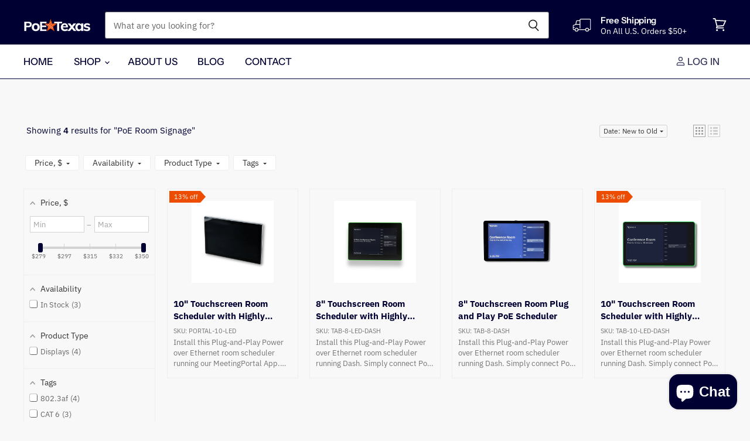

--- FILE ---
content_type: application/javascript; charset=utf-8
request_url: https://searchanise-ef84.kxcdn.com/templates.4s3y5V5O2g.js
body_size: 2479
content:
Searchanise=window.Searchanise||{};Searchanise.templates={Platform:'shopify',StoreName:'POE Texas',AutocompleteLayout:'singlecolumn_new',AutocompleteStyle:'ITEMS_SINGLECOLUMN_LIGHT_NEW',AutocompleteSuggestionCount:5,AutocompleteItemCount:8,AutocompleteSuggestOnSearchBoxEmpty:'Y',AutocompleteShowRecent:'Y',AutocompleteShowMoreLink:'Y',AutocompleteShowEmptyFieldHTML:'Y',AutocompleteTemplate:'<div class="snize-ac-results-content"><ul class="snize-ac-results-list" id="snize-ac-items-container-1"></ul><ul class="snize-ac-results-list" id="snize-ac-items-container-2"></ul><ul class="snize-ac-results-list" id="snize-ac-items-container-3"></ul><ul class="snize-ac-results-singlecolumn-list" id="snize-ac-items-container-4"></ul><div class="snize-results-html" style="cursor:auto;" id="snize-ac-results-html-container"></div></div>',AutocompleteMobileTemplate:'<div class="snize-ac-results-content"><div class="snize-mobile-top-panel"><div class="snize-close-button"><button type="button" class="snize-close-button-arrow"></button></div><form action="#" style="margin: 0px"><div class="snize-search"><input id="snize-mobile-search-input" autocomplete="off" class="snize-input-style snize-mobile-input-style"></div><div class="snize-clear-button-container"><button type="button" class="snize-clear-button" style="visibility: hidden"></button></div></form></div><ul class="snize-ac-results-list" id="snize-ac-items-container-1"></ul><ul class="snize-ac-results-list" id="snize-ac-items-container-2"></ul><ul class="snize-ac-results-list" id="snize-ac-items-container-3"></ul><ul id="snize-ac-items-container-4"></ul><div class="snize-results-html" style="cursor:auto;" id="snize-ac-results-html-container"></div><div class="snize-close-area" id="snize-ac-close-area"></div></div>',AutocompleteItem:'<li class="snize-product ${product_classes}" data-original-product-id="${original_product_id}" id="snize-ac-product-${product_id}"><a href="${autocomplete_link}" class="snize-item" draggable="false"><div class="snize-thumbnail"><img src="${image_link}" alt="${autocomplete_image_alt}" class="snize-item-image ${additional_image_classes}"></div><div class="snize-product-info"><span class="snize-title">${title}</span><span class="snize-description">${description}</span>${autocomplete_product_code_html}${autocomplete_product_attribute_html}<div class="snize-ac-prices-container">${autocomplete_prices_html}</div>${reviews_html}<div class="snize-labels-wrapper">${autocomplete_in_stock_status_html}${autocomplete_product_discount_label}${autocomplete_product_tag_label}${autocomplete_product_custom_label}</div></div></a></li>',AutocompleteResultsHTML:'<div style="text-align: center;"><a href="#" title="Exclusive sale"><img src="https://www.searchanise.com/images/sale_sign.jpg" style="display: inline;" /></a></div>',AutocompleteShowNoResultsHTML:'Y',AutocompleteNoResultsHTML:'<p>Sorry, nothing found for [search_string].</p><p>Try some of our <a href="#" title="Bestsellers">bestsellers →</a>.</p>',LabelAutocompleteSku:'SKU',AutocompleteProductDiscountLabelShow:'Y',ResultsShow:'Y',ResultsStyle:'RESULTS_MODERN',ResultsItemCount:24,ResultsShowProductCode:'Y',ResultsEnableInfiniteScrolling:'Y',ResultsDescriptionStrings:3,ResultsUseAsNavigation:'templates',ResultsShowProductDiscountLabel:'Y',ResultsProductDiscountBgcolor:'ED4D00',ShowBestsellingSorting:'Y',ShowDiscountSorting:'Y',LabelResultsSku:'SKU',RecommendationShowActionButton:'quick_view',CategorySortingRule:"searchanise",ShopifyMarketsSupport:'Y',ShopifyLocales:{"en":{"locale":"en","name":"English","primary":true,"published":true}},ShopifyRegionCatalogs:{"US":["30415159455"],"ZW":["189661343"],"ZM":["189661343"],"ZA":["189661343"],"YT":["189661343"],"YE":["189661343"],"XK":["189661343"],"WS":["189661343"],"WF":["189661343"],"VU":["189661343"],"VN":["189661343"],"VG":["189661343"],"VE":["189661343"],"VC":["189661343"],"VA":["189661343"],"UZ":["189661343"],"UY":["189661343"],"UM":["189661343"],"UG":["189661343"],"UA":["189661343"],"TZ":["189661343"],"TW":["189661343"],"TV":["189661343"],"TT":["189661343"],"TR":["189661343"],"TO":["189661343"],"TN":["189661343"],"TM":["189661343"],"TL":["189661343"],"TK":["189661343"],"TJ":["189661343"],"TH":["189661343"],"TG":["189661343"],"TF":["189661343"],"TD":["189661343"],"TC":["189661343"],"TA":["189661343"],"SZ":["189661343"],"SX":["189661343"],"SV":["189661343"],"ST":["189661343"],"SS":["189661343"],"SR":["189661343"],"SO":["189661343"],"SN":["189661343"],"SM":["189661343"],"SL":["189661343"],"SK":["189661343"],"SJ":["189661343"],"SI":["189661343"],"SH":["189661343"],"SG":["189661343"],"SE":["189661343"],"SD":["189661343"],"SC":["189661343"],"SB":["189661343"],"SA":["189661343"],"RW":["189661343"],"RU":["189661343"],"RS":["189661343"],"RO":["189661343"],"RE":["189661343"],"QA":["189661343"],"PY":["189661343"],"PT":["189661343"],"PS":["189661343"],"PN":["189661343"],"PM":["189661343"],"PL":["189661343"],"PK":["189661343"],"PH":["189661343"],"PG":["189661343"],"PF":["189661343"],"PE":["189661343"],"PA":["189661343"],"OM":["189661343"],"NZ":["189661343"],"NU":["189661343"],"NR":["189661343"],"NP":["189661343"],"NO":["189661343"],"NL":["189661343"],"NI":["189661343"],"NG":["189661343"],"NF":["189661343"],"NE":["189661343"],"NC":["189661343"],"NA":["189661343"],"MZ":["189661343"],"MY":["189661343"],"MX":["189661343"],"MW":["189661343"],"MV":["189661343"],"MU":["189661343"],"MT":["189661343"],"MS":["189661343"],"MR":["189661343"],"MQ":["189661343"],"MO":["189661343"],"MN":["189661343"],"MM":["189661343"],"ML":["189661343"],"MK":["189661343"],"MG":["189661343"],"MF":["189661343"],"ME":["189661343"],"MD":["189661343"],"MC":["189661343"],"MA":["189661343"],"LY":["189661343"],"LV":["189661343"],"LU":["189661343"],"LT":["189661343"],"LS":["189661343"],"LR":["189661343"],"LK":["189661343"],"LI":["189661343"],"LC":["189661343"],"LB":["189661343"],"LA":["189661343"],"KZ":["189661343"],"KY":["189661343"],"KW":["189661343"],"KR":["189661343"],"KN":["189661343"],"KM":["189661343"],"KI":["189661343"],"KH":["189661343"],"KG":["189661343"],"KE":["189661343"],"JP":["189661343"],"JO":["189661343"],"JM":["189661343"],"JE":["189661343"],"IT":["189661343"],"IS":["189661343"],"IQ":["189661343"],"IO":["189661343"],"IN":["189661343"],"IM":["189661343"],"IL":["189661343"],"IE":["189661343"],"ID":["189661343"],"HU":["189661343"],"HT":["189661343"],"HR":["189661343"],"HN":["189661343"],"HK":["189661343"],"GY":["189661343"],"GW":["189661343"],"GT":["189661343"],"GS":["189661343"],"GR":["189661343"],"GQ":["189661343"],"GP":["189661343"],"GN":["189661343"],"GM":["189661343"],"GL":["189661343"],"GI":["189661343"],"GH":["189661343"],"GG":["189661343"],"GF":["189661343"],"GE":["189661343"],"GD":["189661343"],"GB":["189661343"],"GA":["189661343"],"FR":["189661343"],"FO":["189661343"],"FK":["189661343"],"FJ":["189661343"],"FI":["189661343"],"ET":["189661343"],"ES":["189661343"],"ER":["189661343"],"EH":["189661343"],"EG":["189661343"],"EE":["189661343"],"EC":["189661343"],"DZ":["189661343"],"DO":["189661343"],"DM":["189661343"],"DK":["189661343"],"DJ":["189661343"],"DE":["189661343"],"CZ":["189661343"],"CY":["189661343"],"CX":["189661343"],"CW":["189661343"],"CV":["189661343"],"CR":["189661343"],"CO":["189661343"],"CN":["189661343"],"CM":["189661343"],"CL":["189661343"],"CK":["189661343"],"CI":["189661343"],"CH":["189661343"],"CG":["189661343"],"CF":["189661343"],"CD":["189661343"],"CC":["189661343"],"CA":["189661343"],"BZ":["189661343"],"BY":["189661343"],"BW":["189661343"],"BT":["189661343"],"BS":["189661343"],"BR":["189661343"],"BQ":["189661343"],"BO":["189661343"],"BN":["189661343"],"BM":["189661343"],"BL":["189661343"],"BJ":["189661343"],"BI":["189661343"],"BH":["189661343"],"BG":["189661343"],"BF":["189661343"],"BE":["189661343"],"BD":["189661343"],"BB":["189661343"],"BA":["189661343"],"AZ":["189661343"],"AX":["189661343"],"AW":["189661343"],"AU":["189661343"],"AT":["189661343"],"AR":["189661343"],"AO":["189661343"],"AM":["189661343"],"AL":["189661343"],"AI":["189661343"],"AG":["189661343"],"AF":["189661343"],"AE":["189661343"],"AD":["189661343"],"AC":["189661343"]},HiddenPriceTags:'',ColorsCSS:'.snize-ac-results .snize-description { color: #9D9D9D; }.snize-ac-results span.snize-discounted-price { color: #C1C1C1; }.snize-ac-results .snize-attribute { color: #9D9D9D; }.snize-ac-results .snize-sku { color: #9D9D9D; }div.snize li.snize-product span.snize-title { color: #000033; }div.snize li.snize-category span.snize-title { color: #000033; }div.snize li.snize-page span.snize-title { color: #000033; }div.snize div.slider-container.snize-theme .back-bar .pointer { background-color: #000033; }div.snize ul.snize-product-filters-list li:hover span { color: #000033; }div.snize li.snize-no-products-found div.snize-no-products-found-text span a { color: #000033; }div.snize .snize-button { background-color: #ED4D00; }#snize-modal-product-quick-view .snize-button { background-color: #ED4D00; }#snize-search-results-grid-mode li.snize-product { border-color: #EEEEEE; }#snize-search-results-list-mode span.snize-thumbnail { border-color: #EEEEEE; }#snize_results.snize-mobile-design #snize-search-results-grid-mode li.snize-product { border-color: #EEEEEE; }div.snize div.snize-main-panel-controls ul li a { color: #ED4D00; }#snize_results.snize-mobile-design div.snize-main-panel-dropdown > a { color: #ED4D00; }#snize_results.snize-mobile-design div.snize-main-panel-dropdown > a > .caret { border-color: #ED4D00; }#snize_results.snize-mobile-design div.snize-main-panel-mobile-filters > a { color: #ED4D00 }#snize_results.snize-mobile-design div.snize-main-panel-view-mode a.snize-list-mode-icon { background-image: url("data:image/svg+xml,%3Csvg xmlns=\'http://www.w3.org/2000/svg\' width=\'20\' height=\'20\' viewBox=\'0 0 20 20\'%3E%3Cpath fill=\'%23ED4D00\' fill-rule=\'nonzero\' d=\'M8 15h10a1 1 0 0 1 0 2H8a1 1 0 0 1 0-2zm-5-1a2 2 0 1 1 0 4 2 2 0 0 1 0-4zm5-5h10a1 1 0 0 1 0 2H8a1 1 0 0 1 0-2zM3 8a2 2 0 1 1 0 4 2 2 0 0 1 0-4zm5-5h10a1 1 0 0 1 0 2H8a1 1 0 1 1 0-2zM3 2a2 2 0 1 1 0 4 2 2 0 0 1 0-4z\'/%3E%3C/svg%3E"); }#snize_results.snize-mobile-design div.snize-main-panel-view-mode a.snize-grid-mode-icon { background-image: url("data:image/svg+xml,%3Csvg xmlns=\'http://www.w3.org/2000/svg\' width=\'20\' height=\'20\' viewBox=\'0 0 20 20\'%3E%3Cpath fill=\'%23ED4D00\' fill-rule=\'nonzero\' d=\'M12 11h5a1 1 0 0 1 1 1v5a1 1 0 0 1-1 1h-5a1 1 0 0 1-1-1v-5a1 1 0 0 1 1-1zm-9 0h5a1 1 0 0 1 1 1v5a1 1 0 0 1-1 1H3a1 1 0 0 1-1-1v-5a1 1 0 0 1 1-1zm9-9h5a1 1 0 0 1 1 1v5a1 1 0 0 1-1 1h-5a1 1 0 0 1-1-1V3a1 1 0 0 1 1-1zM3 2h5a1 1 0 0 1 1 1v5a1 1 0 0 1-1 1H3a1 1 0 0 1-1-1V3a1 1 0 0 1 1-1z\'/%3E%3C/svg%3E"); }#snize-modal-mobile-filters-dialog div.snize-product-filters-header a.snize-back-to-filters { color: #ED4D00 }',CustomCSS:'#snize_results {    max-width: 1200px;    margin: auto;}#snize-search-results-grid-mode {    width: 955px;}',RecommendationCustomCSS:'div#snize_results {    max-width: 1200px;    margin: auto;}div#snize-search-results-grid-mode {    width: 955px;}div.snize-recommendation-results .snize-button {    background: #ed4d00;}h3.snize-recommendation-title {    text-align: center;} '}

--- FILE ---
content_type: text/javascript;charset=UTF-8
request_url: https://searchserverapi1.com/getresults?api_key=4s3y5V5O2g&q=&sortBy=created&sortOrder=desc&restrictBy%5Bshopify_market_catalogs%5D=30415159455&startIndex=0&maxResults=24&items=true&pages=true&categories=true&suggestions=true&queryCorrection=true&suggestionsMaxResults=3&pageStartIndex=0&pagesMaxResults=20&categoryStartIndex=0&categoriesMaxResults=20&facets=true&facetsShowUnavailableOptions=false&recentlyViewedProducts=&recentlyAddedToCartProducts=&recentlyPurchasedProducts=&ResultsTitleStrings=2&ResultsDescriptionStrings=3&collection=poe-room-signage&timeZoneName=UTC&shouldSaveCollectionViewToAnalytics=true&output=jsonp&callback=jQuery37104648246865371777_1769320085570&_=1769320085571
body_size: 2479
content:
jQuery37104648246865371777_1769320085570({"totalItems":4,"startIndex":0,"itemsPerPage":24,"currentItemCount":4,"shopify_collection":{"collection_id":"292308156575","title":"PoE Room Signage","translations":"","products_sort":"best-selling","default_title":"PoE Room Signage"},"is_collection_mode":"true","suggestions":[],"items":[{"product_id":"9576757231775","original_product_id":"9576757231775","title":"10\" Touchscreen Room Scheduler with Highly Visible LED Ring and MeetingPortal App","description":"Install this Plug-and-Play Power over Ethernet room scheduler running our MeetingPortal App. Simply connect PoE (IEEE 802.3af), mount the display, and connect a calendar resource. You\u2019ll have a highly visible room schedule display for a fraction of the cost of other solutions. No costly, hard to ...","link":"\/collections\/poe-room-signage\/products\/dent-portal-10-led","price":"349.9900","list_price":"399.9900","quantity":"1","product_code":"PORTAL-10-LED","image_link":"https:\/\/cdn.shopify.com\/s\/files\/1\/1832\/5127\/files\/poe-texas-display-10-touchscreen-room-scheduler-with-highly-visible-led-ring-and-meetingportal-app-43776584581279_large.jpg?v=1729802558","vendor":"PoE Texas","discount":"13","add_to_cart_id":"47343623340191","total_reviews":"0","reviews_average_score":"0","shopify_variants":[{"variant_id":"47343623340191","sku":"PORTAL-10-LED","barcode":"615764683323","price":"349.9900","list_price":"399.9900","taxable":"1","options":{"Title":"Default Title"},"available":"1","search_variant_metafields_data":[],"filter_variant_metafields_data":[],"image_link":"","image_alt":"","quantity_at_location_27227920":"81","quantity_total":"81","link":"\/collections\/poe-room-signage\/products\/dent-portal-10-led?variant=47343623340191"}],"shopify_images":["https:\/\/cdn.shopify.com\/s\/files\/1\/1832\/5127\/files\/poe-texas-display-10-touchscreen-room-scheduler-with-highly-visible-led-ring-and-meetingportal-app-43776584581279_large.jpg?v=1729802558","https:\/\/cdn.shopify.com\/s\/files\/1\/1832\/5127\/files\/poe-texas-display-10-touchscreen-room-scheduler-with-highly-visible-led-ring-and-meetingportal-app-1192311390_large.jpg?v=1757592864","https:\/\/cdn.shopify.com\/s\/files\/1\/1832\/5127\/files\/poe-texas-display-10-touchscreen-room-scheduler-with-highly-visible-led-ring-and-meetingportal-app-1192311391_large.jpg?v=1757592868","https:\/\/cdn.shopify.com\/s\/files\/1\/1832\/5127\/files\/poe-texas-display-10-touchscreen-room-scheduler-with-highly-visible-led-ring-and-meetingportal-app-1192311387_large.jpg?v=1757592758","https:\/\/cdn.shopify.com\/s\/files\/1\/1832\/5127\/files\/poe-texas-display-10-touchscreen-room-scheduler-with-highly-visible-led-ring-and-meetingportal-app-1192311388_large.jpg?v=1757592760","https:\/\/cdn.shopify.com\/s\/files\/1\/1832\/5127\/files\/poe-texas-display-10-touchscreen-room-scheduler-with-highly-visible-led-ring-and-meetingportal-app-1192311389_large.jpg?v=1757592764","https:\/\/cdn.shopify.com\/s\/files\/1\/1832\/5127\/files\/poe-texas-display-10-touchscreen-room-scheduler-with-highly-visible-led-ring-and-meetingportal-app-43776585367711_large.jpg?v=1757586833","https:\/\/cdn.shopify.com\/s\/files\/1\/1832\/5127\/files\/poe-texas-display-10-touchscreen-room-scheduler-with-highly-visible-led-ring-and-meetingportal-app-43776585466015_large.jpg?v=1757586833","https:\/\/cdn.shopify.com\/s\/files\/1\/1832\/5127\/files\/poe-texas-display-10-touchscreen-room-scheduler-with-highly-visible-led-ring-and-meetingportal-app-43776584810655_large.jpg?v=1757586833","https:\/\/cdn.shopify.com\/s\/files\/1\/1832\/5127\/files\/poe-texas-display-10-touchscreen-room-scheduler-with-highly-visible-led-ring-and-meetingportal-app-43776585203871_large.jpg?v=1757586833","https:\/\/cdn.shopify.com\/s\/files\/1\/1832\/5127\/files\/poe-texas-display-10-touchscreen-room-scheduler-with-highly-visible-led-ring-and-meetingportal-app-43776585400479_large.jpg?v=1757586833","https:\/\/cdn.shopify.com\/s\/files\/1\/1832\/5127\/files\/poe-texas-display-10-touchscreen-room-scheduler-with-highly-visible-led-ring-and-meetingportal-app-43776584777887_large.jpg?v=1757586833","https:\/\/cdn.shopify.com\/s\/files\/1\/1832\/5127\/files\/poe-texas-display-10-touchscreen-room-scheduler-with-highly-visible-led-ring-and-meetingportal-app-43776584843423_large.jpg?v=1757586833"],"shopify_images_alt":["PoE Texas Display 10\" Touchscreen Room Scheduler with Highly Visible LED Ring and MeetingPortal App","PoE Texas Display 10\" Touchscreen Room Scheduler with Highly Visible LED Ring and MeetingPortal App","PoE Texas Display 10\" Touchscreen Room Scheduler with Highly Visible LED Ring and MeetingPortal App","PoE Texas Display 10\" Touchscreen Room Scheduler with Highly Visible LED Ring and MeetingPortal App","PoE Texas Display 10\" Touchscreen Room Scheduler with Highly Visible LED Ring and MeetingPortal App","PoE Texas Display 10\" Touchscreen Room Scheduler with Highly Visible LED Ring and MeetingPortal App","PoE Texas Display 10\" Touchscreen Room Scheduler with Highly Visible LED Ring and MeetingPortal App","PoE Texas Display 10\" Touchscreen Room Scheduler with Highly Visible LED Ring and MeetingPortal App","PoE Texas Display 10\" Touchscreen Room Scheduler with Highly Visible LED Ring and MeetingPortal App","PoE Texas Display 10\" Touchscreen Room Scheduler with Highly Visible LED Ring and MeetingPortal App","PoE Texas Display 10\" Touchscreen Room Scheduler with Highly Visible LED Ring and MeetingPortal App","PoE Texas Display 10\" Touchscreen Room Scheduler with Highly Visible LED Ring and MeetingPortal App","PoE Texas Display 10\" Touchscreen Room Scheduler with Highly Visible LED Ring and MeetingPortal App"],"tags":"802.3af[:ATTR:]CAT 6[:ATTR:]control system[:ATTR:]denton[:ATTR:]displays[:ATTR:]fast ethernet[:ATTR:]featured[:ATTR:]MeetingPortal[:ATTR:]plug and play[:ATTR:]rj45[:ATTR:]signage[:ATTR:]tablet stands and mounts[:ATTR:]tablets[:ATTR:]wall mount[:ATTR:]wifi","product_type":"Display","quantity_total":"81"},{"product_id":"9118799986847","original_product_id":"9118799986847","title":"8\" Touchscreen Room Scheduler with Highly Visible LED Ring","description":"Install this Plug-and-Play Power over Ethernet room scheduler running Dash. Simply connect PoE (IEEE 802.3af), mount the display, and connect a calendar resource. You\u2019ll have a highly visible room schedule display for a fraction of the cost of other solutions. No costly, hard to reach ...","link":"\/collections\/poe-room-signage\/products\/tab-8-led-dash","price":"279.9900","list_price":"0.0000","quantity":"1","product_code":"TAB-8-LED-DASH","image_link":"https:\/\/cdn.shopify.com\/s\/files\/1\/1832\/5127\/files\/poe-texas-display-8-touchscreen-room-scheduler-with-highly-visible-led-ring-36932631101599_large.jpg?v=1702685032","vendor":"PoE Texas","discount":"0","add_to_cart_id":"44733915562143","total_reviews":"0","reviews_average_score":"0","shopify_variants":[{"variant_id":"44733915562143","sku":"TAB-8-LED-DASH","barcode":"655360670969","price":"279.9900","list_price":"0.0000","taxable":"1","options":{"Title":"Default Title"},"available":"1","search_variant_metafields_data":[],"filter_variant_metafields_data":[],"image_link":"","image_alt":"","quantity_at_location_27227920":"149","quantity_total":"149","link":"\/collections\/poe-room-signage\/products\/tab-8-led-dash?variant=44733915562143"}],"shopify_images":["https:\/\/cdn.shopify.com\/s\/files\/1\/1832\/5127\/files\/poe-texas-display-8-touchscreen-room-scheduler-with-highly-visible-led-ring-36932631101599_large.jpg?v=1702685032","https:\/\/cdn.shopify.com\/s\/files\/1\/1832\/5127\/files\/poe-texas-display-8-touchscreen-room-scheduler-with-highly-visible-led-ring-1192311385_large.jpg?v=1757592752","https:\/\/cdn.shopify.com\/s\/files\/1\/1832\/5127\/files\/poe-texas-display-8-touchscreen-room-scheduler-with-highly-visible-led-ring-1192311384_large.jpg?v=1757592748","https:\/\/cdn.shopify.com\/s\/files\/1\/1832\/5127\/files\/poe-texas-display-8-touchscreen-room-scheduler-with-highly-visible-led-ring-1192311380_large.jpg?v=1757592637","https:\/\/cdn.shopify.com\/s\/files\/1\/1832\/5127\/files\/poe-texas-display-8-touchscreen-room-scheduler-with-highly-visible-led-ring-1192311381_large.jpg?v=1757592640","https:\/\/cdn.shopify.com\/s\/files\/1\/1832\/5127\/files\/poe-texas-display-8-touchscreen-room-scheduler-with-highly-visible-led-ring-1192311386_large.jpg?v=1757592754","https:\/\/cdn.shopify.com\/s\/files\/1\/1832\/5127\/files\/poe-texas-display-8-touchscreen-room-scheduler-with-highly-visible-led-ring-1192311382_large.jpg?v=1757592645","https:\/\/cdn.shopify.com\/s\/files\/1\/1832\/5127\/files\/poe-texas-display-8-touchscreen-room-scheduler-with-highly-visible-led-ring-1192311383_large.jpg?v=1757592745","https:\/\/cdn.shopify.com\/s\/files\/1\/1832\/5127\/files\/poe-texas-display-8-touchscreen-room-scheduler-with-highly-visible-led-ring-36932631265439_large.jpg?v=1757587480","https:\/\/cdn.shopify.com\/s\/files\/1\/1832\/5127\/files\/poe-texas-display-8-touchscreen-room-scheduler-with-highly-visible-led-ring-36932631199903_large.jpg?v=1757587480","https:\/\/cdn.shopify.com\/s\/files\/1\/1832\/5127\/files\/poe-texas-display-8-touchscreen-room-scheduler-with-highly-visible-led-ring-36932631232671_large.jpg?v=1757587480","https:\/\/cdn.shopify.com\/s\/files\/1\/1832\/5127\/files\/poe-texas-display-8-touchscreen-room-scheduler-with-highly-visible-led-ring-36932631036063_large.jpg?v=1757587480","https:\/\/cdn.shopify.com\/s\/files\/1\/1832\/5127\/files\/poe-texas-display-8-touchscreen-room-scheduler-with-highly-visible-led-ring-36932631003295_large.jpg?v=1757587480","https:\/\/cdn.shopify.com\/s\/files\/1\/1832\/5127\/files\/poe-texas-display-8-touchscreen-room-scheduler-with-highly-visible-led-ring-36932631068831_large.jpg?v=1757587480","https:\/\/cdn.shopify.com\/s\/files\/1\/1832\/5127\/files\/poe-texas-display-8-touchscreen-room-scheduler-with-highly-visible-led-ring-36932633362591_large.jpg?v=1757587480","https:\/\/cdn.shopify.com\/s\/files\/1\/1832\/5127\/files\/poe-texas-display-8-touchscreen-room-scheduler-with-highly-visible-led-ring-36932631167135_large.jpg?v=1757587480"],"shopify_images_alt":["PoE Texas Display 8\" Touchscreen Room Scheduler with Highly Visible LED Ring","PoE Texas Display 8\" Touchscreen Room Scheduler with Highly Visible LED Ring","PoE Texas Display 8\" Touchscreen Room Scheduler with Highly Visible LED Ring","PoE Texas Display 8\" Touchscreen Room Scheduler with Highly Visible LED Ring","PoE Texas Display 8\" Touchscreen Room Scheduler with Highly Visible LED Ring","PoE Texas Display 8\" Touchscreen Room Scheduler with Highly Visible LED Ring","PoE Texas Display 8\" Touchscreen Room Scheduler with Highly Visible LED Ring","PoE Texas Display 8\" Touchscreen Room Scheduler with Highly Visible LED Ring","PoE Texas Display 8\" Touchscreen Room Scheduler with Highly Visible LED Ring","PoE Texas Display 8\" Touchscreen Room Scheduler with Highly Visible LED Ring","PoE Texas Display 8\" Touchscreen Room Scheduler with Highly Visible LED Ring","PoE Texas Display 8\" Touchscreen Room Scheduler with Highly Visible LED Ring","PoE Texas Display 8\" Touchscreen Room Scheduler with Highly Visible LED Ring","PoE Texas Display 8\" Touchscreen Room Scheduler with Highly Visible LED Ring","PoE Texas Display 8\" Touchscreen Room Scheduler with Highly Visible LED Ring","PoE Texas Display 8\" Touchscreen Room Scheduler with Highly Visible LED Ring"],"tags":"802.3af[:ATTR:]control system[:ATTR:]DASH[:ATTR:]denton[:ATTR:]displays[:ATTR:]fast ethernet[:ATTR:]plug and play[:ATTR:]signage[:ATTR:]tablet stands and mounts[:ATTR:]wall mount","product_type":"Display","quantity_total":"149"},{"product_id":"7581463216287","original_product_id":"7581463216287","title":"8\" Touchscreen Room Plug and Play PoE Scheduler","description":"Install this Plug-and-Play Power over Ethernet room scheduler running Dash. Simply connect PoE (IEEE 802.3af), mount the display, and connect a calendar resource. You\u2019ll have a preconfigured room schedule display for a fraction of the cost of other solutions. No costly, hard to reach programmers ...","link":"\/collections\/poe-room-signage\/products\/tab-8-dash","price":"279.9900","list_price":"0.0000","quantity":"1","product_code":"TAB-8-DASH","image_link":"https:\/\/cdn.shopify.com\/s\/files\/1\/1832\/5127\/products\/poe-texas-display-8-touchscreen-room-plug-and-play-poe-scheduler-34286857978015_large.png?v=1668730540","vendor":"PoE Texas","discount":"0","add_to_cart_id":"42799055503519","total_reviews":"0","reviews_average_score":"0","shopify_variants":[{"variant_id":"42799055503519","sku":"TAB-8-DASH","barcode":"655360670556","price":"279.9900","list_price":"0.0000","taxable":"1","options":{"Title":"Default Title"},"available":"1","search_variant_metafields_data":[],"filter_variant_metafields_data":[],"image_link":"","image_alt":"","quantity_at_location_27227920":"121","quantity_total":"121","link":"\/collections\/poe-room-signage\/products\/tab-8-dash?variant=42799055503519"}],"shopify_images":["https:\/\/cdn.shopify.com\/s\/files\/1\/1832\/5127\/products\/poe-texas-display-8-touchscreen-room-plug-and-play-poe-scheduler-34286857978015_large.png?v=1668730540","https:\/\/cdn.shopify.com\/s\/files\/1\/1832\/5127\/files\/poe-texas-display-8-touchscreen-room-plug-and-play-poe-scheduler-1192311369_large.jpg?v=1757592505","https:\/\/cdn.shopify.com\/s\/files\/1\/1832\/5127\/files\/poe-texas-display-8-touchscreen-room-plug-and-play-poe-scheduler-1192311374_large.jpg?v=1757592520","https:\/\/cdn.shopify.com\/s\/files\/1\/1832\/5127\/files\/poe-texas-display-8-touchscreen-room-plug-and-play-poe-scheduler-1192311373_large.jpg?v=1757592516","https:\/\/cdn.shopify.com\/s\/files\/1\/1832\/5127\/files\/poe-texas-display-8-touchscreen-room-plug-and-play-poe-scheduler-1192311372_large.jpg?v=1757592513","https:\/\/cdn.shopify.com\/s\/files\/1\/1832\/5127\/files\/poe-texas-display-8-touchscreen-room-plug-and-play-poe-scheduler-1192311371_large.jpg?v=1757592510","https:\/\/cdn.shopify.com\/s\/files\/1\/1832\/5127\/files\/poe-texas-display-8-touchscreen-room-plug-and-play-poe-scheduler-1192311370_large.jpg?v=1757592508","https:\/\/cdn.shopify.com\/s\/files\/1\/1832\/5127\/products\/poe-texas-display-8-touchscreen-room-plug-and-play-poe-scheduler-34286858207391_large.png?v=1757588905","https:\/\/cdn.shopify.com\/s\/files\/1\/1832\/5127\/products\/poe-texas-display-8-touchscreen-room-plug-and-play-poe-scheduler-34286858272927_large.png?v=1757588905","https:\/\/cdn.shopify.com\/s\/files\/1\/1832\/5127\/products\/poe-texas-display-8-touchscreen-room-plug-and-play-poe-scheduler-34286858403999_large.png?v=1757588905","https:\/\/cdn.shopify.com\/s\/files\/1\/1832\/5127\/products\/poe-texas-display-8-touchscreen-room-plug-and-play-poe-scheduler-34286858797215_large.png?v=1757588905","https:\/\/cdn.shopify.com\/s\/files\/1\/1832\/5127\/products\/poe-texas-display-8-touchscreen-room-plug-and-play-poe-scheduler-34286858338463_large.png?v=1757588905","https:\/\/cdn.shopify.com\/s\/files\/1\/1832\/5127\/products\/poe-texas-display-8-touchscreen-room-plug-and-play-poe-scheduler-34286858829983_large.png?v=1757588905","https:\/\/cdn.shopify.com\/s\/files\/1\/1832\/5127\/products\/poe-texas-display-8-touchscreen-room-plug-and-play-poe-scheduler-34286858240159_large.png?v=1757588905","https:\/\/cdn.shopify.com\/s\/files\/1\/1832\/5127\/products\/poe-texas-display-8-touchscreen-room-plug-and-play-poe-scheduler-34286858141855_large.png?v=1757588905","https:\/\/cdn.shopify.com\/s\/files\/1\/1832\/5127\/products\/poe-texas-display-8-touchscreen-room-plug-and-play-poe-scheduler-34286858305695_large.png?v=1757588905","https:\/\/cdn.shopify.com\/s\/files\/1\/1832\/5127\/products\/poe-texas-display-8-touchscreen-room-plug-and-play-poe-scheduler-34286858010783_large.png?v=1757588905"],"shopify_images_alt":["PoE Texas Display 8\" Touchscreen Room Plug and Play PoE Scheduler","PoE Texas Display 8\" Touchscreen Room Plug and Play PoE Scheduler","PoE Texas Display 8\" Touchscreen Room Plug and Play PoE Scheduler","PoE Texas Display 8\" Touchscreen Room Plug and Play PoE Scheduler","PoE Texas Display 8\" Touchscreen Room Plug and Play PoE Scheduler","PoE Texas Display 8\" Touchscreen Room Plug and Play PoE Scheduler","PoE Texas Display 8\" Touchscreen Room Plug and Play PoE Scheduler","PoE Texas Display 8\" Touchscreen Room Plug and Play PoE Scheduler","PoE Texas Display 8\" Touchscreen Room Plug and Play PoE Scheduler","PoE Texas Display 8\" Touchscreen Room Plug and Play PoE Scheduler","PoE Texas Display 8\" Touchscreen Room Plug and Play PoE Scheduler","PoE Texas Display 8\" Touchscreen Room Plug and Play PoE Scheduler","PoE Texas Display 8\" Touchscreen Room Plug and Play PoE Scheduler","PoE Texas Display 8\" Touchscreen Room Plug and Play PoE Scheduler","PoE Texas Display 8\" Touchscreen Room Plug and Play PoE Scheduler","PoE Texas Display 8\" Touchscreen Room Plug and Play PoE Scheduler","PoE Texas Display 8\" Touchscreen Room Plug and Play PoE Scheduler"],"tags":"802.3af[:ATTR:]best seller[:ATTR:]CAT 6[:ATTR:]control system[:ATTR:]DASH[:ATTR:]denton[:ATTR:]displays[:ATTR:]fast ethernet[:ATTR:]featured[:ATTR:]plug and play[:ATTR:]rj45[:ATTR:]signage[:ATTR:]tablet stands and mounts[:ATTR:]tablets[:ATTR:]wall mount","product_type":"Display","quantity_total":"121"},{"product_id":"7575000481951","original_product_id":"7575000481951","title":"10\" Touchscreen Room Scheduler with Highly Visible LED Ring","description":"Install this Plug-and-Play Power over Ethernet room scheduler running Dash. Simply connect PoE (IEEE 802.3af), mount the display, and connect a calendar resource. You\u2019ll have a highly visible room schedule display for a fraction of the cost of other solutions. No costly, hard to reach ...","link":"\/collections\/poe-room-signage\/products\/tab-10-led-dash","price":"349.9900","list_price":"399.9900","quantity":"0","product_code":"TAB-10-LED-DASH","image_link":"https:\/\/cdn.shopify.com\/s\/files\/1\/1832\/5127\/products\/poe-texas-display-10-touchscreen-room-scheduler-with-highly-visible-led-ring-34455636476063_large.jpg?v=1671637006","vendor":"PoE Texas","discount":"13","add_to_cart_id":"42779643936927","total_reviews":"0","reviews_average_score":"0","shopify_variants":[{"variant_id":"42779643936927","sku":"TAB-10-LED-DASH","barcode":"655360670549","price":"349.9900","list_price":"399.9900","taxable":"1","options":{"Title":"Default Title"},"available":"0","search_variant_metafields_data":[],"filter_variant_metafields_data":[],"image_link":"","image_alt":"","quantity_total":"","link":"\/collections\/poe-room-signage\/products\/tab-10-led-dash?variant=42779643936927"}],"shopify_images":["https:\/\/cdn.shopify.com\/s\/files\/1\/1832\/5127\/products\/poe-texas-display-10-touchscreen-room-scheduler-with-highly-visible-led-ring-34455636476063_large.jpg?v=1671637006","https:\/\/cdn.shopify.com\/s\/files\/1\/1832\/5127\/files\/poe-texas-display-10-touchscreen-room-scheduler-with-highly-visible-led-ring-1192311376_large.jpg?v=1757592625","https:\/\/cdn.shopify.com\/s\/files\/1\/1832\/5127\/files\/poe-texas-display-10-touchscreen-room-scheduler-with-highly-visible-led-ring-1192311378_large.jpg?v=1757592631","https:\/\/cdn.shopify.com\/s\/files\/1\/1832\/5127\/files\/poe-texas-display-10-touchscreen-room-scheduler-with-highly-visible-led-ring-1192311379_large.jpg?v=1757592635","https:\/\/cdn.shopify.com\/s\/files\/1\/1832\/5127\/products\/poe-texas-display-10-touchscreen-room-scheduler-with-highly-visible-led-ring-34286661075103_large.png?v=1757588287","https:\/\/cdn.shopify.com\/s\/files\/1\/1832\/5127\/files\/poe-texas-display-10-touchscreen-room-scheduler-with-highly-visible-led-ring-1192311377_large.jpg?v=1757592629","https:\/\/cdn.shopify.com\/s\/files\/1\/1832\/5127\/files\/poe-texas-display-10-touchscreen-room-scheduler-with-highly-visible-led-ring-1192311375_large.jpg?v=1757592524","https:\/\/cdn.shopify.com\/s\/files\/1\/1832\/5127\/products\/poe-texas-display-10-touchscreen-room-scheduler-with-highly-visible-led-ring-34286660944031_large.png?v=1757588484","https:\/\/cdn.shopify.com\/s\/files\/1\/1832\/5127\/products\/poe-texas-display-10-touchscreen-room-scheduler-with-highly-visible-led-ring-34286660812959_large.png?v=1757588484","https:\/\/cdn.shopify.com\/s\/files\/1\/1832\/5127\/products\/poe-texas-display-10-touchscreen-room-scheduler-with-highly-visible-led-ring-34286660878495_large.png?v=1757588484","https:\/\/cdn.shopify.com\/s\/files\/1\/1832\/5127\/products\/poe-texas-display-10-touchscreen-room-scheduler-with-highly-visible-led-ring-34455636443295_large.jpg?v=1757588484","https:\/\/cdn.shopify.com\/s\/files\/1\/1832\/5127\/products\/poe-texas-display-10-touchscreen-room-scheduler-with-highly-visible-led-ring-34455636541599_large.jpg?v=1757588484","https:\/\/cdn.shopify.com\/s\/files\/1\/1832\/5127\/products\/poe-texas-display-10-touchscreen-room-scheduler-with-highly-visible-led-ring-34455636574367_large.jpg?v=1757588484","https:\/\/cdn.shopify.com\/s\/files\/1\/1832\/5127\/products\/poe-texas-display-10-touchscreen-room-scheduler-with-highly-visible-led-ring-34455636508831_large.jpg?v=1757588484","https:\/\/cdn.shopify.com\/s\/files\/1\/1832\/5127\/products\/poe-texas-display-10-touchscreen-room-scheduler-with-highly-visible-led-ring-34455636344991_large.jpg?v=1757588484","https:\/\/cdn.shopify.com\/s\/files\/1\/1832\/5127\/products\/poe-texas-display-10-touchscreen-room-scheduler-with-highly-visible-led-ring-34286660911263_large.png?v=1757588484","https:\/\/cdn.shopify.com\/s\/files\/1\/1832\/5127\/products\/poe-texas-display-10-touchscreen-room-scheduler-with-highly-visible-led-ring-34286660681887_large.png?v=1757588484","https:\/\/cdn.shopify.com\/s\/files\/1\/1832\/5127\/products\/poe-texas-display-10-touchscreen-room-scheduler-with-highly-visible-led-ring-34286660714655_large.png?v=1757588484","https:\/\/cdn.shopify.com\/s\/files\/1\/1832\/5127\/products\/poe-texas-display-10-touchscreen-room-scheduler-with-highly-visible-led-ring-34286660845727_large.png?v=1757588484","https:\/\/cdn.shopify.com\/s\/files\/1\/1832\/5127\/products\/poe-texas-display-10-touchscreen-room-scheduler-with-highly-visible-led-ring-34286661009567_large.png?v=1757588484","https:\/\/cdn.shopify.com\/s\/files\/1\/1832\/5127\/products\/poe-texas-display-10-touchscreen-room-scheduler-with-highly-visible-led-ring-34286660649119_large.png?v=1757588484"],"shopify_images_alt":["PoE Texas Display 10\" Touchscreen Room Scheduler with Highly Visible LED Ring","PoE Texas Display 10\" Touchscreen Room Scheduler with Highly Visible LED Ring","PoE Texas Display 10\" Touchscreen Room Scheduler with Highly Visible LED Ring","PoE Texas Display 10\" Touchscreen Room Scheduler with Highly Visible LED Ring","PoE Texas Display 10\" Touchscreen Room Scheduler with Highly Visible LED Ring","PoE Texas Display 10\" Touchscreen Room Scheduler with Highly Visible LED Ring","PoE Texas Display 10\" Touchscreen Room Scheduler with Highly Visible LED Ring","PoE Texas Display 10\" Touchscreen Room Scheduler with Highly Visible LED Ring","PoE Texas Display 10\" Touchscreen Room Scheduler with Highly Visible LED Ring","PoE Texas Display 10\" Touchscreen Room Scheduler with Highly Visible LED Ring","PoE Texas Display 10\" Touchscreen Room Scheduler with Highly Visible LED Ring","PoE Texas Display 10\" Touchscreen Room Scheduler with Highly Visible LED Ring","PoE Texas Display 10\" Touchscreen Room Scheduler with Highly Visible LED Ring","PoE Texas Display 10\" Touchscreen Room Scheduler with Highly Visible LED Ring","PoE Texas Display 10\" Touchscreen Room Scheduler with Highly Visible LED Ring","PoE Texas Display 10\" Touchscreen Room Scheduler with Highly Visible LED Ring","PoE Texas Display 10\" Touchscreen Room Scheduler with Highly Visible LED Ring","PoE Texas Display 10\" Touchscreen Room Scheduler with Highly Visible LED Ring","PoE Texas Display 10\" Touchscreen Room Scheduler with Highly Visible LED Ring","PoE Texas Display 10\" Touchscreen Room Scheduler with Highly Visible LED Ring","PoE Texas Display 10\" Touchscreen Room Scheduler with Highly Visible LED Ring"],"tags":"802.3af[:ATTR:]CAT 6[:ATTR:]control system[:ATTR:]DASH[:ATTR:]denton[:ATTR:]displays[:ATTR:]fast ethernet[:ATTR:]featured[:ATTR:]plug and play[:ATTR:]rj45[:ATTR:]signage[:ATTR:]tablet stands and mounts[:ATTR:]tablets[:ATTR:]wall mount[:ATTR:]wifi","product_type":"Display","quantity_total":""}],"facets":[{"title":"Price","default_title":"Price","attribute":"price","type":"slider","data_type":"float","data":[],"desktop_view":"open","show_on_mobile":"Y","buckets":[{"value":"279.9900,349.9900","title":"279.9900 - 349.9900","from":"279.9900","left":"279.9900","right":"349.9900","to":"349.9900","count":"4"}]},{"title":"Availability","default_title":"Availability","attribute":"stock_status","type":"select","appearance":"default","more_count":"0","desktop_view":"open","show_on_mobile":"Y","buckets":[{"value":"In Stock","count":3}]},{"title":"Product Type","default_title":"Product Type","attribute":"product_type","type":"select","appearance":"default","more_count":"0","desktop_view":"open","show_on_mobile":"Y","buckets":[{"value":"Displays","count":4}]},{"title":"Tags","default_title":"Tags","attribute":"tags","type":"select","appearance":"default","more_count":"50","desktop_view":"open","show_on_mobile":"Y","buckets":[{"value":"802.3af","count":4},{"value":"CAT 6","count":3},{"value":"control system","count":4},{"value":"DASH","count":3},{"value":"denton","count":4},{"value":"displays","count":4},{"value":"fast ethernet","count":4},{"value":"featured","count":3},{"value":"MeetingPortal","count":1},{"value":"plug and play","count":4},{"value":"rj45","count":3},{"value":"signage","count":4},{"value":"tablets","count":3},{"value":"tablet stands and mounts","count":4},{"value":"wall mount","count":4},{"value":"wifi","count":2}]}]});

--- FILE ---
content_type: text/javascript
request_url: https://shop.poetexas.com/cdn/shop/t/48/assets/callforprice_init.js?t=234800&v=72176900458781760921663709988
body_size: 908
content:
var handle_array=["denton-center-barrel-troffer-poe-lights-2x2-ft-3000k","denton-center-barrel-troffer-poe-lights-2x2-ft-4000k","denton-center-barrel-troffer-poe-lights-2x2-ft-5000k","denton-center-barrel-troffer-poe-lights-2x4-ft-3000k","denton-center-barrel-troffer-poe-lights-2x4-ft-4000k","denton-center-barrel-troffer-poe-lights-2x2-2x4-1","denton-flat-panel-poe-lights-1x4-ft-3000k","copy-of-denton-flat-panel-poe-lights-1x4-ft-3000k","denton-flat-panel-poe-lights-1x4-ft-5000k","denton-grid-poe-lights","denton-flat-panel-poe-lights-2x2-ft-3000k","denton-flat-panel-poe-lights-2x2-ft-5000k","denton-flat-panel-poe-lights-2x4-ft-3000k","denton-flat-panel-poe-lights-2x4-ft-4000k","denton-flat-panel-poe-lights-2x4-ft-5000k","denton-linear-recessed-poe-lights-4-in-x-2-ft-recessed","denton-linear-recessed-poe-lights-4-in-x-2-ft-surface","denton-linear-recessed-poe-lights-4-in-x-4-ft-recessed","denton-linear-recessed-poe-lights-4-in-x-4-ft-surface","denton-linear-recessed-poe-lights-4-in-x-8-ft-recessed","denton-linear-recessed-poe-lights-4-in-x-8-ft-surface","ltg-lr-r-6-2","denton-linear-recessed-poe-lights-6-in-x-2-ft-surface","denton-linear-recessed-poe-lights-6-in-x-4-ft-recessed","denton-linear-recessed-poe-lights-6-in-x-4-ft-surface","denton-linear-recessed-poe-lights-6-in-x-8-ft-recessed","denton-linear-recessed-poe-lights-6-in-x-8-ft-surface","denton-suspended-linear-poe-lights-sample-1-3-x-2-linear-diffuser-2-ft-3000k-pendant","copy-of-denton-suspended-linear-poe-lights-sample-1-3-x-2-linear-diffuser-2-ft-3000k-wall","denton-suspended-linear-poe-lights","denton-suspended-linear-poe-lights-sample-1-3-x-2-linear-diffuser-2-ft-3500k-pendant","denton-suspended-linear-poe-lights-sample-1-3-x-2-linear-diffuser-2-ft-3500k-surface","denton-suspended-linear-poe-lights-sample-1-3-x-2-linear-diffuser-2-ft-3500k-wall","denton-suspended-linear-poe-lights-sample-1-3-x-2-linear-diffuser-2-ft-4000k-pendant","denton-suspended-linear-poe-lights-sample-1-3-x-2-linear-diffuser-2-ft-4000k-surface","denton-suspended-linear-poe-lights-sample-1-3-x-2-linear-diffuser-2-ft-4000k-wall","denton-suspended-linear-poe-lights-sample-1-3-x-2-linear-diffuser-2-ft-5000k-pendant","denton-suspended-linear-poe-lights-sample-1-3-x-2-linear-diffuser-2-ft-5000k-surface","denton-suspended-linear-poe-lights-sample-1-3-x-2-linear-diffuser-2-ft-5000k-wall","denton-suspended-linear-poe-lights-sample-1-3-x-4-linear-diffuser-4-ft-3000k-pendant","denton-suspended-linear-poe-lights-sample-1-3-x-4-linear-diffuser-4-ft-3000k-surface","denton-suspended-linear-poe-lights-sample-1-3-x-4-linear-diffuser-4-ft-3000k-wall","denton-suspended-linear-poe-lights-sample-1-3-x-4-linear-diffuser-4-ft-3500k-pendant","denton-suspended-linear-poe-lights-sample-1-3-x-4-linear-diffuser-4-ft-3500k-surface","denton-suspended-linear-poe-lights-sample-1-3-x-4-linear-diffuser-4-ft-3500k-wall","denton-suspended-linear-poe-lights-sample-1-3-x-4-linear-diffuser-4-ft-4000k-pendant","denton-suspended-linear-poe-lights-sample-1-3-x-4-linear-diffuser-4-ft-4000k-surface","denton-suspended-linear-poe-lights-sample-1-3-x-4-linear-diffuser-4-ft-4000k-wall","denton-suspended-linear-poe-lights-sample-1-3-x-4-linear-diffuser-4-ft-5000k-pendant","denton-suspended-linear-poe-lights-sample-1-3-x-4-linear-diffuser-4-ft-5000k-surface","denton-suspended-linear-poe-lights-sample-1-3-x-4-linear-diffuser-4-ft-5000k-wall","denton-suspended-linear-poe-lights-sample-1-3-x-8-linear-diffuser-8-ft-3000k-pendant","denton-suspended-linear-poe-lights-sample-1-3-x-8-linear-diffuser-8-ft-3000k-surface","denton-suspended-linear-poe-lights-sample-1-3-x-8-linear-diffuser-8-ft-3000k-wall","denton-suspended-linear-poe-lights-sample-1-3-x-8-linear-diffuser-8-ft-3500k-pendant","denton-suspended-linear-poe-lights-sample-1-3-x-8-linear-diffuser-8-ft-3500k-surface","denton-suspended-linear-poe-lights-sample-1-3-x-8-linear-diffuser-8-ft-3500k-wall","denton-suspended-linear-poe-lights-sample-1-3-x-8-linear-diffuser-8-ft-4000k-pendant","denton-suspended-linear-poe-lights-sample-1-3-x-8-linear-diffuser-8-ft-4000k-surface","denton-suspended-linear-poe-lights-sample-1-3-x-8-linear-diffuser-8-ft-4000k-wall","denton-suspended-linear-poe-lights-sample-1-3-x-8-linear-diffuser-8-ft-5000k-pendant","denton-suspended-linear-poe-lights-sample-1-3-x-8-linear-diffuser-8-ft-5000k-surface","denton-suspended-linear-poe-lights-sample-1-3-x-8-linear-diffuser-8-ft-5000k-wall","denton-4-poe-down-light-round-white-gimbal","denton-4-poe-down-lights-round-black-gimbal-1","denton-4-poe-down-lights","denton-4-poe-down-lights-round-white-gimbal","denton-4-poe-down-lights-square-black-flat","denton-4-poe-down-lights-square-black-gimbal","denton-4-poe-down-lights-square-white-flat","denton-4-poe-down-lights-square-white-gimbal","dent-idc-2ftlinear","denton-2-linear-integrated-driver-controls-and-light-engine-wc-x1-2k-lumens","denton-2-linear-integrated-driver-controls-and-light-engine-wc-x2-4k-lumens","denton-2-linear-integrated-driver-controls-and-light-engine-wc-x3-6k-lumens","dent-linc","poe-texas-dent-linc-power-over-ethernet-connected-lighting-controller-constant-voltage-12-24-vdc-cv","poe-texas-connected-lighting-and-automation-control-gateway-industrial","dent-pdg-w"],productid_array=["6964059635871","6964062617759","6964064223391","6964082966687","6964084474015","5907454689439","6964291371167","6964293173407","6964294254751","5579103043743","6964283474079","6964285374623","6964286357663","6964287635615","6964289405087","6964740096159","6964747993247","6964834271391","6964831486111","6964836991135","6964835778719","6964807401631","6964805304479","6964826800287","6964817658015","6964841119903","6964839481503","6967527211167","6967525146783","5579101929631","6967601561759","6967599890591","6967529144479","6967626596511","6967606345887","6967603953823","6967633084575","6967631773855","6967629480095","6967638622367","6967636983967","6967635247263","6967645995167","6967644192927","6967641669791","6967650648223","6967649337503","6967647764639","6967656415391","6967654252703","6967652384927","6967664345247","6967660839071","6967658512543","6967674863775","6967669457055","6967667425439","6967680565407","6967678664863","6967676797087","6967685972127","6967684694175","6967681941663","6962554601631","6962584354975","5400257626271","6962556469407","6962580750495","6962582519967","6962575179935","6962578587807","4551844560968","6962456985759","6962456068255","6962455642271","4551822803016","6967799808159","6967807836319","4551821983816"],hide_price=1,hide_ajaxaddtocart=1,display_phone=1,phone_no="+1512-479-0317",display_call_for_price=1,call_for_price_label="Request Quote",css_style_button="",enabled_captcha=0,site_key="",recaptcha_ver="v2",thankyou_msg="Your Request Submitted Successfully.",thankyou_header="Success",name_label="Name",email_label="Email",phone_label=" Phone Number",comment_label="Solution",submit_label="Submit",error_name_label="Please fill out this field.",error_email_label="Please fill out this field.",error_phone_label="Please fill out this field.",error_comment_label="Please Help Us Understand What You Need",enable_app=1,enable_outofstock=1,price_selector="",cart_selector="#AddToCart-product-template, .tt-list-btn, .tt-price",phone_no_label="Call for Price",required_field="name,email,comment",contact_form_heading="Quote Your Solution",parent_selector=".tt-product-single-info",unavailable_label="Unavailable",show_price="no",enable_cfp_for_zero_price_prd="no",enable_cfp_for_all_products="no",enable_cfp_soldout_products="no",hide_cfp_btn_on_collection="no",hide_phone_no_on_collection="no",enable_whatsapp=0,whatsapp_number="",whatsapp_message="Hi {store_name} I am interested in this product. {product_url}. Price please ?",hide_whatsapp_button_on_collection=0,whatsapp_button_text="Get price on Whatsapp",whatsapp_button_background_color="#000000",whatsapp_button_text_color="#ffffff",whatsapp_css_style_button="",phoneno_css_style_button="";
//# sourceMappingURL=/cdn/shop/t/48/assets/callforprice_init.js.map?t=234800&v=72176900458781760921663709988


--- FILE ---
content_type: text/javascript
request_url: https://shop.poetexas.com/cdn/shop/t/48/assets/sealapps_email_config.js?v=136218383419054340931673400605
body_size: -586
content:
const apiBaseUrl="https://emailnoticeapi.sealapps.com/",isDebug=!1;
//# sourceMappingURL=/cdn/shop/t/48/assets/sealapps_email_config.js.map?v=136218383419054340931673400605


--- FILE ---
content_type: text/javascript
request_url: https://shop.poetexas.com/cdn/shop/t/48/assets/callforprice.js?v=152685868458207025871663709988
body_size: 5021
content:
function callforPrice(){this.init=function(){this.checkProductPage()?this.productInArray()&&(hide_price,hide_ajaxaddtocart&&this.hideAddtoCart(),display_call_for_price,display_phone&&phone_no!="",this.getCallforPriceForm(),this.getProductList()):(this.getCallforPriceForm(),this.getProductList()),this.setCallForPriceForm(),this.setSuccessModal();var checkCaptch2=0},this.getCurrentURL=function(){return window.location.href},this.checkProductPage=function(){if(this.getCurrentURL().indexOf("/products")==-1)return!1;if(this.getCurrentURL().indexOf("/products")!=-1){var productURL=this.getCurrentURL().split("/products");if(productURL=productURL[1],productURL=productURL.replace("/",""),productURL.indexOf("?")!=-1)var productURL=productURL.substr(0,productURL.indexOf("?"));return productURL}},shopUrl=function(){return location.protocol+"//"+location.host},this.isInArray=function(value,array){return array.indexOf(value)>-1},this.getProductHandle=function(){return this.checkProductPage()},this.productInArray=function(){if(typeof handle_array!="undefined"&&handle_array.length>0)return this.isInArray(decodeURI(this.getProductHandle()),handle_array)},this.hidePrice=function(){var priceEle=this.priceContainerElement(),mainContainer=this.productContainerElement(),formContainer=jQuery(mainContainer).find('form[action*="/cart/add"]');formContainer.length&&(formContainer.find(".cfpnumber").length||(formContainer.parent().find(priceEle).length?formContainer.parent().find(priceEle).remove():formContainer.closest().find(priceEle).remove()))},this.hideAddtoCart=function(){var cartString=this.addtocartContainerElement(),mainContainer=this.productContainerElement(),formContainer=jQuery(mainContainer).find('form[action*="/cart/add"]');formContainer.length&&(formContainer.find(".cwsCallforPrice").length||(formContainer.find('button,button[type="submit"], input[type="submit"], input[type="button"]').remove(),formContainer.parent().find(cartString).length,formContainer.find(cartString).remove()))},this.insertPhoneno=function(){var mainContainer=this.productContainerElement(),formContainer=jQuery(mainContainer).find('form[action*="/cart/add"]').not("#product-form-installment");formContainer.length&&(formContainer.find(".cfpnumber").length||formContainer.append(jQuery("<div onclick=\"window.open('tel:"+phone_no+"', '_self');\"  class='cfpnumber' style='"+phoneno_css_style_button+"'><span  class='phone_no_cont'>"+phone_no_label+"</span></div>")))},this.insertCallButton=function(url){var mainContainer=this.productContainerElement(),formContainer=jQuery(mainContainer).find('form[action*="/cart/add"]').not("#product-form-installment");if(formContainer.length){var url1='"'+decodeURI(url)+'"';formContainer.find(".cwsCallforPrice").length||formContainer.append(jQuery("<div class='cwsCallforPrice btn' onclick='showCallForPriceModal(event,"+url1+")' style='"+css_style_button+"'><span class='callPriceText'>"+call_for_price_label+"<span></div>"))}},checkProductPageforVariantSelection=function(){var currenturl=window.location.href;if(currenturl.indexOf("/products")==-1)return!1;if(currenturl.indexOf("/products")!=-1){var productURL=currenturl.split("/products");if(productURL=productURL[1],productURL=productURL.replace("/",""),productURL.indexOf("?")!=-1)var productURL=productURL.substr(0,productURL.indexOf("?"));return productURL}},showCallForPriceModal=function(event,handle_url){event.preventDefault(),event.stopImmediatePropagation();var prdurl=document.location.origin+"/products/"+handle_url;document.dispatchEvent(new CustomEvent("requestforPriceButtonClicked",{bubbles:!0,detail:{eventName:function(){return"requestforPriceButtonClicked"},poducturl:function(){return prdurl}}}));var product_detail_page_flag=checkProductPageforVariantSelection()==handle_url,form=jQuery("#cwsCallforPriceModal").find("form#cwsCallforPriceForm");jQuery(document).on("click",".cwsCloseForm",function(e){jQuery("#cwsCallforPriceModal").hide(),jQuery("#cwsCallforSuccessMsg").hide(),jQuery("#cwsCallforErrorMsg").find(".modal-body").html(""),jQuery("#cwsCallforErrorMsg").hide()}),jQuery(".cwsCfpLoading").show();var url="https://www.callforpriceshp.capacitywebservices.com/call_for_price/ajax/getProductVariant.php?action=getProduct&domain="+shopDomain+"&handle="+handle_url;return jQuery.ajax({url:url,type:"GET",dataType:"jsonp"}).done(function(product){if(jQuery(".cwsCfpLoading").hide(),jQuery("#cwsCfpOption").remove(),product.title){jQuery("#cwsCallforPriceModal .modal-header").find("h2").html("");var newh2=contact_form_heading+" "+product.title;jQuery("#cwsCallforPriceModal .modal-header").find("h2").html(newh2)}if(product.option.length>=1){for(var i=0;i<product.option.length;i++){if(i==0)var container=jQuery("<div id='cwsCfpOption'></div>");if(product.option[i].name!="Title"){jQuery("#cwsCfpOption").length&&jQuery("#cwsCfpOption").remove(),container.append("<label for="+product.option[i].id+">"+product.option[i].name+"</label>");var select=jQuery("<select data-index='option-"+i+"' name='option-"+product.option[i].name+"' id='cfpOption_"+product.option[i].id+"'></select>");container.append(select),jQuery.each(product.option[i].values,function(text,key){if(jQuery("select[id^='SingleOptionSelector-"+i+"']").val()==key)var option=new Option(key,key,!0,!0);else var option=new Option(key,key);select.append(jQuery(option))})}}if(product.html.length){var select2=jQuery("<select name='selectvariant' id='cfpvariant' style='display:none'></select>");container.append(select2);for(var j=0;j<product.html.length;j++)product.html[j].title!="Default Title"&&(product.html[j].inventory_quantity==0?select2.append('<option disabled="disabled" value="'+product.html[j].id+'">'+product.html[j].title+"</option>"):select2.append('<option value="'+product.html[j].id+'">'+product.html[j].title+"</option>"));form.find("#cwsCFPcaptcha").length?jQuery(container).insertBefore("#cwsCFPcaptcha"):jQuery(container).insertBefore("#cwsCFPsubmit")}}enabled_captcha==0||site_key==""?form.find("#cwsCFPcaptcha").remove():(form.find("#cwsCFPcaptcha").length&&form.find("#cwsCFPcaptcha").remove(),recaptcha_ver=="v2"?(jQuery("<div id='cwsCFPcaptcha'></div>").insertBefore("#cwsCFPsubmit"),jQuery("#cwsCFPsubmit").prop("disabled",!0),loadCaptcha()):(jQuery("<div id='cwsCFPcaptcha' data-widget-id=''></div>").insertBefore("#cwsCFPsubmit"),jQuery("#cwsCFPsubmit").prop("disabled",!1),loadV3Captcha())),form.find("input[name=productHandle]").length&&form.find("input[name=productHandle]").remove(),form.append("<input type='hidden' value='"+handle_url+"' id='productHandle' name='productHandle'/>"),jQuery("#cwsCFPsubmit").val(submit_label),jQuery("#cwsCallforPriceModal").show(),product.option.length>=1&&(checkVariant(),checkfirstSelected())}).fail(function(error){}),event.preventDefault(),!1},loadCaptcha=function(){var actCallback=function(response){jQuery("#cwsCFPsubmit").prop("disabled",!1),checkfirstSelected(),checkCaptch=1},expCallback=function(){jQuery("#cwsCFPsubmit").prop("disabled",!0)},widget=grecaptcha.render(document.getElementById("cwsCFPcaptcha"),{sitekey:site_key,theme:"light",callback:actCallback,"expired-callback":expCallback})},loadV3Captcha=function(){var widgetId=grecaptcha.render("cwsCFPcaptcha",{sitekey:site_key,size:"invisible",badge:"inline"});jQuery("#cwsCFPcaptcha").attr("data-widget-id",widgetId)},checkfirstSelected=function(){if(jQuery("*[id^='cfpOption_']").length){var selectstr="",selectOptionstart=new Array;jQuery("*[id^='cfpOption_']").each(function(){selectOptionstart.push(jQuery(this).val())});var selectstr=selectOptionstart.join(" / "),cntStart=0;jQuery("#cfpvariant > option").each(function(e){jQuery.trim(this.text)===jQuery.trim(selectstr)&&(cntStart=parseInt(cntStart)+1)}),cntStart!=0||(jQuery("#cwsCFPsubmit").prop("disabled",!0),jQuery("#cwsCFPsubmit").val(unavailable_label))}},checkVariant=function(){var total=jQuery("*[id^='cfpOption_']").length;jQuery("*[id^='cfpOption_']").change(function(){var data_index=jQuery(this).attr("data-index"),selVal=jQuery(this).val(),number=data_index.substr(data_index.indexOf("-")+1),str="",selectOption=new Array;jQuery("*[id^='cfpOption_']").each(function(index){selectOption.push(jQuery(this).val())});var str=selectOption.join(" / "),cnt=0;jQuery("#cfpvariant > option").each(function(e){jQuery.trim(this.text)===jQuery.trim(str)&&(cnt=parseInt(cnt)+1)}),cnt!=0?enabled_captcha==0||site_key==""?(jQuery("#cwsCFPsubmit").prop("disabled",!1),jQuery("#cwsCFPsubmit").val(submit_label)):typeof checkCaptch=="undefined"||checkCaptch==null?(enabled_captcha==1&&site_key!=""&&recaptcha_ver=="v3"?jQuery("#cwsCFPsubmit").prop("disabled",!1):jQuery("#cwsCFPsubmit").prop("disabled",!0),jQuery("#cwsCFPsubmit").val(submit_label)):(jQuery("#cwsCFPsubmit").prop("disabled",!1),jQuery("#cwsCFPsubmit").val(submit_label)):(jQuery("#cwsCFPsubmit").prop("disabled",!0),jQuery("#cwsCFPsubmit").val(unavailable_label))})},this.getCallforPriceForm=function(){var time=new Date().getTime(),url="https://www.callforpriceshp.capacitywebservices.com/call_for_price/templates/callforPriceForm.php";jQuery(document).on("click",".cwsCloseForm",function(e){console.log("#cwsCloseForm"),jQuery("#cwsCallforPriceModal").hide(),jQuery("#cwsCallforSuccessMsg").hide(),jQuery("#cwsCallforErrorMsg").find(".modal-body").html(""),jQuery("#cwsCallforErrorMsg").hide()}),jQuery("#cwsCallforPriceForm #cwsCFPsubmit").click(function(event){event.preventDefault(),event.stopImmediatePropagation();var name=jQuery("#cwsCallforPriceForm #cname").val(),email=jQuery("#cwsCallforPriceForm #cemail").val(),comment=jQuery("#cwsCallforPriceForm #comment").val(),phone=jQuery("#cwsCallforPriceForm #phone").val(),prdurl=document.location.origin+"/products/"+jQuery("#cwsCallforPriceForm #productHandle").val();if(jQuery(".cwsModalerror_show").remove(),name.length<1&&required_field!=""&&required_field.indexOf("name")!==-1&&jQuery("#cwsCallforPriceForm #cname").after('<span class="cwsModalerror_show">'+error_name_label+"</span>"),comment.length<1&&required_field!=""&&required_field.indexOf("comment")!==-1&&jQuery("#cwsCallforPriceForm #comment").after('<span class="cwsModalerror_show">'+error_comment_label+"</span>"),email.length<1)jQuery("#cwsCallforPriceForm #cemail").after('<span class="cwsModalerror_show">'+error_email_label+"</span>");else{var regEx=/^(([^<>()\[\]\\.,;:\s@"]+(\.[^<>()\[\]\\.,;:\s@"]+)*)|(".+"))@((\[[0-9]{1,3}\.[0-9]{1,3}\.[0-9]{1,3}\.[0-9]{1,3}\])|(([a-zA-Z\-0-9]+\.)+[a-zA-Z]{2,}))$/,validEmail=regEx.test(email);validEmail||jQuery("#cwsCallforPriceForm #cemail").after('<span class="cwsModalerror_show">'+error_email_label+"</span>")}if(phone.length<1&&required_field!=""&&required_field.indexOf("phone")!==-1&&jQuery("#cwsCallforPriceForm #phone").after('<span class="cwsModalerror_show">'+error_phone_label+"</span>"),phone.length>0){var phoneno=/^((\+[1-9]{1,4}[ \-]*)|(\([0-9]{2,3}\)[ \-]*)|([0-9]{2,4})[ \-]*)*?[0-9]{3,4}?[ \-]*[0-9]{3,4}?$/,validPhone=phoneno.test(phone);validPhone||jQuery("#cwsCallforPriceForm #phone").after('<span class="cwsModalerror_show">'+error_phone_label+"</span>")}if(jQuery(".cwsModalerror_show").length==""||jQuery(".cwsModalerror_show").length==0){var selectOption=new Array;jQuery("*[id^='cfpOption_']").each(function(index){selectOption.push(jQuery(this).val())});var str=selectOption.join(" / ");str=str.toString(),jQuery("#cfpvariant > option").each(function(){jQuery.trim(this.text)===jQuery.trim(str)&&jQuery("#cwsCallforPriceForm #cfpvariant").val(this.value).change()});var time2=new Date().getTime(),url2="https://www.callforpriceshp.capacitywebservices.com/call_for_price/ajax/callforPriceForm.php?action=submitCallForPrice&domain="+shopDomain+"&currentTime="+time2;jQuery(".cwsCfpLoading").show(),jQuery("#cwsCFPsubmit").attr("disabled",!0),enabled_captcha==1&&site_key!=""&&recaptcha_ver=="v3"?grecaptcha.ready(function(){grecaptcha.execute(jQuery("#cwsCFPcaptcha").attr("data-widget-id")).then(function(token){jQuery.ajax({url:url2,type:"GET",data:jQuery("form#cwsCallforPriceForm").serialize(),dataType:"jsonp",beforeSend:function(xhr){jQuery(".cwsCfpLoading").show(),jQuery("#cwsCallforPriceModal").hide()}}).done(function(res){jQuery("#cwsCFPsubmit").attr("disabled",!1),res.html=="true"&&(jQuery("#cwsCallforPriceModal").hide(),jQuery(".cwsCfpLoading").hide(),jQuery("#cwsCallforSuccessMsg").show(),document.dispatchEvent(new CustomEvent("requestforPriceFormSubmitted",{bubbles:!0,detail:{eventName:function(){return"requestforPriceFormSubmitted"},poducturl:function(){return prdurl},name:function(){return name},email:function(){return email},phone:function(){return phone},comment:function(){return comment}}}))),res.html==!1&&(jQuery("#cwsCallforPriceModal").hide(),jQuery(".cwsCfpLoading").hide(),jQuery("#cwsCallforErrorMsg").show(),jQuery("#cwsCallforErrorMsg").find(".modal-body").html(res.error))}).fail(function(error){})})}):jQuery.ajax({url:url2,type:"GET",data:jQuery("form#cwsCallforPriceForm").serialize(),dataType:"jsonp",beforeSend:function(xhr){jQuery(".cwsCfpLoading").show(),jQuery("#cwsCallforPriceModal").hide()}}).done(function(res){jQuery("#cwsCFPsubmit").attr("disabled",!1),res.html=="true"&&(jQuery("#cwsCallforPriceModal").hide(),jQuery(".cwsCfpLoading").hide(),jQuery("#cwsCallforSuccessMsg").show(),document.dispatchEvent(new CustomEvent("requestforPriceFormSubmitted",{bubbles:!0,detail:{eventName:function(){return"requestforPriceFormSubmitted"},poducturl:function(){return prdurl},name:function(){return name},email:function(){return email},phone:function(){return phone},comment:function(){return comment}}}))),res.html==!1&&(jQuery("#cwsCallforPriceModal").hide(),jQuery(".cwsCfpLoading").hide(),jQuery("#cwsCallforErrorMsg").show(),jQuery("#cwsCallforErrorMsg").find(".modal-body").html(res.error))}).fail(function(error){})}}),window.onclick=function(event){var modal=document.getElementById("cwsCallforPriceModal");event.target==modal&&(modal.style.display="none");var modal1=document.getElementById("cwsCallforSuccessMsg");event.target==modal1&&(modal1.style.display="none");var modal2=document.getElementById("cwsCallforErrorMsg");event.target==modal2&&(jQuery("#cwsCallforErrorMsg").find(".modal-body").html(""),modal2.style.display="none")}},callforPricephone=function(event,ph,prdurl){return event.preventDefault(),event.stopImmediatePropagation(),window.open(ph,"_self"),document.dispatchEvent(new CustomEvent("callforPriceButtonClicked",{bubbles:!0,detail:{eventName:function(){return"callforPriceButtonClicked"},poducturl:function(){return prdurl}}})),!1},whatsappforPrice=function(event,prdurl,msg){return event.preventDefault(),event.stopImmediatePropagation(),window.open(msg,"_blank"),document.dispatchEvent(new CustomEvent("whatsappButtonClicked",{bubbles:!0,detail:{eventName:function(){return"whatsappButtonClicked"},poducturl:function(){return prdurl}}})),!1},this.getProductList=function(){var cwsPrice=new callforPrice,product_container=this.productContainerElement(),price_container=this.priceContainerElement(),add_to_cart_container=this.addtocartContainerElement();jQuery("div[class^='cws-callforprice-element']").each(function(){var use_product_id_for_comparison=1;if(use_product_id_for_comparison)if(jQuery(this).attr("data-productid")!=null&&jQuery(this).attr("data-productid").length>0){var handle=jQuery(this).attr("data-productid");handle_array=productid_array}else var handle=jQuery(this).attr("data-handle");else var handle=jQuery(this).attr("data-handle");if(handle!=""){var enable_cfp_for_zero_price_prd=jQuery(this).attr("data-enable_cfp_for_zero_price_prd"),enable_cfp_for_all_products=jQuery(this).attr("data-enable_cfp_for_all_products"),cfp_this_product_price_zero=jQuery(this).attr("data-cfp_this_product_price_zero"),show_price=jQuery(this).attr("data-show_price"),hide_cfp_btn_on_collection=jQuery(this).attr("data-hide_cfp_btn_on_collection"),hide_phone_no_on_collection=jQuery(this).attr("data-hide_phone_no_on_collection"),hide_whatsapp_button_on_collection=jQuery(this).attr("data-hide_whatsapp_button_on_collection"),enable_cfp_soldout_products=jQuery(this).attr("data-enable_cfp_soldout_products"),cfp_in_template=jQuery(this).attr("data-cfp_in_template"),sold=jQuery(this).attr("data-available");enable_cfp_for_zero_price_prd=="yes"&&cfp_this_product_price_zero=="yes"&&handle_array.push(handle),enable_cfp_for_all_products=="yes"&&handle_array.push(handle),enable_cfp_soldout_products=="yes"&&sold=="false"&&handle_array.push(handle),show_price=="yes"&&(hide_price=0),hide_cfp_btn_on_collection=="yes"&&cfp_in_template!="product"&&(display_call_for_price=0),hide_phone_no_on_collection=="yes"&&cfp_in_template!="product"&&(display_phone=0),hide_whatsapp_button_on_collection=="1"&&cfp_in_template!="product"&&(enable_whatsapp=0);var existHandle=cwsPrice.returnProductUrlInArray(handle),url1='"'+decodeURI(jQuery(this).attr("data-handle"))+'"',url_for_whtapp=decodeURI(jQuery(this).attr("data-handle")),prdurl=document.location.origin+"/products/"+url_for_whtapp;if(existHandle){if(display_call_for_price&&jQuery(this).find(".cwsCallforPrice").length<=0&&jQuery(this).append(jQuery("<div class='cwsCallforPrice btn' onclick='showCallForPriceModal(event,"+url1+")' style='"+css_style_button+"'><span class='callPriceText'>"+call_for_price_label+"<span></div>")),display_phone&&phone_no!=""&&jQuery(this).find(".cfpnumber").length<=0&&jQuery(this).append(jQuery("<div onclick=\"callforPricephone(event,'tel:"+phone_no+"','"+prdurl+"');return false;\"  class='cfpnumber' style='"+phoneno_css_style_button+"'><span  class='phone_no_cont'>"+phone_no_label+"</span></div>")),enable_whatsapp&&whatsapp_number!=""&&jQuery(this).find(".whatsappcfp").length<=0){var message_whatsapp="";message_whatsapp=whatsapp_message.replace("{product_url}",document.location.origin+"/products/"+url_for_whtapp),message_whatsapp=message_whatsapp.replace(/&#39;/g,"\\'"),message_whatsapp=message_whatsapp.replace(/&#34;/g,"\\'"),message_whatsapp=message_whatsapp.replace(/"/g,'"'),jQuery(this).append(jQuery("<div onclick=\"whatsappforPrice(event,'"+prdurl+"','https://api.whatsapp.com/send?phone="+whatsapp_number+"&text="+message_whatsapp+"');return false;\"  class='whatsappcfp' style='"+whatsapp_css_style_button+"'><span class='whatsapp_no_cont' title='"+whatsapp_button_text+"' >"+whatsapp_button_text+"</span></div>"))}hide_price&&(cwsPrice.checkProductPage()&&hide_price,jQuery(this).closest(product_container).find(price_container).remove()),hide_ajaxaddtocart&&(cwsPrice.checkProductPage()&&hide_ajaxaddtocart,jQuery(this).closest(product_container).find(add_to_cart_container).remove())}else jQuery(this).remove()}})},this.returnProductLink=function(url){if(url.indexOf("/products")!=-1){var productURL=url.split("/products");if(productURL=productURL[1],productURL=productURL.replace("/",""),productURL.indexOf("?")!=-1)var productURL=productURL.substr(0,productURL.indexOf("?"));return productURL}return url},this.returnProductUrlInArray=function(url){if(typeof handle_array!="undefined"&&handle_array.length>0)return this.isInArray(decodeURI(url),handle_array)},this.setSuccessModal=function(){thankyou_header!=""?jQuery("#cwsCallforSuccessMsg .modal-header").find("h2").html(thankyou_header):jQuery("#cwsCallforSuccessMsg .modal-header").find("h2").html("SucessFull"),thankyou_msg!=""?jQuery("#cwsCallforSuccessMsg .modal-body").text(thankyou_msg):jQuery("#cwsCallforSuccessMsg .modal-body").text("Inquiry was sent.")},this.setCallForPriceForm=function(){var formModal=jQuery("#cwsCallforPriceModal");name_label&&formModal.find("#cwsCallforPriceForm #cname_label").text(name_label),email_label&&formModal.find("#cwsCallforPriceForm #cemail_label").text(email_label),phone_label&&formModal.find("#cwsCallforPriceForm #cphone_label").text(phone_label),comment_label&&formModal.find("#cwsCallforPriceForm #ccomment_label").text(comment_label),submit_label&&(formModal.find("#cwsCallforPriceForm #cwsCFPsubmit").attr("value",submit_label),formModal.find("#cwsCallforPriceForm #cwsCFPsubmit").val(submit_label))},this.collectionPageCartForm=function(){var cartForm='form[action*="/cart/add"]';return cartForm},this.productContainerElement=function(){var listString=[".product__info-container",".product-info","li","div.grid__item","div.product","div.grid-view-item","div.collection__item","div.productitem",'div[class*="product-item"]','article[class*="productgrid"]','article[class*="card"]',"div.xs-card",'a[href*="/products/"]',".product-index",".owl-item",".isp_grid_result",".snize-product",".grid-item","div.card",".flickity-viewport .product-wrap","article, div.related-products a",".product--wrapper",".bk-product",".box.product",".box_1",".indiv-product",".product-index",".product-car",".product-card",".product-wrap",".product:not(body)",".products .one-third.column.thumbnail",".limespot-recommendation-box-item .ls-link",".mp-product-grid",".product-grid .four-col .product-link .img-outer",".collection-matrix .grid__item",".product-grid .product-item",".ais-product",".ProductItem__Wrapper",".grid-product__content",".bkt--products-vertical",".lb-product-wrapper",".product-link .rimage-outer-wrapper",".grid__cell .product-item",".item.large--one-quarter","div.list-view-item",".product-recommendations--container",".recently-viewed-products",".box-related",".product__info-container"];return parent_selector!=""&&(parent_selector=parent_selector.replace(/(^,)|(,$)/g,""),listString.push(parent_selector)),listString.toString()},this.priceContainerElement=function(){var listString=[".product__prices",".price-box","#comparePrice-product-template","#ProductPrice-product-template","#ProductPrice",".product-price",".product__price","#productPrice-product-template",".product__current-price",".product-thumb-caption-price-current",".product-item-caption-price-current",".grid-product__price",".product__price","span.price","span.product-price",".productitem--price",".product-pricing","span.money",".product-item__price",".product-list-item-price","p.price","div.price",".product-meta__prices","div.product-price","span#price",".price.money","h3.price","a.price",".price-area",".product-item-price",".pricearea",".collectionGrid .collectionBlock-info > p","#ComparePrice",".product--price-wrapper",".product-page--price-wrapper",".color--shop-accent.font-size--s.t--meta.f--main",".ComparePrice",".ProductPrice",".prodThumb .title span:last-child",".price",".product-single__price-product-template",".product-info-price",".price-money",".prod-price","#price-field",".product-grid--price",".prices",".pricing","#product-price",".money-styling",".compare-at-price",".product-item--price",".card__price",".product-card__price",".product-price__price",".product-item__price-wrapper",".product-single__price",".grid-product__price-wrap","a.grid-link p.grid-link__meta",".grid-link__meta",".dualPrice",".product-item--price","#productPrice-product-template",".grid-product__price",".card__price",".product-card__price",".product-item__price-wrapper",".product__prices",".product__price",".price",".Price",".pricing",".Pricing",".money",".Money",".product-price__price",".product-price",".product-single__price"];return price_selector!=""&&(price_selector=price_selector.replace(/(^,)|(,$)/g,""),listString.push(price_selector)),listString.toString()},this.addtocartContainerElement=function(){var listString=[".product-form__item--quantity",".shopify-payment-button__button",".singleCart","#AddToCart-product-template","#AddToCart","#addToCart-product-template",".product__add-to-cart-button",".product-form__cart-submit",".add-to-cart",".cart-functions > button",".productitem--action-atc",".product-form--atc-button",".product-menu-button-atc",".product__add-to-cart",".product-add",".add-to-cart-button","#addToCart",".product-detail__form__action > button",".product-form-submit-wrap > input",'.product-form input[type="submit"]',"input.submit",".add_to_cart",".product-item-quick-shop","#add-to-cart",".productForm-submit",".add-to-cart-btn",".product-single__add-btn",".quick-add--add-button",".product-page--add-to-cart",".addToCart",".product-form .form-actions",".button.add",".btn-cart","button#add",".addtocart",".AddtoCart",".product-add input.add","button#purchase",'form[action*="/cart/add"] input[type="button"]','form[action*="/cart/add"] button[type="button"]','form[action*="/cart/add"] input[type="submit"]','form[action*="/cart/add"] button[type="submit"]','.product__form button[type="submit"]',"#AddToCart--product-template",".cws_atc_form",".shopify-payment-button"];return cart_selector!=""&&(cart_selector=cart_selector.replace(/(^,)|(,$)/g,""),listString.push(cart_selector)),listString.toString()}}function initialize_callforprice(){if(enable_app){var cwsPrice=new callforPrice;cwsPrice.init(),jQuery("body").css("opacity","1"),jQuery("html").css("opacity","1");var productContainerElements=cwsPrice.productContainerElement(),MutationObserver=window.MutationObserver||window.WebKitMutationObserver||window.MozMutationObserver;if(typeof MutationObserver=="function"){var timeOut=!1,observer=new MutationObserver(function(mutations){mutations.forEach(function(mutation){var newNodes=mutation.addedNodes;if(newNodes!==null){var $nodes=jQuery(newNodes);$nodes.each(function(){var $node=jQuery(this);clearTimeout(timeOut),timeOut=setTimeout(function(){$node.find(".cws-callforprice-element")&&cwsPrice.getProductList()},100)})}})}),config={attributes:!1,attributeOldValue:!1,characterData:!1,characterDataOldValue:!1,childList:!0,subtree:!0},targetNode=document.body;observer.observe(targetNode,config)}else{var timeOut=!1;jQuery(document).on("DOMNodeInserted",productContainerElements,function(e){clearTimeout(timeOut),timeOut=setTimeout(function(){jQuery(e.target).find(".cws-callforprice-element")&&cwsPrice.getProductList()},500)})}}else jQuery(25)&&jQuery("div[class^='cws-callforprice-element']").remove(),jQuery("body").css("opacity","1"),jQuery("html").css("opacity","1");setTimeout(function(){if(typeof Event=="function")window.dispatchEvent(new Event("resize"));else{var evt=window.document.createEvent("UIEvents");evt.initUIEvent("resize",!0,!1,window,0),window.dispatchEvent(evt)}},2e3)}document.getElementsByTagName("html")[0].style.opacity!=1&&(document.getElementsByTagName("html")[0].style.opacity=0);function loadScript(url,callback){var script=document.createElement("script");script.type="text/javascript",script.readyState?script.onreadystatechange=function(){(script.readyState=="loaded"||script.readyState=="complete"||script.readyState=="loading"||dom.readyState=="uninitialized")&&(script.onreadystatechange=null,callback())}:script.onload=function(){callback()},script.type="text/javascript",script.async=!0,script.src=url;var x=document.getElementsByTagName("script")[0];x.parentNode.insertBefore(script,x)}document.addEventListener("DOMContentLoaded",function(event){typeof jQuery=="undefined"?loadScript("//code.jquery.com/jquery-3.3.1.min.js",function(){jQuery.noConflict(),initialize_callforprice()}):jQuery.fn.jquery.replace(/\.(\d)/g,".0$1").replace(/\.0(\d{2})/g,".$1")<"1.08.01"?loadScript("//code.jquery.com/jquery-3.3.1.min.js",function(){jQuery.noConflict(),initialize_callforprice()}):initialize_callforprice()});
//# sourceMappingURL=/cdn/shop/t/48/assets/callforprice.js.map?v=152685868458207025871663709988


--- FILE ---
content_type: application/javascript; charset=utf-8
request_url: https://searchanise-ef84.kxcdn.com/preload_data.4s3y5V5O2g.js
body_size: 10272
content:
window.Searchanise.preloadedSuggestions=['poe injector','poe splitter','24 volt injector','usb c','poe switch','usb c poe','gigabit poe injector','power supply','poe usb c','poe to usb-c','raspberry pi','poe extender','802.3bt injector','usbc to lightning right angle','poe adapter','poe tester','passive poe','gaf-lightning pd','ipad poe','poe to usb','lightning ethernet','poe lightning','12v splitter','48v power supply','poe usb','poe splitters','802.3at injector','12v poe injector','micro usb','in wall','5v splitter','24 port poe injector','usb c cable','802.3af poe','ptz optics','gpoe poe injector','12v poe','24v poe','gat usbc','5v poe splitter','poe injector for cameras','gigabit poe splitter','mode b','y cable','passive poe injector','ac to usb','active injector','poe to lightning','mode a','poe hat','48v injector','24v injector','gat-12v25w splitter','poe tester gen2','poe ipad','gigabit poe','56v power supply','rack mount','gbt-24-m managed poe injector','dent linc','raspberry pi poe','poe usb-c','gaf-12v12w splitter','nest camera','poe 12v','poe lighting','8 port poe injectors','wall mount','24v splitter','ipad pro','power wt-af-5v10w','usbc cable','rack mount poe injector','bt-1-55v60w-in injector','gat usbc pd','poe detector','lightning cables','poe texas','light switch','active poe injector','8 port passive poe switch','bt injector','poe 24v dc','ipad mini','pi hat','apple ipad poe with wired ethernet data','12 port poe injector','mode a injector','lighting control panels','24v passive','poe to usb c','gpoe extender','poe adapters','gigabit injector','poe cameras','rack mount injectors','48v poe injectors','room scheduler','type c','surface go','managed poe','poe 5v','ubiquiti passive','gbt-4-iw 4 port gigabit poe extende','midspan injector','dc to dc poe injectors','wall switch','lightning poe','12 volt poe','4 port injector','16 port poe injector','poe injectors','surge protection','google wifi','ipad wall mount','2.1mm x 5.5mm dc power plug adapter','poe to usbc','at-usbc-jb lightning','raspberry pi 4','gat-24v25w converts','managed poe injector','ws gpoe','step up','mode b injector','power and data for ipad','gpoe-48v 10w','our gat-usbc-pd-rev2','usb poe','12v poe splitter','poe ws-poe-5v10w','poe light','active poe','passive poe splitter','gat-usbc rev 2','802.3af injector','single port injector','poe injector gpoe-48v10w','led light','wt-af-5v usb','barrel adapter','ws-poe-12-1u power supply','poe 24v','dc barrel','ipad mount','usb type c','5v poe','poe usbc','poe splitter 5v','poe splitter 12v','ws poe','usb-c cable','1.35 to microusb','60w injector','8 port poe injector','poe injector gigabit','wt-at-4 802.3at','ptzoptics splitter','passive injector','poe 48v','power injector','gaf lightning pd','2.1mm x 5.5mm','802.3at poe','poe extenders','gbt-24-m-53v3000w injector','single port poe injector','cor tap','pass through','12 volt poe injector','denton building intelligence platform','poe injector 48v','4 port switch','ieee 802.3bt','24v poe injector','surface pro','dc dc converter','1.35 to ipad lightning','poe power supply','din rail','single port gigabit injector','bt-1-wm injector','poe switches','2 port poe injector','poe cable','gpoe-8a port','poe solutions','19v splitter','4 port poe','6 port gigabit power over ethernet passive poe injector','poe gat-usbc-pd-v3','12v to 48v poe','poe converter','8 port switch','gpoe line injectors','poe micro usb','at-4-56v120w gigabit 4 port poe injector with 56 volt 120 watt power supply','power supplies','poe splitter usb-c','ieee 802.3af','48 volt 120 watt power supply','gat-usbc-pd-r2v2 poe','ubiquiti networks poe','in wall poe','24 volt poe injector','gaf lightning','90w poe injector','wt-gaf-lightning splitter','poe at-16-56v240w','intel nuc','at injectors','raspberry pi 5','poe splitter 12v 3a','passive 24v','managed injector','gaf-lightning-pd poe power data to 5v lightning','dc poe injector','poe surface pro 7','802.3bt splitter','poe splitter raspberry pi','af-lightning poe','12 port poe injector 48 volt 120 watt','dc poe','poe to 12v','2.1 to dc barrel','poes-8-7 poe switch','wt-gaf-12v12w splitter','heckler mounts','switches 24v','poe to usb a','active switch','solar power injector','8 port injector','90w poe','usb-c poe','poe split','poe at','demo kit','10g poe','12v injector','poe 8 port','usb to poe','lightning adapter','ieee 802.3at','switch poe','poe for ptz optics','56v poe','surface mount','24 port switch','poe wall outlets','usbc to lightning','poe light switch','dc to poe','usb splitter','mode b poe injector with 24 volt','at 24-port','ethernet switch','ipad poe and data','poe ws-poe-5v10w-kit','poe gigabit','poe 802.3at','802.3bt poe','ps-48v60w power supply','ac to poe','gigabit switch','poe tablet','echo hub','poe lighting plug and play wireless battery-free wall switch','poe kit','ipad mini wall mount','24v to 48v','single port','poe over','ac to usb a','usb a','meeting room scheduler','power and data','4 pair poe','poe midspan','poe driver','24v power supply','af lightning','access point','poe texas gat-24v25w','poe lightning adapter','usb c poe adapter','poe ups','gpoes switch','dc adapter','usb cable','poe-usb kit','usb-c data','poe switch dc','at wt-af-5v10w','12v power supply','ieee 802.3af poe to usb-c power and data with power delivery','24 port gigabit poe injector','poe injector at-12','gpoe 8a','poe injector 4 port','48v 120w','48 volt 60 watt power supply','android tablet power and data','google wifi pro','at gaf-5v10w','gbts-10-8-m switch','converter to or volt','outdoor injector','was gpoe-1ab-48v60w','lightning cable','poe splitter 24v','802.3af ethernet power and wired data for conference rooms mounted tablets & more extend poe up to 328 feet','poe lights','802.3af active poe','ac usbc','usb c splitter','poe splitter micro usb','din rail mount poe injector','iq camera','poe camera','8 port poe','gbts-28-24-m power supply','occupancy sensor','power cable','managed switch','at usbc jb','8 port poe switch','poe to usb-c adapter','wt-af-lightning splitter','in-wall poe splitter','din rail mount','4 port 802.3at poe injector','ip cameras','wt-at-4 and wt-at-8','gaf usb','ubiquiti ap','ethernet cable','poe to 24v','48v to 24v','24 port passive poe injector','24v poe splitter','box it','outdoor poe','nest is','injector kit','poe power injector','female usb','poe mode a','8-port 10/100 mode b poe injector','19v poe','usb-c splitter','1 x 3 pronged ac','gat-5v20w splitter','nest cameras','gat-usbc-pd-r2v2 gat-usbc-pd-r2v2','24 v passive injector','mode a/b','usbc in wall','cable cat6','ipad adapter','24 port gigabit','poe to usb-a','wall mounted lighting control','wt-gpoe-4-48v48w gigabit passive poe 4 port power over ethernet injecto','nest iq outdoor','dent-linc room controller','802.3af poe to 5v splitter','gpoe 4a','24v passive to 802.3af','poe injector 24 port','af 5v10w','gigabit splitter','5v 10w','injector 24v','10 pin to lightning cable','mini usb','poe 802.3af','poe texas gat-usbc-pd','poe to bare wire','dc powered injector','dc injector','ps-24v120w ×','24 port active poe injector','high power','24 port poe','active injectors','ws poe tester','24v passive injectors','usb-c to poe','gpoe ab','gigabit poe switch','gpoe 48v10w','at injector','poe surge','poe to','ws-poe-8-48v120w passive 802.3af power over','gpoe 4b','poe led','poe ir','smart things','1 port poe injector','poe injector 30w','gat usbc pd v3','power delivery','power adapter','microsoft surface','gaf-ptzoptics splitter','poe bt','24 port poe injector with 24 volt 120 watt power supply','poe to usb-c power and data delivery','poe to 5v','2.5mm x 5.5mm dc power plug adapter','poe plus','usb c to poe','down lights','48 volt power supply','ubiquiti ac','tablet mount','poe wall','802.3bt type 4','usb c to lightning cables','dent-linc-cc constant current','poe-12-48v120w port poe injector','all in one','24 port injector','usbc poe','poe injector 12v','poe texas gpoe-1b','single port poe','poi injectors','poe injector mode b','din mount','48 to 24 volt poe','poe splitter usb c','wt af 5v10w','rack mount active poe injector','ws-poe-12v-4x 1','at-usbc-jb poe to usb-c','poe power supply gigabit','mode b poe injector','ws-poe-8-enc power supply','ws-poe-48v10w power','poe injector 6 port','4 port poe injector','led driver','gat usbc pd rev2','4 button light switch','ubiquiti poe','12v 3a','pi 3 poe hat','eiaj-04 adapter','passive 802.3af power over','poe training kit','ws-gpoe-6 6 port gigabit power over ethernet passive poe injector','mode ab','60w poe','wifi texas','usb-c to lightning right angle cable','802.3 at injector','12 port injector','down light','in wall switch','microusb splitter','poe splitter usb','24 port active poe injector for high powered devices','gbts-10-8-55v370w switch','poe injector cable','ieee 802.3af poe','gpoe-12ab 1u','ac adapter','poe usb kit','usb charging ports','poe to micro usb','mode b splitter','texas dent-linc','poe injector 802.3bt','ring camera','ws-poe-5v10w power','single port gigabit mode a/b passive poe injector','poe injector 24v 120 watt','1.35 to usb','poe injector bt','poe lid for intel gen','poe router','poe injector mode a','24v switch','usb-c pd','usbc to usbc','poe injector poe','dash app','barrel to surface pro 2','poe injector for ipad','ipad ethernet','poe to usb type c power','9v poe kit','dual output','usb-c to usb-c','802.3at splitter','wall plate','lighting to poe','poe 802.3 af','passive poe switch','poe board','poe display','poe texas gpoe-12ab-48v120w','12v to 48v poe injector','12v to 24v poe','2.5g poe injector','10 pin to','poe pd','always on','12v to poe','power line','poe to usb-c power data with usb-a port','outdoor switch','8 port gigabit','48v 120w power supply','12v dc','lightning pd','splitter usb','poe texas rectifier','ieee 802.3at poe injector','gpoe-6ab y-cable','12 volt 2.1mm x 5.5mm','lighting kit','can light','12v 2a','ab injector','air link','right angle','poe rack','cisco poe','dc to dc','usb-c to lightning','gigabit 802.3bt','10 pin cable','802.3bt switch','rack mount injector','mode b volt','poe 24v splitter','16 port 48 volt','poe powered switch','48 port poe injector','ac to usbc','48v poe injector','poe passive','bt-1-55v60w-in midspan injector','poe to microusb splitter','poe inject surge','2.5 gigabit poe 802.3bt','managed poe switch','wt-at-8 802.3at','cat6 cables','poe 48v10w','poe battery','poe injector active','gpoe poe injector power supply','ac to usb adapter','in line injector','10g poe injector','poe switch 24v','poe outdoor','patch cable','ipad air','24 volt passive poe injector','poe for ipad','power only','8 port gig poe','pi poe','lighting kits','rack mount poe','ipad pro poe','1.35 to 2.1 ra-4x','12v to 48v','raspberry pi 5 poe','heckler wall mount','4 port poe switch','poe splitter/converter','poe for foscam','gat-usbc-pd-r2v3 poe','bt-1-55v60w-in midspan','2 wire poe ethernet','poe power','w mode','eiaj-04 adapter 5.5mm x 3.4mm','poe texas gpoe-16a-48v240w','splitter 12v','poe texas at-8-56v120w','poe 802.3at to usb-c power data delivery with 25 watt output','48 volt dc power supply','gpoe-1b-48v15w gpoe-1b-48v15w','pt-gat-12v25w splitter','media converter','gat splitter','poe splitter gigabit','ws-gpoe-1-48v 15w','1.35 to microusb-ra 4x','inline gigabit mode b step up splitter that converts 12-30 volts to 48 volts poe','2 port injector kit','injector 12v','poe chargers','5v poe injector','802.3af poe to 5 volt splitter for lightning devices','ws-poe-12v10w kit','usb-c right angle cable','24v passive poe switch','at-16 1u','poe to usb-c power and data adapter','single port gigabit mode a/b poe injector','ptz cameras','24v passive poe','poe to ac power','power wt-af-5v-usb','12v to 24v','24 volt poe','1 port gigabit poe injector','dent-cor hosted gateway','wt-gaf-micro usb','power data','802.3af poe to usb splitter with gigabit data on rj45 output','wt gaf','poe 48 port injector','splitter 5v','eiaj-04 dc barrel','10 to lightning cable','usb-c power data','48v poe','12-56v dc power supply','poe 802.3at to usb-c power data delivery with 25 watt output usb-c compatible w ipad pro 12.9 surface go galaxy tab','2 port poe switch','power supply rectifier','poe switch 802.3bt','step down converter','phoenix connector','8 port ethernet switch','echo dot','usb poe splitter','poe drop-in-a-box','poe usb c data','smart light kit with lighting','single mode poe media converter','poe midspan injector','802.3af to 24v passive','24v 120w','6 port gigabit','poe injector wifi','mode b to mode a converter','poe tester manual','power over ethernet','wt gaf usb','poe 24 to 48','lightning splitter','power supply 48v120w','poe to usb-c power and data delivery with 25 watt output for ipad pro surface go galaxy tab and more 10/100 mbps with usb-c cable','poe in wall','gigabit mode b','active splitter','unmanaged switch','active poe injector watt per port','ieee 802.3at poe switch or injector','poe to usb c adapter','4 port gigabit','poe texas gat-usbc','ws-gpoe-12 1u','gpoe-1ab y cable','usb over ethernet','15v poe splitter','wt-af-5v10w × 10','802.3at poe injector','pir occupancy sensor','24v poe gigabit switch','120w power supply','48v gigabit poe injector','24 volt power supply','lightning to ethernet adapter','what is poe cameras','mode b passive','2.1mm splitter','dual port gigabit mode poe injector','ws gpoe 16','poe nuc','1 in 2 output','802.3af ethernet power and wired data for conference rooms','nest cam','gaf 12v12w','ieee 802.3bt poe injector','dc to','step up splitter','poe pass through','gpoe-4a-48v48w × 1','12v poe switch','usb c ethernet','poe injector ipad','splitter passive','enocean wireless switches','outdoor poe switch','power and data to usb-c converter','poe mode b','step down','24 volts 30 watts','poe injector 24v','to 24v dc','ws-poes-8-7 power supply','5 volt kit','single port gigabit','2.5 gigabit poe','24 v to poe','single port power over ethernet','reverse polarity','poe to 5 volt splitter','poe injector 802.3at','ps-53v3000w power rectifier','network switch','12v 1.5a','ws-poe-12-24v60w 12 port passive poe injector','gpoe-16a gpoe-16ab','12 port gigabit mode a rack mount poe injector','1.35 to 2.5 ra-4x','48v to 24v adapter','tablet poe','poe hat raspberry','gaf-microusb usb','poe data injectors gigabit','gat-19v25w splitter','apple ipad poe with wired ethernet data/power','802.3af poe to lightning adapter with gigabit data','gpoe-4a poe','48v injector products','usb power','poe dc','gats-10-8-51v120w can','gigabit passive poe injector','aio poe','48 port poe','poe-8-48v120w injector poe','2.1mm x 5.5mm dc power plug','48v poe injector to power 12 volt','passive poe extender','gigabit poe extender','eiaj-04 dc','ipad over power over ethernet','one port injector 30 watt','poe-16 injector','mode b poe','dc barrel adapter','dual dc','poe-8-48v60w ×','ipad poe lightning','48 port injector','ws-ps-48v120w 48 volt 120','at af-5v5w','micro b','poe adapter to usb','poe 12v 802.3af splitter','reverse poe','touchscreen room scheduler','y splitter','poe type c','poe texas gaf-usb','to poe','poe 5v splitter','12v splitters have a 2.1mm x 5.5mm output male dc plug','injector ws','power supply 24v','cor-tap gateway','gigabit poe 6 port','at-24-56v240w at-24-56v240w','solar poe','802.3at power supply','usb c adapter','poe 24-volt','poe adapter for ptz optics','poe injector 60w','gigabit poe injector b mode','x6 bt-1-wm injector','poe texas in-wall poe converter','poe-1-24v12w injector kit','denton building automation','poe to 9v','gbt 24 m','1.35mm to','12 port switch','upoe injectors','dc poe switch','poe 802.3af/at','poe calculator','poe to usb-c power and data delivery with 25 watt output for ipad pro surface go galaxy tab and more 10/100 mbps','poe 90w','24v passive poe injector','48 volt to 24 volt poe','dc cable','4 port gpoe','gigabit port poe injector','ipad mounts 10.2','802.3at switch','8 port passive','poe to poe','dual power','gaf-lightning-pd poe power data to lightning','bt-1-55v60w × 1','gat 5v','ws-poe-12-1u power','usbc splitter','48v 60w','12 port poe','48 volt poe switch','poe b','dc adapters','poe splitter microusb','wt-at-4-56v60w 802.3','poe injector passive','ipad data','us can','gpoe 24v','12v 48v','industrial poe','24 port 802.3bt managed poe injector','4 port poe powered switch','adapter h','802.3bt managed poe injector','poe splitter with lightning cable','poe to usb-c splitter','ipad usb-c','1.35mm male dc','passive poe b','poe rgbw','gat-12v25w for 25w power','poe in','single port mode a','poe bt injector','user manual','240 watt power supplies','inline splitter','galaxy tab','watts per port','120 watt power supply','usb type c cable','0-10v relays','24 volt passive poe','power online','poe injector switch','poe-5v10w-kit kit','usb-c to usb-c right angle','poe 12v splitter','poe to usb-c power and data','din poe switch','12v poe injector input to poe','ac to usbc adapter for usb-c devices 5-20v with max output 30w','try gpoe-1a-48v15w-one','poe raspberry','poe to usb c watt','poe injector for ipads','24 volt passive','heckler mount','usbc to lightning cable','802.3af adapter for ipad','in-wall usb','gpoes-10-8-55v130w × 1','midspan poe','student kit','wt-af-5v-usb usb','gigabit inline poe splitter/converter with 24 volt 25 watt poe or dc output','ws-poe-microusb-kit ws-poe-5v10w-kit','wt-gaf-microusb ws-poe-usb-kit','usbc to ethernet','poe mikrotik','2 port mode b','cable adapter','12 port passive poe injector','mode a poe injector','how to provide usb-c power and data to any device','poe rackmount','poe texas gaf-usb2','poe kits','48v splitter','power splitter','gigabit active poe extender','gpoe 1b','20v splitter','poe switch 12 port','dc 2.1mm','single port gigabit mode b poe injector','24 volt splitter','barrel plug','usb-c power data delivery','ieee 802.3a','active to passive','poe downlight','ul fcc power supply','usbc lightning','passive splitter','poe monitor','2.1mm to','passive poe 24v','poe injector usb c','12 port gigabit poe injector','at-4 injectors','gats m','gbt usbc pd','poe splitter 2.1mm 12v','poe 2 ports to 1','12v split','gigabit passive injector','at 16 56v240w','poe splitter 2 devices','poe data','relay module','gpoe-8b-24v60w × 1','usb-c kit for power over ethernet','mode a or mode b','24 to 48v','poe to dc','poe-5v10w splitter','poe ethernet to usb-c','gbt nuc','56v switch','1.35mm to 1.35mm','surface go 2','usb splitters','gaf pihat','usb type c poe','voltage converter','usb-c right angle cable for tablet enclosures','ws-poe-16-48v120w 16 port poe injector power over ethernet for 802.3af cameras ip phones access points using passive poe with 10/100 data','16 port injector','training kit','4 port injectors','passive switch','802.3bt poe injector','2.5mm x 5.5mm dc power adapter','poe 802.3bt injector','16 port gigabit','poe passive splitter','poe pi','poe hat passive','echo hub poe','usb c lightning','mode b poe switch','poe switch high powered','gpoe-1b-48v30w injector','iphone lightning','new gigabit poe 802.3at to usb-c power data delivery with 25 watt output usb-c compatible w ipad pro 12.9 surface go galaxy tab','poe injector 16 port','amazon echo hub','a gaf-ptzoptics','usb c right angle','gigabit poe injector 8 port ethernet passive injector','poe 802.3at to usb-c splitter power delivery with separate gigabit data','ubiquiti passive managed switch','poe 60w','802.3af poe injector','gaf-usb2 in-wall','poe injector usb','wall switches','poe texas 12v','poe injector passive 24v','802.3af poe to 5 volt splitter for lightning devices power only','gpoe-48v10w power','8 port poe injector 10/100 passive power over ethernet with 48v 120w ul power supply','denton gateway','active power with power supply','usb adapter','48 volt poe step up converter','poe texas gigabit poe','ws poe 12 1u','ethernet extender','1.35mm to male usb','denton tab 8','poe tester detector','usb c poe injector','ac to usbc adapter','3000w rectifier','meeting room','splitter 24v','lightning poe data','9v splitter','24v injector splitter','ethernet to usb','4 port gigabit mode a','ieee 802.3bt rack mount','gaf-lightning-pd or for ipad pro gen3','power supply cable','24v 1 amp','1.35mm to 2.1','5 volt active splitters','12 port gigabit poe rack mount','poe af','poe 5 volt','802.3af injector usb-c','ws-gpoes-8-7-48v120w 1','poe raspberry pi','usb c power','usbc to poe','802.3af splitter','poe splitters 20 watt','nest iq','poe injector dc','at-usbc-jb product','dc power supply','poe to usb-c power','poe relay','poe injector gigabit at','patch poe','poe support','usb c right angle to usb c right angle','12v12w splitter','microusb poe splitter','poe splitter to barrel','poe 24 50 watts','802.3af poe 24v poe','ac usb','poe room kits','switch poe 8 port','4 port 802.3af injectors','usb-c adapter','poe splitter 5 volt','switch with poe','plug and play','poe-1-48v15w port injector','ws-gpoe-12-48v120w 12 port poe injector','802.3 af to','replacement warranty','wifi texas 48 volt injectors','12 volt poe switch','denton tab 10','24v poe switches','poe led strip','at led 24v bulb','30w injector','poe to 802.3af','utp poe','gpoe 8b','mode b dc','dc powered poe injector','micro usb splitter','dc to poe power','poe cost','power poe','poe injector 8','poe over cost','remote power switch','ethernet power','usb kit','splitter io','poe injector single','24v poe switch','4 pair passive','poe ipad network','at-8-56v120w 8 port gigabit 802.3af power over ethernet injector with 56 volt 120 watt power supply','10 gigabit switches','poe injector 2 port high power','ip camera','poe to poe reverse polarity adapter','poe active switch','gigabit 2 port poe injector','usb c to usb c','gigabit inline poe splitter/converter with 24 volt 25','usb-c lightning','ws-poe-12v10w power supply','dc powered','microusb poe','gbt-4-60w power','lighting ethernet','usbc pd','poe to led driver','box it design','5.5mm x','junction box','dc to ac','24v poe to 5v','at-16-56v240w-tray poe injector','huddlecam poe','android poe','power supply 48v','injector two','48v mode a poe injector','gigabit 4 port poe injector with 24 volt 30 watt power supply','tablet stand','24v to 48v converter','poe texas poe-16-24v120w','power poe cameras','poe power adapter','gat-usbc-rev2 specifically','poe 5v 2 amp','poe splitter for usbc devices','usb c network','gaf-12v 12w','poe poe injector passive','gigabit inline poe','mini ipad gen 6','line denton','48v adapter','gigabit volt poe splitter','ipad usb c','4 port gigabit poe in wall switch','poe 802.3at to usb-c splitter','recessed poe lights','16 port poe switch','micro usb kit','802.3 at poe switch','mini ups','12 dc to 24-volt','802.3af rack','heckler side mount','8 port passive poe','poe 9v','gpoe 24b','sw poe','af usbc','poe to 5v splitter','we gpoe-4b','outdoor poe injector','return policy','poe ab','poe 9 volt','wt-gaf-lightning only','48 volt to 24 volt','gat-usbc-rev2 splitter','to usb-c power data delivery','usb to lightning','usbc power and data','ps-48v60w ps-48v120w','12v power','building automation','female usb c cables','power splitter cable','usbc cables','24v passive splitter','poe injector 48','gat-15v25w splitter','led display','dc power plug adapter','1.35 mm x 3.5 mm dc barrel to mircousb','cable lightning','micro usb adapter','usbc poe ipad','poe splitter lightning','ws-gpoe-12 ws-gpoe-16','ieee 802.3bt poe','huddlecam hd injector','poe switch 48v','poe converter power down to 24v','ethernet splitter','passive poe converter','cisco switch','ws-poe 5v','poe with barrel','poe active','24v dc','passive poe injector gigabit 48v','splitter kit','poe to lighting','ws poe-i','6 port poe injector','24 volt converter','poe rj45 to','cs-rj45-4x reversing','ipad mini poe','9 volt splitter','mikrotik poe mode','poe extenders switch','at led','poe splitter 18v','passive poe injector gigabit','port injector 56','usb injector','gigabit usb-c','poe texas poe injector','lighting cable','poe poe-12v-4x','12v output','dent tab','single port gigabit mode a poe injector','gigabit poe dual signature injector with surge protection','lightning to ethernet','wifi ethernet voip phones','dc power switches','1u poe','8 port ethernet switch with passive poe on 7 ports ws-poes-8-7-48v60w power over ethernet for 802.3af with 48 volt 60 watt supply','12v a','12 volt splitter','tester and detector v2.5','8 lan poe port','5v active poe','light fixture','16 port poe','rgb light','ipad lightning','48v poe splitter','2.1mm y-cable','poe adapter kit','gat usbc pd v4','dual poe','poe to usb-c power and data delivery with 25 watt output for ipad pro surface go galaxy tab and more','poe cables','poe 15w','dual input','ieee 802.3bt type 4','poe injector 56v','re poe','of poe','injector poe','cat 6 cable','ac poe','high power passive power injector','gaf pd','rj45 splitter','poe panel','ps-48v120w ps-56v60w','are line','dc splitter','4 port mode b passive poe injector','poe texas adapter','20v poe++bt','class 4 poe injector','multi poe injector','1u rack mount for switch','high power switches','poe to usb splitter','at-hub to usb-c','at-led-24v drivers','usb output','802.3bt injector rack','cat 6 7ft','12v 2 poe splitter','surface pro 9','poe 10/100/1000 splitter','poe injector 40w','gat usb','injector 60 watt','poe dc adapters','8-port gigabit','ipad mini 6','gpoe 48v 10w','30 watt power supply','poe injector 95','24v adapter','gaf-5v10w and poe-5v10w splitters','poe passive injector','poe 12v 1amp','54 volt poe','9v poe','usb c pd','5v adapter','gat-usbc-pd & gat-usbc-pd-rev2','poe outlet','dc to dc poe injector','poe-8-enc power supply','wifi-texas mode a injector','8 port gigabit switch','1 port injector','rack poe injector','48v to 24v poe','usb-c power only','48 v power supply','mode a/b passive poe injector','poe tester and detector bundle','poe power supply 56v 60w','poe charger','poe y cable','wt af 5v5w','12 to 24-volt injector','4-port poe injector','poe nest','ipad usbc','12 port rack mount','poe-12-48v60w 12 port','poe switch ptzoptics','nest poe solution','30w poe injector','passive rack mount poe injector','poe ethernet cable splitter','poe poe splitter','mount poe injector','inline mode a','side mount','poe injector usb-c','dc wt-gpoe-1b','ws-poe 48v10w','poe injector power supply','5v injector','sdock fix','samsung galaxy','outdoor poe splitter','gat-usbc-pd-rev2 simple','gigabit mode b poe injector','rj45 to','16 port switch','cat5 poe','poe texas 8 port poe injector','48 volt 30 watt','802.3bt usb-c','24 volt passive injector','passive poe dc','poe reverse','poe texas af-usbc-pd','bt injectors','gigabit injectors poe','female usb connector','24v 5a','poe training kits','12-port injector','poe injector 8 port','ws-gpoe-6 b','heckler mount 10.2','our wt-gaf-usb2','at-usbc-a-pd-v2 at-usbc-a-pd-v2','poe pi hat','poe texas at-16-56v240w 16 port gigabit','poe gigabit splitter','denton suspended linear poe lights sample 1.3 x 2 linear diffuser 2 ft 5000k wall','poe texas poe injector with 24v','24-port gigabit rack mount poe injector with 56v240w power supply','phone charge','6 port gigabit mode a/b poe injector with 48v','ios ethernet','usb a poe','dc to dc power supply','single port mode b','is gpoe-1-48v30w','poe 802.3bt','8 port gigabit injector','poe switch with 24 volt','gigabit single port poe injector with 48 volt watt power supply','sfp poe','802.3at rack','uplink switches','poe injector lightning','power supply 56v 120w ul/fcc certified','gat-usbc poe splitter for usb type c like nest cam ipad pro','gpoe-1ab injector','poe rack mount','ipad gen','24v 48v','apple ethernet to lightning adapter','poe injector with power supply','dc converter','apple poe','nest poe-usbc-kit','12 dc poe','ethernet over power','poe adapter cable','1.35mm to 2.5mm','poe 12v 802.3af splitter power any 12 volt device','1.35 to 2.1 ra','node controllers','passive always on','poe dock','48v 802.3af','b t','right angle cable','802.3at injector 12 port','48v switch products','wall mounts','round light','lightning to poe','poe texas mmf-rj45','outdoor light','wt-mmf-rj-45 kits','8-port gigabit mode b poe injector','poe testers','gpoe-24v30w delivers','802.3at to 12v','gpoe 6 ab','ieee 802.3at poe switch','poe to passive 24v','power injectors','usb-c to usb-c cable','ieee 802.3at injector','4 port active gigabit mode a poe injector with 56 volt 120 watt power supply','rack power supply','each do','poe 6 volts','usb rj45','ac dc','single port gigabit poe injector','led panel poe 2x4','power and data for ipad blog','poe ps-48v30w','gat-usbc-pd-rev2 gat-usbc-pd-rev2','at 5v','usb c cables','was poe 4','poe power and data','1.35 to ipad','gaf 5v10w','a wt-gaf-ptzoptics','24 volt poe switch','8 port injectors','1u rack mount','uninterrupted power supply','poe injector 802.3af','ipad mounts','usb micro','micro usb poe','inline mode b poe splitter','12v input','usb c poe splitter','poe load','48 volt passive poe injector','inline gigabit mode b','to poe injector','poe to dc power','nest outdoor','poe 802.3at to usb-c power','poe type 4','poe injector mount','microusb 10 watt','53v3000w power supply','ws-poe-12-48v60w 12 port','poe for at devices','12v to 5v','poe switch mode b','4-port active poe injector','ipad 10th','solar injector','injector gpoe','24v to','power splitter/injector','wt gpoe 1 ab','google nest','poe splitter injector','19 volt splitter','gat-24v25w splitters','power supply 12v','poe computer 22 touchscreen','24v 4 port','poe injector 802.3','poe usb a','microsoft surface pro','or injector 24v','lightning extension','poe splitter 48v','poe charging device','see gat-12v25w','poe splitter 5.5mm','poe plus injector','wt-gpoe-4 a','poe inj','24v converter','poe gateway','dc power poe injector','poe 802.3at to usb-c power data delivery with 25 watt output usb-c with lightning cable compatible with ipad 10.2 and mini and iphone','in-wall poe','ethernet to usb c','2.1mm dc barrel','24 power supply','poe usb-a','ieee 802.3af poe switch injector','class 2 power','poe single port injector','ws-gpoe-1-48v30w power supply','ac dc adapter','ir led','802.3at poe splitter','12 volt kit','gpoe 1ab','mounting bracket','gpoe-48v10w mode a','802.3af to 24 volt','dual dc power input for backup power','poe 4 amp','usbc power','5v usb','120 volt power for switch','gat-usbc-pd apple ipad pro','wt-mmf-rj45 kit','12 to 48v','denton dbi','2.1 x 5.5 mm dc barrel to micro-usb','lighting poe','battery to poe','mikrotik 24v','ws-poe-8 48v120w','micro usb to usb','24 volt injector 802.3af/at','8 port active poe injector with 56 volt output and 240 watt budget','through connectors','poe with usb','poe splitter 1.35','poe in usb out','poe switch rack mount','10 port poe switch','failover dc power input','new gigabit poe 802.3bt to usb-c power data delivery with 65 watt output with usb-c cable usb-c compatible with laptops ipad pro 12.9 surface go galaxy tab','i pad','ethernet light switch','10 gbt 1 wm','at 4 injectors','usb-c pd splitter','ac to dc power supply','1 port switch','managed injector poe','10 gigabit poe','48 port passive','poe led driver','poe splitter 24v with poe','texas wifi gig poe','at hub','power any 12v poe','usb-c poe adapter','in wall usb-c','digital signage surface mount','injector din rail','single port 2.5 gigabit poe','mullion mount','meeting portal','gatusbcpdr2 v2','af usbc pd','24 v injector','poe texas 24 volt passive poe injector mode b','6 port poe injectors','usb c to ethernet','48v 60w power supply','fast ethernet poe injector','5 volts poe splitters','texas poe splitter with lightning cable','10 pin to lightning','12 dc 48 poe','802.3af rackmout','ws-poe-8 48v','4-pair poe','2.1 dc barrel','poe and data iphone','16 port gigabit 802.3at poe','wireless access point','rack mount adapter','gaf-lightning-pd adapter','af-12v12w 802.3af','poe to usb adapter','inline poe','usb extension','240w power','poe for raspberry','802.3af to','poe injector 1 port','gat-usb-iw poe splitter','poe to usb-c power and data delivery with 25 watt output for ipad pro','poe injector 6','poe power injector 802.3at','60 watt poe injector','1.35 to usb c','fire tablet','dent tab 8','poe node','af to 12v','4 port gigabit poe switch','802.3af poe to lightning adapter power','ipad enclosure','gpoes-ex2005-60w-kit comes','passive 48v injector','poe texas gpoe-1ab','ipad usb c poe','48v injector rack','12 volt power supply','2.1 x 5.5 mm','axis compatible','gigabit 802.3af poe injector','8 touchscreen room scheduler with highly visible led ring','poe to usb-c power delivery','power harness','12v 12w','power supply 120w','poe usb type c','poe computer 22','ubiquiti power supply','poe wifi bridge','mode a splitter','48v passive','poe plus injector switch','24 volt injector 802.3af','pi 5 poe','802.3at usb c','texas gat-24v25w','gigabit 4 port poe injector','12v 2amp','dent-linc lighting controller','rackmount injectors','dc barrel to usb c','802.3af poe port','voltage converter 12v to 24v','gat-usbc-pd-v4 gigabit','usbc poe injector','flat lights poe','poe 56v','patented gigabit poe 802.3at to usb-c power data delivery with 25 watt output usb-c compatible w ipad pro 12.9 surface go galaxy tab usb-c cable included','inline poe splitter','5 port power supply','48v mode b','12v passive','passive p','gpo e6','poe switch 100 watt 24 volt','poe injector 5v','upoe powered usb-c dock for enterprise and education','power data for lightning','90 watt injector','ipad mini 6 wall mount','gaf ptzoptics','power over ethernet poe hat for raspberry pi 3 b 4 and 802.3af poe network','gigabit gat-24v25w poe convert','usb-c kit','24v 30w','poe-usbc splitter','2 port poe','8 port switch din rail','micro usb right angle','dc to usb-c','poe splitter usbc','power line ethernet','splitter usb-c','power data ipad','802.3at to 24-volt','google poe','802.3af microusb poe splitter','poe injector 48v gigabit','injector single','poe schedulers','ethernet tester','eiaj-04 dc barrel adapter','ipad stand','ws-gpoe-1-48v30w ×','single port 10/100 mode b poe injector without power supply','usb voltage','active poe 8 port','power and data over usb','ws-poe-12v12w splitter','high power power injector','gigabit poe injector kit','tech support','power ethernet usb-c','splitter with injector','gigabit 6 port poe injector power supply sold separately','18v power','mid span','poe-5v10w splitters','1.35 to microusb 4x','24 port active poe injector with 56 volt output and 240 watt budget × 1','gigabit poe 802.3at','poe texas gigabit mode a 4 port injector with a 48 volt 48 watt power supply','usb lightning','ipad pro 12.9','usb splitter micro','power switch','12v 5v','2 port injector','gaf-12v12w 802.3af','distance chart','12v to 56v','gat usb c','poe injector af','12v 5amp splitter','poe to 15 volt splitter','light kits','passive poe splitter cable','poe usb cable','wt-at-4 wt-at-8','adapter usb c','8 touchscreen room plug and play poe scheduler','poe 802.3at to usb-c','poe 19v','4 port poe injector with power supply','dc power','bt splitter','24v 120w injector','poe injector dual','in-wall receptacle','poe to led','ws-poe-usb kit','mode a and b','or passive 8 port','ws-poe-12-24v120w power supply','30v output','was poe 5v','power supply 48w','gpoe-extender version','y jumper','poe splitter 60w','usb pd','dc power convert','poe to usb-c power and data delivery with 25 watt output for ipad pro surface go galaxy tab and more 10/100 mbps with lightning cable','poe detector and tester gen2','3 port poe injector','poe splitter for usb a','multi gig','gbt 12v60w','gigabit poe splitters','inline step up','poe volt splitter','bt-1-55v60w poe','2 port poe switches','dc splitter/adapter','mode b passive poe injector','24 port active poe injector poe','16 port bt','ipad power','step up poe injector','12 port gigabit','gigabit mode b injectors','poe redundancy','beta usb-c','rj45 male','8 port 24 volt poe injector','port poe','56v dc power supply','poe splitter usb-c 5v','16 port gigabit poe injector','bt switch','ac to usb c','poe step up','power ws-ps-48v30w','microusb right angle','managed switches','at poe injector','us c por','usb type c over power over ethernet','4 port passive poe switch','single room kit','data cable','apple ipad poe','gpoe 12ab','poe backup','usb-c to data','low power','true gigabit poe to usb type c 3.0','passive gigabit injector','12 active poe','48 poe injector','gigabit lightning','usb extender','poe and data','helios all-in-one','1 port gigabit poe','48v to 24v poe converter','12 volt input 48 volt','802.3at rackmountable','access points','gigabit adapter','watt poe','poe data injectors','48 v poe','1.35 usb adapter cable','48v 60w poe','poe splitter passive gigabit','gigabit extender','8 port poe switch with 12','iphone poe','poe usbc kit','wt-af-5v10w 802.3af poe','ieee 802.3at poe poe','poe splitter power over ethernet 48v to 5v','12v passive poe','48 volt splitter','dc power cable','10 pin to cable','56v 240w','24v to 48v injector','multi mount','mode b 48v','poe to barrel','12v to 24v splitter','1.35 to micro usb','gbt-nuc lid','where to buy','addressed fixtures','poe texas gigabit','ethernet switches','dc powered poe gigabit inline injector that converts 12-60v','poe microsoft surface go','technical manual','ipad air 2 wall mounts','2.1mm barrel to screw','gigabit mode b injector','active poe injector gigabit','gat-usbc-pd-r2v2','poe ethernet splitter','8 port active','poe injector 48 port','24-port gigabit 802.3bt managed poe injector','poe speakers','iphone ethernet adapter','poe injector 48v dc power input','power delivery gigabit','single port injectors','gigabit poe injector 24 port','poe 12 port','48v poe 24-port','dual signature','4pairpoe injector','48 volt 60 watt power','poe to usb type c','poe for 802.3bt','poe data power','power suppl','power supply for poe injector','outdoor camera','2.1mm x 5.5mm dc barrel connector','48 to 24-volt','control panel','48 volt poe','poe to dc splitter','56v 120w','is mode a or mode b the 48v dc input','male dc eiaj-04 barrel adapter','poe switch 24 volt','network solutions poe','dc powered poe','controller plug','usb-c 5v/3a','poe injector rack','right angle micro usb','gigabit poe injector mode b','arlo pro 2','802.3af ethernet power','combiner splitter','gaf-microusb poe splitter','mode a to mode b','gaf micro usb','ge poe','4 port gigabit mode b poe injector','24v passive injector','pt-gat-5v25w splitter','ws poe 12v','dc powered poe gigabit inline injector that converts 12-60v volts to 50 volt ieee 802.3at poe','passive poe 1 port','1u rack mount for poe-16','poe 4 port switch','poe af splitter','48v dc','slim mount','24 port poe switch','heckler ipad','24 v poe gigabit','conference room scheduler','12v power adapters','usb data','active gigabit','poe for nest cameras','keystone brackets','mini usb to','48v 802.3af splitter','124a tablet mounts','heckler poe','poe to ac','40 poe injector','pass through poe','8 port poe switch automation','1.35 mm x 3.5 mm dc barrel to','dc input injector','ieee 802.3bt switch','bt managed','gat-50v30w with','light fixtures','802.3af poe to 24 volt','8 port passive poe switch 24 volt passive poe','usb-c data splitter','802.3af 48v','ipad generation 10.2','48 volt 60 watt poe','usb-c to lightning adapters','tab 8 scheduler','10gbt-3-48v240w port poe injector','5 port fanless','ethernet power and wired data for conference rooms usbc','bt type 4','2.1 mm x 5.5 mm dc barrel','splitter poe usb','poe to 12v splitter','usb to barrel','2.5g poe','poe injector 5 port gigabit','24 port ethernet switch','12v barrel','poe power and data to usb-c converter','poe to 2 port','poe injector dual ports','ieee 802.3bt powered usb-c dock for enterprise and education','poe from','ieee 802.3bt injector','24 port 90 watts','pd splitter','gat extender','light strip','at switch','usb injector cable','802.3af poe to lightning power and data','usb-c power & data','120 to usb','wts 124a','poe output splitter','usbc to poe injector','poe switch for lighting','gpoes-8-7ab unmanaged','ac to usb-c power adapter','ipad 10th gen wall mount','802.3bt type 5','injector 90w','gat-5v20w-usbclegacy usbc adapter','poe splitter dc','at-24-48v700w injectors','power over ethernet pi splitter'];

--- FILE ---
content_type: text/javascript
request_url: https://shop.poetexas.com/cdn/shop/t/48/assets/superstore.js?v=147484224927905592781663709988
body_size: 154163
content:
(()=>{var __webpack_modules__={646:(__unused_webpack_module,exports)=>{"use strict";var __webpack_unused_export__;__webpack_unused_export__={value:!0};function readCSSBreakpoints(){return window.getComputedStyle(document.documentElement,":before").getPropertyValue("content").replace(/"/g,"").split(",")}function readCSSCurrentBreakpoint(){return window.getComputedStyle(document.documentElement,":after").getPropertyValue("content").replace(/"/g,"")}var callbacks=[],cssBreakpoints=readCSSBreakpoints(),CSSBreakpoint=function(){function CSSBreakpoint2(cssBreakpoint){this.cssBreakpoint=cssBreakpoint}return Object.defineProperty(CSSBreakpoint2.prototype,"value",{get:function(){return this.cssBreakpoint},enumerable:!0,configurable:!0}),CSSBreakpoint2.prototype.min=function(breakpointName){var comparison=cssBreakpoints.indexOf(this.value)-cssBreakpoints.indexOf(breakpointName);return comparison>=0},CSSBreakpoint2.prototype.max=function(breakpointName){var comparison=cssBreakpoints.indexOf(this.value)-cssBreakpoints.indexOf(breakpointName);return comparison<=0},CSSBreakpoint2.prototype.range=function(breakpointNameStart,breakpointNameEnd){var indexCurrent=cssBreakpoints.indexOf(this.value),indexStart=cssBreakpoints.indexOf(breakpointNameStart),indexEnd=cssBreakpoints.indexOf(breakpointNameEnd);return indexStart<=indexCurrent&&indexCurrent<=indexEnd},CSSBreakpoint2.prototype.is=function(){for(var _this=this,breakpointNames=[],_i=0;_i<arguments.length;_i++)breakpointNames[_i]=arguments[_i];return breakpointNames.some(function(breakpoint){return breakpoint===_this.value})},CSSBreakpoint2}(),breakpoints={previous:new CSSBreakpoint(readCSSCurrentBreakpoint()),current:new CSSBreakpoint(readCSSCurrentBreakpoint())};function get(){return breakpoints}__webpack_unused_export__=get;function onChange(callback){callbacks.indexOf(callback)===-1&&callbacks.push(callback)}exports.z2=onChange;function offChange(callback){var index=callbacks.indexOf(callback);index!==-1&&callbacks.splice(index,1)}exports.F=offChange;var currentMin=function(breakpointName){return breakpoints.current.min(breakpointName)};exports.VV=currentMin;var currentMax=function(breakpointName){return breakpoints.current.max(breakpointName)};exports.Fp=currentMax;var currentRange=function(breakpointNameStart,breakpointNameEnd){return breakpoints.current.range(breakpointNameStart,breakpointNameEnd)};__webpack_unused_export__=currentRange;var currentIs=function(){for(var _a,breakpointNames=[],_i=0;_i<arguments.length;_i++)breakpointNames[_i]=arguments[_i];return(_a=breakpoints.current).is.apply(_a,breakpointNames)};__webpack_unused_export__=currentIs;var styleSheetList=document.styleSheets,mediaLists=Object.keys(styleSheetList).reduce(function(accumulator,key){var stylesheet=styleSheetList[key];if(!stylesheet.href||stylesheet.href.indexOf("theme")===-1)return accumulator;try{for(var cssRules=stylesheet.cssRules,i=0;i<cssRules.length;i++){var cssRule=stylesheet.cssRules[i];if(cssRule instanceof CSSMediaRule)for(var j=0;j<cssRules.length;j++){var cssMediaCssRule=cssRule.cssRules[j];cssMediaCssRule instanceof CSSStyleRule&&cssMediaCssRule.selectorText&&cssMediaCssRule.selectorText.indexOf("html::after")!==-1&&accumulator.push(cssRule.media)}}}catch{return accumulator}return accumulator},[]);mediaLists.length>0?mediaLists.forEach(function(mediaList){var mql=window.matchMedia(mediaList.mediaText);mql.addListener(function(){var cssCurrentBreakpoint=readCSSCurrentBreakpoint();breakpoints.current.value!==cssCurrentBreakpoint&&(breakpoints.previous=breakpoints.current,breakpoints.current=new CSSBreakpoint(cssCurrentBreakpoint),callbacks.forEach(function(callback){return callback(breakpoints)}))})}):window.addEventListener("resize",function(){var cssCurrentBreakpoint=readCSSCurrentBreakpoint();breakpoints.current.value!==cssCurrentBreakpoint&&(breakpoints.previous=breakpoints.current,breakpoints.current=new CSSBreakpoint(cssCurrentBreakpoint),callbacks.forEach(function(callback){return callback(breakpoints)}))})},766:(__unused_webpack_module,exports)=>{"use strict";var __webpack_unused_export__;__webpack_unused_export__=!0;var EventHandler=function(){function EventHandler2(){this.events=[]}return EventHandler2.prototype.register=function(el,event,listener){return!el||!event||!listener?null:(this.events.push({el,event,listener}),el.addEventListener(event,listener),{el,event,listener})},EventHandler2.prototype.unregister=function(_a){var el=_a.el,event=_a.event,listener=_a.listener;return!el||!event||!listener?null:(this.events=this.events.filter(function(e){return el!==e.el||event!==e.event||listener!==e.listener}),el.removeEventListener(event,listener),{el,event,listener})},EventHandler2.prototype.unregisterAll=function(){this.events.forEach(function(_a){var el=_a.el,event=_a.event,listener=_a.listener;return el.removeEventListener(event,listener)}),this.events=[]},EventHandler2}();exports.Z=EventHandler},263:module=>{"use strict";function forEach(array,callback,scope){var index=0;for(index=0;index<array.length;index+=1)callback.call(scope,array[index],index)}function hasClass(el,className){var regex=new RegExp("^"+className+"| +"+className,"g");return el.className.match(regex)}function addClass(el,className){hasClass(el,className)||(el.className+=" "+className)}function removeClass(el,className){if(hasClass(el,className)){var regex=new RegExp("^"+className+"| +"+className,"g");el.className=el.className.replace(regex,"")}}function toggleClass(el,className){hasClass(el,className)?removeClass(el,className):addClass(el,className)}function findPairingFromPairingTrigger(pairings,pairingTrigger){var foundPairing=null;return forEach(pairings,function(pairing){pairing.trigger===pairingTrigger&&(foundPairing=pairing)}),foundPairing}function uuidv4(){return"xxxxxxxx-xxxx-4xxx-yxxx-xxxxxxxxxxxx".replace(/[xy]/g,function(c){var r=Math.random()*16|0,v=c==="x"?r:r&3|8;return v.toString(16)})}function init(groupedContent){var triggers=groupedContent.triggers,pairings=groupedContent.pairings;triggers.setAttribute("role","tablist"),forEach(pairings,function(pairing,index){pairing.trigger.setAttribute("role","tab"),pairing.trigger.setAttribute("aria-controls",groupedContent.namespace+"-"+groupedContent.id+"-"+index+"-content");var triggerContent=pairing.trigger.innerHTML,triggerWrapper=document.createElement("span");triggerWrapper.innerHTML=triggerContent,pairing.trigger.innerHTML="",pairing.trigger.appendChild(triggerWrapper),pairing.trigger.children.length>0&&forEach(pairing.trigger.children,function(child){child.setAttribute("tabIndex","-1")}),hasClass(pairing.trigger,"active")?(pairing.trigger.setAttribute("aria-selected","true"),pairing.trigger.setAttribute("tabIndex","0")):pairing.trigger.setAttribute("tabIndex","-1"),pairing.content.id=groupedContent.namespace+"-"+groupedContent.id+"-"+index+"-content",pairing.content.setAttribute("role","tabpanel"),hasClass(pairing.content,"active")||pairing.content.setAttribute("aria-hidden","true")})}function update(groupedContent){var pairings=groupedContent.pairings;forEach(pairings,function(pairing){pairing.trigger.removeAttribute("aria-selected"),pairing.content.removeAttribute("aria-hidden"),hasClass(pairing.trigger,"active")?(pairing.trigger.setAttribute("aria-selected","true"),pairing.trigger.setAttribute("tabIndex","0")):pairing.trigger.setAttribute("tabIndex","-1"),hasClass(pairing.content,"active")||pairing.content.setAttribute("aria-hidden","true")})}var a11y={init,update},asyncGenerator=function(){function AwaitValue(value){this.value=value}function AsyncGenerator(gen){var front,back;function send(key,arg){return new Promise(function(resolve,reject){var request={key,arg,resolve,reject,next:null};back?back=back.next=request:(front=back=request,resume(key,arg))})}function resume(key,arg){try{var result=gen[key](arg),value=result.value;value instanceof AwaitValue?Promise.resolve(value.value).then(function(arg2){resume("next",arg2)},function(arg2){resume("throw",arg2)}):settle(result.done?"return":"normal",result.value)}catch(err){settle("throw",err)}}function settle(type,value){switch(type){case"return":front.resolve({value,done:!0});break;case"throw":front.reject(value);break;default:front.resolve({value,done:!1});break}front=front.next,front?resume(front.key,front.arg):back=null}this._invoke=send,typeof gen.return!="function"&&(this.return=void 0)}return typeof Symbol=="function"&&Symbol.asyncIterator&&(AsyncGenerator.prototype[Symbol.asyncIterator]=function(){return this}),AsyncGenerator.prototype.next=function(arg){return this._invoke("next",arg)},AsyncGenerator.prototype.throw=function(arg){return this._invoke("throw",arg)},AsyncGenerator.prototype.return=function(arg){return this._invoke("return",arg)},{wrap:function(fn){return function(){return new AsyncGenerator(fn.apply(this,arguments))}},await:function(value){return new AwaitValue(value)}}}(),classCallCheck=function(instance,Constructor){if(!(instance instanceof Constructor))throw new TypeError("Cannot call a class as a function")},createClass=function(){function defineProperties(target,props){for(var i=0;i<props.length;i++){var descriptor=props[i];descriptor.enumerable=descriptor.enumerable||!1,descriptor.configurable=!0,"value"in descriptor&&(descriptor.writable=!0),Object.defineProperty(target,descriptor.key,descriptor)}}return function(Constructor,protoProps,staticProps){return protoProps&&defineProperties(Constructor.prototype,protoProps),staticProps&&defineProperties(Constructor,staticProps),Constructor}}(),TabsLayout=function(){function TabsLayout2(groupedContent){classCallCheck(this,TabsLayout2),this.groupedContent=groupedContent,this.pairings=groupedContent.pairings,this.events=[],this._handleKeydown=this._handleKeydown.bind(this),this._handleClick=this._handleClick.bind(this),this._init(),a11y.init(this.groupedContent)}return createClass(TabsLayout2,[{key:"unload",value:function(){forEach(this.events,function(event){event.trigger.removeEventListener(event.type,event.fn)})}},{key:"_init",value:function(){var _this=this,existingActive=!1;forEach(this.pairings,function(pairing){var trigger=pairing.trigger;hasClass(trigger,"active")&&(existingActive=!0),trigger.addEventListener("keydown",_this._handleKeydown),trigger.addEventListener("click",_this._handleClick),_this.events.push({trigger,type:"keydown",fn:_this._handleKeydown}),_this.events.push({trigger,type:"click",fn:_this._handleClick})}),existingActive||(addClass(this.pairings[0].trigger,"active"),addClass(this.pairings[0].content,"active"))}},{key:"_handleKeydown",value:function(event){var trigger=event.currentTarget,pairing=findPairingFromPairingTrigger(this.pairings,trigger),pairingIndex=this.pairings.indexOf(pairing),prevIndex=pairingIndex-1<0?this.pairings.length-1:pairingIndex-1,nextIndex=pairingIndex+1>=this.pairings.length?0:pairingIndex+1,nextPairing=null;switch(event.key){case"ArrowLeft":nextPairing=this.pairings[prevIndex];break;case"ArrowRight":nextPairing=this.pairings[nextIndex];break;default:nextPairing=null;break}nextPairing!==null&&(event.preventDefault(),forEach(this.pairings,function(inactivePairing){removeClass(inactivePairing.trigger,"active"),removeClass(inactivePairing.content,"active")}),addClass(nextPairing.trigger,"active"),addClass(nextPairing.content,"active"),nextPairing.trigger.focus(),a11y.update(this.groupedContent))}},{key:"_handleClick",value:function(event){var trigger=event.currentTarget,pairing=findPairingFromPairingTrigger(this.pairings,trigger);pairing!==null&&(event.preventDefault(),forEach(this.pairings,function(inactivePairing){removeClass(inactivePairing.trigger,"active"),removeClass(inactivePairing.content,"active")}),addClass(pairing.trigger,"active"),addClass(pairing.content,"active"),a11y.update(this.groupedContent))}}]),TabsLayout2}();function init$1(groupedContent){var pairings=groupedContent.pairings;forEach(pairings,function(pairing,index){pairing.trigger.setAttribute("role","button"),pairing.trigger.setAttribute("aria-controls",groupedContent.namespace+"-"+groupedContent.id+"-"+index+"-content"),pairing.trigger.setAttribute("tabIndex","0"),pairing.trigger.children.length>0&&forEach(pairing.trigger.children,function(child){child.setAttribute("tabIndex","-1")}),hasClass(pairing.trigger,"active")?pairing.trigger.setAttribute("aria-expanded","true"):pairing.trigger.setAttribute("aria-expanded","false"),pairing.content.id=groupedContent.namespace+"-"+groupedContent.id+"-"+index+"-content",hasClass(pairing.content,"active")||pairing.content.setAttribute("aria-hidden","true")})}function update$1(groupedContent){var pairings=groupedContent.pairings;forEach(pairings,function(pairing){pairing.content.removeAttribute("aria-hidden"),hasClass(pairing.trigger,"active")?pairing.trigger.setAttribute("aria-expanded","true"):pairing.trigger.setAttribute("aria-expanded","false"),hasClass(pairing.content,"active")||pairing.content.setAttribute("aria-hidden","true")})}var a11y$1={init:init$1,update:update$1},AccordionLayout=function(){function AccordionLayout2(groupedContent){classCallCheck(this,AccordionLayout2),this.groupedContent=groupedContent,this.pairings=groupedContent.pairings,this.events=[],this._handleKeydown=this._handleKeydown.bind(this),this._handleClick=this._handleClick.bind(this),this._init(this.pairings),a11y$1.init(this.groupedContent)}return createClass(AccordionLayout2,[{key:"unload",value:function(){forEach(this.events,function(event){event.trigger.removeEventListener(event.type,event.fn)})}},{key:"_init",value:function(){var _this=this;forEach(this.pairings,function(pairing){var trigger=pairing.trigger,content=pairing.content;trigger.parentNode.insertBefore(content,trigger.nextSibling),trigger.addEventListener("keydown",_this._handleKeydown),trigger.addEventListener("click",_this._handleClick),_this.events.push({trigger,type:"keydown",fn:_this._handleKeydown}),_this.events.push({trigger,type:"click",fn:_this._handleClick})}),this.groupedContent.contents.remove()}},{key:"_handleKeydown",value:function(event){var trigger=event.currentTarget,pairing=findPairingFromPairingTrigger(this.pairings,trigger);event.key!=="Enter"||pairing===null||(event.preventDefault(),toggleClass(pairing.trigger,"active"),toggleClass(pairing.content,"active"),a11y$1.update(this.groupedContent))}},{key:"_handleClick",value:function(event){var trigger=event.currentTarget,pairing=findPairingFromPairingTrigger(this.pairings,trigger);pairing!==null&&(event.preventDefault(),toggleClass(pairing.trigger,"active"),toggleClass(pairing.content,"active"),a11y$1.update(this.groupedContent))}}]),AccordionLayout2}();function getHeadingContent(heading){for(var headingTagNames=["H1","H2","H3","H4","H5","H6"],tagNameIndex=headingTagNames.indexOf(heading.tagName),content=[],sibling=heading.nextElementSibling;sibling!==null&&(headingTagNames.indexOf(sibling.tagName)===-1||headingTagNames.indexOf(sibling.tagName)>tagNameIndex);)content.push(sibling),sibling=sibling.nextElementSibling;return content}function getHeadingTree(el,children){for(var evaluatingRoot=arguments.length>2&&arguments[2]!==void 0?arguments[2]:!1,headingTagNames=["H1","H2","H3","H4","H5","H6"],tagNameIndex=headingTagNames.indexOf(el.tagName),headings=[],currentLowestTagNameIndex=5,i=0;i<children.length;i+=1){var child=children[i],childTagNameIndex=headingTagNames.indexOf(child.tagName);if(childTagNameIndex!==-1&&childTagNameIndex<currentLowestTagNameIndex&&(currentLowestTagNameIndex=childTagNameIndex),evaluatingRoot&&childTagNameIndex!==-1&&childTagNameIndex<=currentLowestTagNameIndex||!evaluatingRoot&&childTagNameIndex!==-1&&childTagNameIndex===tagNameIndex+1){var siblings=getHeadingContent(child),childNode={el:child,content:siblings,children:getHeadingTree(child,siblings)};headings.push(childNode)}}return headings}function getHeadingGroupsInSequence(headings,invalidHeadings,minInSequence){for(var headingGroupsInSequence=[],currentHeadingGroupInSequence=[],currentSequence=0,i=0;i<headings.length;i+=1)invalidHeadings.indexOf(i)===-1&&(currentHeadingGroupInSequence.push(headings[i]),currentSequence+=1,i!==headings.length-1&&headings[i].el.tagName!==headings[i+1].el.tagName&&invalidHeadings.indexOf(i+1)?(currentHeadingGroupInSequence=[],currentSequence=0):i!==0&&headings[i].el.tagName!==headings[i-1].el.tagName&&(currentHeadingGroupInSequence.pop(),currentSequence-=1,currentSequence>=minInSequence&&headingGroupsInSequence.push(currentHeadingGroupInSequence),currentHeadingGroupInSequence=[headings[i]],currentSequence=1));return currentSequence>=minInSequence&&headingGroupsInSequence.push(currentHeadingGroupInSequence),headingGroupsInSequence}function createGroupedContent(children){var pairings=[],firstChild=children[0].el,triggers=document.createElement("div"),contents=document.createElement("div");contents=firstChild.parentNode.insertBefore(contents,firstChild.nextSibling),triggers=firstChild.parentNode.insertBefore(triggers,firstChild.nextSibling);for(var i=0;i<children.length;i+=1){var child=children[i],trigger=child.el,content=document.createElement("div");trigger=triggers.appendChild(trigger),content=contents.appendChild(content);for(var j=0;j<child.content.length;j+=1)content.appendChild(child.content[j]);pairings.push({trigger,content})}return{triggers,contents,pairings}}function getGroupedContentSet(node){var children=node.children,childrenWithGroupableContent=[],groupedContentSet=[];if(children.length===0)return[];for(var i=0;i<children.length;i+=1){var childGroupableContent=getGroupedContentSet(children[i]);childGroupableContent.length>0&&(childrenWithGroupableContent.push(i),groupedContentSet=groupedContentSet.concat(childGroupableContent))}for(var headingGroupsInSequence=getHeadingGroupsInSequence(children,childrenWithGroupableContent,3),_i=0;_i<headingGroupsInSequence.length;_i+=1)groupedContentSet.push(createGroupedContent(headingGroupsInSequence[_i]));return groupedContentSet}function intelliParse(el){var children=el.children,heading=el.querySelector("h1, h2, h3, h4, h5, h6");if(children.length===0)return[];var rootNode={el,content:null,children:getHeadingTree(heading,children,!0)};return getGroupedContentSet(rootNode)}function staticParse(el){for(var groupedContentSet=[],tabs=el.querySelectorAll(".tabs"),i=0;i<tabs.length;i+=1){var triggers=tabs[i].children,contents=tabs[i].nextElementSibling.children;if(triggers.length===contents.length)for(var length=groupedContentSet.push({triggers:tabs[i],contents:tabs[i].nextElementSibling,pairings:[]}),index=length-1,j=0;j<triggers.length;j+=1){var trigger=triggers[j],content=contents[j],pairing={trigger,content};groupedContentSet[index].pairings.push(pairing)}}return groupedContentSet}function parse(content){var intelliparse=arguments.length>1&&arguments[1]!==void 0?arguments[1]:!1,groupedContentSet=intelliparse?intelliParse(content):staticParse(content);return groupedContentSet}var GroupedContent=function(){function GroupedContent2(el){var _this=this,options=arguments.length>1&&arguments[1]!==void 0?arguments[1]:{};classCallCheck(this,GroupedContent2),this.namespace="grouped-content",this.el=el,this.groupedContentInstances=[];var layout=options.layout||"tabs",intelliparse=!!options.intelliparse;forEach(parse(el,intelliparse),function(groupedContent){var id=uuidv4(),instance=null,groupedContentWrapper=document.createElement("div");switch(groupedContentWrapper=groupedContent.triggers.parentNode.insertBefore(groupedContentWrapper,groupedContent.triggers.nextSibling),addClass(groupedContentWrapper,_this.namespace),addClass(groupedContentWrapper,_this.namespace+"-layout-"+layout),groupedContentWrapper.appendChild(groupedContent.triggers),groupedContentWrapper.appendChild(groupedContent.contents),groupedContent.namespace=_this.namespace,groupedContent.id=id,groupedContent.triggers.id=_this.namespace+"-"+id+"-triggers",groupedContent.contents.id=_this.namespace+"-"+id+"-contents",addClass(groupedContent.triggers,_this.namespace+"-triggers"),addClass(groupedContent.contents,_this.namespace+"-contents"),forEach(groupedContent.pairings,function(pairing){addClass(pairing.trigger,_this.namespace+"-trigger"),addClass(pairing.content,_this.namespace+"-content")}),layout){case"accordion":instance=new AccordionLayout(groupedContent);break;case"tabs":default:instance=new TabsLayout(groupedContent);break}_this.groupedContentInstances.push({groupedContent,instance})})}return createClass(GroupedContent2,[{key:"unload",value:function(){forEach(this.groupedContentInstances,function(groupedContentInstance){groupedContentInstance.instance.unload()})}}]),GroupedContent2}();module.exports=GroupedContent},970:()=>{/*!
 * Revealer 3.0.0
 *
 * Copyright 2021, Pixel Union - http://pixelunion.net
 * Released under the MIT license
 */(function($2){typeof $2.event.special.trend!="object"&&console.warn("Please make sure jquery.trend is included! Otherwise revealer won't work.");var raf=window.requestAnimationFrame||window.mozRequestAnimationFrame||window.webkitRequestAnimationFrame||function(fn){window.setTimeout(fn,1e3/60)},methods={isVisible:function(el){return!!el.data("revealer-visible")},show:function(el,force){if(methods.isVisible(el)){el.removeClass("animating animating-in"),el.off("revealer-animating revealer-show");return}if(el.data("revealer-visible",!0),el.off("trend"),force){el.addClass("visible"),raf(function(){el.trigger("revealer-animating"),el.trigger("revealer-show")});return}raf(function(){el.addClass("animating animating-in"),el.trigger("revealer-animating"),raf(function(){el.addClass("visible"),el.one("trend",function(){el.removeClass("animating animating-in"),el.trigger("revealer-show")})})})},hide:function(el,force){if(!methods.isVisible(el)){el.removeClass("animating animating-out visible"),el.off("revealer-animating revealer-hide");return}if(el.data("revealer-visible",!1),el.off("trend"),force){el.removeClass("visible"),raf(function(){el.trigger("revealer-animating"),el.trigger("revealer-hide")});return}raf(function(){el.addClass("animating animating-out"),el.trigger("revealer-animating"),raf(function(){el.removeClass("visible"),el.one("trend",function(){el.removeClass("animating animating-in animating-out"),el.trigger("revealer-hide")})})})},toggle:function(el,force){methods.isVisible(el)?methods.hide(el,force):methods.show(el,force)}};$2.fn.revealer=function(method,force){var action=methods[method||"toggle"];return action?method==="isVisible"?action(this):this.each(function(){action($2(this),force)}):this}})(jQuery)},186:()=>{/*!
 * Trend 1.0.0
 *
 * Fail-safe TransitionEnd event for jQuery.
 *
 * Adds a new "trend" event that can be used in browsers that don't
 * support "transitionend".
 *
 * NOTE: Only supports being bound with "jQuery.one".
 *
 * Copyright 2021, Pixel Union - http://pixelunion.net
 * Released under the MIT license
 */(function($2){var transitionEndEvents="webkitTransitionEnd otransitionend oTransitionEnd msTransitionEnd transitionend",transitionDurationProperties=["transition-duration","-moz-transition-duration","-webkit-transition-duration","-ms-transition-duration","-o-transition-duration","-khtml-transition-duration"],transitionDelayProperties=["transition-delay","-moz-transition-delay","-webkit-transition-delay","-ms-transition-delay","-o-transition-delay","-khtml-transition-delay"],parseTime=function(s){s=s.replace(/\s/,"");var v=window.parseFloat(s);return s.match(/[^m]s$/i)?v*1e3:v},parseProperties=function(el,properties){for(var duration=0,i=0;i<properties.length;i++){var value=el.css(properties[i]);if(value){if(value.indexOf(",")!==-1){var values=value.split(","),durations=function(){for(var results=[],i2=0;i2<values.length;i2++){var duration2=parseTime(values[i2]);results.push(duration2)}return results}();duration=Math.max.apply(Math,durations)}else duration=parseTime(value);break}}return duration};$2.event.special.trend={add:function(handleObj){var el=$2(this),fired=!1;el.data("trend",!0);var time=parseProperties(el,transitionDurationProperties)+parseProperties(el,transitionDelayProperties)+20,cb=function(e){fired||e&&e.srcElement!==el[0]||(el.data("trend",!1),fired=!0,handleObj.handler&&handleObj.handler())};el.one(transitionEndEvents,cb),el.data("trend-timeout",window.setTimeout(cb,time))},remove:function(handleObj){var el=$2(this);el.off(transitionEndEvents),window.clearTimeout(el.data("trend-timeout"))}}})(jQuery)},579:(module,exports)=>{var __WEBPACK_AMD_DEFINE_FACTORY__,__WEBPACK_AMD_DEFINE_ARRAY__,__WEBPACK_AMD_DEFINE_RESULT__;/*********************************************************************
 * @license
*  #### Twitter Post Fetcher v17.1.0 ####
*  Coded by Jason Mayes 2015. A present to all the developers out there.
*  www.jasonmayes.com
*  Please keep this disclaimer with my code if you use it. Thanks. :-)
*  Got feedback or questions, ask here:
*  http://www.jasonmayes.com/projects/twitterApi/
*  Github: https://github.com/jasonmayes/Twitter-Post-Fetcher
*  Updates will be posted to this site.
*********************************************************************/(function(e,t){__WEBPACK_AMD_DEFINE_ARRAY__=[],__WEBPACK_AMD_DEFINE_FACTORY__=t,__WEBPACK_AMD_DEFINE_RESULT__=typeof __WEBPACK_AMD_DEFINE_FACTORY__=="function"?__WEBPACK_AMD_DEFINE_FACTORY__.apply(exports,__WEBPACK_AMD_DEFINE_ARRAY__):__WEBPACK_AMD_DEFINE_FACTORY__,__WEBPACK_AMD_DEFINE_RESULT__!==void 0&&(module.exports=__WEBPACK_AMD_DEFINE_RESULT__)})(0,function(){var _="",y=20,T=!0,k=[],C=!1,x=!0,E=!0,N=null,A=!0,I=!0,B=null,L=!0,M=!1,i=!1,R=!1,H=!0,a="en",j=!0,q=!1,n=null;function P(e){return e.replace(/<b[^>]*>(.*?)<\/b>/gi,function(e2,t){return t}).replace(/class="(?!(tco-hidden|tco-display|tco-ellipsis))+.*?"|data-query-source=".*?"|dir=".*?"|rel=".*?"/gi,"")}function S(e){for(var t=e.getElementsByTagName("a"),i2=t.length-1;0<=i2;i2--)t[i2].setAttribute("target","_blank")}function U(e,t){for(var i2=[],a2=new RegExp("(^| )"+t+"( |$)"),n2=e.getElementsByTagName("*"),s=0,l=n2.length;s<l;s++)a2.test(n2[s].className)&&i2.push(n2[s]);return i2}function F(e){if(e!==void 0&&0<=e.innerHTML.indexOf("data-image")){var t=e.innerHTML.split('data-image="')[1].split('"')[0];return decodeURIComponent(t)+".jpg"}}var O={fetch:function(e){if(e.maxTweets===void 0&&(e.maxTweets=20),e.enableLinks===void 0&&(e.enableLinks=!0),e.showUser===void 0&&(e.showUser=!0),e.showTime===void 0&&(e.showTime=!0),e.dateFunction===void 0&&(e.dateFunction="default"),e.showRetweet===void 0&&(e.showRetweet=!0),e.customCallback===void 0&&(e.customCallback=null),e.showInteraction===void 0&&(e.showInteraction=!0),e.showImages===void 0&&(e.showImages=!1),e.showReplies===void 0&&(e.showReplies=!1),e.useEmoji===void 0&&(e.useEmoji=!1),e.linksInNewWindow===void 0&&(e.linksInNewWindow=!0),e.showPermalinks===void 0&&(e.showPermalinks=!0),e.dataOnly===void 0&&(e.dataOnly=!1),C)k.push(e);else{C=!0,_=e.domId,y=e.maxTweets,T=e.enableLinks,E=e.showUser,x=e.showTime,I=e.showRetweet,N=e.dateFunction,B=e.customCallback,L=e.showInteraction,M=e.showImages,i=e.showReplies,R=e.useEmoji,H=e.linksInNewWindow,j=e.showPermalinks,q=e.dataOnly;var t=document.getElementsByTagName("head")[0];n!==null&&t.removeChild(n),(n=document.createElement("script")).type="text/javascript",e.list!==void 0?n.src="https://syndication.twitter.com/timeline/list?callback=__twttrf.callback&dnt=false&list_slug="+e.list.listSlug+"&screen_name="+e.list.screenName+"&suppress_response_codes=true&lang="+(e.lang||a)+"&rnd="+Math.random():e.profile!==void 0?n.src="https://syndication.twitter.com/timeline/profile?callback=__twttrf.callback&dnt=false&screen_name="+e.profile.screenName+"&with_replies="+i+"&suppress_response_codes=true&lang="+(e.lang||a)+"&rnd="+Math.random():e.likes!==void 0?n.src="https://syndication.twitter.com/timeline/likes?callback=__twttrf.callback&dnt=false&screen_name="+e.likes.screenName+"&suppress_response_codes=true&lang="+(e.lang||a)+"&rnd="+Math.random():n.src="https://cdn.syndication.twimg.com/widgets/timelines/"+e.id+"?&lang="+(e.lang||a)+"&callback=__twttrf.callback&suppress_response_codes=true&rnd="+Math.random(),t.appendChild(n)}},callback:function(e){if(e===void 0||e.body===void 0)return C=!1,void(0<k.length&&(O.fetch(k[0]),k.splice(0,1)));R||(e.body=e.body.replace(/(<img[^c]*class="Emoji[^>]*>)|(<img[^c]*class="u-block[^>]*>)/g,"")),M||(e.body=e.body.replace(/(<img[^c]*class="NaturalImage-image[^>]*>|(<img[^c]*class="CroppedImage-image[^>]*>))/g,"")),E||(e.body=e.body.replace(/(<img[^c]*class="Avatar"[^>]*>)/g,""));var t=document.createElement("div");function i2(e2){var t2=e2.getElementsByTagName("img")[0];return t2&&t2.length&&(t2.src=t2.getAttribute("data-src-2x")),e2}t.innerHTML=e.body,t.getElementsByClassName===void 0&&(A=!1);var a2=[],n2=[],s=[],l=[],r=[],o=[],c=[],d=0;if(A)for(var m=t.getElementsByClassName("timeline-Tweet");d<m.length;)0<m[d].getElementsByClassName("timeline-Tweet-retweetCredit").length?r.push(!0):r.push(!1),(!r[d]||r[d]&&I)&&(a2.push(m[d].getElementsByClassName("timeline-Tweet-text")[0]),o.push(m[d].getAttribute("data-tweet-id")),E&&n2.push(i2(m[d].getElementsByClassName("timeline-Tweet-author")[0])),s.push(m[d].getElementsByClassName("dt-updated")[0]),c.push(m[d].getElementsByClassName("timeline-Tweet-timestamp")[0]),m[d].getElementsByClassName("timeline-Tweet-media")[0]!==void 0?l.push(m[d].getElementsByClassName("timeline-Tweet-media")[0]):l.push(void 0)),d++;else for(m=U(t,"timeline-Tweet");d<m.length;)0<U(m[d],"timeline-Tweet-retweetCredit").length?r.push(!0):r.push(!1),(!r[d]||r[d]&&I)&&(a2.push(U(m[d],"timeline-Tweet-text")[0]),o.push(m[d].getAttribute("data-tweet-id")),E&&n2.push(i2(U(m[d],"timeline-Tweet-author")[0])),s.push(U(m[d],"dt-updated")[0]),c.push(U(m[d],"timeline-Tweet-timestamp")[0]),U(m[d],"timeline-Tweet-media")[0]!==void 0?l.push(U(m[d],"timeline-Tweet-media")[0]):l.push(void 0)),d++;a2.length>y&&(a2.splice(y,a2.length-y),n2.splice(y,n2.length-y),s.splice(y,s.length-y),r.splice(y,r.length-y),l.splice(y,l.length-y),c.splice(y,c.length-y));var p=[],u=(d=a2.length,0);if(q)for(;u<d;)p.push({tweet:a2[u].innerHTML,author:n2[u]?n2[u].innerHTML:"Unknown Author",author_data:{profile_url:n2[u]?n2[u].querySelector('[data-scribe="element:user_link"]').href:null,profile_image:n2[u]?n2[u].querySelector('[data-scribe="element:avatar"]').getAttribute("data-src-1x"):null,profile_image_2x:n2[u]?n2[u].querySelector('[data-scribe="element:avatar"]').getAttribute("data-src-2x"):null,screen_name:n2[u]?n2[u].querySelector('[data-scribe="element:screen_name"]').title:null,name:n2[u]?n2[u].querySelector('[data-scribe="element:name"]').title:null},time:s[u].textContent,timestamp:s[u].getAttribute("datetime").replace("+0000","Z").replace(/([\+\-])(\d\d)(\d\d)/,"$1$2:$3"),image:F(l[u]),rt:r[u],tid:o[u],permalinkURL:c[u]===void 0?"":c[u].href}),u++;else for(;u<d;){if(typeof N!="string"){var h=s[u].getAttribute("datetime"),g=new Date(s[u].getAttribute("datetime").replace(/-/g,"/").replace("T"," ").split("+")[0]),w=N(g,h);if(s[u].setAttribute("aria-label",w),a2[u].textContent)if(A)s[u].textContent=w;else{var f=document.createElement("p"),v=document.createTextNode(w);f.appendChild(v),f.setAttribute("aria-label",w),s[u]=f}else s[u].textContent=w}var b="";T?(H&&(S(a2[u]),E&&S(n2[u])),E&&(b+='<div class="user">'+P(n2[u].innerHTML)+"</div>"),b+='<p class="tweet">'+P(a2[u].innerHTML)+"</p>",x&&(b+=j?'<p class="timePosted"><a href="'+c[u]+'">'+s[u].getAttribute("aria-label")+"</a></p>":'<p class="timePosted">'+s[u].getAttribute("aria-label")+"</p>")):(a2[u].textContent,E&&(b+='<p class="user">'+n2[u].textContent+"</p>"),b+='<p class="tweet">'+a2[u].textContent+"</p>",x&&(b+='<p class="timePosted">'+s[u].textContent+"</p>")),L&&(b+='<p class="interact"><a href="https://twitter.com/intent/tweet?in_reply_to='+o[u]+'" class="twitter_reply_icon"'+(H?' target="_blank">':">")+'Reply</a><a href="https://twitter.com/intent/retweet?tweet_id='+o[u]+'" class="twitter_retweet_icon"'+(H?' target="_blank">':">")+'Retweet</a><a href="https://twitter.com/intent/favorite?tweet_id='+o[u]+'" class="twitter_fav_icon"'+(H?' target="_blank">':">")+"Favorite</a></p>"),M&&l[u]!==void 0&&F(l[u])!==void 0&&(b+='<div class="media"><img src="'+F(l[u])+'" alt="Image from tweet" /></div>'),(M||!M&&a2[u].textContent.length)&&p.push(b),u++}(function(e2){if(B===null){for(var t2=e2.length,i3=0,a3=document.getElementById(_),n3="<ul>";i3<t2;)n3+="<li>"+e2[i3]+"</li>",i3++;n3+="</ul>",a3.innerHTML=n3}else B(e2)})(p),C=!1,0<k.length&&(O.fetch(k[0]),k.splice(0,1))}};return window.__twttrf=O,window.twitterFetcher=O})},741:(module,exports,__webpack_require__2)=>{var __WEBPACK_AMD_DEFINE_FACTORY__,__WEBPACK_AMD_DEFINE_RESULT__;(function(window2,factory){"use strict";__WEBPACK_AMD_DEFINE_FACTORY__=factory,__WEBPACK_AMD_DEFINE_RESULT__=typeof __WEBPACK_AMD_DEFINE_FACTORY__=="function"?__WEBPACK_AMD_DEFINE_FACTORY__.call(exports,__webpack_require__2,exports,module):__WEBPACK_AMD_DEFINE_FACTORY__,__WEBPACK_AMD_DEFINE_RESULT__!==void 0&&(module.exports=__WEBPACK_AMD_DEFINE_RESULT__)})(window,function(){"use strict";var matchesMethod=function(){var ElemProto=window.Element.prototype;if(ElemProto.matches)return"matches";if(ElemProto.matchesSelector)return"matchesSelector";for(var prefixes=["webkit","moz","ms","o"],i=0;i<prefixes.length;i++){var prefix=prefixes[i],method=prefix+"MatchesSelector";if(ElemProto[method])return method}}();return function(elem,selector){return elem[matchesMethod](selector)}})},158:function(module,exports,__webpack_require__2){var __WEBPACK_AMD_DEFINE_FACTORY__,__WEBPACK_AMD_DEFINE_RESULT__;(function(global,factory){__WEBPACK_AMD_DEFINE_FACTORY__=factory,__WEBPACK_AMD_DEFINE_RESULT__=typeof __WEBPACK_AMD_DEFINE_FACTORY__=="function"?__WEBPACK_AMD_DEFINE_FACTORY__.call(exports,__webpack_require__2,exports,module):__WEBPACK_AMD_DEFINE_FACTORY__,__WEBPACK_AMD_DEFINE_RESULT__!==void 0&&(module.exports=__WEBPACK_AMD_DEFINE_RESULT__)})(typeof window<"u"?window:this,function(){"use strict";function EvEmitter(){}var proto=EvEmitter.prototype;return proto.on=function(eventName,listener){if(!(!eventName||!listener)){var events=this._events=this._events||{},listeners=events[eventName]=events[eventName]||[];return listeners.indexOf(listener)==-1&&listeners.push(listener),this}},proto.once=function(eventName,listener){if(!(!eventName||!listener)){this.on(eventName,listener);var onceEvents=this._onceEvents=this._onceEvents||{},onceListeners=onceEvents[eventName]=onceEvents[eventName]||{};return onceListeners[listener]=!0,this}},proto.off=function(eventName,listener){var listeners=this._events&&this._events[eventName];if(!(!listeners||!listeners.length)){var index=listeners.indexOf(listener);return index!=-1&&listeners.splice(index,1),this}},proto.emitEvent=function(eventName,args){var listeners=this._events&&this._events[eventName];if(!(!listeners||!listeners.length)){listeners=listeners.slice(0),args=args||[];for(var onceListeners=this._onceEvents&&this._onceEvents[eventName],i=0;i<listeners.length;i++){var listener=listeners[i],isOnce=onceListeners&&onceListeners[listener];isOnce&&(this.off(eventName,listener),delete onceListeners[listener]),listener.apply(this,args)}return this}},proto.allOff=function(){delete this._events,delete this._onceEvents},EvEmitter})},729:module=>{var selectors=['iframe[src*="player.vimeo.com"]','iframe[src*="youtube.com"]','iframe[src*="youtube-nocookie.com"]','iframe[src*="kickstarter.com"][src*="video.html"]',"object"],css=".fluid-width-video-wrapper{width:100%;position:relative;padding:0;}.fluid-width-video-wrapper iframe,.fluid-width-video-wrapper object,.fluid-width-video-wrapper embed {position:absolute;top:0;left:0;width:100%;height:100%;}";module.exports=function(parentSelector,opts){parentSelector=parentSelector||"body",opts=opts||{},isObject(parentSelector)&&(opts=parentSelector,parentSelector="body"),opts.ignore=opts.ignore||"",opts.players=opts.players||"";var containers=queryAll(parentSelector);if(hasLength(containers)){if(!document.getElementById("fit-vids-style")){var head=document.head||document.getElementsByTagName("head")[0];head.appendChild(styles())}var custom=toSelectorArray(opts.players),ignored=toSelectorArray(opts.ignore),ignoredSelector=ignored.length>0?ignored.join():null,selector=selectors.concat(custom).join();hasLength(selector)&&containers.forEach(function(container){var videos=queryAll(container,selector);videos.forEach(function(video){ignoredSelector&&video.matches(ignoredSelector)||wrap(video)})})}};function queryAll(el,selector){return typeof el=="string"&&(selector=el,el=document),Array.prototype.slice.call(el.querySelectorAll(selector))}function toSelectorArray(input){return typeof input=="string"?input.split(",").map(trim).filter(hasLength):isArray(input)?flatten(input.map(toSelectorArray).filter(hasLength)):input||[]}function wrap(el){if(!/fluid-width-video-wrapper/.test(el.parentNode.className)){var widthAttr=parseInt(el.getAttribute("width"),10),heightAttr=parseInt(el.getAttribute("height"),10),width=isNaN(widthAttr)?el.clientWidth:widthAttr,height=isNaN(heightAttr)?el.clientHeight:heightAttr,aspect=height/width;el.removeAttribute("width"),el.removeAttribute("height");var wrapper=document.createElement("div");el.parentNode.insertBefore(wrapper,el),wrapper.className="fluid-width-video-wrapper",wrapper.style.paddingTop=aspect*100+"%",wrapper.appendChild(el)}}function styles(){var div=document.createElement("div");return div.innerHTML='<p>x</p><style id="fit-vids-style">'+css+"</style>",div.childNodes[1]}function hasLength(input){return input.length>0}function trim(str){return str.replace(/^\s+|\s+$/g,"")}function flatten(input){return[].concat.apply([],input)}function isObject(input){return Object.prototype.toString.call(input)==="[object Object]"}function isArray(input){return Object.prototype.toString.call(input)==="[object Array]"}},47:(module,exports,__webpack_require__2)=>{var __WEBPACK_AMD_DEFINE_ARRAY__,__WEBPACK_AMD_DEFINE_RESULT__;(function(window2,factory){__WEBPACK_AMD_DEFINE_ARRAY__=[__webpack_require__2(741)],__WEBPACK_AMD_DEFINE_RESULT__=function(matchesSelector){return factory(window2,matchesSelector)}.apply(exports,__WEBPACK_AMD_DEFINE_ARRAY__),__WEBPACK_AMD_DEFINE_RESULT__!==void 0&&(module.exports=__WEBPACK_AMD_DEFINE_RESULT__)})(window,function(window2,matchesSelector){"use strict";var utils={};utils.extend=function(a,b){for(var prop in b)a[prop]=b[prop];return a},utils.modulo=function(num,div){return(num%div+div)%div};var arraySlice=Array.prototype.slice;utils.makeArray=function(obj){if(Array.isArray(obj))return obj;if(obj==null)return[];var isArrayLike=typeof obj=="object"&&typeof obj.length=="number";return isArrayLike?arraySlice.call(obj):[obj]},utils.removeFrom=function(ary,obj){var index=ary.indexOf(obj);index!=-1&&ary.splice(index,1)},utils.getParent=function(elem,selector){for(;elem.parentNode&&elem!=document.body;)if(elem=elem.parentNode,matchesSelector(elem,selector))return elem},utils.getQueryElement=function(elem){return typeof elem=="string"?document.querySelector(elem):elem},utils.handleEvent=function(event){var method="on"+event.type;this[method]&&this[method](event)},utils.filterFindElements=function(elems,selector){elems=utils.makeArray(elems);var ffElems=[];return elems.forEach(function(elem){if(elem instanceof HTMLElement){if(!selector){ffElems.push(elem);return}matchesSelector(elem,selector)&&ffElems.push(elem);for(var childElems=elem.querySelectorAll(selector),i=0;i<childElems.length;i++)ffElems.push(childElems[i])}}),ffElems},utils.debounceMethod=function(_class,methodName,threshold){threshold=threshold||100;var method=_class.prototype[methodName],timeoutName=methodName+"Timeout";_class.prototype[methodName]=function(){var timeout=this[timeoutName];clearTimeout(timeout);var args=arguments,_this=this;this[timeoutName]=setTimeout(function(){method.apply(_this,args),delete _this[timeoutName]},threshold)}},utils.docReady=function(callback){var readyState=document.readyState;readyState=="complete"||readyState=="interactive"?setTimeout(callback):document.addEventListener("DOMContentLoaded",callback)},utils.toDashed=function(str){return str.replace(/(.)([A-Z])/g,function(match,$1,$2){return $1+"-"+$2}).toLowerCase()};var console2=window2.console;return utils.htmlInit=function(WidgetClass,namespace){utils.docReady(function(){var dashedNamespace=utils.toDashed(namespace),dataAttr="data-"+dashedNamespace,dataAttrElems=document.querySelectorAll("["+dataAttr+"]"),jsDashElems=document.querySelectorAll(".js-"+dashedNamespace),elems=utils.makeArray(dataAttrElems).concat(utils.makeArray(jsDashElems)),dataOptionsAttr=dataAttr+"-options",jQuery2=window2.jQuery;elems.forEach(function(elem){var attr=elem.getAttribute(dataAttr)||elem.getAttribute(dataOptionsAttr),options;try{options=attr&&JSON.parse(attr)}catch(error){console2&&console2.error("Error parsing "+dataAttr+" on "+elem.className+": "+error);return}var instance=new WidgetClass(elem,options);jQuery2&&jQuery2.data(elem,namespace,instance)})})},utils})},597:(module,exports,__webpack_require__2)=>{var __WEBPACK_AMD_DEFINE_ARRAY__,__WEBPACK_AMD_DEFINE_RESULT__;(function(window2,factory){__WEBPACK_AMD_DEFINE_ARRAY__=[__webpack_require__2(217),__webpack_require__2(47)],__WEBPACK_AMD_DEFINE_RESULT__=function(Flickity,utils){return factory(window2,Flickity,utils)}.apply(exports,__WEBPACK_AMD_DEFINE_ARRAY__),__WEBPACK_AMD_DEFINE_RESULT__!==void 0&&(module.exports=__WEBPACK_AMD_DEFINE_RESULT__)})(window,function(window2,Flickity,utils){"use strict";function getCellsFragment(cells){var fragment=document.createDocumentFragment();return cells.forEach(function(cell){fragment.appendChild(cell.element)}),fragment}var proto=Flickity.prototype;return proto.insert=function(elems,index){var cells=this._makeCells(elems);if(!(!cells||!cells.length)){var len=this.cells.length;index=index===void 0?len:index;var fragment=getCellsFragment(cells),isAppend=index==len;if(isAppend)this.slider.appendChild(fragment);else{var insertCellElement=this.cells[index].element;this.slider.insertBefore(fragment,insertCellElement)}if(index===0)this.cells=cells.concat(this.cells);else if(isAppend)this.cells=this.cells.concat(cells);else{var endCells=this.cells.splice(index,len-index);this.cells=this.cells.concat(cells).concat(endCells)}this._sizeCells(cells),this.cellChange(index,!0)}},proto.append=function(elems){this.insert(elems,this.cells.length)},proto.prepend=function(elems){this.insert(elems,0)},proto.remove=function(elems){var cells=this.getCells(elems);if(!(!cells||!cells.length)){var minCellIndex=this.cells.length-1;cells.forEach(function(cell){cell.remove();var index=this.cells.indexOf(cell);minCellIndex=Math.min(index,minCellIndex),utils.removeFrom(this.cells,cell)},this),this.cellChange(minCellIndex,!0)}},proto.cellSizeChange=function(elem){var cell=this.getCell(elem);if(cell){cell.getSize();var index=this.cells.indexOf(cell);this.cellChange(index)}},proto.cellChange=function(changedCellIndex,isPositioningSlider){var prevSelectedElem=this.selectedElement;this._positionCells(changedCellIndex),this._getWrapShiftCells(),this.setGallerySize();var cell=this.getCell(prevSelectedElem);cell&&(this.selectedIndex=this.getCellSlideIndex(cell)),this.selectedIndex=Math.min(this.slides.length-1,this.selectedIndex),this.emitEvent("cellChange",[changedCellIndex]),this.select(this.selectedIndex),isPositioningSlider&&this.positionSliderAtSelected()},Flickity})},880:(module,exports,__webpack_require__2)=>{var __WEBPACK_AMD_DEFINE_ARRAY__,__WEBPACK_AMD_DEFINE_RESULT__;(function(window2,factory){__WEBPACK_AMD_DEFINE_ARRAY__=[__webpack_require__2(47)],__WEBPACK_AMD_DEFINE_RESULT__=function(utils){return factory(window2,utils)}.apply(exports,__WEBPACK_AMD_DEFINE_ARRAY__),__WEBPACK_AMD_DEFINE_RESULT__!==void 0&&(module.exports=__WEBPACK_AMD_DEFINE_RESULT__)})(window,function(window2,utils){"use strict";var proto={};return proto.startAnimation=function(){this.isAnimating||(this.isAnimating=!0,this.restingFrames=0,this.animate())},proto.animate=function(){this.applyDragForce(),this.applySelectedAttraction();var previousX=this.x;if(this.integratePhysics(),this.positionSlider(),this.settle(previousX),this.isAnimating){var _this=this;requestAnimationFrame(function(){_this.animate()})}},proto.positionSlider=function(){var x=this.x;this.options.wrapAround&&this.cells.length>1&&(x=utils.modulo(x,this.slideableWidth),x-=this.slideableWidth,this.shiftWrapCells(x)),this.setTranslateX(x,this.isAnimating),this.dispatchScrollEvent()},proto.setTranslateX=function(x,is3d){x+=this.cursorPosition,x=this.options.rightToLeft?-x:x;var translateX=this.getPositionValue(x);this.slider.style.transform=is3d?"translate3d("+translateX+",0,0)":"translateX("+translateX+")"},proto.dispatchScrollEvent=function(){var firstSlide=this.slides[0];if(firstSlide){var positionX=-this.x-firstSlide.target,progress=positionX/this.slidesWidth;this.dispatchEvent("scroll",null,[progress,positionX])}},proto.positionSliderAtSelected=function(){this.cells.length&&(this.x=-this.selectedSlide.target,this.velocity=0,this.positionSlider())},proto.getPositionValue=function(position){return this.options.percentPosition?Math.round(position/this.size.innerWidth*1e4)*.01+"%":Math.round(position)+"px"},proto.settle=function(previousX){var isResting=!this.isPointerDown&&Math.round(this.x*100)==Math.round(previousX*100);isResting&&this.restingFrames++,this.restingFrames>2&&(this.isAnimating=!1,delete this.isFreeScrolling,this.positionSlider(),this.dispatchEvent("settle",null,[this.selectedIndex]))},proto.shiftWrapCells=function(x){var beforeGap=this.cursorPosition+x;this._shiftCells(this.beforeShiftCells,beforeGap,-1);var afterGap=this.size.innerWidth-(x+this.slideableWidth+this.cursorPosition);this._shiftCells(this.afterShiftCells,afterGap,1)},proto._shiftCells=function(cells,gap,shift){for(var i=0;i<cells.length;i++){var cell=cells[i],cellShift=gap>0?shift:0;cell.wrapShift(cellShift),gap-=cell.size.outerWidth}},proto._unshiftCells=function(cells){if(!(!cells||!cells.length))for(var i=0;i<cells.length;i++)cells[i].wrapShift(0)},proto.integratePhysics=function(){this.x+=this.velocity,this.velocity*=this.getFrictionFactor()},proto.applyForce=function(force){this.velocity+=force},proto.getFrictionFactor=function(){return 1-this.options[this.isFreeScrolling?"freeScrollFriction":"friction"]},proto.getRestingPosition=function(){return this.x+this.velocity/(1-this.getFrictionFactor())},proto.applyDragForce=function(){if(!(!this.isDraggable||!this.isPointerDown)){var dragVelocity=this.dragX-this.x,dragForce=dragVelocity-this.velocity;this.applyForce(dragForce)}},proto.applySelectedAttraction=function(){var dragDown=this.isDraggable&&this.isPointerDown;if(!(dragDown||this.isFreeScrolling||!this.slides.length)){var distance=this.selectedSlide.target*-1-this.x,force=distance*this.options.selectedAttraction;this.applyForce(force)}},proto})},229:(module,exports,__webpack_require__2)=>{var __WEBPACK_AMD_DEFINE_ARRAY__,__WEBPACK_AMD_DEFINE_RESULT__;(function(window2,factory){__WEBPACK_AMD_DEFINE_ARRAY__=[__webpack_require__2(131)],__WEBPACK_AMD_DEFINE_RESULT__=function(getSize){return factory(window2,getSize)}.apply(exports,__WEBPACK_AMD_DEFINE_ARRAY__),__WEBPACK_AMD_DEFINE_RESULT__!==void 0&&(module.exports=__WEBPACK_AMD_DEFINE_RESULT__)})(window,function(window2,getSize){"use strict";function Cell(elem,parent){this.element=elem,this.parent=parent,this.create()}var proto=Cell.prototype;return proto.create=function(){this.element.style.position="absolute",this.element.setAttribute("aria-hidden","true"),this.x=0,this.shift=0},proto.destroy=function(){this.unselect(),this.element.style.position="";var side=this.parent.originSide;this.element.style[side]="",this.element.removeAttribute("aria-hidden")},proto.getSize=function(){this.size=getSize(this.element)},proto.setPosition=function(x){this.x=x,this.updateTarget(),this.renderPosition(x)},proto.updateTarget=proto.setDefaultTarget=function(){var marginProperty=this.parent.originSide=="left"?"marginLeft":"marginRight";this.target=this.x+this.size[marginProperty]+this.size.width*this.parent.cellAlign},proto.renderPosition=function(x){var side=this.parent.originSide;this.element.style[side]=this.parent.getPositionValue(x)},proto.select=function(){this.element.classList.add("is-selected"),this.element.removeAttribute("aria-hidden")},proto.unselect=function(){this.element.classList.remove("is-selected"),this.element.setAttribute("aria-hidden","true")},proto.wrapShift=function(shift){this.shift=shift,this.renderPosition(this.x+this.parent.slideableWidth*shift)},proto.remove=function(){this.element.parentNode.removeChild(this.element)},Cell})},690:(module,exports,__webpack_require__2)=>{var __WEBPACK_AMD_DEFINE_ARRAY__,__WEBPACK_AMD_DEFINE_RESULT__;(function(window2,factory){__WEBPACK_AMD_DEFINE_ARRAY__=[__webpack_require__2(217),__webpack_require__2(842),__webpack_require__2(47)],__WEBPACK_AMD_DEFINE_RESULT__=function(Flickity,Unidragger,utils){return factory(window2,Flickity,Unidragger,utils)}.apply(exports,__WEBPACK_AMD_DEFINE_ARRAY__),__WEBPACK_AMD_DEFINE_RESULT__!==void 0&&(module.exports=__WEBPACK_AMD_DEFINE_RESULT__)})(window,function(window2,Flickity,Unidragger,utils){"use strict";utils.extend(Flickity.defaults,{draggable:">1",dragThreshold:3}),Flickity.createMethods.push("_createDrag");var proto=Flickity.prototype;utils.extend(proto,Unidragger.prototype),proto._touchActionValue="pan-y";var isTouch="createTouch"in document,isTouchmoveScrollCanceled=!1;proto._createDrag=function(){this.on("activate",this.onActivateDrag),this.on("uiChange",this._uiChangeDrag),this.on("deactivate",this.onDeactivateDrag),this.on("cellChange",this.updateDraggable),isTouch&&!isTouchmoveScrollCanceled&&(window2.addEventListener("touchmove",function(){}),isTouchmoveScrollCanceled=!0)},proto.onActivateDrag=function(){this.handles=[this.viewport],this.bindHandles(),this.updateDraggable()},proto.onDeactivateDrag=function(){this.unbindHandles(),this.element.classList.remove("is-draggable")},proto.updateDraggable=function(){this.options.draggable==">1"?this.isDraggable=this.slides.length>1:this.isDraggable=this.options.draggable,this.isDraggable?this.element.classList.add("is-draggable"):this.element.classList.remove("is-draggable")},proto.bindDrag=function(){this.options.draggable=!0,this.updateDraggable()},proto.unbindDrag=function(){this.options.draggable=!1,this.updateDraggable()},proto._uiChangeDrag=function(){delete this.isFreeScrolling},proto.pointerDown=function(event,pointer){if(!this.isDraggable){this._pointerDownDefault(event,pointer);return}var isOkay=this.okayPointerDown(event);isOkay&&(this._pointerDownPreventDefault(event),this.pointerDownFocus(event),document.activeElement!=this.element&&this.pointerDownBlur(),this.dragX=this.x,this.viewport.classList.add("is-pointer-down"),this.pointerDownScroll=getScrollPosition(),window2.addEventListener("scroll",this),this._pointerDownDefault(event,pointer))},proto._pointerDownDefault=function(event,pointer){this.pointerDownPointer={pageX:pointer.pageX,pageY:pointer.pageY},this._bindPostStartEvents(event),this.dispatchEvent("pointerDown",event,[pointer])};var focusNodes={INPUT:!0,TEXTAREA:!0,SELECT:!0};proto.pointerDownFocus=function(event){var isFocusNode=focusNodes[event.target.nodeName];isFocusNode||this.focus()},proto._pointerDownPreventDefault=function(event){var isTouchStart=event.type=="touchstart",isTouchPointer=event.pointerType=="touch",isFocusNode=focusNodes[event.target.nodeName];!isTouchStart&&!isTouchPointer&&!isFocusNode&&event.preventDefault()},proto.hasDragStarted=function(moveVector){return Math.abs(moveVector.x)>this.options.dragThreshold},proto.pointerUp=function(event,pointer){delete this.isTouchScrolling,this.viewport.classList.remove("is-pointer-down"),this.dispatchEvent("pointerUp",event,[pointer]),this._dragPointerUp(event,pointer)},proto.pointerDone=function(){window2.removeEventListener("scroll",this),delete this.pointerDownScroll},proto.dragStart=function(event,pointer){this.isDraggable&&(this.dragStartPosition=this.x,this.startAnimation(),window2.removeEventListener("scroll",this),this.dispatchEvent("dragStart",event,[pointer]))},proto.pointerMove=function(event,pointer){var moveVector=this._dragPointerMove(event,pointer);this.dispatchEvent("pointerMove",event,[pointer,moveVector]),this._dragMove(event,pointer,moveVector)},proto.dragMove=function(event,pointer,moveVector){if(this.isDraggable){event.preventDefault(),this.previousDragX=this.dragX;var direction=this.options.rightToLeft?-1:1;this.options.wrapAround&&(moveVector.x%=this.slideableWidth);var dragX=this.dragStartPosition+moveVector.x*direction;if(!this.options.wrapAround&&this.slides.length){var originBound=Math.max(-this.slides[0].target,this.dragStartPosition);dragX=dragX>originBound?(dragX+originBound)*.5:dragX;var endBound=Math.min(-this.getLastSlide().target,this.dragStartPosition);dragX=dragX<endBound?(dragX+endBound)*.5:dragX}this.dragX=dragX,this.dragMoveTime=new Date,this.dispatchEvent("dragMove",event,[pointer,moveVector])}},proto.dragEnd=function(event,pointer){if(this.isDraggable){this.options.freeScroll&&(this.isFreeScrolling=!0);var index=this.dragEndRestingSelect();if(this.options.freeScroll&&!this.options.wrapAround){var restingX=this.getRestingPosition();this.isFreeScrolling=-restingX>this.slides[0].target&&-restingX<this.getLastSlide().target}else!this.options.freeScroll&&index==this.selectedIndex&&(index+=this.dragEndBoostSelect());delete this.previousDragX,this.isDragSelect=this.options.wrapAround,this.select(index),delete this.isDragSelect,this.dispatchEvent("dragEnd",event,[pointer])}},proto.dragEndRestingSelect=function(){var restingX=this.getRestingPosition(),distance=Math.abs(this.getSlideDistance(-restingX,this.selectedIndex)),positiveResting=this._getClosestResting(restingX,distance,1),negativeResting=this._getClosestResting(restingX,distance,-1),index=positiveResting.distance<negativeResting.distance?positiveResting.index:negativeResting.index;return index},proto._getClosestResting=function(restingX,distance,increment){for(var index=this.selectedIndex,minDistance=1/0,condition=this.options.contain&&!this.options.wrapAround?function(dist,minDist){return dist<=minDist}:function(dist,minDist){return dist<minDist};condition(distance,minDistance)&&(index+=increment,minDistance=distance,distance=this.getSlideDistance(-restingX,index),distance!==null);)distance=Math.abs(distance);return{distance:minDistance,index:index-increment}},proto.getSlideDistance=function(x,index){var len=this.slides.length,isWrapAround=this.options.wrapAround&&len>1,slideIndex=isWrapAround?utils.modulo(index,len):index,slide=this.slides[slideIndex];if(!slide)return null;var wrap=isWrapAround?this.slideableWidth*Math.floor(index/len):0;return x-(slide.target+wrap)},proto.dragEndBoostSelect=function(){if(this.previousDragX===void 0||!this.dragMoveTime||new Date-this.dragMoveTime>100)return 0;var distance=this.getSlideDistance(-this.dragX,this.selectedIndex),delta=this.previousDragX-this.dragX;return distance>0&&delta>0?1:distance<0&&delta<0?-1:0},proto.staticClick=function(event,pointer){var clickedCell=this.getParentCell(event.target),cellElem=clickedCell&&clickedCell.element,cellIndex=clickedCell&&this.cells.indexOf(clickedCell);this.dispatchEvent("staticClick",event,[pointer,cellElem,cellIndex])},proto.onscroll=function(){var scroll=getScrollPosition(),scrollMoveX=this.pointerDownScroll.x-scroll.x,scrollMoveY=this.pointerDownScroll.y-scroll.y;(Math.abs(scrollMoveX)>3||Math.abs(scrollMoveY)>3)&&this._pointerDone()};function getScrollPosition(){return{x:window2.pageXOffset,y:window2.pageYOffset}}return Flickity})},217:(module,exports,__webpack_require__2)=>{var __WEBPACK_AMD_DEFINE_ARRAY__,__WEBPACK_AMD_DEFINE_RESULT__;(function(window2,factory){if(1)__WEBPACK_AMD_DEFINE_ARRAY__=[__webpack_require__2(158),__webpack_require__2(131),__webpack_require__2(47),__webpack_require__2(229),__webpack_require__2(714),__webpack_require__2(880)],__WEBPACK_AMD_DEFINE_RESULT__=function(EvEmitter,getSize,utils,Cell,Slide,animatePrototype){return factory(window2,EvEmitter,getSize,utils,Cell,Slide,animatePrototype)}.apply(exports,__WEBPACK_AMD_DEFINE_ARRAY__),__WEBPACK_AMD_DEFINE_RESULT__!==void 0&&(module.exports=__WEBPACK_AMD_DEFINE_RESULT__);else var _Flickity})(window,function(window2,EvEmitter,getSize,utils,Cell,Slide,animatePrototype){"use strict";var jQuery2=window2.jQuery,getComputedStyle2=window2.getComputedStyle,console2=window2.console;function moveElements(elems,toElem){for(elems=utils.makeArray(elems);elems.length;)toElem.appendChild(elems.shift())}var GUID=0,instances={};function Flickity(element,options){var queryElement=utils.getQueryElement(element);if(!queryElement){console2&&console2.error("Bad element for Flickity: "+(queryElement||element));return}if(this.element=queryElement,this.element.flickityGUID){var instance=instances[this.element.flickityGUID];return instance&&instance.option(options),instance}jQuery2&&(this.$element=jQuery2(this.element)),this.options=utils.extend({},this.constructor.defaults),this.option(options),this._create()}Flickity.defaults={accessibility:!0,cellAlign:"center",freeScrollFriction:.075,friction:.28,namespaceJQueryEvents:!0,percentPosition:!0,resize:!0,selectedAttraction:.025,setGallerySize:!0},Flickity.createMethods=[];var proto=Flickity.prototype;utils.extend(proto,EvEmitter.prototype),proto._create=function(){var id=this.guid=++GUID;this.element.flickityGUID=id,instances[id]=this,this.selectedIndex=0,this.restingFrames=0,this.x=0,this.velocity=0,this.originSide=this.options.rightToLeft?"right":"left",this.viewport=document.createElement("div"),this.viewport.className="flickity-viewport",this._createSlider(),(this.options.resize||this.options.watchCSS)&&window2.addEventListener("resize",this);for(var eventName in this.options.on){var listener=this.options.on[eventName];this.on(eventName,listener)}Flickity.createMethods.forEach(function(method){this[method]()},this),this.options.watchCSS?this.watchCSS():this.activate()},proto.option=function(opts){utils.extend(this.options,opts)},proto.activate=function(){if(!this.isActive){this.isActive=!0,this.element.classList.add("flickity-enabled"),this.options.rightToLeft&&this.element.classList.add("flickity-rtl"),this.getSize();var cellElems=this._filterFindCellElements(this.element.children);moveElements(cellElems,this.slider),this.viewport.appendChild(this.slider),this.element.appendChild(this.viewport),this.reloadCells(),this.options.accessibility&&(this.element.tabIndex=0,this.element.addEventListener("keydown",this)),this.emitEvent("activate"),this.selectInitialIndex(),this.isInitActivated=!0,this.dispatchEvent("ready")}},proto._createSlider=function(){var slider=document.createElement("div");slider.className="flickity-slider",slider.style[this.originSide]=0,this.slider=slider},proto._filterFindCellElements=function(elems){return utils.filterFindElements(elems,this.options.cellSelector)},proto.reloadCells=function(){this.cells=this._makeCells(this.slider.children),this.positionCells(),this._getWrapShiftCells(),this.setGallerySize()},proto._makeCells=function(elems){var cellElems=this._filterFindCellElements(elems),cells=cellElems.map(function(cellElem){return new Cell(cellElem,this)},this);return cells},proto.getLastCell=function(){return this.cells[this.cells.length-1]},proto.getLastSlide=function(){return this.slides[this.slides.length-1]},proto.positionCells=function(){this._sizeCells(this.cells),this._positionCells(0)},proto._positionCells=function(index){index=index||0,this.maxCellHeight=index&&this.maxCellHeight||0;var cellX=0;if(index>0){var startCell=this.cells[index-1];cellX=startCell.x+startCell.size.outerWidth}for(var len=this.cells.length,i=index;i<len;i++){var cell=this.cells[i];cell.setPosition(cellX),cellX+=cell.size.outerWidth,this.maxCellHeight=Math.max(cell.size.outerHeight,this.maxCellHeight)}this.slideableWidth=cellX,this.updateSlides(),this._containSlides(),this.slidesWidth=len?this.getLastSlide().target-this.slides[0].target:0},proto._sizeCells=function(cells){cells.forEach(function(cell){cell.getSize()})},proto.updateSlides=function(){if(this.slides=[],!!this.cells.length){var slide=new Slide(this);this.slides.push(slide);var isOriginLeft=this.originSide=="left",nextMargin=isOriginLeft?"marginRight":"marginLeft",canCellFit=this._getCanCellFit();this.cells.forEach(function(cell,i){if(!slide.cells.length){slide.addCell(cell);return}var slideWidth=slide.outerWidth-slide.firstMargin+(cell.size.outerWidth-cell.size[nextMargin]);canCellFit.call(this,i,slideWidth)||(slide.updateTarget(),slide=new Slide(this),this.slides.push(slide)),slide.addCell(cell)},this),slide.updateTarget(),this.updateSelectedSlide()}},proto._getCanCellFit=function(){var groupCells=this.options.groupCells;if(groupCells){if(typeof groupCells=="number"){var number=parseInt(groupCells,10);return function(i){return i%number!==0}}}else return function(){return!1};var percentMatch=typeof groupCells=="string"&&groupCells.match(/^(\d+)%$/),percent=percentMatch?parseInt(percentMatch[1],10)/100:1;return function(i,slideWidth){return slideWidth<=(this.size.innerWidth+1)*percent}},proto._init=proto.reposition=function(){this.positionCells(),this.positionSliderAtSelected()},proto.getSize=function(){this.size=getSize(this.element),this.setCellAlign(),this.cursorPosition=this.size.innerWidth*this.cellAlign};var cellAlignShorthands={center:{left:.5,right:.5},left:{left:0,right:1},right:{right:0,left:1}};return proto.setCellAlign=function(){var shorthand=cellAlignShorthands[this.options.cellAlign];this.cellAlign=shorthand?shorthand[this.originSide]:this.options.cellAlign},proto.setGallerySize=function(){if(this.options.setGallerySize){var height=this.options.adaptiveHeight&&this.selectedSlide?this.selectedSlide.height:this.maxCellHeight;this.viewport.style.height=height+"px"}},proto._getWrapShiftCells=function(){if(this.options.wrapAround){this._unshiftCells(this.beforeShiftCells),this._unshiftCells(this.afterShiftCells);var gapX=this.cursorPosition,cellIndex=this.cells.length-1;this.beforeShiftCells=this._getGapCells(gapX,cellIndex,-1),gapX=this.size.innerWidth-this.cursorPosition,this.afterShiftCells=this._getGapCells(gapX,0,1)}},proto._getGapCells=function(gapX,cellIndex,increment){for(var cells=[];gapX>0;){var cell=this.cells[cellIndex];if(!cell)break;cells.push(cell),cellIndex+=increment,gapX-=cell.size.outerWidth}return cells},proto._containSlides=function(){if(!(!this.options.contain||this.options.wrapAround||!this.cells.length)){var isRightToLeft=this.options.rightToLeft,beginMargin=isRightToLeft?"marginRight":"marginLeft",endMargin=isRightToLeft?"marginLeft":"marginRight",contentWidth=this.slideableWidth-this.getLastCell().size[endMargin],isContentSmaller=contentWidth<this.size.innerWidth,beginBound=this.cursorPosition+this.cells[0].size[beginMargin],endBound=contentWidth-this.size.innerWidth*(1-this.cellAlign);this.slides.forEach(function(slide){isContentSmaller?slide.target=contentWidth*this.cellAlign:(slide.target=Math.max(slide.target,beginBound),slide.target=Math.min(slide.target,endBound))},this)}},proto.dispatchEvent=function(type,event,args){var emitArgs=event?[event].concat(args):args;if(this.emitEvent(type,emitArgs),jQuery2&&this.$element){type+=this.options.namespaceJQueryEvents?".flickity":"";var $event=type;if(event){var jQEvent=new jQuery2.Event(event);jQEvent.type=type,$event=jQEvent}this.$element.trigger($event,args)}},proto.select=function(index,isWrap,isInstant){if(this.isActive&&(index=parseInt(index,10),this._wrapSelect(index),(this.options.wrapAround||isWrap)&&(index=utils.modulo(index,this.slides.length)),!!this.slides[index])){var prevIndex=this.selectedIndex;this.selectedIndex=index,this.updateSelectedSlide(),isInstant?this.positionSliderAtSelected():this.startAnimation(),this.options.adaptiveHeight&&this.setGallerySize(),this.dispatchEvent("select",null,[index]),index!=prevIndex&&this.dispatchEvent("change",null,[index]),this.dispatchEvent("cellSelect")}},proto._wrapSelect=function(index){var len=this.slides.length,isWrapping=this.options.wrapAround&&len>1;if(!isWrapping)return index;var wrapIndex=utils.modulo(index,len),delta=Math.abs(wrapIndex-this.selectedIndex),backWrapDelta=Math.abs(wrapIndex+len-this.selectedIndex),forewardWrapDelta=Math.abs(wrapIndex-len-this.selectedIndex);!this.isDragSelect&&backWrapDelta<delta?index+=len:!this.isDragSelect&&forewardWrapDelta<delta&&(index-=len),index<0?this.x-=this.slideableWidth:index>=len&&(this.x+=this.slideableWidth)},proto.previous=function(isWrap,isInstant){this.select(this.selectedIndex-1,isWrap,isInstant)},proto.next=function(isWrap,isInstant){this.select(this.selectedIndex+1,isWrap,isInstant)},proto.updateSelectedSlide=function(){var slide=this.slides[this.selectedIndex];slide&&(this.unselectSelectedSlide(),this.selectedSlide=slide,slide.select(),this.selectedCells=slide.cells,this.selectedElements=slide.getCellElements(),this.selectedCell=slide.cells[0],this.selectedElement=this.selectedElements[0])},proto.unselectSelectedSlide=function(){this.selectedSlide&&this.selectedSlide.unselect()},proto.selectInitialIndex=function(){var initialIndex=this.options.initialIndex;if(this.isInitActivated){this.select(this.selectedIndex,!1,!0);return}if(initialIndex&&typeof initialIndex=="string"){var cell=this.queryCell(initialIndex);if(cell){this.selectCell(initialIndex,!1,!0);return}}var index=0;initialIndex&&this.slides[initialIndex]&&(index=initialIndex),this.select(index,!1,!0)},proto.selectCell=function(value,isWrap,isInstant){var cell=this.queryCell(value);if(cell){var index=this.getCellSlideIndex(cell);this.select(index,isWrap,isInstant)}},proto.getCellSlideIndex=function(cell){for(var i=0;i<this.slides.length;i++){var slide=this.slides[i],index=slide.cells.indexOf(cell);if(index!=-1)return i}},proto.getCell=function(elem){for(var i=0;i<this.cells.length;i++){var cell=this.cells[i];if(cell.element==elem)return cell}},proto.getCells=function(elems){elems=utils.makeArray(elems);var cells=[];return elems.forEach(function(elem){var cell=this.getCell(elem);cell&&cells.push(cell)},this),cells},proto.getCellElements=function(){return this.cells.map(function(cell){return cell.element})},proto.getParentCell=function(elem){var cell=this.getCell(elem);return cell||(elem=utils.getParent(elem,".flickity-slider > *"),this.getCell(elem))},proto.getAdjacentCellElements=function(adjCount,index){if(!adjCount)return this.selectedSlide.getCellElements();index=index===void 0?this.selectedIndex:index;var len=this.slides.length;if(1+adjCount*2>=len)return this.getCellElements();for(var cellElems=[],i=index-adjCount;i<=index+adjCount;i++){var slideIndex=this.options.wrapAround?utils.modulo(i,len):i,slide=this.slides[slideIndex];slide&&(cellElems=cellElems.concat(slide.getCellElements()))}return cellElems},proto.queryCell=function(selector){if(typeof selector=="number")return this.cells[selector];if(typeof selector=="string"){if(selector.match(/^[#.]?[\d/]/))return;selector=this.element.querySelector(selector)}return this.getCell(selector)},proto.uiChange=function(){this.emitEvent("uiChange")},proto.childUIPointerDown=function(event){event.type!="touchstart"&&event.preventDefault(),this.focus()},proto.onresize=function(){this.watchCSS(),this.resize()},utils.debounceMethod(Flickity,"onresize",150),proto.resize=function(){if(this.isActive){this.getSize(),this.options.wrapAround&&(this.x=utils.modulo(this.x,this.slideableWidth)),this.positionCells(),this._getWrapShiftCells(),this.setGallerySize(),this.emitEvent("resize");var selectedElement=this.selectedElements&&this.selectedElements[0];this.selectCell(selectedElement,!1,!0)}},proto.watchCSS=function(){var watchOption=this.options.watchCSS;if(watchOption){var afterContent=getComputedStyle2(this.element,":after").content;afterContent.indexOf("flickity")!=-1?this.activate():this.deactivate()}},proto.onkeydown=function(event){var isNotFocused=document.activeElement&&document.activeElement!=this.element;if(!(!this.options.accessibility||isNotFocused)){var handler=Flickity.keyboardHandlers[event.keyCode];handler&&handler.call(this)}},Flickity.keyboardHandlers={37:function(){var leftMethod=this.options.rightToLeft?"next":"previous";this.uiChange(),this[leftMethod]()},39:function(){var rightMethod=this.options.rightToLeft?"previous":"next";this.uiChange(),this[rightMethod]()}},proto.focus=function(){var prevScrollY=window2.pageYOffset;this.element.focus({preventScroll:!0}),window2.pageYOffset!=prevScrollY&&window2.scrollTo(window2.pageXOffset,prevScrollY)},proto.deactivate=function(){this.isActive&&(this.element.classList.remove("flickity-enabled"),this.element.classList.remove("flickity-rtl"),this.unselectSelectedSlide(),this.cells.forEach(function(cell){cell.destroy()}),this.element.removeChild(this.viewport),moveElements(this.slider.children,this.element),this.options.accessibility&&(this.element.removeAttribute("tabIndex"),this.element.removeEventListener("keydown",this)),this.isActive=!1,this.emitEvent("deactivate"))},proto.destroy=function(){this.deactivate(),window2.removeEventListener("resize",this),this.allOff(),this.emitEvent("destroy"),jQuery2&&this.$element&&jQuery2.removeData(this.element,"flickity"),delete this.element.flickityGUID,delete instances[this.guid]},utils.extend(proto,animatePrototype),Flickity.data=function(elem){elem=utils.getQueryElement(elem);var id=elem&&elem.flickityGUID;return id&&instances[id]},utils.htmlInit(Flickity,"flickity"),jQuery2&&jQuery2.bridget&&jQuery2.bridget("flickity",Flickity),Flickity.setJQuery=function(jq){jQuery2=jq},Flickity.Cell=Cell,Flickity.Slide=Slide,Flickity})},442:(module,exports,__webpack_require__2)=>{var __WEBPACK_AMD_DEFINE_FACTORY__,__WEBPACK_AMD_DEFINE_ARRAY__,__WEBPACK_AMD_DEFINE_RESULT__;/*!
* Flickity v2.2.2
* Touch, responsive, flickable carousels
*
* Licensed GPLv3 for open source use
* or Flickity Commercial License for commercial use
*
* https://flickity.metafizzy.co
* Copyright 2015-2021 Metafizzy
*/(function(window2,factory){__WEBPACK_AMD_DEFINE_ARRAY__=[__webpack_require__2(217),__webpack_require__2(690),__webpack_require__2(410),__webpack_require__2(573),__webpack_require__2(516),__webpack_require__2(597),__webpack_require__2(227)],__WEBPACK_AMD_DEFINE_FACTORY__=factory,__WEBPACK_AMD_DEFINE_RESULT__=typeof __WEBPACK_AMD_DEFINE_FACTORY__=="function"?__WEBPACK_AMD_DEFINE_FACTORY__.apply(exports,__WEBPACK_AMD_DEFINE_ARRAY__):__WEBPACK_AMD_DEFINE_FACTORY__,__WEBPACK_AMD_DEFINE_RESULT__!==void 0&&(module.exports=__WEBPACK_AMD_DEFINE_RESULT__)})(window,function(Flickity){return Flickity})},227:(module,exports,__webpack_require__2)=>{var __WEBPACK_AMD_DEFINE_ARRAY__,__WEBPACK_AMD_DEFINE_RESULT__;(function(window2,factory){__WEBPACK_AMD_DEFINE_ARRAY__=[__webpack_require__2(217),__webpack_require__2(47)],__WEBPACK_AMD_DEFINE_RESULT__=function(Flickity,utils){return factory(window2,Flickity,utils)}.apply(exports,__WEBPACK_AMD_DEFINE_ARRAY__),__WEBPACK_AMD_DEFINE_RESULT__!==void 0&&(module.exports=__WEBPACK_AMD_DEFINE_RESULT__)})(window,function(window2,Flickity,utils){"use strict";Flickity.createMethods.push("_createLazyload");var proto=Flickity.prototype;proto._createLazyload=function(){this.on("select",this.lazyLoad)},proto.lazyLoad=function(){var lazyLoad=this.options.lazyLoad;if(lazyLoad){var adjCount=typeof lazyLoad=="number"?lazyLoad:0,cellElems=this.getAdjacentCellElements(adjCount),lazyImages=[];cellElems.forEach(function(cellElem){var lazyCellImages=getCellLazyImages(cellElem);lazyImages=lazyImages.concat(lazyCellImages)}),lazyImages.forEach(function(img){new LazyLoader(img,this)},this)}};function getCellLazyImages(cellElem){if(cellElem.nodeName=="IMG"){var lazyloadAttr=cellElem.getAttribute("data-flickity-lazyload"),srcAttr=cellElem.getAttribute("data-flickity-lazyload-src"),srcsetAttr=cellElem.getAttribute("data-flickity-lazyload-srcset");if(lazyloadAttr||srcAttr||srcsetAttr)return[cellElem]}var lazySelector="img[data-flickity-lazyload], img[data-flickity-lazyload-src], img[data-flickity-lazyload-srcset]",imgs=cellElem.querySelectorAll(lazySelector);return utils.makeArray(imgs)}function LazyLoader(img,flickity){this.img=img,this.flickity=flickity,this.load()}return LazyLoader.prototype.handleEvent=utils.handleEvent,LazyLoader.prototype.load=function(){this.img.addEventListener("load",this),this.img.addEventListener("error",this);var src=this.img.getAttribute("data-flickity-lazyload")||this.img.getAttribute("data-flickity-lazyload-src"),srcset=this.img.getAttribute("data-flickity-lazyload-srcset");this.img.src=src,srcset&&this.img.setAttribute("srcset",srcset),this.img.removeAttribute("data-flickity-lazyload"),this.img.removeAttribute("data-flickity-lazyload-src"),this.img.removeAttribute("data-flickity-lazyload-srcset")},LazyLoader.prototype.onload=function(event){this.complete(event,"flickity-lazyloaded")},LazyLoader.prototype.onerror=function(event){this.complete(event,"flickity-lazyerror")},LazyLoader.prototype.complete=function(event,className){this.img.removeEventListener("load",this),this.img.removeEventListener("error",this);var cell=this.flickity.getParentCell(this.img),cellElem=cell&&cell.element;this.flickity.cellSizeChange(cellElem),this.img.classList.add(className),this.flickity.dispatchEvent("lazyLoad",event,cellElem)},Flickity.LazyLoader=LazyLoader,Flickity})},573:(module,exports,__webpack_require__2)=>{var __WEBPACK_AMD_DEFINE_ARRAY__,__WEBPACK_AMD_DEFINE_RESULT__;(function(window2,factory){__WEBPACK_AMD_DEFINE_ARRAY__=[__webpack_require__2(217),__webpack_require__2(704),__webpack_require__2(47)],__WEBPACK_AMD_DEFINE_RESULT__=function(Flickity,Unipointer,utils){return factory(window2,Flickity,Unipointer,utils)}.apply(exports,__WEBPACK_AMD_DEFINE_ARRAY__),__WEBPACK_AMD_DEFINE_RESULT__!==void 0&&(module.exports=__WEBPACK_AMD_DEFINE_RESULT__)})(window,function(window2,Flickity,Unipointer,utils){"use strict";function PageDots(parent){this.parent=parent,this._create()}PageDots.prototype=Object.create(Unipointer.prototype),PageDots.prototype._create=function(){this.holder=document.createElement("ol"),this.holder.className="flickity-page-dots",this.dots=[],this.handleClick=this.onClick.bind(this),this.on("pointerDown",this.parent.childUIPointerDown.bind(this.parent))},PageDots.prototype.activate=function(){this.setDots(),this.holder.addEventListener("click",this.handleClick),this.bindStartEvent(this.holder),this.parent.element.appendChild(this.holder)},PageDots.prototype.deactivate=function(){this.holder.removeEventListener("click",this.handleClick),this.unbindStartEvent(this.holder),this.parent.element.removeChild(this.holder)},PageDots.prototype.setDots=function(){var delta=this.parent.slides.length-this.dots.length;delta>0?this.addDots(delta):delta<0&&this.removeDots(-delta)},PageDots.prototype.addDots=function(count){for(var fragment=document.createDocumentFragment(),newDots=[],length=this.dots.length,max=length+count,i=length;i<max;i++){var dot=document.createElement("li");dot.className="dot",dot.setAttribute("aria-label","Page dot "+(i+1)),fragment.appendChild(dot),newDots.push(dot)}this.holder.appendChild(fragment),this.dots=this.dots.concat(newDots)},PageDots.prototype.removeDots=function(count){var removeDots=this.dots.splice(this.dots.length-count,count);removeDots.forEach(function(dot){this.holder.removeChild(dot)},this)},PageDots.prototype.updateSelected=function(){this.selectedDot&&(this.selectedDot.className="dot",this.selectedDot.removeAttribute("aria-current")),this.dots.length&&(this.selectedDot=this.dots[this.parent.selectedIndex],this.selectedDot.className="dot is-selected",this.selectedDot.setAttribute("aria-current","step"))},PageDots.prototype.onTap=PageDots.prototype.onClick=function(event){var target=event.target;if(target.nodeName=="LI"){this.parent.uiChange();var index=this.dots.indexOf(target);this.parent.select(index)}},PageDots.prototype.destroy=function(){this.deactivate(),this.allOff()},Flickity.PageDots=PageDots,utils.extend(Flickity.defaults,{pageDots:!0}),Flickity.createMethods.push("_createPageDots");var proto=Flickity.prototype;return proto._createPageDots=function(){this.options.pageDots&&(this.pageDots=new PageDots(this),this.on("activate",this.activatePageDots),this.on("select",this.updateSelectedPageDots),this.on("cellChange",this.updatePageDots),this.on("resize",this.updatePageDots),this.on("deactivate",this.deactivatePageDots))},proto.activatePageDots=function(){this.pageDots.activate()},proto.updateSelectedPageDots=function(){this.pageDots.updateSelected()},proto.updatePageDots=function(){this.pageDots.setDots()},proto.deactivatePageDots=function(){this.pageDots.deactivate()},Flickity.PageDots=PageDots,Flickity})},516:(module,exports,__webpack_require__2)=>{var __WEBPACK_AMD_DEFINE_ARRAY__,__WEBPACK_AMD_DEFINE_RESULT__;(function(window2,factory){__WEBPACK_AMD_DEFINE_ARRAY__=[__webpack_require__2(158),__webpack_require__2(47),__webpack_require__2(217)],__WEBPACK_AMD_DEFINE_RESULT__=function(EvEmitter,utils,Flickity){return factory(EvEmitter,utils,Flickity)}.apply(exports,__WEBPACK_AMD_DEFINE_ARRAY__),__WEBPACK_AMD_DEFINE_RESULT__!==void 0&&(module.exports=__WEBPACK_AMD_DEFINE_RESULT__)})(window,function(EvEmitter,utils,Flickity){"use strict";function Player(parent){this.parent=parent,this.state="stopped",this.onVisibilityChange=this.visibilityChange.bind(this),this.onVisibilityPlay=this.visibilityPlay.bind(this)}Player.prototype=Object.create(EvEmitter.prototype),Player.prototype.play=function(){if(this.state!="playing"){var isPageHidden=document.hidden;if(isPageHidden){document.addEventListener("visibilitychange",this.onVisibilityPlay);return}this.state="playing",document.addEventListener("visibilitychange",this.onVisibilityChange),this.tick()}},Player.prototype.tick=function(){if(this.state=="playing"){var time=this.parent.options.autoPlay;time=typeof time=="number"?time:3e3;var _this=this;this.clear(),this.timeout=setTimeout(function(){_this.parent.next(!0),_this.tick()},time)}},Player.prototype.stop=function(){this.state="stopped",this.clear(),document.removeEventListener("visibilitychange",this.onVisibilityChange)},Player.prototype.clear=function(){clearTimeout(this.timeout)},Player.prototype.pause=function(){this.state=="playing"&&(this.state="paused",this.clear())},Player.prototype.unpause=function(){this.state=="paused"&&this.play()},Player.prototype.visibilityChange=function(){var isPageHidden=document.hidden;this[isPageHidden?"pause":"unpause"]()},Player.prototype.visibilityPlay=function(){this.play(),document.removeEventListener("visibilitychange",this.onVisibilityPlay)},utils.extend(Flickity.defaults,{pauseAutoPlayOnHover:!0}),Flickity.createMethods.push("_createPlayer");var proto=Flickity.prototype;return proto._createPlayer=function(){this.player=new Player(this),this.on("activate",this.activatePlayer),this.on("uiChange",this.stopPlayer),this.on("pointerDown",this.stopPlayer),this.on("deactivate",this.deactivatePlayer)},proto.activatePlayer=function(){this.options.autoPlay&&(this.player.play(),this.element.addEventListener("mouseenter",this))},proto.playPlayer=function(){this.player.play()},proto.stopPlayer=function(){this.player.stop()},proto.pausePlayer=function(){this.player.pause()},proto.unpausePlayer=function(){this.player.unpause()},proto.deactivatePlayer=function(){this.player.stop(),this.element.removeEventListener("mouseenter",this)},proto.onmouseenter=function(){this.options.pauseAutoPlayOnHover&&(this.player.pause(),this.element.addEventListener("mouseleave",this))},proto.onmouseleave=function(){this.player.unpause(),this.element.removeEventListener("mouseleave",this)},Flickity.Player=Player,Flickity})},410:(module,exports,__webpack_require__2)=>{var __WEBPACK_AMD_DEFINE_ARRAY__,__WEBPACK_AMD_DEFINE_RESULT__;(function(window2,factory){__WEBPACK_AMD_DEFINE_ARRAY__=[__webpack_require__2(217),__webpack_require__2(704),__webpack_require__2(47)],__WEBPACK_AMD_DEFINE_RESULT__=function(Flickity,Unipointer,utils){return factory(window2,Flickity,Unipointer,utils)}.apply(exports,__WEBPACK_AMD_DEFINE_ARRAY__),__WEBPACK_AMD_DEFINE_RESULT__!==void 0&&(module.exports=__WEBPACK_AMD_DEFINE_RESULT__)})(window,function(window2,Flickity,Unipointer,utils){"use strict";var svgURI="http://www.w3.org/2000/svg";function PrevNextButton(direction,parent){this.direction=direction,this.parent=parent,this._create()}PrevNextButton.prototype=Object.create(Unipointer.prototype),PrevNextButton.prototype._create=function(){this.isEnabled=!0,this.isPrevious=this.direction==-1;var leftDirection=this.parent.options.rightToLeft?1:-1;this.isLeft=this.direction==leftDirection;var element=this.element=document.createElement("button");element.className="flickity-button flickity-prev-next-button",element.className+=this.isPrevious?" previous":" next",element.setAttribute("type","button"),this.disable(),element.setAttribute("aria-label",this.isPrevious?"Previous":"Next");var svg=this.createSVG();element.appendChild(svg),this.parent.on("select",this.update.bind(this)),this.on("pointerDown",this.parent.childUIPointerDown.bind(this.parent))},PrevNextButton.prototype.activate=function(){this.bindStartEvent(this.element),this.element.addEventListener("click",this),this.parent.element.appendChild(this.element)},PrevNextButton.prototype.deactivate=function(){this.parent.element.removeChild(this.element),this.unbindStartEvent(this.element),this.element.removeEventListener("click",this)},PrevNextButton.prototype.createSVG=function(){var svg=document.createElementNS(svgURI,"svg");svg.setAttribute("class","flickity-button-icon"),svg.setAttribute("viewBox","0 0 100 100");var path=document.createElementNS(svgURI,"path"),pathMovements=getArrowMovements(this.parent.options.arrowShape);return path.setAttribute("d",pathMovements),path.setAttribute("class","arrow"),this.isLeft||path.setAttribute("transform","translate(100, 100) rotate(180) "),svg.appendChild(path),svg};function getArrowMovements(shape){return typeof shape=="string"?shape:"M "+shape.x0+",50 L "+shape.x1+","+(shape.y1+50)+" L "+shape.x2+","+(shape.y2+50)+" L "+shape.x3+",50  L "+shape.x2+","+(50-shape.y2)+" L "+shape.x1+","+(50-shape.y1)+" Z"}PrevNextButton.prototype.handleEvent=utils.handleEvent,PrevNextButton.prototype.onclick=function(){if(this.isEnabled){this.parent.uiChange();var method=this.isPrevious?"previous":"next";this.parent[method]()}},PrevNextButton.prototype.enable=function(){this.isEnabled||(this.element.disabled=!1,this.isEnabled=!0)},PrevNextButton.prototype.disable=function(){this.isEnabled&&(this.element.disabled=!0,this.isEnabled=!1)},PrevNextButton.prototype.update=function(){var slides=this.parent.slides;if(this.parent.options.wrapAround&&slides.length>1){this.enable();return}var lastIndex=slides.length?slides.length-1:0,boundIndex=this.isPrevious?0:lastIndex,method=this.parent.selectedIndex==boundIndex?"disable":"enable";this[method]()},PrevNextButton.prototype.destroy=function(){this.deactivate(),this.allOff()},utils.extend(Flickity.defaults,{prevNextButtons:!0,arrowShape:{x0:10,x1:60,y1:50,x2:70,y2:40,x3:30}}),Flickity.createMethods.push("_createPrevNextButtons");var proto=Flickity.prototype;return proto._createPrevNextButtons=function(){this.options.prevNextButtons&&(this.prevButton=new PrevNextButton(-1,this),this.nextButton=new PrevNextButton(1,this),this.on("activate",this.activatePrevNextButtons))},proto.activatePrevNextButtons=function(){this.prevButton.activate(),this.nextButton.activate(),this.on("deactivate",this.deactivatePrevNextButtons)},proto.deactivatePrevNextButtons=function(){this.prevButton.deactivate(),this.nextButton.deactivate(),this.off("deactivate",this.deactivatePrevNextButtons)},Flickity.PrevNextButton=PrevNextButton,Flickity})},714:(module,exports,__webpack_require__2)=>{var __WEBPACK_AMD_DEFINE_FACTORY__,__WEBPACK_AMD_DEFINE_RESULT__;(function(window2,factory){__WEBPACK_AMD_DEFINE_FACTORY__=factory,__WEBPACK_AMD_DEFINE_RESULT__=typeof __WEBPACK_AMD_DEFINE_FACTORY__=="function"?__WEBPACK_AMD_DEFINE_FACTORY__.call(exports,__webpack_require__2,exports,module):__WEBPACK_AMD_DEFINE_FACTORY__,__WEBPACK_AMD_DEFINE_RESULT__!==void 0&&(module.exports=__WEBPACK_AMD_DEFINE_RESULT__)})(window,function(){"use strict";function Slide(parent){this.parent=parent,this.isOriginLeft=parent.originSide=="left",this.cells=[],this.outerWidth=0,this.height=0}var proto=Slide.prototype;return proto.addCell=function(cell){if(this.cells.push(cell),this.outerWidth+=cell.size.outerWidth,this.height=Math.max(cell.size.outerHeight,this.height),this.cells.length==1){this.x=cell.x;var beginMargin=this.isOriginLeft?"marginLeft":"marginRight";this.firstMargin=cell.size[beginMargin]}},proto.updateTarget=function(){var endMargin=this.isOriginLeft?"marginRight":"marginLeft",lastCell=this.getLastCell(),lastMargin=lastCell?lastCell.size[endMargin]:0,slideWidth=this.outerWidth-(this.firstMargin+lastMargin);this.target=this.x+this.firstMargin+slideWidth*this.parent.cellAlign},proto.getLastCell=function(){return this.cells[this.cells.length-1]},proto.select=function(){this.cells.forEach(function(cell){cell.select()})},proto.unselect=function(){this.cells.forEach(function(cell){cell.unselect()})},proto.getCellElements=function(){return this.cells.map(function(cell){return cell.element})},Slide})},131:(module,exports,__webpack_require__2)=>{var __WEBPACK_AMD_DEFINE_FACTORY__,__WEBPACK_AMD_DEFINE_RESULT__;/*!
* getSize v2.0.3
* measure size of elements
* MIT license
*/(function(window2,factory){__WEBPACK_AMD_DEFINE_FACTORY__=factory,__WEBPACK_AMD_DEFINE_RESULT__=typeof __WEBPACK_AMD_DEFINE_FACTORY__=="function"?__WEBPACK_AMD_DEFINE_FACTORY__.call(exports,__webpack_require__2,exports,module):__WEBPACK_AMD_DEFINE_FACTORY__,__WEBPACK_AMD_DEFINE_RESULT__!==void 0&&(module.exports=__WEBPACK_AMD_DEFINE_RESULT__)})(window,function(){"use strict";function getStyleSize(value){var num=parseFloat(value),isValid=value.indexOf("%")==-1&&!isNaN(num);return isValid&&num}function noop(){}var logError=typeof console>"u"?noop:function(message){console.error(message)},measurements=["paddingLeft","paddingRight","paddingTop","paddingBottom","marginLeft","marginRight","marginTop","marginBottom","borderLeftWidth","borderRightWidth","borderTopWidth","borderBottomWidth"],measurementsLength=measurements.length;function getZeroSize(){for(var size={width:0,height:0,innerWidth:0,innerHeight:0,outerWidth:0,outerHeight:0},i=0;i<measurementsLength;i++){var measurement=measurements[i];size[measurement]=0}return size}function getStyle(elem){var style=getComputedStyle(elem);return style||logError("Style returned "+style+". Are you running this code in a hidden iframe on Firefox? See https://bit.ly/getsizebug1"),style}var isSetup=!1,isBoxSizeOuter;function setup(){if(!isSetup){isSetup=!0;var div=document.createElement("div");div.style.width="200px",div.style.padding="1px 2px 3px 4px",div.style.borderStyle="solid",div.style.borderWidth="1px 2px 3px 4px",div.style.boxSizing="border-box";var body=document.body||document.documentElement;body.appendChild(div);var style=getStyle(div);isBoxSizeOuter=Math.round(getStyleSize(style.width))==200,getSize.isBoxSizeOuter=isBoxSizeOuter,body.removeChild(div)}}function getSize(elem){if(setup(),typeof elem=="string"&&(elem=document.querySelector(elem)),!(!elem||typeof elem!="object"||!elem.nodeType)){var style=getStyle(elem);if(style.display=="none")return getZeroSize();var size={};size.width=elem.offsetWidth,size.height=elem.offsetHeight;for(var isBorderBox=size.isBorderBox=style.boxSizing=="border-box",i=0;i<measurementsLength;i++){var measurement=measurements[i],value=style[measurement],num=parseFloat(value);size[measurement]=isNaN(num)?0:num}var paddingWidth=size.paddingLeft+size.paddingRight,paddingHeight=size.paddingTop+size.paddingBottom,marginWidth=size.marginLeft+size.marginRight,marginHeight=size.marginTop+size.marginBottom,borderWidth=size.borderLeftWidth+size.borderRightWidth,borderHeight=size.borderTopWidth+size.borderBottomWidth,isBorderBoxSizeOuter=isBorderBox&&isBoxSizeOuter,styleWidth=getStyleSize(style.width);styleWidth!==!1&&(size.width=styleWidth+(isBorderBoxSizeOuter?0:paddingWidth+borderWidth));var styleHeight=getStyleSize(style.height);return styleHeight!==!1&&(size.height=styleHeight+(isBorderBoxSizeOuter?0:paddingHeight+borderHeight)),size.innerWidth=size.width-(paddingWidth+borderWidth),size.innerHeight=size.height-(paddingHeight+borderHeight),size.outerWidth=size.width+marginWidth,size.outerHeight=size.height+marginHeight,size}}return getSize})},337:()=>{(function(){"use strict";if(typeof window!="object")return;if("IntersectionObserver"in window&&"IntersectionObserverEntry"in window&&"intersectionRatio"in window.IntersectionObserverEntry.prototype){"isIntersecting"in window.IntersectionObserverEntry.prototype||Object.defineProperty(window.IntersectionObserverEntry.prototype,"isIntersecting",{get:function(){return this.intersectionRatio>0}});return}function getFrameElement(doc){try{return doc.defaultView&&doc.defaultView.frameElement||null}catch{return null}}var document2=function(startDoc){for(var doc=startDoc,frame=getFrameElement(doc);frame;)doc=frame.ownerDocument,frame=getFrameElement(doc);return doc}(window.document),registry=[],crossOriginUpdater=null,crossOriginRect=null;function IntersectionObserverEntry(entry){this.time=entry.time,this.target=entry.target,this.rootBounds=ensureDOMRect(entry.rootBounds),this.boundingClientRect=ensureDOMRect(entry.boundingClientRect),this.intersectionRect=ensureDOMRect(entry.intersectionRect||getEmptyRect()),this.isIntersecting=!!entry.intersectionRect;var targetRect=this.boundingClientRect,targetArea=targetRect.width*targetRect.height,intersectionRect=this.intersectionRect,intersectionArea=intersectionRect.width*intersectionRect.height;targetArea?this.intersectionRatio=Number((intersectionArea/targetArea).toFixed(4)):this.intersectionRatio=this.isIntersecting?1:0}function IntersectionObserver2(callback,opt_options){var options=opt_options||{};if(typeof callback!="function")throw new Error("callback must be a function");if(options.root&&options.root.nodeType!=1&&options.root.nodeType!=9)throw new Error("root must be a Document or Element");this._checkForIntersections=throttle(this._checkForIntersections.bind(this),this.THROTTLE_TIMEOUT),this._callback=callback,this._observationTargets=[],this._queuedEntries=[],this._rootMarginValues=this._parseRootMargin(options.rootMargin),this.thresholds=this._initThresholds(options.threshold),this.root=options.root||null,this.rootMargin=this._rootMarginValues.map(function(margin){return margin.value+margin.unit}).join(" "),this._monitoringDocuments=[],this._monitoringUnsubscribes=[]}IntersectionObserver2.prototype.THROTTLE_TIMEOUT=100,IntersectionObserver2.prototype.POLL_INTERVAL=null,IntersectionObserver2.prototype.USE_MUTATION_OBSERVER=!0,IntersectionObserver2._setupCrossOriginUpdater=function(){return crossOriginUpdater||(crossOriginUpdater=function(boundingClientRect,intersectionRect){!boundingClientRect||!intersectionRect?crossOriginRect=getEmptyRect():crossOriginRect=convertFromParentRect(boundingClientRect,intersectionRect),registry.forEach(function(observer){observer._checkForIntersections()})}),crossOriginUpdater},IntersectionObserver2._resetCrossOriginUpdater=function(){crossOriginUpdater=null,crossOriginRect=null},IntersectionObserver2.prototype.observe=function(target){var isTargetAlreadyObserved=this._observationTargets.some(function(item){return item.element==target});if(!isTargetAlreadyObserved){if(!(target&&target.nodeType==1))throw new Error("target must be an Element");this._registerInstance(),this._observationTargets.push({element:target,entry:null}),this._monitorIntersections(target.ownerDocument),this._checkForIntersections()}},IntersectionObserver2.prototype.unobserve=function(target){this._observationTargets=this._observationTargets.filter(function(item){return item.element!=target}),this._unmonitorIntersections(target.ownerDocument),this._observationTargets.length==0&&this._unregisterInstance()},IntersectionObserver2.prototype.disconnect=function(){this._observationTargets=[],this._unmonitorAllIntersections(),this._unregisterInstance()},IntersectionObserver2.prototype.takeRecords=function(){var records=this._queuedEntries.slice();return this._queuedEntries=[],records},IntersectionObserver2.prototype._initThresholds=function(opt_threshold){var threshold=opt_threshold||[0];return Array.isArray(threshold)||(threshold=[threshold]),threshold.sort().filter(function(t,i,a){if(typeof t!="number"||isNaN(t)||t<0||t>1)throw new Error("threshold must be a number between 0 and 1 inclusively");return t!==a[i-1]})},IntersectionObserver2.prototype._parseRootMargin=function(opt_rootMargin){var marginString=opt_rootMargin||"0px",margins=marginString.split(/\s+/).map(function(margin){var parts=/^(-?\d*\.?\d+)(px|%)$/.exec(margin);if(!parts)throw new Error("rootMargin must be specified in pixels or percent");return{value:parseFloat(parts[1]),unit:parts[2]}});return margins[1]=margins[1]||margins[0],margins[2]=margins[2]||margins[0],margins[3]=margins[3]||margins[1],margins},IntersectionObserver2.prototype._monitorIntersections=function(doc){var win=doc.defaultView;if(win&&this._monitoringDocuments.indexOf(doc)==-1){var callback=this._checkForIntersections,monitoringInterval=null,domObserver=null;this.POLL_INTERVAL?monitoringInterval=win.setInterval(callback,this.POLL_INTERVAL):(addEvent(win,"resize",callback,!0),addEvent(doc,"scroll",callback,!0),this.USE_MUTATION_OBSERVER&&"MutationObserver"in win&&(domObserver=new win.MutationObserver(callback),domObserver.observe(doc,{attributes:!0,childList:!0,characterData:!0,subtree:!0}))),this._monitoringDocuments.push(doc),this._monitoringUnsubscribes.push(function(){var win2=doc.defaultView;win2&&(monitoringInterval&&win2.clearInterval(monitoringInterval),removeEvent(win2,"resize",callback,!0)),removeEvent(doc,"scroll",callback,!0),domObserver&&domObserver.disconnect()});var rootDoc=this.root&&(this.root.ownerDocument||this.root)||document2;if(doc!=rootDoc){var frame=getFrameElement(doc);frame&&this._monitorIntersections(frame.ownerDocument)}}},IntersectionObserver2.prototype._unmonitorIntersections=function(doc){var index=this._monitoringDocuments.indexOf(doc);if(index!=-1){var rootDoc=this.root&&(this.root.ownerDocument||this.root)||document2,hasDependentTargets=this._observationTargets.some(function(item){var itemDoc=item.element.ownerDocument;if(itemDoc==doc)return!0;for(;itemDoc&&itemDoc!=rootDoc;){var frame2=getFrameElement(itemDoc);if(itemDoc=frame2&&frame2.ownerDocument,itemDoc==doc)return!0}return!1});if(!hasDependentTargets){var unsubscribe=this._monitoringUnsubscribes[index];if(this._monitoringDocuments.splice(index,1),this._monitoringUnsubscribes.splice(index,1),unsubscribe(),doc!=rootDoc){var frame=getFrameElement(doc);frame&&this._unmonitorIntersections(frame.ownerDocument)}}}},IntersectionObserver2.prototype._unmonitorAllIntersections=function(){var unsubscribes=this._monitoringUnsubscribes.slice(0);this._monitoringDocuments.length=0,this._monitoringUnsubscribes.length=0;for(var i=0;i<unsubscribes.length;i++)unsubscribes[i]()},IntersectionObserver2.prototype._checkForIntersections=function(){if(!(!this.root&&crossOriginUpdater&&!crossOriginRect)){var rootIsInDom=this._rootIsInDom(),rootRect=rootIsInDom?this._getRootRect():getEmptyRect();this._observationTargets.forEach(function(item){var target=item.element,targetRect=getBoundingClientRect(target),rootContainsTarget=this._rootContainsTarget(target),oldEntry=item.entry,intersectionRect=rootIsInDom&&rootContainsTarget&&this._computeTargetAndRootIntersection(target,targetRect,rootRect),rootBounds=null;this._rootContainsTarget(target)?(!crossOriginUpdater||this.root)&&(rootBounds=rootRect):rootBounds=getEmptyRect();var newEntry=item.entry=new IntersectionObserverEntry({time:now(),target,boundingClientRect:targetRect,rootBounds,intersectionRect});oldEntry?rootIsInDom&&rootContainsTarget?this._hasCrossedThreshold(oldEntry,newEntry)&&this._queuedEntries.push(newEntry):oldEntry&&oldEntry.isIntersecting&&this._queuedEntries.push(newEntry):this._queuedEntries.push(newEntry)},this),this._queuedEntries.length&&this._callback(this.takeRecords(),this)}},IntersectionObserver2.prototype._computeTargetAndRootIntersection=function(target,targetRect,rootRect){if(window.getComputedStyle(target).display!="none"){for(var intersectionRect=targetRect,parent=getParentNode(target),atRoot=!1;!atRoot&&parent;){var parentRect=null,parentComputedStyle=parent.nodeType==1?window.getComputedStyle(parent):{};if(parentComputedStyle.display=="none")return null;if(parent==this.root||parent.nodeType==9)if(atRoot=!0,parent==this.root||parent==document2)crossOriginUpdater&&!this.root?!crossOriginRect||crossOriginRect.width==0&&crossOriginRect.height==0?(parent=null,parentRect=null,intersectionRect=null):parentRect=crossOriginRect:parentRect=rootRect;else{var frame=getParentNode(parent),frameRect=frame&&getBoundingClientRect(frame),frameIntersect=frame&&this._computeTargetAndRootIntersection(frame,frameRect,rootRect);frameRect&&frameIntersect?(parent=frame,parentRect=convertFromParentRect(frameRect,frameIntersect)):(parent=null,intersectionRect=null)}else{var doc=parent.ownerDocument;parent!=doc.body&&parent!=doc.documentElement&&parentComputedStyle.overflow!="visible"&&(parentRect=getBoundingClientRect(parent))}if(parentRect&&(intersectionRect=computeRectIntersection(parentRect,intersectionRect)),!intersectionRect)break;parent=parent&&getParentNode(parent)}return intersectionRect}},IntersectionObserver2.prototype._getRootRect=function(){var rootRect;if(this.root&&!isDoc(this.root))rootRect=getBoundingClientRect(this.root);else{var doc=isDoc(this.root)?this.root:document2,html=doc.documentElement,body=doc.body;rootRect={top:0,left:0,right:html.clientWidth||body.clientWidth,width:html.clientWidth||body.clientWidth,bottom:html.clientHeight||body.clientHeight,height:html.clientHeight||body.clientHeight}}return this._expandRectByRootMargin(rootRect)},IntersectionObserver2.prototype._expandRectByRootMargin=function(rect){var margins=this._rootMarginValues.map(function(margin,i){return margin.unit=="px"?margin.value:margin.value*(i%2?rect.width:rect.height)/100}),newRect={top:rect.top-margins[0],right:rect.right+margins[1],bottom:rect.bottom+margins[2],left:rect.left-margins[3]};return newRect.width=newRect.right-newRect.left,newRect.height=newRect.bottom-newRect.top,newRect},IntersectionObserver2.prototype._hasCrossedThreshold=function(oldEntry,newEntry){var oldRatio=oldEntry&&oldEntry.isIntersecting?oldEntry.intersectionRatio||0:-1,newRatio=newEntry.isIntersecting?newEntry.intersectionRatio||0:-1;if(oldRatio!==newRatio)for(var i=0;i<this.thresholds.length;i++){var threshold=this.thresholds[i];if(threshold==oldRatio||threshold==newRatio||threshold<oldRatio!=threshold<newRatio)return!0}},IntersectionObserver2.prototype._rootIsInDom=function(){return!this.root||containsDeep(document2,this.root)},IntersectionObserver2.prototype._rootContainsTarget=function(target){var rootDoc=this.root&&(this.root.ownerDocument||this.root)||document2;return containsDeep(rootDoc,target)&&(!this.root||rootDoc==target.ownerDocument)},IntersectionObserver2.prototype._registerInstance=function(){registry.indexOf(this)<0&&registry.push(this)},IntersectionObserver2.prototype._unregisterInstance=function(){var index=registry.indexOf(this);index!=-1&&registry.splice(index,1)};function now(){return window.performance&&performance.now&&performance.now()}function throttle(fn,timeout){var timer=null;return function(){timer||(timer=setTimeout(function(){fn(),timer=null},timeout))}}function addEvent(node,event,fn,opt_useCapture){typeof node.addEventListener=="function"?node.addEventListener(event,fn,opt_useCapture||!1):typeof node.attachEvent=="function"&&node.attachEvent("on"+event,fn)}function removeEvent(node,event,fn,opt_useCapture){typeof node.removeEventListener=="function"?node.removeEventListener(event,fn,opt_useCapture||!1):typeof node.detatchEvent=="function"&&node.detatchEvent("on"+event,fn)}function computeRectIntersection(rect1,rect2){var top=Math.max(rect1.top,rect2.top),bottom=Math.min(rect1.bottom,rect2.bottom),left=Math.max(rect1.left,rect2.left),right=Math.min(rect1.right,rect2.right),width=right-left,height=bottom-top;return width>=0&&height>=0&&{top,bottom,left,right,width,height}||null}function getBoundingClientRect(el){var rect;try{rect=el.getBoundingClientRect()}catch{}return rect?(rect.width&&rect.height||(rect={top:rect.top,right:rect.right,bottom:rect.bottom,left:rect.left,width:rect.right-rect.left,height:rect.bottom-rect.top}),rect):getEmptyRect()}function getEmptyRect(){return{top:0,bottom:0,left:0,right:0,width:0,height:0}}function ensureDOMRect(rect){return!rect||"x"in rect?rect:{top:rect.top,y:rect.top,bottom:rect.bottom,left:rect.left,x:rect.left,right:rect.right,width:rect.width,height:rect.height}}function convertFromParentRect(parentBoundingRect,parentIntersectionRect){var top=parentIntersectionRect.top-parentBoundingRect.top,left=parentIntersectionRect.left-parentBoundingRect.left;return{top,left,height:parentIntersectionRect.height,width:parentIntersectionRect.width,bottom:top+parentIntersectionRect.height,right:left+parentIntersectionRect.width}}function containsDeep(parent,child){for(var node=child;node;){if(node==parent)return!0;node=getParentNode(node)}return!1}function getParentNode(node){var parent=node.parentNode;return node.nodeType==9&&node!=document2?getFrameElement(node):(parent&&parent.assignedSlot&&(parent=parent.assignedSlot.parentNode),parent&&parent.nodeType==11&&parent.host?parent.host:parent)}function isDoc(node){return node&&node.nodeType===9}window.IntersectionObserver=IntersectionObserver2,window.IntersectionObserverEntry=IntersectionObserverEntry})()},755:function(module,exports){var __WEBPACK_AMD_DEFINE_ARRAY__,__WEBPACK_AMD_DEFINE_RESULT__;/*!
* jQuery JavaScript Library v3.5.1
* https://jquery.com/
*
* Includes Sizzle.js
* https://sizzlejs.com/
*
* Copyright JS Foundation and other contributors
* Released under the MIT license
* https://jquery.org/license
*
* Date: 2020-05-04T22:49Z
*/(function(global,factory){"use strict";typeof module.exports=="object"?module.exports=global.document?factory(global,!0):function(w){if(!w.document)throw new Error("jQuery requires a window with a document");return factory(w)}:factory(global)})(typeof window<"u"?window:this,function(window2,noGlobal){"use strict";var arr=[],getProto=Object.getPrototypeOf,slice=arr.slice,flat=arr.flat?function(array){return arr.flat.call(array)}:function(array){return arr.concat.apply([],array)},push=arr.push,indexOf=arr.indexOf,class2type={},toString=class2type.toString,hasOwn=class2type.hasOwnProperty,fnToString=hasOwn.toString,ObjectFunctionString=fnToString.call(Object),support={},isFunction=function(obj){return typeof obj=="function"&&typeof obj.nodeType!="number"},isWindow=function(obj){return obj!=null&&obj===obj.window},document2=window2.document,preservedScriptAttributes={type:!0,src:!0,nonce:!0,noModule:!0};function DOMEval(code,node,doc){doc=doc||document2;var i,val,script=doc.createElement("script");if(script.text=code,node)for(i in preservedScriptAttributes)val=node[i]||node.getAttribute&&node.getAttribute(i),val&&script.setAttribute(i,val);doc.head.appendChild(script).parentNode.removeChild(script)}function toType(obj){return obj==null?obj+"":typeof obj=="object"||typeof obj=="function"?class2type[toString.call(obj)]||"object":typeof obj}var version="3.5.1",jQuery2=function(selector,context){return new jQuery2.fn.init(selector,context)};jQuery2.fn=jQuery2.prototype={jquery:version,constructor:jQuery2,length:0,toArray:function(){return slice.call(this)},get:function(num){return num==null?slice.call(this):num<0?this[num+this.length]:this[num]},pushStack:function(elems){var ret=jQuery2.merge(this.constructor(),elems);return ret.prevObject=this,ret},each:function(callback){return jQuery2.each(this,callback)},map:function(callback){return this.pushStack(jQuery2.map(this,function(elem,i){return callback.call(elem,i,elem)}))},slice:function(){return this.pushStack(slice.apply(this,arguments))},first:function(){return this.eq(0)},last:function(){return this.eq(-1)},even:function(){return this.pushStack(jQuery2.grep(this,function(_elem,i){return(i+1)%2}))},odd:function(){return this.pushStack(jQuery2.grep(this,function(_elem,i){return i%2}))},eq:function(i){var len=this.length,j=+i+(i<0?len:0);return this.pushStack(j>=0&&j<len?[this[j]]:[])},end:function(){return this.prevObject||this.constructor()},push,sort:arr.sort,splice:arr.splice},jQuery2.extend=jQuery2.fn.extend=function(){var options,name,src,copy,copyIsArray,clone,target=arguments[0]||{},i=1,length=arguments.length,deep=!1;for(typeof target=="boolean"&&(deep=target,target=arguments[i]||{},i++),typeof target!="object"&&!isFunction(target)&&(target={}),i===length&&(target=this,i--);i<length;i++)if((options=arguments[i])!=null)for(name in options)copy=options[name],!(name==="__proto__"||target===copy)&&(deep&&copy&&(jQuery2.isPlainObject(copy)||(copyIsArray=Array.isArray(copy)))?(src=target[name],copyIsArray&&!Array.isArray(src)?clone=[]:!copyIsArray&&!jQuery2.isPlainObject(src)?clone={}:clone=src,copyIsArray=!1,target[name]=jQuery2.extend(deep,clone,copy)):copy!==void 0&&(target[name]=copy));return target},jQuery2.extend({expando:"jQuery"+(version+Math.random()).replace(/\D/g,""),isReady:!0,error:function(msg){throw new Error(msg)},noop:function(){},isPlainObject:function(obj){var proto,Ctor;return!obj||toString.call(obj)!=="[object Object]"?!1:(proto=getProto(obj),proto?(Ctor=hasOwn.call(proto,"constructor")&&proto.constructor,typeof Ctor=="function"&&fnToString.call(Ctor)===ObjectFunctionString):!0)},isEmptyObject:function(obj){var name;for(name in obj)return!1;return!0},globalEval:function(code,options,doc){DOMEval(code,{nonce:options&&options.nonce},doc)},each:function(obj,callback){var length,i=0;if(isArrayLike(obj))for(length=obj.length;i<length&&callback.call(obj[i],i,obj[i])!==!1;i++);else for(i in obj)if(callback.call(obj[i],i,obj[i])===!1)break;return obj},makeArray:function(arr2,results){var ret=results||[];return arr2!=null&&(isArrayLike(Object(arr2))?jQuery2.merge(ret,typeof arr2=="string"?[arr2]:arr2):push.call(ret,arr2)),ret},inArray:function(elem,arr2,i){return arr2==null?-1:indexOf.call(arr2,elem,i)},merge:function(first,second){for(var len=+second.length,j=0,i=first.length;j<len;j++)first[i++]=second[j];return first.length=i,first},grep:function(elems,callback,invert){for(var callbackInverse,matches=[],i=0,length=elems.length,callbackExpect=!invert;i<length;i++)callbackInverse=!callback(elems[i],i),callbackInverse!==callbackExpect&&matches.push(elems[i]);return matches},map:function(elems,callback,arg){var length,value,i=0,ret=[];if(isArrayLike(elems))for(length=elems.length;i<length;i++)value=callback(elems[i],i,arg),value!=null&&ret.push(value);else for(i in elems)value=callback(elems[i],i,arg),value!=null&&ret.push(value);return flat(ret)},guid:1,support}),typeof Symbol=="function"&&(jQuery2.fn[Symbol.iterator]=arr[Symbol.iterator]),jQuery2.each("Boolean Number String Function Array Date RegExp Object Error Symbol".split(" "),function(_i,name){class2type["[object "+name+"]"]=name.toLowerCase()});function isArrayLike(obj){var length=!!obj&&"length"in obj&&obj.length,type=toType(obj);return isFunction(obj)||isWindow(obj)?!1:type==="array"||length===0||typeof length=="number"&&length>0&&length-1 in obj}var Sizzle=function(window3){var i,support2,Expr,getText,isXML,tokenize,compile,select,outermostContext,sortInput,hasDuplicate,setDocument,document3,docElem,documentIsHTML,rbuggyQSA,rbuggyMatches,matches,contains,expando="sizzle"+1*new Date,preferredDoc=window3.document,dirruns=0,done=0,classCache=createCache(),tokenCache=createCache(),compilerCache=createCache(),nonnativeSelectorCache=createCache(),sortOrder=function(a,b){return a===b&&(hasDuplicate=!0),0},hasOwn2={}.hasOwnProperty,arr2=[],pop=arr2.pop,pushNative=arr2.push,push2=arr2.push,slice2=arr2.slice,indexOf2=function(list,elem){for(var i2=0,len=list.length;i2<len;i2++)if(list[i2]===elem)return i2;return-1},booleans="checked|selected|async|autofocus|autoplay|controls|defer|disabled|hidden|ismap|loop|multiple|open|readonly|required|scoped",whitespace="[\\x20\\t\\r\\n\\f]",identifier="(?:\\\\[\\da-fA-F]{1,6}"+whitespace+"?|\\\\[^\\r\\n\\f]|[\\w-]|[^\0-\\x7f])+",attributes="\\["+whitespace+"*("+identifier+")(?:"+whitespace+"*([*^$|!~]?=)"+whitespace+`*(?:'((?:\\\\.|[^\\\\'])*)'|"((?:\\\\.|[^\\\\"])*)"|(`+identifier+"))|)"+whitespace+"*\\]",pseudos=":("+identifier+`)(?:\\((('((?:\\\\.|[^\\\\'])*)'|"((?:\\\\.|[^\\\\"])*)")|((?:\\\\.|[^\\\\()[\\]]|`+attributes+")*)|.*)\\)|)",rwhitespace=new RegExp(whitespace+"+","g"),rtrim2=new RegExp("^"+whitespace+"+|((?:^|[^\\\\])(?:\\\\.)*)"+whitespace+"+$","g"),rcomma=new RegExp("^"+whitespace+"*,"+whitespace+"*"),rcombinators=new RegExp("^"+whitespace+"*([>+~]|"+whitespace+")"+whitespace+"*"),rdescend=new RegExp(whitespace+"|>"),rpseudo=new RegExp(pseudos),ridentifier=new RegExp("^"+identifier+"$"),matchExpr={ID:new RegExp("^#("+identifier+")"),CLASS:new RegExp("^\\.("+identifier+")"),TAG:new RegExp("^("+identifier+"|[*])"),ATTR:new RegExp("^"+attributes),PSEUDO:new RegExp("^"+pseudos),CHILD:new RegExp("^:(only|first|last|nth|nth-last)-(child|of-type)(?:\\("+whitespace+"*(even|odd|(([+-]|)(\\d*)n|)"+whitespace+"*(?:([+-]|)"+whitespace+"*(\\d+)|))"+whitespace+"*\\)|)","i"),bool:new RegExp("^(?:"+booleans+")$","i"),needsContext:new RegExp("^"+whitespace+"*[>+~]|:(even|odd|eq|gt|lt|nth|first|last)(?:\\("+whitespace+"*((?:-\\d)?\\d*)"+whitespace+"*\\)|)(?=[^-]|$)","i")},rhtml2=/HTML$/i,rinputs=/^(?:input|select|textarea|button)$/i,rheader=/^h\d$/i,rnative=/^[^{]+\{\s*\[native \w/,rquickExpr2=/^(?:#([\w-]+)|(\w+)|\.([\w-]+))$/,rsibling=/[+~]/,runescape=new RegExp("\\\\[\\da-fA-F]{1,6}"+whitespace+"?|\\\\([^\\r\\n\\f])","g"),funescape=function(escape,nonHex){var high="0x"+escape.slice(1)-65536;return nonHex||(high<0?String.fromCharCode(high+65536):String.fromCharCode(high>>10|55296,high&1023|56320))},rcssescape=/([\0-\x1f\x7f]|^-?\d)|^-$|[^\0-\x1f\x7f-\uFFFF\w-]/g,fcssescape=function(ch,asCodePoint){return asCodePoint?ch==="\0"?"\uFFFD":ch.slice(0,-1)+"\\"+ch.charCodeAt(ch.length-1).toString(16)+" ":"\\"+ch},unloadHandler=function(){setDocument()},inDisabledFieldset=addCombinator(function(elem){return elem.disabled===!0&&elem.nodeName.toLowerCase()==="fieldset"},{dir:"parentNode",next:"legend"});try{push2.apply(arr2=slice2.call(preferredDoc.childNodes),preferredDoc.childNodes),arr2[preferredDoc.childNodes.length].nodeType}catch{push2={apply:arr2.length?function(target,els){pushNative.apply(target,slice2.call(els))}:function(target,els){for(var j=target.length,i2=0;target[j++]=els[i2++];);target.length=j-1}}}function Sizzle2(selector,context,results,seed){var m,i2,elem,nid,match,groups,newSelector,newContext=context&&context.ownerDocument,nodeType=context?context.nodeType:9;if(results=results||[],typeof selector!="string"||!selector||nodeType!==1&&nodeType!==9&&nodeType!==11)return results;if(!seed&&(setDocument(context),context=context||document3,documentIsHTML)){if(nodeType!==11&&(match=rquickExpr2.exec(selector)))if(m=match[1]){if(nodeType===9)if(elem=context.getElementById(m)){if(elem.id===m)return results.push(elem),results}else return results;else if(newContext&&(elem=newContext.getElementById(m))&&contains(context,elem)&&elem.id===m)return results.push(elem),results}else{if(match[2])return push2.apply(results,context.getElementsByTagName(selector)),results;if((m=match[3])&&support2.getElementsByClassName&&context.getElementsByClassName)return push2.apply(results,context.getElementsByClassName(m)),results}if(support2.qsa&&!nonnativeSelectorCache[selector+" "]&&(!rbuggyQSA||!rbuggyQSA.test(selector))&&(nodeType!==1||context.nodeName.toLowerCase()!=="object")){if(newSelector=selector,newContext=context,nodeType===1&&(rdescend.test(selector)||rcombinators.test(selector))){for(newContext=rsibling.test(selector)&&testContext(context.parentNode)||context,(newContext!==context||!support2.scope)&&((nid=context.getAttribute("id"))?nid=nid.replace(rcssescape,fcssescape):context.setAttribute("id",nid=expando)),groups=tokenize(selector),i2=groups.length;i2--;)groups[i2]=(nid?"#"+nid:":scope")+" "+toSelector(groups[i2]);newSelector=groups.join(",")}try{return push2.apply(results,newContext.querySelectorAll(newSelector)),results}catch{nonnativeSelectorCache(selector,!0)}finally{nid===expando&&context.removeAttribute("id")}}}return select(selector.replace(rtrim2,"$1"),context,results,seed)}function createCache(){var keys=[];function cache(key,value){return keys.push(key+" ")>Expr.cacheLength&&delete cache[keys.shift()],cache[key+" "]=value}return cache}function markFunction(fn){return fn[expando]=!0,fn}function assert(fn){var el=document3.createElement("fieldset");try{return!!fn(el)}catch{return!1}finally{el.parentNode&&el.parentNode.removeChild(el),el=null}}function addHandle(attrs,handler){for(var arr3=attrs.split("|"),i2=arr3.length;i2--;)Expr.attrHandle[arr3[i2]]=handler}function siblingCheck(a,b){var cur=b&&a,diff=cur&&a.nodeType===1&&b.nodeType===1&&a.sourceIndex-b.sourceIndex;if(diff)return diff;if(cur){for(;cur=cur.nextSibling;)if(cur===b)return-1}return a?1:-1}function createInputPseudo(type){return function(elem){var name=elem.nodeName.toLowerCase();return name==="input"&&elem.type===type}}function createButtonPseudo(type){return function(elem){var name=elem.nodeName.toLowerCase();return(name==="input"||name==="button")&&elem.type===type}}function createDisabledPseudo(disabled){return function(elem){return"form"in elem?elem.parentNode&&elem.disabled===!1?"label"in elem?"label"in elem.parentNode?elem.parentNode.disabled===disabled:elem.disabled===disabled:elem.isDisabled===disabled||elem.isDisabled!==!disabled&&inDisabledFieldset(elem)===disabled:elem.disabled===disabled:"label"in elem?elem.disabled===disabled:!1}}function createPositionalPseudo(fn){return markFunction(function(argument){return argument=+argument,markFunction(function(seed,matches2){for(var j,matchIndexes=fn([],seed.length,argument),i2=matchIndexes.length;i2--;)seed[j=matchIndexes[i2]]&&(seed[j]=!(matches2[j]=seed[j]))})})}function testContext(context){return context&&typeof context.getElementsByTagName<"u"&&context}support2=Sizzle2.support={},isXML=Sizzle2.isXML=function(elem){var namespace=elem.namespaceURI,docElem2=(elem.ownerDocument||elem).documentElement;return!rhtml2.test(namespace||docElem2&&docElem2.nodeName||"HTML")},setDocument=Sizzle2.setDocument=function(node){var hasCompare,subWindow,doc=node?node.ownerDocument||node:preferredDoc;return doc==document3||doc.nodeType!==9||!doc.documentElement||(document3=doc,docElem=document3.documentElement,documentIsHTML=!isXML(document3),preferredDoc!=document3&&(subWindow=document3.defaultView)&&subWindow.top!==subWindow&&(subWindow.addEventListener?subWindow.addEventListener("unload",unloadHandler,!1):subWindow.attachEvent&&subWindow.attachEvent("onunload",unloadHandler)),support2.scope=assert(function(el){return docElem.appendChild(el).appendChild(document3.createElement("div")),typeof el.querySelectorAll<"u"&&!el.querySelectorAll(":scope fieldset div").length}),support2.attributes=assert(function(el){return el.className="i",!el.getAttribute("className")}),support2.getElementsByTagName=assert(function(el){return el.appendChild(document3.createComment("")),!el.getElementsByTagName("*").length}),support2.getElementsByClassName=rnative.test(document3.getElementsByClassName),support2.getById=assert(function(el){return docElem.appendChild(el).id=expando,!document3.getElementsByName||!document3.getElementsByName(expando).length}),support2.getById?(Expr.filter.ID=function(id){var attrId=id.replace(runescape,funescape);return function(elem){return elem.getAttribute("id")===attrId}},Expr.find.ID=function(id,context){if(typeof context.getElementById<"u"&&documentIsHTML){var elem=context.getElementById(id);return elem?[elem]:[]}}):(Expr.filter.ID=function(id){var attrId=id.replace(runescape,funescape);return function(elem){var node2=typeof elem.getAttributeNode<"u"&&elem.getAttributeNode("id");return node2&&node2.value===attrId}},Expr.find.ID=function(id,context){if(typeof context.getElementById<"u"&&documentIsHTML){var node2,i2,elems,elem=context.getElementById(id);if(elem){if(node2=elem.getAttributeNode("id"),node2&&node2.value===id)return[elem];for(elems=context.getElementsByName(id),i2=0;elem=elems[i2++];)if(node2=elem.getAttributeNode("id"),node2&&node2.value===id)return[elem]}return[]}}),Expr.find.TAG=support2.getElementsByTagName?function(tag,context){if(typeof context.getElementsByTagName<"u")return context.getElementsByTagName(tag);if(support2.qsa)return context.querySelectorAll(tag)}:function(tag,context){var elem,tmp=[],i2=0,results=context.getElementsByTagName(tag);if(tag==="*"){for(;elem=results[i2++];)elem.nodeType===1&&tmp.push(elem);return tmp}return results},Expr.find.CLASS=support2.getElementsByClassName&&function(className,context){if(typeof context.getElementsByClassName<"u"&&documentIsHTML)return context.getElementsByClassName(className)},rbuggyMatches=[],rbuggyQSA=[],(support2.qsa=rnative.test(document3.querySelectorAll))&&(assert(function(el){var input;docElem.appendChild(el).innerHTML="<a id='"+expando+"'></a><select id='"+expando+"-\r\\' msallowcapture=''><option selected=''></option></select>",el.querySelectorAll("[msallowcapture^='']").length&&rbuggyQSA.push("[*^$]="+whitespace+`*(?:''|"")`),el.querySelectorAll("[selected]").length||rbuggyQSA.push("\\["+whitespace+"*(?:value|"+booleans+")"),el.querySelectorAll("[id~="+expando+"-]").length||rbuggyQSA.push("~="),input=document3.createElement("input"),input.setAttribute("name",""),el.appendChild(input),el.querySelectorAll("[name='']").length||rbuggyQSA.push("\\["+whitespace+"*name"+whitespace+"*="+whitespace+`*(?:''|"")`),el.querySelectorAll(":checked").length||rbuggyQSA.push(":checked"),el.querySelectorAll("a#"+expando+"+*").length||rbuggyQSA.push(".#.+[+~]"),el.querySelectorAll("\\\f"),rbuggyQSA.push("[\\r\\n\\f]")}),assert(function(el){el.innerHTML="<a href='' disabled='disabled'></a><select disabled='disabled'><option/></select>";var input=document3.createElement("input");input.setAttribute("type","hidden"),el.appendChild(input).setAttribute("name","D"),el.querySelectorAll("[name=d]").length&&rbuggyQSA.push("name"+whitespace+"*[*^$|!~]?="),el.querySelectorAll(":enabled").length!==2&&rbuggyQSA.push(":enabled",":disabled"),docElem.appendChild(el).disabled=!0,el.querySelectorAll(":disabled").length!==2&&rbuggyQSA.push(":enabled",":disabled"),el.querySelectorAll("*,:x"),rbuggyQSA.push(",.*:")})),(support2.matchesSelector=rnative.test(matches=docElem.matches||docElem.webkitMatchesSelector||docElem.mozMatchesSelector||docElem.oMatchesSelector||docElem.msMatchesSelector))&&assert(function(el){support2.disconnectedMatch=matches.call(el,"*"),matches.call(el,"[s!='']:x"),rbuggyMatches.push("!=",pseudos)}),rbuggyQSA=rbuggyQSA.length&&new RegExp(rbuggyQSA.join("|")),rbuggyMatches=rbuggyMatches.length&&new RegExp(rbuggyMatches.join("|")),hasCompare=rnative.test(docElem.compareDocumentPosition),contains=hasCompare||rnative.test(docElem.contains)?function(a,b){var adown=a.nodeType===9?a.documentElement:a,bup=b&&b.parentNode;return a===bup||!!(bup&&bup.nodeType===1&&(adown.contains?adown.contains(bup):a.compareDocumentPosition&&a.compareDocumentPosition(bup)&16))}:function(a,b){if(b){for(;b=b.parentNode;)if(b===a)return!0}return!1},sortOrder=hasCompare?function(a,b){if(a===b)return hasDuplicate=!0,0;var compare=!a.compareDocumentPosition-!b.compareDocumentPosition;return compare||(compare=(a.ownerDocument||a)==(b.ownerDocument||b)?a.compareDocumentPosition(b):1,compare&1||!support2.sortDetached&&b.compareDocumentPosition(a)===compare?a==document3||a.ownerDocument==preferredDoc&&contains(preferredDoc,a)?-1:b==document3||b.ownerDocument==preferredDoc&&contains(preferredDoc,b)?1:sortInput?indexOf2(sortInput,a)-indexOf2(sortInput,b):0:compare&4?-1:1)}:function(a,b){if(a===b)return hasDuplicate=!0,0;var cur,i2=0,aup=a.parentNode,bup=b.parentNode,ap=[a],bp=[b];if(!aup||!bup)return a==document3?-1:b==document3?1:aup?-1:bup?1:sortInput?indexOf2(sortInput,a)-indexOf2(sortInput,b):0;if(aup===bup)return siblingCheck(a,b);for(cur=a;cur=cur.parentNode;)ap.unshift(cur);for(cur=b;cur=cur.parentNode;)bp.unshift(cur);for(;ap[i2]===bp[i2];)i2++;return i2?siblingCheck(ap[i2],bp[i2]):ap[i2]==preferredDoc?-1:bp[i2]==preferredDoc?1:0}),document3},Sizzle2.matches=function(expr,elements){return Sizzle2(expr,null,null,elements)},Sizzle2.matchesSelector=function(elem,expr){if(setDocument(elem),support2.matchesSelector&&documentIsHTML&&!nonnativeSelectorCache[expr+" "]&&(!rbuggyMatches||!rbuggyMatches.test(expr))&&(!rbuggyQSA||!rbuggyQSA.test(expr)))try{var ret=matches.call(elem,expr);if(ret||support2.disconnectedMatch||elem.document&&elem.document.nodeType!==11)return ret}catch{nonnativeSelectorCache(expr,!0)}return Sizzle2(expr,document3,null,[elem]).length>0},Sizzle2.contains=function(context,elem){return(context.ownerDocument||context)!=document3&&setDocument(context),contains(context,elem)},Sizzle2.attr=function(elem,name){(elem.ownerDocument||elem)!=document3&&setDocument(elem);var fn=Expr.attrHandle[name.toLowerCase()],val=fn&&hasOwn2.call(Expr.attrHandle,name.toLowerCase())?fn(elem,name,!documentIsHTML):void 0;return val!==void 0?val:support2.attributes||!documentIsHTML?elem.getAttribute(name):(val=elem.getAttributeNode(name))&&val.specified?val.value:null},Sizzle2.escape=function(sel){return(sel+"").replace(rcssescape,fcssescape)},Sizzle2.error=function(msg){throw new Error("Syntax error, unrecognized expression: "+msg)},Sizzle2.uniqueSort=function(results){var elem,duplicates=[],j=0,i2=0;if(hasDuplicate=!support2.detectDuplicates,sortInput=!support2.sortStable&&results.slice(0),results.sort(sortOrder),hasDuplicate){for(;elem=results[i2++];)elem===results[i2]&&(j=duplicates.push(i2));for(;j--;)results.splice(duplicates[j],1)}return sortInput=null,results},getText=Sizzle2.getText=function(elem){var node,ret="",i2=0,nodeType=elem.nodeType;if(nodeType){if(nodeType===1||nodeType===9||nodeType===11){if(typeof elem.textContent=="string")return elem.textContent;for(elem=elem.firstChild;elem;elem=elem.nextSibling)ret+=getText(elem)}else if(nodeType===3||nodeType===4)return elem.nodeValue}else for(;node=elem[i2++];)ret+=getText(node);return ret},Expr=Sizzle2.selectors={cacheLength:50,createPseudo:markFunction,match:matchExpr,attrHandle:{},find:{},relative:{">":{dir:"parentNode",first:!0}," ":{dir:"parentNode"},"+":{dir:"previousSibling",first:!0},"~":{dir:"previousSibling"}},preFilter:{ATTR:function(match){return match[1]=match[1].replace(runescape,funescape),match[3]=(match[3]||match[4]||match[5]||"").replace(runescape,funescape),match[2]==="~="&&(match[3]=" "+match[3]+" "),match.slice(0,4)},CHILD:function(match){return match[1]=match[1].toLowerCase(),match[1].slice(0,3)==="nth"?(match[3]||Sizzle2.error(match[0]),match[4]=+(match[4]?match[5]+(match[6]||1):2*(match[3]==="even"||match[3]==="odd")),match[5]=+(match[7]+match[8]||match[3]==="odd")):match[3]&&Sizzle2.error(match[0]),match},PSEUDO:function(match){var excess,unquoted=!match[6]&&match[2];return matchExpr.CHILD.test(match[0])?null:(match[3]?match[2]=match[4]||match[5]||"":unquoted&&rpseudo.test(unquoted)&&(excess=tokenize(unquoted,!0))&&(excess=unquoted.indexOf(")",unquoted.length-excess)-unquoted.length)&&(match[0]=match[0].slice(0,excess),match[2]=unquoted.slice(0,excess)),match.slice(0,3))}},filter:{TAG:function(nodeNameSelector){var nodeName2=nodeNameSelector.replace(runescape,funescape).toLowerCase();return nodeNameSelector==="*"?function(){return!0}:function(elem){return elem.nodeName&&elem.nodeName.toLowerCase()===nodeName2}},CLASS:function(className){var pattern=classCache[className+" "];return pattern||(pattern=new RegExp("(^|"+whitespace+")"+className+"("+whitespace+"|$)"))&&classCache(className,function(elem){return pattern.test(typeof elem.className=="string"&&elem.className||typeof elem.getAttribute<"u"&&elem.getAttribute("class")||"")})},ATTR:function(name,operator,check){return function(elem){var result=Sizzle2.attr(elem,name);return result==null?operator==="!=":operator?(result+="",operator==="="?result===check:operator==="!="?result!==check:operator==="^="?check&&result.indexOf(check)===0:operator==="*="?check&&result.indexOf(check)>-1:operator==="$="?check&&result.slice(-check.length)===check:operator==="~="?(" "+result.replace(rwhitespace," ")+" ").indexOf(check)>-1:operator==="|="?result===check||result.slice(0,check.length+1)===check+"-":!1):!0}},CHILD:function(type,what,_argument,first,last){var simple=type.slice(0,3)!=="nth",forward=type.slice(-4)!=="last",ofType=what==="of-type";return first===1&&last===0?function(elem){return!!elem.parentNode}:function(elem,_context,xml){var cache,uniqueCache,outerCache,node,nodeIndex,start,dir2=simple!==forward?"nextSibling":"previousSibling",parent=elem.parentNode,name=ofType&&elem.nodeName.toLowerCase(),useCache=!xml&&!ofType,diff=!1;if(parent){if(simple){for(;dir2;){for(node=elem;node=node[dir2];)if(ofType?node.nodeName.toLowerCase()===name:node.nodeType===1)return!1;start=dir2=type==="only"&&!start&&"nextSibling"}return!0}if(start=[forward?parent.firstChild:parent.lastChild],forward&&useCache){for(node=parent,outerCache=node[expando]||(node[expando]={}),uniqueCache=outerCache[node.uniqueID]||(outerCache[node.uniqueID]={}),cache=uniqueCache[type]||[],nodeIndex=cache[0]===dirruns&&cache[1],diff=nodeIndex&&cache[2],node=nodeIndex&&parent.childNodes[nodeIndex];node=++nodeIndex&&node&&node[dir2]||(diff=nodeIndex=0)||start.pop();)if(node.nodeType===1&&++diff&&node===elem){uniqueCache[type]=[dirruns,nodeIndex,diff];break}}else if(useCache&&(node=elem,outerCache=node[expando]||(node[expando]={}),uniqueCache=outerCache[node.uniqueID]||(outerCache[node.uniqueID]={}),cache=uniqueCache[type]||[],nodeIndex=cache[0]===dirruns&&cache[1],diff=nodeIndex),diff===!1)for(;(node=++nodeIndex&&node&&node[dir2]||(diff=nodeIndex=0)||start.pop())&&!((ofType?node.nodeName.toLowerCase()===name:node.nodeType===1)&&++diff&&(useCache&&(outerCache=node[expando]||(node[expando]={}),uniqueCache=outerCache[node.uniqueID]||(outerCache[node.uniqueID]={}),uniqueCache[type]=[dirruns,diff]),node===elem)););return diff-=last,diff===first||diff%first===0&&diff/first>=0}}},PSEUDO:function(pseudo,argument){var args,fn=Expr.pseudos[pseudo]||Expr.setFilters[pseudo.toLowerCase()]||Sizzle2.error("unsupported pseudo: "+pseudo);return fn[expando]?fn(argument):fn.length>1?(args=[pseudo,pseudo,"",argument],Expr.setFilters.hasOwnProperty(pseudo.toLowerCase())?markFunction(function(seed,matches2){for(var idx,matched=fn(seed,argument),i2=matched.length;i2--;)idx=indexOf2(seed,matched[i2]),seed[idx]=!(matches2[idx]=matched[i2])}):function(elem){return fn(elem,0,args)}):fn}},pseudos:{not:markFunction(function(selector){var input=[],results=[],matcher=compile(selector.replace(rtrim2,"$1"));return matcher[expando]?markFunction(function(seed,matches2,_context,xml){for(var elem,unmatched=matcher(seed,null,xml,[]),i2=seed.length;i2--;)(elem=unmatched[i2])&&(seed[i2]=!(matches2[i2]=elem))}):function(elem,_context,xml){return input[0]=elem,matcher(input,null,xml,results),input[0]=null,!results.pop()}}),has:markFunction(function(selector){return function(elem){return Sizzle2(selector,elem).length>0}}),contains:markFunction(function(text){return text=text.replace(runescape,funescape),function(elem){return(elem.textContent||getText(elem)).indexOf(text)>-1}}),lang:markFunction(function(lang){return ridentifier.test(lang||"")||Sizzle2.error("unsupported lang: "+lang),lang=lang.replace(runescape,funescape).toLowerCase(),function(elem){var elemLang;do if(elemLang=documentIsHTML?elem.lang:elem.getAttribute("xml:lang")||elem.getAttribute("lang"))return elemLang=elemLang.toLowerCase(),elemLang===lang||elemLang.indexOf(lang+"-")===0;while((elem=elem.parentNode)&&elem.nodeType===1);return!1}}),target:function(elem){var hash=window3.location&&window3.location.hash;return hash&&hash.slice(1)===elem.id},root:function(elem){return elem===docElem},focus:function(elem){return elem===document3.activeElement&&(!document3.hasFocus||document3.hasFocus())&&!!(elem.type||elem.href||~elem.tabIndex)},enabled:createDisabledPseudo(!1),disabled:createDisabledPseudo(!0),checked:function(elem){var nodeName2=elem.nodeName.toLowerCase();return nodeName2==="input"&&!!elem.checked||nodeName2==="option"&&!!elem.selected},selected:function(elem){return elem.parentNode&&elem.parentNode.selectedIndex,elem.selected===!0},empty:function(elem){for(elem=elem.firstChild;elem;elem=elem.nextSibling)if(elem.nodeType<6)return!1;return!0},parent:function(elem){return!Expr.pseudos.empty(elem)},header:function(elem){return rheader.test(elem.nodeName)},input:function(elem){return rinputs.test(elem.nodeName)},button:function(elem){var name=elem.nodeName.toLowerCase();return name==="input"&&elem.type==="button"||name==="button"},text:function(elem){var attr;return elem.nodeName.toLowerCase()==="input"&&elem.type==="text"&&((attr=elem.getAttribute("type"))==null||attr.toLowerCase()==="text")},first:createPositionalPseudo(function(){return[0]}),last:createPositionalPseudo(function(_matchIndexes,length){return[length-1]}),eq:createPositionalPseudo(function(_matchIndexes,length,argument){return[argument<0?argument+length:argument]}),even:createPositionalPseudo(function(matchIndexes,length){for(var i2=0;i2<length;i2+=2)matchIndexes.push(i2);return matchIndexes}),odd:createPositionalPseudo(function(matchIndexes,length){for(var i2=1;i2<length;i2+=2)matchIndexes.push(i2);return matchIndexes}),lt:createPositionalPseudo(function(matchIndexes,length,argument){for(var i2=argument<0?argument+length:argument>length?length:argument;--i2>=0;)matchIndexes.push(i2);return matchIndexes}),gt:createPositionalPseudo(function(matchIndexes,length,argument){for(var i2=argument<0?argument+length:argument;++i2<length;)matchIndexes.push(i2);return matchIndexes})}},Expr.pseudos.nth=Expr.pseudos.eq;for(i in{radio:!0,checkbox:!0,file:!0,password:!0,image:!0})Expr.pseudos[i]=createInputPseudo(i);for(i in{submit:!0,reset:!0})Expr.pseudos[i]=createButtonPseudo(i);function setFilters(){}setFilters.prototype=Expr.filters=Expr.pseudos,Expr.setFilters=new setFilters,tokenize=Sizzle2.tokenize=function(selector,parseOnly){var matched,match,tokens,type,soFar,groups,preFilters,cached=tokenCache[selector+" "];if(cached)return parseOnly?0:cached.slice(0);for(soFar=selector,groups=[],preFilters=Expr.preFilter;soFar;){(!matched||(match=rcomma.exec(soFar)))&&(match&&(soFar=soFar.slice(match[0].length)||soFar),groups.push(tokens=[])),matched=!1,(match=rcombinators.exec(soFar))&&(matched=match.shift(),tokens.push({value:matched,type:match[0].replace(rtrim2," ")}),soFar=soFar.slice(matched.length));for(type in Expr.filter)(match=matchExpr[type].exec(soFar))&&(!preFilters[type]||(match=preFilters[type](match)))&&(matched=match.shift(),tokens.push({value:matched,type,matches:match}),soFar=soFar.slice(matched.length));if(!matched)break}return parseOnly?soFar.length:soFar?Sizzle2.error(selector):tokenCache(selector,groups).slice(0)};function toSelector(tokens){for(var i2=0,len=tokens.length,selector="";i2<len;i2++)selector+=tokens[i2].value;return selector}function addCombinator(matcher,combinator,base){var dir2=combinator.dir,skip=combinator.next,key=skip||dir2,checkNonElements=base&&key==="parentNode",doneName=done++;return combinator.first?function(elem,context,xml){for(;elem=elem[dir2];)if(elem.nodeType===1||checkNonElements)return matcher(elem,context,xml);return!1}:function(elem,context,xml){var oldCache,uniqueCache,outerCache,newCache=[dirruns,doneName];if(xml){for(;elem=elem[dir2];)if((elem.nodeType===1||checkNonElements)&&matcher(elem,context,xml))return!0}else for(;elem=elem[dir2];)if(elem.nodeType===1||checkNonElements)if(outerCache=elem[expando]||(elem[expando]={}),uniqueCache=outerCache[elem.uniqueID]||(outerCache[elem.uniqueID]={}),skip&&skip===elem.nodeName.toLowerCase())elem=elem[dir2]||elem;else{if((oldCache=uniqueCache[key])&&oldCache[0]===dirruns&&oldCache[1]===doneName)return newCache[2]=oldCache[2];if(uniqueCache[key]=newCache,newCache[2]=matcher(elem,context,xml))return!0}return!1}}function elementMatcher(matchers){return matchers.length>1?function(elem,context,xml){for(var i2=matchers.length;i2--;)if(!matchers[i2](elem,context,xml))return!1;return!0}:matchers[0]}function multipleContexts(selector,contexts,results){for(var i2=0,len=contexts.length;i2<len;i2++)Sizzle2(selector,contexts[i2],results);return results}function condense(unmatched,map,filter,context,xml){for(var elem,newUnmatched=[],i2=0,len=unmatched.length,mapped=map!=null;i2<len;i2++)(elem=unmatched[i2])&&(!filter||filter(elem,context,xml))&&(newUnmatched.push(elem),mapped&&map.push(i2));return newUnmatched}function setMatcher(preFilter,selector,matcher,postFilter,postFinder,postSelector){return postFilter&&!postFilter[expando]&&(postFilter=setMatcher(postFilter)),postFinder&&!postFinder[expando]&&(postFinder=setMatcher(postFinder,postSelector)),markFunction(function(seed,results,context,xml){var temp,i2,elem,preMap=[],postMap=[],preexisting=results.length,elems=seed||multipleContexts(selector||"*",context.nodeType?[context]:context,[]),matcherIn=preFilter&&(seed||!selector)?condense(elems,preMap,preFilter,context,xml):elems,matcherOut=matcher?postFinder||(seed?preFilter:preexisting||postFilter)?[]:results:matcherIn;if(matcher&&matcher(matcherIn,matcherOut,context,xml),postFilter)for(temp=condense(matcherOut,postMap),postFilter(temp,[],context,xml),i2=temp.length;i2--;)(elem=temp[i2])&&(matcherOut[postMap[i2]]=!(matcherIn[postMap[i2]]=elem));if(seed){if(postFinder||preFilter){if(postFinder){for(temp=[],i2=matcherOut.length;i2--;)(elem=matcherOut[i2])&&temp.push(matcherIn[i2]=elem);postFinder(null,matcherOut=[],temp,xml)}for(i2=matcherOut.length;i2--;)(elem=matcherOut[i2])&&(temp=postFinder?indexOf2(seed,elem):preMap[i2])>-1&&(seed[temp]=!(results[temp]=elem))}}else matcherOut=condense(matcherOut===results?matcherOut.splice(preexisting,matcherOut.length):matcherOut),postFinder?postFinder(null,results,matcherOut,xml):push2.apply(results,matcherOut)})}function matcherFromTokens(tokens){for(var checkContext,matcher,j,len=tokens.length,leadingRelative=Expr.relative[tokens[0].type],implicitRelative=leadingRelative||Expr.relative[" "],i2=leadingRelative?1:0,matchContext=addCombinator(function(elem){return elem===checkContext},implicitRelative,!0),matchAnyContext=addCombinator(function(elem){return indexOf2(checkContext,elem)>-1},implicitRelative,!0),matchers=[function(elem,context,xml){var ret=!leadingRelative&&(xml||context!==outermostContext)||((checkContext=context).nodeType?matchContext(elem,context,xml):matchAnyContext(elem,context,xml));return checkContext=null,ret}];i2<len;i2++)if(matcher=Expr.relative[tokens[i2].type])matchers=[addCombinator(elementMatcher(matchers),matcher)];else{if(matcher=Expr.filter[tokens[i2].type].apply(null,tokens[i2].matches),matcher[expando]){for(j=++i2;j<len&&!Expr.relative[tokens[j].type];j++);return setMatcher(i2>1&&elementMatcher(matchers),i2>1&&toSelector(tokens.slice(0,i2-1).concat({value:tokens[i2-2].type===" "?"*":""})).replace(rtrim2,"$1"),matcher,i2<j&&matcherFromTokens(tokens.slice(i2,j)),j<len&&matcherFromTokens(tokens=tokens.slice(j)),j<len&&toSelector(tokens))}matchers.push(matcher)}return elementMatcher(matchers)}function matcherFromGroupMatchers(elementMatchers,setMatchers){var bySet=setMatchers.length>0,byElement=elementMatchers.length>0,superMatcher=function(seed,context,xml,results,outermost){var elem,j,matcher,matchedCount=0,i2="0",unmatched=seed&&[],setMatched=[],contextBackup=outermostContext,elems=seed||byElement&&Expr.find.TAG("*",outermost),dirrunsUnique=dirruns+=contextBackup==null?1:Math.random()||.1,len=elems.length;for(outermost&&(outermostContext=context==document3||context||outermost);i2!==len&&(elem=elems[i2])!=null;i2++){if(byElement&&elem){for(j=0,!context&&elem.ownerDocument!=document3&&(setDocument(elem),xml=!documentIsHTML);matcher=elementMatchers[j++];)if(matcher(elem,context||document3,xml)){results.push(elem);break}outermost&&(dirruns=dirrunsUnique)}bySet&&((elem=!matcher&&elem)&&matchedCount--,seed&&unmatched.push(elem))}if(matchedCount+=i2,bySet&&i2!==matchedCount){for(j=0;matcher=setMatchers[j++];)matcher(unmatched,setMatched,context,xml);if(seed){if(matchedCount>0)for(;i2--;)unmatched[i2]||setMatched[i2]||(setMatched[i2]=pop.call(results));setMatched=condense(setMatched)}push2.apply(results,setMatched),outermost&&!seed&&setMatched.length>0&&matchedCount+setMatchers.length>1&&Sizzle2.uniqueSort(results)}return outermost&&(dirruns=dirrunsUnique,outermostContext=contextBackup),unmatched};return bySet?markFunction(superMatcher):superMatcher}return compile=Sizzle2.compile=function(selector,match){var i2,setMatchers=[],elementMatchers=[],cached=compilerCache[selector+" "];if(!cached){for(match||(match=tokenize(selector)),i2=match.length;i2--;)cached=matcherFromTokens(match[i2]),cached[expando]?setMatchers.push(cached):elementMatchers.push(cached);cached=compilerCache(selector,matcherFromGroupMatchers(elementMatchers,setMatchers)),cached.selector=selector}return cached},select=Sizzle2.select=function(selector,context,results,seed){var i2,tokens,token,type,find,compiled=typeof selector=="function"&&selector,match=!seed&&tokenize(selector=compiled.selector||selector);if(results=results||[],match.length===1){if(tokens=match[0]=match[0].slice(0),tokens.length>2&&(token=tokens[0]).type==="ID"&&context.nodeType===9&&documentIsHTML&&Expr.relative[tokens[1].type]){if(context=(Expr.find.ID(token.matches[0].replace(runescape,funescape),context)||[])[0],context)compiled&&(context=context.parentNode);else return results;selector=selector.slice(tokens.shift().value.length)}for(i2=matchExpr.needsContext.test(selector)?0:tokens.length;i2--&&(token=tokens[i2],!Expr.relative[type=token.type]);)if((find=Expr.find[type])&&(seed=find(token.matches[0].replace(runescape,funescape),rsibling.test(tokens[0].type)&&testContext(context.parentNode)||context))){if(tokens.splice(i2,1),selector=seed.length&&toSelector(tokens),!selector)return push2.apply(results,seed),results;break}}return(compiled||compile(selector,match))(seed,context,!documentIsHTML,results,!context||rsibling.test(selector)&&testContext(context.parentNode)||context),results},support2.sortStable=expando.split("").sort(sortOrder).join("")===expando,support2.detectDuplicates=!!hasDuplicate,setDocument(),support2.sortDetached=assert(function(el){return el.compareDocumentPosition(document3.createElement("fieldset"))&1}),assert(function(el){return el.innerHTML="<a href='#'></a>",el.firstChild.getAttribute("href")==="#"})||addHandle("type|href|height|width",function(elem,name,isXML2){if(!isXML2)return elem.getAttribute(name,name.toLowerCase()==="type"?1:2)}),(!support2.attributes||!assert(function(el){return el.innerHTML="<input/>",el.firstChild.setAttribute("value",""),el.firstChild.getAttribute("value")===""}))&&addHandle("value",function(elem,_name,isXML2){if(!isXML2&&elem.nodeName.toLowerCase()==="input")return elem.defaultValue}),assert(function(el){return el.getAttribute("disabled")==null})||addHandle(booleans,function(elem,name,isXML2){var val;if(!isXML2)return elem[name]===!0?name.toLowerCase():(val=elem.getAttributeNode(name))&&val.specified?val.value:null}),Sizzle2}(window2);jQuery2.find=Sizzle,jQuery2.expr=Sizzle.selectors,jQuery2.expr[":"]=jQuery2.expr.pseudos,jQuery2.uniqueSort=jQuery2.unique=Sizzle.uniqueSort,jQuery2.text=Sizzle.getText,jQuery2.isXMLDoc=Sizzle.isXML,jQuery2.contains=Sizzle.contains,jQuery2.escapeSelector=Sizzle.escape;var dir=function(elem,dir2,until){for(var matched=[],truncate=until!==void 0;(elem=elem[dir2])&&elem.nodeType!==9;)if(elem.nodeType===1){if(truncate&&jQuery2(elem).is(until))break;matched.push(elem)}return matched},siblings=function(n,elem){for(var matched=[];n;n=n.nextSibling)n.nodeType===1&&n!==elem&&matched.push(n);return matched},rneedsContext=jQuery2.expr.match.needsContext;function nodeName(elem,name){return elem.nodeName&&elem.nodeName.toLowerCase()===name.toLowerCase()}var rsingleTag=/^<([a-z][^\/\0>:\x20\t\r\n\f]*)[\x20\t\r\n\f]*\/?>(?:<\/\1>|)$/i;function winnow(elements,qualifier,not){return isFunction(qualifier)?jQuery2.grep(elements,function(elem,i){return!!qualifier.call(elem,i,elem)!==not}):qualifier.nodeType?jQuery2.grep(elements,function(elem){return elem===qualifier!==not}):typeof qualifier!="string"?jQuery2.grep(elements,function(elem){return indexOf.call(qualifier,elem)>-1!==not}):jQuery2.filter(qualifier,elements,not)}jQuery2.filter=function(expr,elems,not){var elem=elems[0];return not&&(expr=":not("+expr+")"),elems.length===1&&elem.nodeType===1?jQuery2.find.matchesSelector(elem,expr)?[elem]:[]:jQuery2.find.matches(expr,jQuery2.grep(elems,function(elem2){return elem2.nodeType===1}))},jQuery2.fn.extend({find:function(selector){var i,ret,len=this.length,self=this;if(typeof selector!="string")return this.pushStack(jQuery2(selector).filter(function(){for(i=0;i<len;i++)if(jQuery2.contains(self[i],this))return!0}));for(ret=this.pushStack([]),i=0;i<len;i++)jQuery2.find(selector,self[i],ret);return len>1?jQuery2.uniqueSort(ret):ret},filter:function(selector){return this.pushStack(winnow(this,selector||[],!1))},not:function(selector){return this.pushStack(winnow(this,selector||[],!0))},is:function(selector){return!!winnow(this,typeof selector=="string"&&rneedsContext.test(selector)?jQuery2(selector):selector||[],!1).length}});var rootjQuery,rquickExpr=/^(?:\s*(<[\w\W]+>)[^>]*|#([\w-]+))$/,init=jQuery2.fn.init=function(selector,context,root){var match,elem;if(!selector)return this;if(root=root||rootjQuery,typeof selector=="string")if(selector[0]==="<"&&selector[selector.length-1]===">"&&selector.length>=3?match=[null,selector,null]:match=rquickExpr.exec(selector),match&&(match[1]||!context))if(match[1]){if(context=context instanceof jQuery2?context[0]:context,jQuery2.merge(this,jQuery2.parseHTML(match[1],context&&context.nodeType?context.ownerDocument||context:document2,!0)),rsingleTag.test(match[1])&&jQuery2.isPlainObject(context))for(match in context)isFunction(this[match])?this[match](context[match]):this.attr(match,context[match]);return this}else return elem=document2.getElementById(match[2]),elem&&(this[0]=elem,this.length=1),this;else return!context||context.jquery?(context||root).find(selector):this.constructor(context).find(selector);else{if(selector.nodeType)return this[0]=selector,this.length=1,this;if(isFunction(selector))return root.ready!==void 0?root.ready(selector):selector(jQuery2)}return jQuery2.makeArray(selector,this)};init.prototype=jQuery2.fn,rootjQuery=jQuery2(document2);var rparentsprev=/^(?:parents|prev(?:Until|All))/,guaranteedUnique={children:!0,contents:!0,next:!0,prev:!0};jQuery2.fn.extend({has:function(target){var targets=jQuery2(target,this),l=targets.length;return this.filter(function(){for(var i=0;i<l;i++)if(jQuery2.contains(this,targets[i]))return!0})},closest:function(selectors,context){var cur,i=0,l=this.length,matched=[],targets=typeof selectors!="string"&&jQuery2(selectors);if(!rneedsContext.test(selectors)){for(;i<l;i++)for(cur=this[i];cur&&cur!==context;cur=cur.parentNode)if(cur.nodeType<11&&(targets?targets.index(cur)>-1:cur.nodeType===1&&jQuery2.find.matchesSelector(cur,selectors))){matched.push(cur);break}}return this.pushStack(matched.length>1?jQuery2.uniqueSort(matched):matched)},index:function(elem){return elem?typeof elem=="string"?indexOf.call(jQuery2(elem),this[0]):indexOf.call(this,elem.jquery?elem[0]:elem):this[0]&&this[0].parentNode?this.first().prevAll().length:-1},add:function(selector,context){return this.pushStack(jQuery2.uniqueSort(jQuery2.merge(this.get(),jQuery2(selector,context))))},addBack:function(selector){return this.add(selector==null?this.prevObject:this.prevObject.filter(selector))}});function sibling(cur,dir2){for(;(cur=cur[dir2])&&cur.nodeType!==1;);return cur}jQuery2.each({parent:function(elem){var parent=elem.parentNode;return parent&&parent.nodeType!==11?parent:null},parents:function(elem){return dir(elem,"parentNode")},parentsUntil:function(elem,_i,until){return dir(elem,"parentNode",until)},next:function(elem){return sibling(elem,"nextSibling")},prev:function(elem){return sibling(elem,"previousSibling")},nextAll:function(elem){return dir(elem,"nextSibling")},prevAll:function(elem){return dir(elem,"previousSibling")},nextUntil:function(elem,_i,until){return dir(elem,"nextSibling",until)},prevUntil:function(elem,_i,until){return dir(elem,"previousSibling",until)},siblings:function(elem){return siblings((elem.parentNode||{}).firstChild,elem)},children:function(elem){return siblings(elem.firstChild)},contents:function(elem){return elem.contentDocument!=null&&getProto(elem.contentDocument)?elem.contentDocument:(nodeName(elem,"template")&&(elem=elem.content||elem),jQuery2.merge([],elem.childNodes))}},function(name,fn){jQuery2.fn[name]=function(until,selector){var matched=jQuery2.map(this,fn,until);return name.slice(-5)!=="Until"&&(selector=until),selector&&typeof selector=="string"&&(matched=jQuery2.filter(selector,matched)),this.length>1&&(guaranteedUnique[name]||jQuery2.uniqueSort(matched),rparentsprev.test(name)&&matched.reverse()),this.pushStack(matched)}});var rnothtmlwhite=/[^\x20\t\r\n\f]+/g;function createOptions(options){var object={};return jQuery2.each(options.match(rnothtmlwhite)||[],function(_,flag){object[flag]=!0}),object}jQuery2.Callbacks=function(options){options=typeof options=="string"?createOptions(options):jQuery2.extend({},options);var firing,memory,fired,locked,list=[],queue=[],firingIndex=-1,fire=function(){for(locked=locked||options.once,fired=firing=!0;queue.length;firingIndex=-1)for(memory=queue.shift();++firingIndex<list.length;)list[firingIndex].apply(memory[0],memory[1])===!1&&options.stopOnFalse&&(firingIndex=list.length,memory=!1);options.memory||(memory=!1),firing=!1,locked&&(memory?list=[]:list="")},self={add:function(){return list&&(memory&&!firing&&(firingIndex=list.length-1,queue.push(memory)),function add(args){jQuery2.each(args,function(_,arg){isFunction(arg)?(!options.unique||!self.has(arg))&&list.push(arg):arg&&arg.length&&toType(arg)!=="string"&&add(arg)})}(arguments),memory&&!firing&&fire()),this},remove:function(){return jQuery2.each(arguments,function(_,arg){for(var index;(index=jQuery2.inArray(arg,list,index))>-1;)list.splice(index,1),index<=firingIndex&&firingIndex--}),this},has:function(fn){return fn?jQuery2.inArray(fn,list)>-1:list.length>0},empty:function(){return list&&(list=[]),this},disable:function(){return locked=queue=[],list=memory="",this},disabled:function(){return!list},lock:function(){return locked=queue=[],!memory&&!firing&&(list=memory=""),this},locked:function(){return!!locked},fireWith:function(context,args){return locked||(args=args||[],args=[context,args.slice?args.slice():args],queue.push(args),firing||fire()),this},fire:function(){return self.fireWith(this,arguments),this},fired:function(){return!!fired}};return self};function Identity(v){return v}function Thrower(ex){throw ex}function adoptValue(value,resolve,reject,noValue){var method;try{value&&isFunction(method=value.promise)?method.call(value).done(resolve).fail(reject):value&&isFunction(method=value.then)?method.call(value,resolve,reject):resolve.apply(void 0,[value].slice(noValue))}catch(value2){reject.apply(void 0,[value2])}}jQuery2.extend({Deferred:function(func){var tuples=[["notify","progress",jQuery2.Callbacks("memory"),jQuery2.Callbacks("memory"),2],["resolve","done",jQuery2.Callbacks("once memory"),jQuery2.Callbacks("once memory"),0,"resolved"],["reject","fail",jQuery2.Callbacks("once memory"),jQuery2.Callbacks("once memory"),1,"rejected"]],state="pending",promise={state:function(){return state},always:function(){return deferred.done(arguments).fail(arguments),this},catch:function(fn){return promise.then(null,fn)},pipe:function(){var fns=arguments;return jQuery2.Deferred(function(newDefer){jQuery2.each(tuples,function(_i,tuple){var fn=isFunction(fns[tuple[4]])&&fns[tuple[4]];deferred[tuple[1]](function(){var returned=fn&&fn.apply(this,arguments);returned&&isFunction(returned.promise)?returned.promise().progress(newDefer.notify).done(newDefer.resolve).fail(newDefer.reject):newDefer[tuple[0]+"With"](this,fn?[returned]:arguments)})}),fns=null}).promise()},then:function(onFulfilled,onRejected,onProgress){var maxDepth=0;function resolve(depth,deferred2,handler,special){return function(){var that=this,args=arguments,mightThrow=function(){var returned,then;if(!(depth<maxDepth)){if(returned=handler.apply(that,args),returned===deferred2.promise())throw new TypeError("Thenable self-resolution");then=returned&&(typeof returned=="object"||typeof returned=="function")&&returned.then,isFunction(then)?special?then.call(returned,resolve(maxDepth,deferred2,Identity,special),resolve(maxDepth,deferred2,Thrower,special)):(maxDepth++,then.call(returned,resolve(maxDepth,deferred2,Identity,special),resolve(maxDepth,deferred2,Thrower,special),resolve(maxDepth,deferred2,Identity,deferred2.notifyWith))):(handler!==Identity&&(that=void 0,args=[returned]),(special||deferred2.resolveWith)(that,args))}},process=special?mightThrow:function(){try{mightThrow()}catch(e){jQuery2.Deferred.exceptionHook&&jQuery2.Deferred.exceptionHook(e,process.stackTrace),depth+1>=maxDepth&&(handler!==Thrower&&(that=void 0,args=[e]),deferred2.rejectWith(that,args))}};depth?process():(jQuery2.Deferred.getStackHook&&(process.stackTrace=jQuery2.Deferred.getStackHook()),window2.setTimeout(process))}}return jQuery2.Deferred(function(newDefer){tuples[0][3].add(resolve(0,newDefer,isFunction(onProgress)?onProgress:Identity,newDefer.notifyWith)),tuples[1][3].add(resolve(0,newDefer,isFunction(onFulfilled)?onFulfilled:Identity)),tuples[2][3].add(resolve(0,newDefer,isFunction(onRejected)?onRejected:Thrower))}).promise()},promise:function(obj){return obj!=null?jQuery2.extend(obj,promise):promise}},deferred={};return jQuery2.each(tuples,function(i,tuple){var list=tuple[2],stateString=tuple[5];promise[tuple[1]]=list.add,stateString&&list.add(function(){state=stateString},tuples[3-i][2].disable,tuples[3-i][3].disable,tuples[0][2].lock,tuples[0][3].lock),list.add(tuple[3].fire),deferred[tuple[0]]=function(){return deferred[tuple[0]+"With"](this===deferred?void 0:this,arguments),this},deferred[tuple[0]+"With"]=list.fireWith}),promise.promise(deferred),func&&func.call(deferred,deferred),deferred},when:function(singleValue){var remaining=arguments.length,i=remaining,resolveContexts=Array(i),resolveValues=slice.call(arguments),master=jQuery2.Deferred(),updateFunc=function(i2){return function(value){resolveContexts[i2]=this,resolveValues[i2]=arguments.length>1?slice.call(arguments):value,--remaining||master.resolveWith(resolveContexts,resolveValues)}};if(remaining<=1&&(adoptValue(singleValue,master.done(updateFunc(i)).resolve,master.reject,!remaining),master.state()==="pending"||isFunction(resolveValues[i]&&resolveValues[i].then)))return master.then();for(;i--;)adoptValue(resolveValues[i],updateFunc(i),master.reject);return master.promise()}});var rerrorNames=/^(Eval|Internal|Range|Reference|Syntax|Type|URI)Error$/;jQuery2.Deferred.exceptionHook=function(error,stack){window2.console&&window2.console.warn&&error&&rerrorNames.test(error.name)&&window2.console.warn("jQuery.Deferred exception: "+error.message,error.stack,stack)},jQuery2.readyException=function(error){window2.setTimeout(function(){throw error})};var readyList=jQuery2.Deferred();jQuery2.fn.ready=function(fn){return readyList.then(fn).catch(function(error){jQuery2.readyException(error)}),this},jQuery2.extend({isReady:!1,readyWait:1,ready:function(wait){(wait===!0?--jQuery2.readyWait:jQuery2.isReady)||(jQuery2.isReady=!0,!(wait!==!0&&--jQuery2.readyWait>0)&&readyList.resolveWith(document2,[jQuery2]))}}),jQuery2.ready.then=readyList.then;function completed(){document2.removeEventListener("DOMContentLoaded",completed),window2.removeEventListener("load",completed),jQuery2.ready()}document2.readyState==="complete"||document2.readyState!=="loading"&&!document2.documentElement.doScroll?window2.setTimeout(jQuery2.ready):(document2.addEventListener("DOMContentLoaded",completed),window2.addEventListener("load",completed));var access=function(elems,fn,key,value,chainable,emptyGet,raw){var i=0,len=elems.length,bulk=key==null;if(toType(key)==="object"){chainable=!0;for(i in key)access(elems,fn,i,key[i],!0,emptyGet,raw)}else if(value!==void 0&&(chainable=!0,isFunction(value)||(raw=!0),bulk&&(raw?(fn.call(elems,value),fn=null):(bulk=fn,fn=function(elem,_key,value2){return bulk.call(jQuery2(elem),value2)})),fn))for(;i<len;i++)fn(elems[i],key,raw?value:value.call(elems[i],i,fn(elems[i],key)));return chainable?elems:bulk?fn.call(elems):len?fn(elems[0],key):emptyGet},rmsPrefix=/^-ms-/,rdashAlpha=/-([a-z])/g;function fcamelCase(_all,letter){return letter.toUpperCase()}function camelCase(string){return string.replace(rmsPrefix,"ms-").replace(rdashAlpha,fcamelCase)}var acceptData=function(owner){return owner.nodeType===1||owner.nodeType===9||!+owner.nodeType};function Data(){this.expando=jQuery2.expando+Data.uid++}Data.uid=1,Data.prototype={cache:function(owner){var value=owner[this.expando];return value||(value={},acceptData(owner)&&(owner.nodeType?owner[this.expando]=value:Object.defineProperty(owner,this.expando,{value,configurable:!0}))),value},set:function(owner,data,value){var prop,cache=this.cache(owner);if(typeof data=="string")cache[camelCase(data)]=value;else for(prop in data)cache[camelCase(prop)]=data[prop];return cache},get:function(owner,key){return key===void 0?this.cache(owner):owner[this.expando]&&owner[this.expando][camelCase(key)]},access:function(owner,key,value){return key===void 0||key&&typeof key=="string"&&value===void 0?this.get(owner,key):(this.set(owner,key,value),value!==void 0?value:key)},remove:function(owner,key){var i,cache=owner[this.expando];if(cache!==void 0){if(key!==void 0)for(Array.isArray(key)?key=key.map(camelCase):(key=camelCase(key),key=key in cache?[key]:key.match(rnothtmlwhite)||[]),i=key.length;i--;)delete cache[key[i]];(key===void 0||jQuery2.isEmptyObject(cache))&&(owner.nodeType?owner[this.expando]=void 0:delete owner[this.expando])}},hasData:function(owner){var cache=owner[this.expando];return cache!==void 0&&!jQuery2.isEmptyObject(cache)}};var dataPriv=new Data,dataUser=new Data,rbrace=/^(?:\{[\w\W]*\}|\[[\w\W]*\])$/,rmultiDash=/[A-Z]/g;function getData(data){return data==="true"?!0:data==="false"?!1:data==="null"?null:data===+data+""?+data:rbrace.test(data)?JSON.parse(data):data}function dataAttr(elem,key,data){var name;if(data===void 0&&elem.nodeType===1)if(name="data-"+key.replace(rmultiDash,"-$&").toLowerCase(),data=elem.getAttribute(name),typeof data=="string"){try{data=getData(data)}catch{}dataUser.set(elem,key,data)}else data=void 0;return data}jQuery2.extend({hasData:function(elem){return dataUser.hasData(elem)||dataPriv.hasData(elem)},data:function(elem,name,data){return dataUser.access(elem,name,data)},removeData:function(elem,name){dataUser.remove(elem,name)},_data:function(elem,name,data){return dataPriv.access(elem,name,data)},_removeData:function(elem,name){dataPriv.remove(elem,name)}}),jQuery2.fn.extend({data:function(key,value){var i,name,data,elem=this[0],attrs=elem&&elem.attributes;if(key===void 0){if(this.length&&(data=dataUser.get(elem),elem.nodeType===1&&!dataPriv.get(elem,"hasDataAttrs"))){for(i=attrs.length;i--;)attrs[i]&&(name=attrs[i].name,name.indexOf("data-")===0&&(name=camelCase(name.slice(5)),dataAttr(elem,name,data[name])));dataPriv.set(elem,"hasDataAttrs",!0)}return data}return typeof key=="object"?this.each(function(){dataUser.set(this,key)}):access(this,function(value2){var data2;if(elem&&value2===void 0)return data2=dataUser.get(elem,key),data2!==void 0||(data2=dataAttr(elem,key),data2!==void 0)?data2:void 0;this.each(function(){dataUser.set(this,key,value2)})},null,value,arguments.length>1,null,!0)},removeData:function(key){return this.each(function(){dataUser.remove(this,key)})}}),jQuery2.extend({queue:function(elem,type,data){var queue;if(elem)return type=(type||"fx")+"queue",queue=dataPriv.get(elem,type),data&&(!queue||Array.isArray(data)?queue=dataPriv.access(elem,type,jQuery2.makeArray(data)):queue.push(data)),queue||[]},dequeue:function(elem,type){type=type||"fx";var queue=jQuery2.queue(elem,type),startLength=queue.length,fn=queue.shift(),hooks=jQuery2._queueHooks(elem,type),next=function(){jQuery2.dequeue(elem,type)};fn==="inprogress"&&(fn=queue.shift(),startLength--),fn&&(type==="fx"&&queue.unshift("inprogress"),delete hooks.stop,fn.call(elem,next,hooks)),!startLength&&hooks&&hooks.empty.fire()},_queueHooks:function(elem,type){var key=type+"queueHooks";return dataPriv.get(elem,key)||dataPriv.access(elem,key,{empty:jQuery2.Callbacks("once memory").add(function(){dataPriv.remove(elem,[type+"queue",key])})})}}),jQuery2.fn.extend({queue:function(type,data){var setter=2;return typeof type!="string"&&(data=type,type="fx",setter--),arguments.length<setter?jQuery2.queue(this[0],type):data===void 0?this:this.each(function(){var queue=jQuery2.queue(this,type,data);jQuery2._queueHooks(this,type),type==="fx"&&queue[0]!=="inprogress"&&jQuery2.dequeue(this,type)})},dequeue:function(type){return this.each(function(){jQuery2.dequeue(this,type)})},clearQueue:function(type){return this.queue(type||"fx",[])},promise:function(type,obj){var tmp,count=1,defer=jQuery2.Deferred(),elements=this,i=this.length,resolve=function(){--count||defer.resolveWith(elements,[elements])};for(typeof type!="string"&&(obj=type,type=void 0),type=type||"fx";i--;)tmp=dataPriv.get(elements[i],type+"queueHooks"),tmp&&tmp.empty&&(count++,tmp.empty.add(resolve));return resolve(),defer.promise(obj)}});var pnum=/[+-]?(?:\d*\.|)\d+(?:[eE][+-]?\d+|)/.source,rcssNum=new RegExp("^(?:([+-])=|)("+pnum+")([a-z%]*)$","i"),cssExpand=["Top","Right","Bottom","Left"],documentElement=document2.documentElement,isAttached=function(elem){return jQuery2.contains(elem.ownerDocument,elem)},composed={composed:!0};documentElement.getRootNode&&(isAttached=function(elem){return jQuery2.contains(elem.ownerDocument,elem)||elem.getRootNode(composed)===elem.ownerDocument});var isHiddenWithinTree=function(elem,el){return elem=el||elem,elem.style.display==="none"||elem.style.display===""&&isAttached(elem)&&jQuery2.css(elem,"display")==="none"};function adjustCSS(elem,prop,valueParts,tween){var adjusted,scale,maxIterations=20,currentValue=tween?function(){return tween.cur()}:function(){return jQuery2.css(elem,prop,"")},initial=currentValue(),unit=valueParts&&valueParts[3]||(jQuery2.cssNumber[prop]?"":"px"),initialInUnit=elem.nodeType&&(jQuery2.cssNumber[prop]||unit!=="px"&&+initial)&&rcssNum.exec(jQuery2.css(elem,prop));if(initialInUnit&&initialInUnit[3]!==unit){for(initial=initial/2,unit=unit||initialInUnit[3],initialInUnit=+initial||1;maxIterations--;)jQuery2.style(elem,prop,initialInUnit+unit),(1-scale)*(1-(scale=currentValue()/initial||.5))<=0&&(maxIterations=0),initialInUnit=initialInUnit/scale;initialInUnit=initialInUnit*2,jQuery2.style(elem,prop,initialInUnit+unit),valueParts=valueParts||[]}return valueParts&&(initialInUnit=+initialInUnit||+initial||0,adjusted=valueParts[1]?initialInUnit+(valueParts[1]+1)*valueParts[2]:+valueParts[2],tween&&(tween.unit=unit,tween.start=initialInUnit,tween.end=adjusted)),adjusted}var defaultDisplayMap={};function getDefaultDisplay(elem){var temp,doc=elem.ownerDocument,nodeName2=elem.nodeName,display=defaultDisplayMap[nodeName2];return display||(temp=doc.body.appendChild(doc.createElement(nodeName2)),display=jQuery2.css(temp,"display"),temp.parentNode.removeChild(temp),display==="none"&&(display="block"),defaultDisplayMap[nodeName2]=display,display)}function showHide(elements,show){for(var display,elem,values=[],index=0,length=elements.length;index<length;index++)elem=elements[index],elem.style&&(display=elem.style.display,show?(display==="none"&&(values[index]=dataPriv.get(elem,"display")||null,values[index]||(elem.style.display="")),elem.style.display===""&&isHiddenWithinTree(elem)&&(values[index]=getDefaultDisplay(elem))):display!=="none"&&(values[index]="none",dataPriv.set(elem,"display",display)));for(index=0;index<length;index++)values[index]!=null&&(elements[index].style.display=values[index]);return elements}jQuery2.fn.extend({show:function(){return showHide(this,!0)},hide:function(){return showHide(this)},toggle:function(state){return typeof state=="boolean"?state?this.show():this.hide():this.each(function(){isHiddenWithinTree(this)?jQuery2(this).show():jQuery2(this).hide()})}});var rcheckableType=/^(?:checkbox|radio)$/i,rtagName=/<([a-z][^\/\0>\x20\t\r\n\f]*)/i,rscriptType=/^$|^module$|\/(?:java|ecma)script/i;(function(){var fragment=document2.createDocumentFragment(),div=fragment.appendChild(document2.createElement("div")),input=document2.createElement("input");input.setAttribute("type","radio"),input.setAttribute("checked","checked"),input.setAttribute("name","t"),div.appendChild(input),support.checkClone=div.cloneNode(!0).cloneNode(!0).lastChild.checked,div.innerHTML="<textarea>x</textarea>",support.noCloneChecked=!!div.cloneNode(!0).lastChild.defaultValue,div.innerHTML="<option></option>",support.option=!!div.lastChild})();var wrapMap={thead:[1,"<table>","</table>"],col:[2,"<table><colgroup>","</colgroup></table>"],tr:[2,"<table><tbody>","</tbody></table>"],td:[3,"<table><tbody><tr>","</tr></tbody></table>"],_default:[0,"",""]};wrapMap.tbody=wrapMap.tfoot=wrapMap.colgroup=wrapMap.caption=wrapMap.thead,wrapMap.th=wrapMap.td,support.option||(wrapMap.optgroup=wrapMap.option=[1,"<select multiple='multiple'>","</select>"]);function getAll(context,tag){var ret;return typeof context.getElementsByTagName<"u"?ret=context.getElementsByTagName(tag||"*"):typeof context.querySelectorAll<"u"?ret=context.querySelectorAll(tag||"*"):ret=[],tag===void 0||tag&&nodeName(context,tag)?jQuery2.merge([context],ret):ret}function setGlobalEval(elems,refElements){for(var i=0,l=elems.length;i<l;i++)dataPriv.set(elems[i],"globalEval",!refElements||dataPriv.get(refElements[i],"globalEval"))}var rhtml=/<|&#?\w+;/;function buildFragment(elems,context,scripts,selection,ignored){for(var elem,tmp,tag,wrap,attached,j,fragment=context.createDocumentFragment(),nodes=[],i=0,l=elems.length;i<l;i++)if(elem=elems[i],elem||elem===0)if(toType(elem)==="object")jQuery2.merge(nodes,elem.nodeType?[elem]:elem);else if(!rhtml.test(elem))nodes.push(context.createTextNode(elem));else{for(tmp=tmp||fragment.appendChild(context.createElement("div")),tag=(rtagName.exec(elem)||["",""])[1].toLowerCase(),wrap=wrapMap[tag]||wrapMap._default,tmp.innerHTML=wrap[1]+jQuery2.htmlPrefilter(elem)+wrap[2],j=wrap[0];j--;)tmp=tmp.lastChild;jQuery2.merge(nodes,tmp.childNodes),tmp=fragment.firstChild,tmp.textContent=""}for(fragment.textContent="",i=0;elem=nodes[i++];){if(selection&&jQuery2.inArray(elem,selection)>-1){ignored&&ignored.push(elem);continue}if(attached=isAttached(elem),tmp=getAll(fragment.appendChild(elem),"script"),attached&&setGlobalEval(tmp),scripts)for(j=0;elem=tmp[j++];)rscriptType.test(elem.type||"")&&scripts.push(elem)}return fragment}var rkeyEvent=/^key/,rmouseEvent=/^(?:mouse|pointer|contextmenu|drag|drop)|click/,rtypenamespace=/^([^.]*)(?:\.(.+)|)/;function returnTrue(){return!0}function returnFalse(){return!1}function expectSync(elem,type){return elem===safeActiveElement()==(type==="focus")}function safeActiveElement(){try{return document2.activeElement}catch{}}function on(elem,types,selector,data,fn,one){var origFn,type;if(typeof types=="object"){typeof selector!="string"&&(data=data||selector,selector=void 0);for(type in types)on(elem,type,selector,data,types[type],one);return elem}if(data==null&&fn==null?(fn=selector,data=selector=void 0):fn==null&&(typeof selector=="string"?(fn=data,data=void 0):(fn=data,data=selector,selector=void 0)),fn===!1)fn=returnFalse;else if(!fn)return elem;return one===1&&(origFn=fn,fn=function(event){return jQuery2().off(event),origFn.apply(this,arguments)},fn.guid=origFn.guid||(origFn.guid=jQuery2.guid++)),elem.each(function(){jQuery2.event.add(this,types,fn,data,selector)})}jQuery2.event={global:{},add:function(elem,types,handler,data,selector){var handleObjIn,eventHandle,tmp,events,t,handleObj,special,handlers,type,namespaces,origType,elemData=dataPriv.get(elem);if(acceptData(elem))for(handler.handler&&(handleObjIn=handler,handler=handleObjIn.handler,selector=handleObjIn.selector),selector&&jQuery2.find.matchesSelector(documentElement,selector),handler.guid||(handler.guid=jQuery2.guid++),(events=elemData.events)||(events=elemData.events=Object.create(null)),(eventHandle=elemData.handle)||(eventHandle=elemData.handle=function(e){return typeof jQuery2<"u"&&jQuery2.event.triggered!==e.type?jQuery2.event.dispatch.apply(elem,arguments):void 0}),types=(types||"").match(rnothtmlwhite)||[""],t=types.length;t--;)tmp=rtypenamespace.exec(types[t])||[],type=origType=tmp[1],namespaces=(tmp[2]||"").split(".").sort(),type&&(special=jQuery2.event.special[type]||{},type=(selector?special.delegateType:special.bindType)||type,special=jQuery2.event.special[type]||{},handleObj=jQuery2.extend({type,origType,data,handler,guid:handler.guid,selector,needsContext:selector&&jQuery2.expr.match.needsContext.test(selector),namespace:namespaces.join(".")},handleObjIn),(handlers=events[type])||(handlers=events[type]=[],handlers.delegateCount=0,(!special.setup||special.setup.call(elem,data,namespaces,eventHandle)===!1)&&elem.addEventListener&&elem.addEventListener(type,eventHandle)),special.add&&(special.add.call(elem,handleObj),handleObj.handler.guid||(handleObj.handler.guid=handler.guid)),selector?handlers.splice(handlers.delegateCount++,0,handleObj):handlers.push(handleObj),jQuery2.event.global[type]=!0)},remove:function(elem,types,handler,selector,mappedTypes){var j,origCount,tmp,events,t,handleObj,special,handlers,type,namespaces,origType,elemData=dataPriv.hasData(elem)&&dataPriv.get(elem);if(!(!elemData||!(events=elemData.events))){for(types=(types||"").match(rnothtmlwhite)||[""],t=types.length;t--;){if(tmp=rtypenamespace.exec(types[t])||[],type=origType=tmp[1],namespaces=(tmp[2]||"").split(".").sort(),!type){for(type in events)jQuery2.event.remove(elem,type+types[t],handler,selector,!0);continue}for(special=jQuery2.event.special[type]||{},type=(selector?special.delegateType:special.bindType)||type,handlers=events[type]||[],tmp=tmp[2]&&new RegExp("(^|\\.)"+namespaces.join("\\.(?:.*\\.|)")+"(\\.|$)"),origCount=j=handlers.length;j--;)handleObj=handlers[j],(mappedTypes||origType===handleObj.origType)&&(!handler||handler.guid===handleObj.guid)&&(!tmp||tmp.test(handleObj.namespace))&&(!selector||selector===handleObj.selector||selector==="**"&&handleObj.selector)&&(handlers.splice(j,1),handleObj.selector&&handlers.delegateCount--,special.remove&&special.remove.call(elem,handleObj));origCount&&!handlers.length&&((!special.teardown||special.teardown.call(elem,namespaces,elemData.handle)===!1)&&jQuery2.removeEvent(elem,type,elemData.handle),delete events[type])}jQuery2.isEmptyObject(events)&&dataPriv.remove(elem,"handle events")}},dispatch:function(nativeEvent){var i,j,ret,matched,handleObj,handlerQueue,args=new Array(arguments.length),event=jQuery2.event.fix(nativeEvent),handlers=(dataPriv.get(this,"events")||Object.create(null))[event.type]||[],special=jQuery2.event.special[event.type]||{};for(args[0]=event,i=1;i<arguments.length;i++)args[i]=arguments[i];if(event.delegateTarget=this,!(special.preDispatch&&special.preDispatch.call(this,event)===!1)){for(handlerQueue=jQuery2.event.handlers.call(this,event,handlers),i=0;(matched=handlerQueue[i++])&&!event.isPropagationStopped();)for(event.currentTarget=matched.elem,j=0;(handleObj=matched.handlers[j++])&&!event.isImmediatePropagationStopped();)(!event.rnamespace||handleObj.namespace===!1||event.rnamespace.test(handleObj.namespace))&&(event.handleObj=handleObj,event.data=handleObj.data,ret=((jQuery2.event.special[handleObj.origType]||{}).handle||handleObj.handler).apply(matched.elem,args),ret!==void 0&&(event.result=ret)===!1&&(event.preventDefault(),event.stopPropagation()));return special.postDispatch&&special.postDispatch.call(this,event),event.result}},handlers:function(event,handlers){var i,handleObj,sel,matchedHandlers,matchedSelectors,handlerQueue=[],delegateCount=handlers.delegateCount,cur=event.target;if(delegateCount&&cur.nodeType&&!(event.type==="click"&&event.button>=1)){for(;cur!==this;cur=cur.parentNode||this)if(cur.nodeType===1&&!(event.type==="click"&&cur.disabled===!0)){for(matchedHandlers=[],matchedSelectors={},i=0;i<delegateCount;i++)handleObj=handlers[i],sel=handleObj.selector+" ",matchedSelectors[sel]===void 0&&(matchedSelectors[sel]=handleObj.needsContext?jQuery2(sel,this).index(cur)>-1:jQuery2.find(sel,this,null,[cur]).length),matchedSelectors[sel]&&matchedHandlers.push(handleObj);matchedHandlers.length&&handlerQueue.push({elem:cur,handlers:matchedHandlers})}}return cur=this,delegateCount<handlers.length&&handlerQueue.push({elem:cur,handlers:handlers.slice(delegateCount)}),handlerQueue},addProp:function(name,hook){Object.defineProperty(jQuery2.Event.prototype,name,{enumerable:!0,configurable:!0,get:isFunction(hook)?function(){if(this.originalEvent)return hook(this.originalEvent)}:function(){if(this.originalEvent)return this.originalEvent[name]},set:function(value){Object.defineProperty(this,name,{enumerable:!0,configurable:!0,writable:!0,value})}})},fix:function(originalEvent){return originalEvent[jQuery2.expando]?originalEvent:new jQuery2.Event(originalEvent)},special:{load:{noBubble:!0},click:{setup:function(data){var el=this||data;return rcheckableType.test(el.type)&&el.click&&nodeName(el,"input")&&leverageNative(el,"click",returnTrue),!1},trigger:function(data){var el=this||data;return rcheckableType.test(el.type)&&el.click&&nodeName(el,"input")&&leverageNative(el,"click"),!0},_default:function(event){var target=event.target;return rcheckableType.test(target.type)&&target.click&&nodeName(target,"input")&&dataPriv.get(target,"click")||nodeName(target,"a")}},beforeunload:{postDispatch:function(event){event.result!==void 0&&event.originalEvent&&(event.originalEvent.returnValue=event.result)}}}};function leverageNative(el,type,expectSync2){if(!expectSync2){dataPriv.get(el,type)===void 0&&jQuery2.event.add(el,type,returnTrue);return}dataPriv.set(el,type,!1),jQuery2.event.add(el,type,{namespace:!1,handler:function(event){var notAsync,result,saved=dataPriv.get(this,type);if(event.isTrigger&1&&this[type]){if(saved.length)(jQuery2.event.special[type]||{}).delegateType&&event.stopPropagation();else if(saved=slice.call(arguments),dataPriv.set(this,type,saved),notAsync=expectSync2(this,type),this[type](),result=dataPriv.get(this,type),saved!==result||notAsync?dataPriv.set(this,type,!1):result={},saved!==result)return event.stopImmediatePropagation(),event.preventDefault(),result.value}else saved.length&&(dataPriv.set(this,type,{value:jQuery2.event.trigger(jQuery2.extend(saved[0],jQuery2.Event.prototype),saved.slice(1),this)}),event.stopImmediatePropagation())}})}jQuery2.removeEvent=function(elem,type,handle){elem.removeEventListener&&elem.removeEventListener(type,handle)},jQuery2.Event=function(src,props){if(!(this instanceof jQuery2.Event))return new jQuery2.Event(src,props);src&&src.type?(this.originalEvent=src,this.type=src.type,this.isDefaultPrevented=src.defaultPrevented||src.defaultPrevented===void 0&&src.returnValue===!1?returnTrue:returnFalse,this.target=src.target&&src.target.nodeType===3?src.target.parentNode:src.target,this.currentTarget=src.currentTarget,this.relatedTarget=src.relatedTarget):this.type=src,props&&jQuery2.extend(this,props),this.timeStamp=src&&src.timeStamp||Date.now(),this[jQuery2.expando]=!0},jQuery2.Event.prototype={constructor:jQuery2.Event,isDefaultPrevented:returnFalse,isPropagationStopped:returnFalse,isImmediatePropagationStopped:returnFalse,isSimulated:!1,preventDefault:function(){var e=this.originalEvent;this.isDefaultPrevented=returnTrue,e&&!this.isSimulated&&e.preventDefault()},stopPropagation:function(){var e=this.originalEvent;this.isPropagationStopped=returnTrue,e&&!this.isSimulated&&e.stopPropagation()},stopImmediatePropagation:function(){var e=this.originalEvent;this.isImmediatePropagationStopped=returnTrue,e&&!this.isSimulated&&e.stopImmediatePropagation(),this.stopPropagation()}},jQuery2.each({altKey:!0,bubbles:!0,cancelable:!0,changedTouches:!0,ctrlKey:!0,detail:!0,eventPhase:!0,metaKey:!0,pageX:!0,pageY:!0,shiftKey:!0,view:!0,char:!0,code:!0,charCode:!0,key:!0,keyCode:!0,button:!0,buttons:!0,clientX:!0,clientY:!0,offsetX:!0,offsetY:!0,pointerId:!0,pointerType:!0,screenX:!0,screenY:!0,targetTouches:!0,toElement:!0,touches:!0,which:function(event){var button=event.button;return event.which==null&&rkeyEvent.test(event.type)?event.charCode!=null?event.charCode:event.keyCode:!event.which&&button!==void 0&&rmouseEvent.test(event.type)?button&1?1:button&2?3:button&4?2:0:event.which}},jQuery2.event.addProp),jQuery2.each({focus:"focusin",blur:"focusout"},function(type,delegateType){jQuery2.event.special[type]={setup:function(){return leverageNative(this,type,expectSync),!1},trigger:function(){return leverageNative(this,type),!0},delegateType}}),jQuery2.each({mouseenter:"mouseover",mouseleave:"mouseout",pointerenter:"pointerover",pointerleave:"pointerout"},function(orig,fix){jQuery2.event.special[orig]={delegateType:fix,bindType:fix,handle:function(event){var ret,target=this,related=event.relatedTarget,handleObj=event.handleObj;return(!related||related!==target&&!jQuery2.contains(target,related))&&(event.type=handleObj.origType,ret=handleObj.handler.apply(this,arguments),event.type=fix),ret}}}),jQuery2.fn.extend({on:function(types,selector,data,fn){return on(this,types,selector,data,fn)},one:function(types,selector,data,fn){return on(this,types,selector,data,fn,1)},off:function(types,selector,fn){var handleObj,type;if(types&&types.preventDefault&&types.handleObj)return handleObj=types.handleObj,jQuery2(types.delegateTarget).off(handleObj.namespace?handleObj.origType+"."+handleObj.namespace:handleObj.origType,handleObj.selector,handleObj.handler),this;if(typeof types=="object"){for(type in types)this.off(type,selector,types[type]);return this}return(selector===!1||typeof selector=="function")&&(fn=selector,selector=void 0),fn===!1&&(fn=returnFalse),this.each(function(){jQuery2.event.remove(this,types,fn,selector)})}});var rnoInnerhtml=/<script|<style|<link/i,rchecked=/checked\s*(?:[^=]|=\s*.checked.)/i,rcleanScript=/^\s*<!(?:\[CDATA\[|--)|(?:\]\]|--)>\s*$/g;function manipulationTarget(elem,content){return nodeName(elem,"table")&&nodeName(content.nodeType!==11?content:content.firstChild,"tr")&&jQuery2(elem).children("tbody")[0]||elem}function disableScript(elem){return elem.type=(elem.getAttribute("type")!==null)+"/"+elem.type,elem}function restoreScript(elem){return(elem.type||"").slice(0,5)==="true/"?elem.type=elem.type.slice(5):elem.removeAttribute("type"),elem}function cloneCopyEvent(src,dest){var i,l,type,pdataOld,udataOld,udataCur,events;if(dest.nodeType===1){if(dataPriv.hasData(src)&&(pdataOld=dataPriv.get(src),events=pdataOld.events,events)){dataPriv.remove(dest,"handle events");for(type in events)for(i=0,l=events[type].length;i<l;i++)jQuery2.event.add(dest,type,events[type][i])}dataUser.hasData(src)&&(udataOld=dataUser.access(src),udataCur=jQuery2.extend({},udataOld),dataUser.set(dest,udataCur))}}function fixInput(src,dest){var nodeName2=dest.nodeName.toLowerCase();nodeName2==="input"&&rcheckableType.test(src.type)?dest.checked=src.checked:(nodeName2==="input"||nodeName2==="textarea")&&(dest.defaultValue=src.defaultValue)}function domManip(collection,args,callback,ignored){args=flat(args);var fragment,first,scripts,hasScripts,node,doc,i=0,l=collection.length,iNoClone=l-1,value=args[0],valueIsFunction=isFunction(value);if(valueIsFunction||l>1&&typeof value=="string"&&!support.checkClone&&rchecked.test(value))return collection.each(function(index){var self=collection.eq(index);valueIsFunction&&(args[0]=value.call(this,index,self.html())),domManip(self,args,callback,ignored)});if(l&&(fragment=buildFragment(args,collection[0].ownerDocument,!1,collection,ignored),first=fragment.firstChild,fragment.childNodes.length===1&&(fragment=first),first||ignored)){for(scripts=jQuery2.map(getAll(fragment,"script"),disableScript),hasScripts=scripts.length;i<l;i++)node=fragment,i!==iNoClone&&(node=jQuery2.clone(node,!0,!0),hasScripts&&jQuery2.merge(scripts,getAll(node,"script"))),callback.call(collection[i],node,i);if(hasScripts)for(doc=scripts[scripts.length-1].ownerDocument,jQuery2.map(scripts,restoreScript),i=0;i<hasScripts;i++)node=scripts[i],rscriptType.test(node.type||"")&&!dataPriv.access(node,"globalEval")&&jQuery2.contains(doc,node)&&(node.src&&(node.type||"").toLowerCase()!=="module"?jQuery2._evalUrl&&!node.noModule&&jQuery2._evalUrl(node.src,{nonce:node.nonce||node.getAttribute("nonce")},doc):DOMEval(node.textContent.replace(rcleanScript,""),node,doc))}return collection}function remove(elem,selector,keepData){for(var node,nodes=selector?jQuery2.filter(selector,elem):elem,i=0;(node=nodes[i])!=null;i++)!keepData&&node.nodeType===1&&jQuery2.cleanData(getAll(node)),node.parentNode&&(keepData&&isAttached(node)&&setGlobalEval(getAll(node,"script")),node.parentNode.removeChild(node));return elem}jQuery2.extend({htmlPrefilter:function(html){return html},clone:function(elem,dataAndEvents,deepDataAndEvents){var i,l,srcElements,destElements,clone=elem.cloneNode(!0),inPage=isAttached(elem);if(!support.noCloneChecked&&(elem.nodeType===1||elem.nodeType===11)&&!jQuery2.isXMLDoc(elem))for(destElements=getAll(clone),srcElements=getAll(elem),i=0,l=srcElements.length;i<l;i++)fixInput(srcElements[i],destElements[i]);if(dataAndEvents)if(deepDataAndEvents)for(srcElements=srcElements||getAll(elem),destElements=destElements||getAll(clone),i=0,l=srcElements.length;i<l;i++)cloneCopyEvent(srcElements[i],destElements[i]);else cloneCopyEvent(elem,clone);return destElements=getAll(clone,"script"),destElements.length>0&&setGlobalEval(destElements,!inPage&&getAll(elem,"script")),clone},cleanData:function(elems){for(var data,elem,type,special=jQuery2.event.special,i=0;(elem=elems[i])!==void 0;i++)if(acceptData(elem)){if(data=elem[dataPriv.expando]){if(data.events)for(type in data.events)special[type]?jQuery2.event.remove(elem,type):jQuery2.removeEvent(elem,type,data.handle);elem[dataPriv.expando]=void 0}elem[dataUser.expando]&&(elem[dataUser.expando]=void 0)}}}),jQuery2.fn.extend({detach:function(selector){return remove(this,selector,!0)},remove:function(selector){return remove(this,selector)},text:function(value){return access(this,function(value2){return value2===void 0?jQuery2.text(this):this.empty().each(function(){(this.nodeType===1||this.nodeType===11||this.nodeType===9)&&(this.textContent=value2)})},null,value,arguments.length)},append:function(){return domManip(this,arguments,function(elem){if(this.nodeType===1||this.nodeType===11||this.nodeType===9){var target=manipulationTarget(this,elem);target.appendChild(elem)}})},prepend:function(){return domManip(this,arguments,function(elem){if(this.nodeType===1||this.nodeType===11||this.nodeType===9){var target=manipulationTarget(this,elem);target.insertBefore(elem,target.firstChild)}})},before:function(){return domManip(this,arguments,function(elem){this.parentNode&&this.parentNode.insertBefore(elem,this)})},after:function(){return domManip(this,arguments,function(elem){this.parentNode&&this.parentNode.insertBefore(elem,this.nextSibling)})},empty:function(){for(var elem,i=0;(elem=this[i])!=null;i++)elem.nodeType===1&&(jQuery2.cleanData(getAll(elem,!1)),elem.textContent="");return this},clone:function(dataAndEvents,deepDataAndEvents){return dataAndEvents=dataAndEvents??!1,deepDataAndEvents=deepDataAndEvents??dataAndEvents,this.map(function(){return jQuery2.clone(this,dataAndEvents,deepDataAndEvents)})},html:function(value){return access(this,function(value2){var elem=this[0]||{},i=0,l=this.length;if(value2===void 0&&elem.nodeType===1)return elem.innerHTML;if(typeof value2=="string"&&!rnoInnerhtml.test(value2)&&!wrapMap[(rtagName.exec(value2)||["",""])[1].toLowerCase()]){value2=jQuery2.htmlPrefilter(value2);try{for(;i<l;i++)elem=this[i]||{},elem.nodeType===1&&(jQuery2.cleanData(getAll(elem,!1)),elem.innerHTML=value2);elem=0}catch{}}elem&&this.empty().append(value2)},null,value,arguments.length)},replaceWith:function(){var ignored=[];return domManip(this,arguments,function(elem){var parent=this.parentNode;jQuery2.inArray(this,ignored)<0&&(jQuery2.cleanData(getAll(this)),parent&&parent.replaceChild(elem,this))},ignored)}}),jQuery2.each({appendTo:"append",prependTo:"prepend",insertBefore:"before",insertAfter:"after",replaceAll:"replaceWith"},function(name,original){jQuery2.fn[name]=function(selector){for(var elems,ret=[],insert=jQuery2(selector),last=insert.length-1,i=0;i<=last;i++)elems=i===last?this:this.clone(!0),jQuery2(insert[i])[original](elems),push.apply(ret,elems.get());return this.pushStack(ret)}});var rnumnonpx=new RegExp("^("+pnum+")(?!px)[a-z%]+$","i"),getStyles=function(elem){var view=elem.ownerDocument.defaultView;return(!view||!view.opener)&&(view=window2),view.getComputedStyle(elem)},swap=function(elem,options,callback){var ret,name,old={};for(name in options)old[name]=elem.style[name],elem.style[name]=options[name];ret=callback.call(elem);for(name in options)elem.style[name]=old[name];return ret},rboxStyle=new RegExp(cssExpand.join("|"),"i");(function(){function computeStyleTests(){if(div){container.style.cssText="position:absolute;left:-11111px;width:60px;margin-top:1px;padding:0;border:0",div.style.cssText="position:relative;display:block;box-sizing:border-box;overflow:scroll;margin:auto;border:1px;padding:1px;width:60%;top:1%",documentElement.appendChild(container).appendChild(div);var divStyle=window2.getComputedStyle(div);pixelPositionVal=divStyle.top!=="1%",reliableMarginLeftVal=roundPixelMeasures(divStyle.marginLeft)===12,div.style.right="60%",pixelBoxStylesVal=roundPixelMeasures(divStyle.right)===36,boxSizingReliableVal=roundPixelMeasures(divStyle.width)===36,div.style.position="absolute",scrollboxSizeVal=roundPixelMeasures(div.offsetWidth/3)===12,documentElement.removeChild(container),div=null}}function roundPixelMeasures(measure){return Math.round(parseFloat(measure))}var pixelPositionVal,boxSizingReliableVal,scrollboxSizeVal,pixelBoxStylesVal,reliableTrDimensionsVal,reliableMarginLeftVal,container=document2.createElement("div"),div=document2.createElement("div");div.style&&(div.style.backgroundClip="content-box",div.cloneNode(!0).style.backgroundClip="",support.clearCloneStyle=div.style.backgroundClip==="content-box",jQuery2.extend(support,{boxSizingReliable:function(){return computeStyleTests(),boxSizingReliableVal},pixelBoxStyles:function(){return computeStyleTests(),pixelBoxStylesVal},pixelPosition:function(){return computeStyleTests(),pixelPositionVal},reliableMarginLeft:function(){return computeStyleTests(),reliableMarginLeftVal},scrollboxSize:function(){return computeStyleTests(),scrollboxSizeVal},reliableTrDimensions:function(){var table,tr,trChild,trStyle;return reliableTrDimensionsVal==null&&(table=document2.createElement("table"),tr=document2.createElement("tr"),trChild=document2.createElement("div"),table.style.cssText="position:absolute;left:-11111px",tr.style.height="1px",trChild.style.height="9px",documentElement.appendChild(table).appendChild(tr).appendChild(trChild),trStyle=window2.getComputedStyle(tr),reliableTrDimensionsVal=parseInt(trStyle.height)>3,documentElement.removeChild(table)),reliableTrDimensionsVal}}))})();function curCSS(elem,name,computed){var width,minWidth,maxWidth,ret,style=elem.style;return computed=computed||getStyles(elem),computed&&(ret=computed.getPropertyValue(name)||computed[name],ret===""&&!isAttached(elem)&&(ret=jQuery2.style(elem,name)),!support.pixelBoxStyles()&&rnumnonpx.test(ret)&&rboxStyle.test(name)&&(width=style.width,minWidth=style.minWidth,maxWidth=style.maxWidth,style.minWidth=style.maxWidth=style.width=ret,ret=computed.width,style.width=width,style.minWidth=minWidth,style.maxWidth=maxWidth)),ret!==void 0?ret+"":ret}function addGetHookIf(conditionFn,hookFn){return{get:function(){if(conditionFn()){delete this.get;return}return(this.get=hookFn).apply(this,arguments)}}}var cssPrefixes=["Webkit","Moz","ms"],emptyStyle=document2.createElement("div").style,vendorProps={};function vendorPropName(name){for(var capName=name[0].toUpperCase()+name.slice(1),i=cssPrefixes.length;i--;)if(name=cssPrefixes[i]+capName,name in emptyStyle)return name}function finalPropName(name){var final=jQuery2.cssProps[name]||vendorProps[name];return final||(name in emptyStyle?name:vendorProps[name]=vendorPropName(name)||name)}var rdisplayswap=/^(none|table(?!-c[ea]).+)/,rcustomProp=/^--/,cssShow={position:"absolute",visibility:"hidden",display:"block"},cssNormalTransform={letterSpacing:"0",fontWeight:"400"};function setPositiveNumber(_elem,value,subtract){var matches=rcssNum.exec(value);return matches?Math.max(0,matches[2]-(subtract||0))+(matches[3]||"px"):value}function boxModelAdjustment(elem,dimension,box,isBorderBox,styles,computedVal){var i=dimension==="width"?1:0,extra=0,delta=0;if(box===(isBorderBox?"border":"content"))return 0;for(;i<4;i+=2)box==="margin"&&(delta+=jQuery2.css(elem,box+cssExpand[i],!0,styles)),isBorderBox?(box==="content"&&(delta-=jQuery2.css(elem,"padding"+cssExpand[i],!0,styles)),box!=="margin"&&(delta-=jQuery2.css(elem,"border"+cssExpand[i]+"Width",!0,styles))):(delta+=jQuery2.css(elem,"padding"+cssExpand[i],!0,styles),box!=="padding"?delta+=jQuery2.css(elem,"border"+cssExpand[i]+"Width",!0,styles):extra+=jQuery2.css(elem,"border"+cssExpand[i]+"Width",!0,styles));return!isBorderBox&&computedVal>=0&&(delta+=Math.max(0,Math.ceil(elem["offset"+dimension[0].toUpperCase()+dimension.slice(1)]-computedVal-delta-extra-.5))||0),delta}function getWidthOrHeight(elem,dimension,extra){var styles=getStyles(elem),boxSizingNeeded=!support.boxSizingReliable()||extra,isBorderBox=boxSizingNeeded&&jQuery2.css(elem,"boxSizing",!1,styles)==="border-box",valueIsBorderBox=isBorderBox,val=curCSS(elem,dimension,styles),offsetProp="offset"+dimension[0].toUpperCase()+dimension.slice(1);if(rnumnonpx.test(val)){if(!extra)return val;val="auto"}return(!support.boxSizingReliable()&&isBorderBox||!support.reliableTrDimensions()&&nodeName(elem,"tr")||val==="auto"||!parseFloat(val)&&jQuery2.css(elem,"display",!1,styles)==="inline")&&elem.getClientRects().length&&(isBorderBox=jQuery2.css(elem,"boxSizing",!1,styles)==="border-box",valueIsBorderBox=offsetProp in elem,valueIsBorderBox&&(val=elem[offsetProp])),val=parseFloat(val)||0,val+boxModelAdjustment(elem,dimension,extra||(isBorderBox?"border":"content"),valueIsBorderBox,styles,val)+"px"}jQuery2.extend({cssHooks:{opacity:{get:function(elem,computed){if(computed){var ret=curCSS(elem,"opacity");return ret===""?"1":ret}}}},cssNumber:{animationIterationCount:!0,columnCount:!0,fillOpacity:!0,flexGrow:!0,flexShrink:!0,fontWeight:!0,gridArea:!0,gridColumn:!0,gridColumnEnd:!0,gridColumnStart:!0,gridRow:!0,gridRowEnd:!0,gridRowStart:!0,lineHeight:!0,opacity:!0,order:!0,orphans:!0,widows:!0,zIndex:!0,zoom:!0},cssProps:{},style:function(elem,name,value,extra){if(!(!elem||elem.nodeType===3||elem.nodeType===8||!elem.style)){var ret,type,hooks,origName=camelCase(name),isCustomProp=rcustomProp.test(name),style=elem.style;if(isCustomProp||(name=finalPropName(origName)),hooks=jQuery2.cssHooks[name]||jQuery2.cssHooks[origName],value!==void 0){if(type=typeof value,type==="string"&&(ret=rcssNum.exec(value))&&ret[1]&&(value=adjustCSS(elem,name,ret),type="number"),value==null||value!==value)return;type==="number"&&!isCustomProp&&(value+=ret&&ret[3]||(jQuery2.cssNumber[origName]?"":"px")),!support.clearCloneStyle&&value===""&&name.indexOf("background")===0&&(style[name]="inherit"),(!hooks||!("set"in hooks)||(value=hooks.set(elem,value,extra))!==void 0)&&(isCustomProp?style.setProperty(name,value):style[name]=value)}else return hooks&&"get"in hooks&&(ret=hooks.get(elem,!1,extra))!==void 0?ret:style[name]}},css:function(elem,name,extra,styles){var val,num,hooks,origName=camelCase(name),isCustomProp=rcustomProp.test(name);return isCustomProp||(name=finalPropName(origName)),hooks=jQuery2.cssHooks[name]||jQuery2.cssHooks[origName],hooks&&"get"in hooks&&(val=hooks.get(elem,!0,extra)),val===void 0&&(val=curCSS(elem,name,styles)),val==="normal"&&name in cssNormalTransform&&(val=cssNormalTransform[name]),extra===""||extra?(num=parseFloat(val),extra===!0||isFinite(num)?num||0:val):val}}),jQuery2.each(["height","width"],function(_i,dimension){jQuery2.cssHooks[dimension]={get:function(elem,computed,extra){if(computed)return rdisplayswap.test(jQuery2.css(elem,"display"))&&(!elem.getClientRects().length||!elem.getBoundingClientRect().width)?swap(elem,cssShow,function(){return getWidthOrHeight(elem,dimension,extra)}):getWidthOrHeight(elem,dimension,extra)},set:function(elem,value,extra){var matches,styles=getStyles(elem),scrollboxSizeBuggy=!support.scrollboxSize()&&styles.position==="absolute",boxSizingNeeded=scrollboxSizeBuggy||extra,isBorderBox=boxSizingNeeded&&jQuery2.css(elem,"boxSizing",!1,styles)==="border-box",subtract=extra?boxModelAdjustment(elem,dimension,extra,isBorderBox,styles):0;return isBorderBox&&scrollboxSizeBuggy&&(subtract-=Math.ceil(elem["offset"+dimension[0].toUpperCase()+dimension.slice(1)]-parseFloat(styles[dimension])-boxModelAdjustment(elem,dimension,"border",!1,styles)-.5)),subtract&&(matches=rcssNum.exec(value))&&(matches[3]||"px")!=="px"&&(elem.style[dimension]=value,value=jQuery2.css(elem,dimension)),setPositiveNumber(elem,value,subtract)}}}),jQuery2.cssHooks.marginLeft=addGetHookIf(support.reliableMarginLeft,function(elem,computed){if(computed)return(parseFloat(curCSS(elem,"marginLeft"))||elem.getBoundingClientRect().left-swap(elem,{marginLeft:0},function(){return elem.getBoundingClientRect().left}))+"px"}),jQuery2.each({margin:"",padding:"",border:"Width"},function(prefix,suffix){jQuery2.cssHooks[prefix+suffix]={expand:function(value){for(var i=0,expanded={},parts=typeof value=="string"?value.split(" "):[value];i<4;i++)expanded[prefix+cssExpand[i]+suffix]=parts[i]||parts[i-2]||parts[0];return expanded}},prefix!=="margin"&&(jQuery2.cssHooks[prefix+suffix].set=setPositiveNumber)}),jQuery2.fn.extend({css:function(name,value){return access(this,function(elem,name2,value2){var styles,len,map={},i=0;if(Array.isArray(name2)){for(styles=getStyles(elem),len=name2.length;i<len;i++)map[name2[i]]=jQuery2.css(elem,name2[i],!1,styles);return map}return value2!==void 0?jQuery2.style(elem,name2,value2):jQuery2.css(elem,name2)},name,value,arguments.length>1)}});function Tween(elem,options,prop,end,easing){return new Tween.prototype.init(elem,options,prop,end,easing)}jQuery2.Tween=Tween,Tween.prototype={constructor:Tween,init:function(elem,options,prop,end,easing,unit){this.elem=elem,this.prop=prop,this.easing=easing||jQuery2.easing._default,this.options=options,this.start=this.now=this.cur(),this.end=end,this.unit=unit||(jQuery2.cssNumber[prop]?"":"px")},cur:function(){var hooks=Tween.propHooks[this.prop];return hooks&&hooks.get?hooks.get(this):Tween.propHooks._default.get(this)},run:function(percent){var eased,hooks=Tween.propHooks[this.prop];return this.options.duration?this.pos=eased=jQuery2.easing[this.easing](percent,this.options.duration*percent,0,1,this.options.duration):this.pos=eased=percent,this.now=(this.end-this.start)*eased+this.start,this.options.step&&this.options.step.call(this.elem,this.now,this),hooks&&hooks.set?hooks.set(this):Tween.propHooks._default.set(this),this}},Tween.prototype.init.prototype=Tween.prototype,Tween.propHooks={_default:{get:function(tween){var result;return tween.elem.nodeType!==1||tween.elem[tween.prop]!=null&&tween.elem.style[tween.prop]==null?tween.elem[tween.prop]:(result=jQuery2.css(tween.elem,tween.prop,""),!result||result==="auto"?0:result)},set:function(tween){jQuery2.fx.step[tween.prop]?jQuery2.fx.step[tween.prop](tween):tween.elem.nodeType===1&&(jQuery2.cssHooks[tween.prop]||tween.elem.style[finalPropName(tween.prop)]!=null)?jQuery2.style(tween.elem,tween.prop,tween.now+tween.unit):tween.elem[tween.prop]=tween.now}}},Tween.propHooks.scrollTop=Tween.propHooks.scrollLeft={set:function(tween){tween.elem.nodeType&&tween.elem.parentNode&&(tween.elem[tween.prop]=tween.now)}},jQuery2.easing={linear:function(p){return p},swing:function(p){return .5-Math.cos(p*Math.PI)/2},_default:"swing"},jQuery2.fx=Tween.prototype.init,jQuery2.fx.step={};var fxNow,inProgress,rfxtypes=/^(?:toggle|show|hide)$/,rrun=/queueHooks$/;function schedule(){inProgress&&(document2.hidden===!1&&window2.requestAnimationFrame?window2.requestAnimationFrame(schedule):window2.setTimeout(schedule,jQuery2.fx.interval),jQuery2.fx.tick())}function createFxNow(){return window2.setTimeout(function(){fxNow=void 0}),fxNow=Date.now()}function genFx(type,includeWidth){var which,i=0,attrs={height:type};for(includeWidth=includeWidth?1:0;i<4;i+=2-includeWidth)which=cssExpand[i],attrs["margin"+which]=attrs["padding"+which]=type;return includeWidth&&(attrs.opacity=attrs.width=type),attrs}function createTween(value,prop,animation){for(var tween,collection=(Animation.tweeners[prop]||[]).concat(Animation.tweeners["*"]),index=0,length=collection.length;index<length;index++)if(tween=collection[index].call(animation,prop,value))return tween}function defaultPrefilter(elem,props,opts){var prop,value,toggle,hooks,oldfire,propTween,restoreDisplay,display,isBox="width"in props||"height"in props,anim=this,orig={},style=elem.style,hidden=elem.nodeType&&isHiddenWithinTree(elem),dataShow=dataPriv.get(elem,"fxshow");opts.queue||(hooks=jQuery2._queueHooks(elem,"fx"),hooks.unqueued==null&&(hooks.unqueued=0,oldfire=hooks.empty.fire,hooks.empty.fire=function(){hooks.unqueued||oldfire()}),hooks.unqueued++,anim.always(function(){anim.always(function(){hooks.unqueued--,jQuery2.queue(elem,"fx").length||hooks.empty.fire()})}));for(prop in props)if(value=props[prop],rfxtypes.test(value)){if(delete props[prop],toggle=toggle||value==="toggle",value===(hidden?"hide":"show"))if(value==="show"&&dataShow&&dataShow[prop]!==void 0)hidden=!0;else continue;orig[prop]=dataShow&&dataShow[prop]||jQuery2.style(elem,prop)}if(propTween=!jQuery2.isEmptyObject(props),!(!propTween&&jQuery2.isEmptyObject(orig))){isBox&&elem.nodeType===1&&(opts.overflow=[style.overflow,style.overflowX,style.overflowY],restoreDisplay=dataShow&&dataShow.display,restoreDisplay==null&&(restoreDisplay=dataPriv.get(elem,"display")),display=jQuery2.css(elem,"display"),display==="none"&&(restoreDisplay?display=restoreDisplay:(showHide([elem],!0),restoreDisplay=elem.style.display||restoreDisplay,display=jQuery2.css(elem,"display"),showHide([elem]))),(display==="inline"||display==="inline-block"&&restoreDisplay!=null)&&jQuery2.css(elem,"float")==="none"&&(propTween||(anim.done(function(){style.display=restoreDisplay}),restoreDisplay==null&&(display=style.display,restoreDisplay=display==="none"?"":display)),style.display="inline-block")),opts.overflow&&(style.overflow="hidden",anim.always(function(){style.overflow=opts.overflow[0],style.overflowX=opts.overflow[1],style.overflowY=opts.overflow[2]})),propTween=!1;for(prop in orig)propTween||(dataShow?"hidden"in dataShow&&(hidden=dataShow.hidden):dataShow=dataPriv.access(elem,"fxshow",{display:restoreDisplay}),toggle&&(dataShow.hidden=!hidden),hidden&&showHide([elem],!0),anim.done(function(){hidden||showHide([elem]),dataPriv.remove(elem,"fxshow");for(prop in orig)jQuery2.style(elem,prop,orig[prop])})),propTween=createTween(hidden?dataShow[prop]:0,prop,anim),prop in dataShow||(dataShow[prop]=propTween.start,hidden&&(propTween.end=propTween.start,propTween.start=0))}}function propFilter(props,specialEasing){var index,name,easing,value,hooks;for(index in props)if(name=camelCase(index),easing=specialEasing[name],value=props[index],Array.isArray(value)&&(easing=value[1],value=props[index]=value[0]),index!==name&&(props[name]=value,delete props[index]),hooks=jQuery2.cssHooks[name],hooks&&"expand"in hooks){value=hooks.expand(value),delete props[name];for(index in value)index in props||(props[index]=value[index],specialEasing[index]=easing)}else specialEasing[name]=easing}function Animation(elem,properties,options){var result,stopped,index=0,length=Animation.prefilters.length,deferred=jQuery2.Deferred().always(function(){delete tick.elem}),tick=function(){if(stopped)return!1;for(var currentTime=fxNow||createFxNow(),remaining=Math.max(0,animation.startTime+animation.duration-currentTime),temp=remaining/animation.duration||0,percent=1-temp,index2=0,length2=animation.tweens.length;index2<length2;index2++)animation.tweens[index2].run(percent);return deferred.notifyWith(elem,[animation,percent,remaining]),percent<1&&length2?remaining:(length2||deferred.notifyWith(elem,[animation,1,0]),deferred.resolveWith(elem,[animation]),!1)},animation=deferred.promise({elem,props:jQuery2.extend({},properties),opts:jQuery2.extend(!0,{specialEasing:{},easing:jQuery2.easing._default},options),originalProperties:properties,originalOptions:options,startTime:fxNow||createFxNow(),duration:options.duration,tweens:[],createTween:function(prop,end){var tween=jQuery2.Tween(elem,animation.opts,prop,end,animation.opts.specialEasing[prop]||animation.opts.easing);return animation.tweens.push(tween),tween},stop:function(gotoEnd){var index2=0,length2=gotoEnd?animation.tweens.length:0;if(stopped)return this;for(stopped=!0;index2<length2;index2++)animation.tweens[index2].run(1);return gotoEnd?(deferred.notifyWith(elem,[animation,1,0]),deferred.resolveWith(elem,[animation,gotoEnd])):deferred.rejectWith(elem,[animation,gotoEnd]),this}}),props=animation.props;for(propFilter(props,animation.opts.specialEasing);index<length;index++)if(result=Animation.prefilters[index].call(animation,elem,props,animation.opts),result)return isFunction(result.stop)&&(jQuery2._queueHooks(animation.elem,animation.opts.queue).stop=result.stop.bind(result)),result;return jQuery2.map(props,createTween,animation),isFunction(animation.opts.start)&&animation.opts.start.call(elem,animation),animation.progress(animation.opts.progress).done(animation.opts.done,animation.opts.complete).fail(animation.opts.fail).always(animation.opts.always),jQuery2.fx.timer(jQuery2.extend(tick,{elem,anim:animation,queue:animation.opts.queue})),animation}jQuery2.Animation=jQuery2.extend(Animation,{tweeners:{"*":[function(prop,value){var tween=this.createTween(prop,value);return adjustCSS(tween.elem,prop,rcssNum.exec(value),tween),tween}]},tweener:function(props,callback){isFunction(props)?(callback=props,props=["*"]):props=props.match(rnothtmlwhite);for(var prop,index=0,length=props.length;index<length;index++)prop=props[index],Animation.tweeners[prop]=Animation.tweeners[prop]||[],Animation.tweeners[prop].unshift(callback)},prefilters:[defaultPrefilter],prefilter:function(callback,prepend){prepend?Animation.prefilters.unshift(callback):Animation.prefilters.push(callback)}}),jQuery2.speed=function(speed,easing,fn){var opt=speed&&typeof speed=="object"?jQuery2.extend({},speed):{complete:fn||!fn&&easing||isFunction(speed)&&speed,duration:speed,easing:fn&&easing||easing&&!isFunction(easing)&&easing};return jQuery2.fx.off?opt.duration=0:typeof opt.duration!="number"&&(opt.duration in jQuery2.fx.speeds?opt.duration=jQuery2.fx.speeds[opt.duration]:opt.duration=jQuery2.fx.speeds._default),(opt.queue==null||opt.queue===!0)&&(opt.queue="fx"),opt.old=opt.complete,opt.complete=function(){isFunction(opt.old)&&opt.old.call(this),opt.queue&&jQuery2.dequeue(this,opt.queue)},opt},jQuery2.fn.extend({fadeTo:function(speed,to,easing,callback){return this.filter(isHiddenWithinTree).css("opacity",0).show().end().animate({opacity:to},speed,easing,callback)},animate:function(prop,speed,easing,callback){var empty=jQuery2.isEmptyObject(prop),optall=jQuery2.speed(speed,easing,callback),doAnimation=function(){var anim=Animation(this,jQuery2.extend({},prop),optall);(empty||dataPriv.get(this,"finish"))&&anim.stop(!0)};return doAnimation.finish=doAnimation,empty||optall.queue===!1?this.each(doAnimation):this.queue(optall.queue,doAnimation)},stop:function(type,clearQueue,gotoEnd){var stopQueue=function(hooks){var stop=hooks.stop;delete hooks.stop,stop(gotoEnd)};return typeof type!="string"&&(gotoEnd=clearQueue,clearQueue=type,type=void 0),clearQueue&&this.queue(type||"fx",[]),this.each(function(){var dequeue=!0,index=type!=null&&type+"queueHooks",timers=jQuery2.timers,data=dataPriv.get(this);if(index)data[index]&&data[index].stop&&stopQueue(data[index]);else for(index in data)data[index]&&data[index].stop&&rrun.test(index)&&stopQueue(data[index]);for(index=timers.length;index--;)timers[index].elem===this&&(type==null||timers[index].queue===type)&&(timers[index].anim.stop(gotoEnd),dequeue=!1,timers.splice(index,1));(dequeue||!gotoEnd)&&jQuery2.dequeue(this,type)})},finish:function(type){return type!==!1&&(type=type||"fx"),this.each(function(){var index,data=dataPriv.get(this),queue=data[type+"queue"],hooks=data[type+"queueHooks"],timers=jQuery2.timers,length=queue?queue.length:0;for(data.finish=!0,jQuery2.queue(this,type,[]),hooks&&hooks.stop&&hooks.stop.call(this,!0),index=timers.length;index--;)timers[index].elem===this&&timers[index].queue===type&&(timers[index].anim.stop(!0),timers.splice(index,1));for(index=0;index<length;index++)queue[index]&&queue[index].finish&&queue[index].finish.call(this);delete data.finish})}}),jQuery2.each(["toggle","show","hide"],function(_i,name){var cssFn=jQuery2.fn[name];jQuery2.fn[name]=function(speed,easing,callback){return speed==null||typeof speed=="boolean"?cssFn.apply(this,arguments):this.animate(genFx(name,!0),speed,easing,callback)}}),jQuery2.each({slideDown:genFx("show"),slideUp:genFx("hide"),slideToggle:genFx("toggle"),fadeIn:{opacity:"show"},fadeOut:{opacity:"hide"},fadeToggle:{opacity:"toggle"}},function(name,props){jQuery2.fn[name]=function(speed,easing,callback){return this.animate(props,speed,easing,callback)}}),jQuery2.timers=[],jQuery2.fx.tick=function(){var timer,i=0,timers=jQuery2.timers;for(fxNow=Date.now();i<timers.length;i++)timer=timers[i],!timer()&&timers[i]===timer&&timers.splice(i--,1);timers.length||jQuery2.fx.stop(),fxNow=void 0},jQuery2.fx.timer=function(timer){jQuery2.timers.push(timer),jQuery2.fx.start()},jQuery2.fx.interval=13,jQuery2.fx.start=function(){inProgress||(inProgress=!0,schedule())},jQuery2.fx.stop=function(){inProgress=null},jQuery2.fx.speeds={slow:600,fast:200,_default:400},jQuery2.fn.delay=function(time,type){return time=jQuery2.fx&&jQuery2.fx.speeds[time]||time,type=type||"fx",this.queue(type,function(next,hooks){var timeout=window2.setTimeout(next,time);hooks.stop=function(){window2.clearTimeout(timeout)}})},function(){var input=document2.createElement("input"),select=document2.createElement("select"),opt=select.appendChild(document2.createElement("option"));input.type="checkbox",support.checkOn=input.value!=="",support.optSelected=opt.selected,input=document2.createElement("input"),input.value="t",input.type="radio",support.radioValue=input.value==="t"}();var boolHook,attrHandle=jQuery2.expr.attrHandle;jQuery2.fn.extend({attr:function(name,value){return access(this,jQuery2.attr,name,value,arguments.length>1)},removeAttr:function(name){return this.each(function(){jQuery2.removeAttr(this,name)})}}),jQuery2.extend({attr:function(elem,name,value){var ret,hooks,nType=elem.nodeType;if(!(nType===3||nType===8||nType===2)){if(typeof elem.getAttribute>"u")return jQuery2.prop(elem,name,value);if((nType!==1||!jQuery2.isXMLDoc(elem))&&(hooks=jQuery2.attrHooks[name.toLowerCase()]||(jQuery2.expr.match.bool.test(name)?boolHook:void 0)),value!==void 0){if(value===null){jQuery2.removeAttr(elem,name);return}return hooks&&"set"in hooks&&(ret=hooks.set(elem,value,name))!==void 0?ret:(elem.setAttribute(name,value+""),value)}return hooks&&"get"in hooks&&(ret=hooks.get(elem,name))!==null?ret:(ret=jQuery2.find.attr(elem,name),ret??void 0)}},attrHooks:{type:{set:function(elem,value){if(!support.radioValue&&value==="radio"&&nodeName(elem,"input")){var val=elem.value;return elem.setAttribute("type",value),val&&(elem.value=val),value}}}},removeAttr:function(elem,value){var name,i=0,attrNames=value&&value.match(rnothtmlwhite);if(attrNames&&elem.nodeType===1)for(;name=attrNames[i++];)elem.removeAttribute(name)}}),boolHook={set:function(elem,value,name){return value===!1?jQuery2.removeAttr(elem,name):elem.setAttribute(name,name),name}},jQuery2.each(jQuery2.expr.match.bool.source.match(/\w+/g),function(_i,name){var getter=attrHandle[name]||jQuery2.find.attr;attrHandle[name]=function(elem,name2,isXML){var ret,handle,lowercaseName=name2.toLowerCase();return isXML||(handle=attrHandle[lowercaseName],attrHandle[lowercaseName]=ret,ret=getter(elem,name2,isXML)!=null?lowercaseName:null,attrHandle[lowercaseName]=handle),ret}});var rfocusable=/^(?:input|select|textarea|button)$/i,rclickable=/^(?:a|area)$/i;jQuery2.fn.extend({prop:function(name,value){return access(this,jQuery2.prop,name,value,arguments.length>1)},removeProp:function(name){return this.each(function(){delete this[jQuery2.propFix[name]||name]})}}),jQuery2.extend({prop:function(elem,name,value){var ret,hooks,nType=elem.nodeType;if(!(nType===3||nType===8||nType===2))return(nType!==1||!jQuery2.isXMLDoc(elem))&&(name=jQuery2.propFix[name]||name,hooks=jQuery2.propHooks[name]),value!==void 0?hooks&&"set"in hooks&&(ret=hooks.set(elem,value,name))!==void 0?ret:elem[name]=value:hooks&&"get"in hooks&&(ret=hooks.get(elem,name))!==null?ret:elem[name]},propHooks:{tabIndex:{get:function(elem){var tabindex=jQuery2.find.attr(elem,"tabindex");return tabindex?parseInt(tabindex,10):rfocusable.test(elem.nodeName)||rclickable.test(elem.nodeName)&&elem.href?0:-1}}},propFix:{for:"htmlFor",class:"className"}}),support.optSelected||(jQuery2.propHooks.selected={get:function(elem){var parent=elem.parentNode;return parent&&parent.parentNode&&parent.parentNode.selectedIndex,null},set:function(elem){var parent=elem.parentNode;parent&&(parent.selectedIndex,parent.parentNode&&parent.parentNode.selectedIndex)}}),jQuery2.each(["tabIndex","readOnly","maxLength","cellSpacing","cellPadding","rowSpan","colSpan","useMap","frameBorder","contentEditable"],function(){jQuery2.propFix[this.toLowerCase()]=this});function stripAndCollapse(value){var tokens=value.match(rnothtmlwhite)||[];return tokens.join(" ")}function getClass(elem){return elem.getAttribute&&elem.getAttribute("class")||""}function classesToArray(value){return Array.isArray(value)?value:typeof value=="string"?value.match(rnothtmlwhite)||[]:[]}jQuery2.fn.extend({addClass:function(value){var classes,elem,cur,curValue,clazz,j,finalValue,i=0;if(isFunction(value))return this.each(function(j2){jQuery2(this).addClass(value.call(this,j2,getClass(this)))});if(classes=classesToArray(value),classes.length){for(;elem=this[i++];)if(curValue=getClass(elem),cur=elem.nodeType===1&&" "+stripAndCollapse(curValue)+" ",cur){for(j=0;clazz=classes[j++];)cur.indexOf(" "+clazz+" ")<0&&(cur+=clazz+" ");finalValue=stripAndCollapse(cur),curValue!==finalValue&&elem.setAttribute("class",finalValue)}}return this},removeClass:function(value){var classes,elem,cur,curValue,clazz,j,finalValue,i=0;if(isFunction(value))return this.each(function(j2){jQuery2(this).removeClass(value.call(this,j2,getClass(this)))});if(!arguments.length)return this.attr("class","");if(classes=classesToArray(value),classes.length){for(;elem=this[i++];)if(curValue=getClass(elem),cur=elem.nodeType===1&&" "+stripAndCollapse(curValue)+" ",cur){for(j=0;clazz=classes[j++];)for(;cur.indexOf(" "+clazz+" ")>-1;)cur=cur.replace(" "+clazz+" "," ");finalValue=stripAndCollapse(cur),curValue!==finalValue&&elem.setAttribute("class",finalValue)}}return this},toggleClass:function(value,stateVal){var type=typeof value,isValidValue=type==="string"||Array.isArray(value);return typeof stateVal=="boolean"&&isValidValue?stateVal?this.addClass(value):this.removeClass(value):isFunction(value)?this.each(function(i){jQuery2(this).toggleClass(value.call(this,i,getClass(this),stateVal),stateVal)}):this.each(function(){var className,i,self,classNames;if(isValidValue)for(i=0,self=jQuery2(this),classNames=classesToArray(value);className=classNames[i++];)self.hasClass(className)?self.removeClass(className):self.addClass(className);else(value===void 0||type==="boolean")&&(className=getClass(this),className&&dataPriv.set(this,"__className__",className),this.setAttribute&&this.setAttribute("class",className||value===!1?"":dataPriv.get(this,"__className__")||""))})},hasClass:function(selector){var className,elem,i=0;for(className=" "+selector+" ";elem=this[i++];)if(elem.nodeType===1&&(" "+stripAndCollapse(getClass(elem))+" ").indexOf(className)>-1)return!0;return!1}});var rreturn=/\r/g;jQuery2.fn.extend({val:function(value){var hooks,ret,valueIsFunction,elem=this[0];return arguments.length?(valueIsFunction=isFunction(value),this.each(function(i){var val;this.nodeType===1&&(valueIsFunction?val=value.call(this,i,jQuery2(this).val()):val=value,val==null?val="":typeof val=="number"?val+="":Array.isArray(val)&&(val=jQuery2.map(val,function(value2){return value2==null?"":value2+""})),hooks=jQuery2.valHooks[this.type]||jQuery2.valHooks[this.nodeName.toLowerCase()],(!hooks||!("set"in hooks)||hooks.set(this,val,"value")===void 0)&&(this.value=val))})):elem?(hooks=jQuery2.valHooks[elem.type]||jQuery2.valHooks[elem.nodeName.toLowerCase()],hooks&&"get"in hooks&&(ret=hooks.get(elem,"value"))!==void 0?ret:(ret=elem.value,typeof ret=="string"?ret.replace(rreturn,""):ret??"")):void 0}}),jQuery2.extend({valHooks:{option:{get:function(elem){var val=jQuery2.find.attr(elem,"value");return val??stripAndCollapse(jQuery2.text(elem))}},select:{get:function(elem){var value,option,i,options=elem.options,index=elem.selectedIndex,one=elem.type==="select-one",values=one?null:[],max=one?index+1:options.length;for(index<0?i=max:i=one?index:0;i<max;i++)if(option=options[i],(option.selected||i===index)&&!option.disabled&&(!option.parentNode.disabled||!nodeName(option.parentNode,"optgroup"))){if(value=jQuery2(option).val(),one)return value;values.push(value)}return values},set:function(elem,value){for(var optionSet,option,options=elem.options,values=jQuery2.makeArray(value),i=options.length;i--;)option=options[i],(option.selected=jQuery2.inArray(jQuery2.valHooks.option.get(option),values)>-1)&&(optionSet=!0);return optionSet||(elem.selectedIndex=-1),values}}}}),jQuery2.each(["radio","checkbox"],function(){jQuery2.valHooks[this]={set:function(elem,value){if(Array.isArray(value))return elem.checked=jQuery2.inArray(jQuery2(elem).val(),value)>-1}},support.checkOn||(jQuery2.valHooks[this].get=function(elem){return elem.getAttribute("value")===null?"on":elem.value})}),support.focusin="onfocusin"in window2;var rfocusMorph=/^(?:focusinfocus|focusoutblur)$/,stopPropagationCallback=function(e){e.stopPropagation()};jQuery2.extend(jQuery2.event,{trigger:function(event,data,elem,onlyHandlers){var i,cur,tmp,bubbleType,ontype,handle,special,lastElement,eventPath=[elem||document2],type=hasOwn.call(event,"type")?event.type:event,namespaces=hasOwn.call(event,"namespace")?event.namespace.split("."):[];if(cur=lastElement=tmp=elem=elem||document2,!(elem.nodeType===3||elem.nodeType===8)&&!rfocusMorph.test(type+jQuery2.event.triggered)&&(type.indexOf(".")>-1&&(namespaces=type.split("."),type=namespaces.shift(),namespaces.sort()),ontype=type.indexOf(":")<0&&"on"+type,event=event[jQuery2.expando]?event:new jQuery2.Event(type,typeof event=="object"&&event),event.isTrigger=onlyHandlers?2:3,event.namespace=namespaces.join("."),event.rnamespace=event.namespace?new RegExp("(^|\\.)"+namespaces.join("\\.(?:.*\\.|)")+"(\\.|$)"):null,event.result=void 0,event.target||(event.target=elem),data=data==null?[event]:jQuery2.makeArray(data,[event]),special=jQuery2.event.special[type]||{},!(!onlyHandlers&&special.trigger&&special.trigger.apply(elem,data)===!1))){if(!onlyHandlers&&!special.noBubble&&!isWindow(elem)){for(bubbleType=special.delegateType||type,rfocusMorph.test(bubbleType+type)||(cur=cur.parentNode);cur;cur=cur.parentNode)eventPath.push(cur),tmp=cur;tmp===(elem.ownerDocument||document2)&&eventPath.push(tmp.defaultView||tmp.parentWindow||window2)}for(i=0;(cur=eventPath[i++])&&!event.isPropagationStopped();)lastElement=cur,event.type=i>1?bubbleType:special.bindType||type,handle=(dataPriv.get(cur,"events")||Object.create(null))[event.type]&&dataPriv.get(cur,"handle"),handle&&handle.apply(cur,data),handle=ontype&&cur[ontype],handle&&handle.apply&&acceptData(cur)&&(event.result=handle.apply(cur,data),event.result===!1&&event.preventDefault());return event.type=type,!onlyHandlers&&!event.isDefaultPrevented()&&(!special._default||special._default.apply(eventPath.pop(),data)===!1)&&acceptData(elem)&&ontype&&isFunction(elem[type])&&!isWindow(elem)&&(tmp=elem[ontype],tmp&&(elem[ontype]=null),jQuery2.event.triggered=type,event.isPropagationStopped()&&lastElement.addEventListener(type,stopPropagationCallback),elem[type](),event.isPropagationStopped()&&lastElement.removeEventListener(type,stopPropagationCallback),jQuery2.event.triggered=void 0,tmp&&(elem[ontype]=tmp)),event.result}},simulate:function(type,elem,event){var e=jQuery2.extend(new jQuery2.Event,event,{type,isSimulated:!0});jQuery2.event.trigger(e,null,elem)}}),jQuery2.fn.extend({trigger:function(type,data){return this.each(function(){jQuery2.event.trigger(type,data,this)})},triggerHandler:function(type,data){var elem=this[0];if(elem)return jQuery2.event.trigger(type,data,elem,!0)}}),support.focusin||jQuery2.each({focus:"focusin",blur:"focusout"},function(orig,fix){var handler=function(event){jQuery2.event.simulate(fix,event.target,jQuery2.event.fix(event))};jQuery2.event.special[fix]={setup:function(){var doc=this.ownerDocument||this.document||this,attaches=dataPriv.access(doc,fix);attaches||doc.addEventListener(orig,handler,!0),dataPriv.access(doc,fix,(attaches||0)+1)},teardown:function(){var doc=this.ownerDocument||this.document||this,attaches=dataPriv.access(doc,fix)-1;attaches?dataPriv.access(doc,fix,attaches):(doc.removeEventListener(orig,handler,!0),dataPriv.remove(doc,fix))}}});var location2=window2.location,nonce={guid:Date.now()},rquery=/\?/;jQuery2.parseXML=function(data){var xml;if(!data||typeof data!="string")return null;try{xml=new window2.DOMParser().parseFromString(data,"text/xml")}catch{xml=void 0}return(!xml||xml.getElementsByTagName("parsererror").length)&&jQuery2.error("Invalid XML: "+data),xml};var rbracket=/\[\]$/,rCRLF=/\r?\n/g,rsubmitterTypes=/^(?:submit|button|image|reset|file)$/i,rsubmittable=/^(?:input|select|textarea|keygen)/i;function buildParams(prefix,obj,traditional,add){var name;if(Array.isArray(obj))jQuery2.each(obj,function(i,v){traditional||rbracket.test(prefix)?add(prefix,v):buildParams(prefix+"["+(typeof v=="object"&&v!=null?i:"")+"]",v,traditional,add)});else if(!traditional&&toType(obj)==="object")for(name in obj)buildParams(prefix+"["+name+"]",obj[name],traditional,add);else add(prefix,obj)}jQuery2.param=function(a,traditional){var prefix,s=[],add=function(key,valueOrFunction){var value=isFunction(valueOrFunction)?valueOrFunction():valueOrFunction;s[s.length]=encodeURIComponent(key)+"="+encodeURIComponent(value??"")};if(a==null)return"";if(Array.isArray(a)||a.jquery&&!jQuery2.isPlainObject(a))jQuery2.each(a,function(){add(this.name,this.value)});else for(prefix in a)buildParams(prefix,a[prefix],traditional,add);return s.join("&")},jQuery2.fn.extend({serialize:function(){return jQuery2.param(this.serializeArray())},serializeArray:function(){return this.map(function(){var elements=jQuery2.prop(this,"elements");return elements?jQuery2.makeArray(elements):this}).filter(function(){var type=this.type;return this.name&&!jQuery2(this).is(":disabled")&&rsubmittable.test(this.nodeName)&&!rsubmitterTypes.test(type)&&(this.checked||!rcheckableType.test(type))}).map(function(_i,elem){var val=jQuery2(this).val();return val==null?null:Array.isArray(val)?jQuery2.map(val,function(val2){return{name:elem.name,value:val2.replace(rCRLF,`\r
`)}}):{name:elem.name,value:val.replace(rCRLF,`\r
`)}}).get()}});var r20=/%20/g,rhash=/#.*$/,rantiCache=/([?&])_=[^&]*/,rheaders=/^(.*?):[ \t]*([^\r\n]*)$/mg,rlocalProtocol=/^(?:about|app|app-storage|.+-extension|file|res|widget):$/,rnoContent=/^(?:GET|HEAD)$/,rprotocol=/^\/\//,prefilters={},transports={},allTypes="*/".concat("*"),originAnchor=document2.createElement("a");originAnchor.href=location2.href;function addToPrefiltersOrTransports(structure){return function(dataTypeExpression,func){typeof dataTypeExpression!="string"&&(func=dataTypeExpression,dataTypeExpression="*");var dataType,i=0,dataTypes=dataTypeExpression.toLowerCase().match(rnothtmlwhite)||[];if(isFunction(func))for(;dataType=dataTypes[i++];)dataType[0]==="+"?(dataType=dataType.slice(1)||"*",(structure[dataType]=structure[dataType]||[]).unshift(func)):(structure[dataType]=structure[dataType]||[]).push(func)}}function inspectPrefiltersOrTransports(structure,options,originalOptions,jqXHR){var inspected={},seekingTransport=structure===transports;function inspect(dataType){var selected;return inspected[dataType]=!0,jQuery2.each(structure[dataType]||[],function(_,prefilterOrFactory){var dataTypeOrTransport=prefilterOrFactory(options,originalOptions,jqXHR);if(typeof dataTypeOrTransport=="string"&&!seekingTransport&&!inspected[dataTypeOrTransport])return options.dataTypes.unshift(dataTypeOrTransport),inspect(dataTypeOrTransport),!1;if(seekingTransport)return!(selected=dataTypeOrTransport)}),selected}return inspect(options.dataTypes[0])||!inspected["*"]&&inspect("*")}function ajaxExtend(target,src){var key,deep,flatOptions=jQuery2.ajaxSettings.flatOptions||{};for(key in src)src[key]!==void 0&&((flatOptions[key]?target:deep||(deep={}))[key]=src[key]);return deep&&jQuery2.extend(!0,target,deep),target}function ajaxHandleResponses(s,jqXHR,responses){for(var ct,type,finalDataType,firstDataType,contents=s.contents,dataTypes=s.dataTypes;dataTypes[0]==="*";)dataTypes.shift(),ct===void 0&&(ct=s.mimeType||jqXHR.getResponseHeader("Content-Type"));if(ct){for(type in contents)if(contents[type]&&contents[type].test(ct)){dataTypes.unshift(type);break}}if(dataTypes[0]in responses)finalDataType=dataTypes[0];else{for(type in responses){if(!dataTypes[0]||s.converters[type+" "+dataTypes[0]]){finalDataType=type;break}firstDataType||(firstDataType=type)}finalDataType=finalDataType||firstDataType}if(finalDataType)return finalDataType!==dataTypes[0]&&dataTypes.unshift(finalDataType),responses[finalDataType]}function ajaxConvert(s,response,jqXHR,isSuccess){var conv2,current,conv,tmp,prev,converters={},dataTypes=s.dataTypes.slice();if(dataTypes[1])for(conv in s.converters)converters[conv.toLowerCase()]=s.converters[conv];for(current=dataTypes.shift();current;)if(s.responseFields[current]&&(jqXHR[s.responseFields[current]]=response),!prev&&isSuccess&&s.dataFilter&&(response=s.dataFilter(response,s.dataType)),prev=current,current=dataTypes.shift(),current){if(current==="*")current=prev;else if(prev!=="*"&&prev!==current){if(conv=converters[prev+" "+current]||converters["* "+current],!conv){for(conv2 in converters)if(tmp=conv2.split(" "),tmp[1]===current&&(conv=converters[prev+" "+tmp[0]]||converters["* "+tmp[0]],conv)){conv===!0?conv=converters[conv2]:converters[conv2]!==!0&&(current=tmp[0],dataTypes.unshift(tmp[1]));break}}if(conv!==!0)if(conv&&s.throws)response=conv(response);else try{response=conv(response)}catch(e){return{state:"parsererror",error:conv?e:"No conversion from "+prev+" to "+current}}}}return{state:"success",data:response}}jQuery2.extend({active:0,lastModified:{},etag:{},ajaxSettings:{url:location2.href,type:"GET",isLocal:rlocalProtocol.test(location2.protocol),global:!0,processData:!0,async:!0,contentType:"application/x-www-form-urlencoded; charset=UTF-8",accepts:{"*":allTypes,text:"text/plain",html:"text/html",xml:"application/xml, text/xml",json:"application/json, text/javascript"},contents:{xml:/\bxml\b/,html:/\bhtml/,json:/\bjson\b/},responseFields:{xml:"responseXML",text:"responseText",json:"responseJSON"},converters:{"* text":String,"text html":!0,"text json":JSON.parse,"text xml":jQuery2.parseXML},flatOptions:{url:!0,context:!0}},ajaxSetup:function(target,settings){return settings?ajaxExtend(ajaxExtend(target,jQuery2.ajaxSettings),settings):ajaxExtend(jQuery2.ajaxSettings,target)},ajaxPrefilter:addToPrefiltersOrTransports(prefilters),ajaxTransport:addToPrefiltersOrTransports(transports),ajax:function(url,options){typeof url=="object"&&(options=url,url=void 0),options=options||{};var transport,cacheURL,responseHeadersString,responseHeaders,timeoutTimer,urlAnchor,completed2,fireGlobals,i,uncached,s=jQuery2.ajaxSetup({},options),callbackContext=s.context||s,globalEventContext=s.context&&(callbackContext.nodeType||callbackContext.jquery)?jQuery2(callbackContext):jQuery2.event,deferred=jQuery2.Deferred(),completeDeferred=jQuery2.Callbacks("once memory"),statusCode=s.statusCode||{},requestHeaders={},requestHeadersNames={},strAbort="canceled",jqXHR={readyState:0,getResponseHeader:function(key){var match;if(completed2){if(!responseHeaders)for(responseHeaders={};match=rheaders.exec(responseHeadersString);)responseHeaders[match[1].toLowerCase()+" "]=(responseHeaders[match[1].toLowerCase()+" "]||[]).concat(match[2]);match=responseHeaders[key.toLowerCase()+" "]}return match==null?null:match.join(", ")},getAllResponseHeaders:function(){return completed2?responseHeadersString:null},setRequestHeader:function(name,value){return completed2==null&&(name=requestHeadersNames[name.toLowerCase()]=requestHeadersNames[name.toLowerCase()]||name,requestHeaders[name]=value),this},overrideMimeType:function(type){return completed2==null&&(s.mimeType=type),this},statusCode:function(map){var code;if(map)if(completed2)jqXHR.always(map[jqXHR.status]);else for(code in map)statusCode[code]=[statusCode[code],map[code]];return this},abort:function(statusText){var finalText=statusText||strAbort;return transport&&transport.abort(finalText),done(0,finalText),this}};if(deferred.promise(jqXHR),s.url=((url||s.url||location2.href)+"").replace(rprotocol,location2.protocol+"//"),s.type=options.method||options.type||s.method||s.type,s.dataTypes=(s.dataType||"*").toLowerCase().match(rnothtmlwhite)||[""],s.crossDomain==null){urlAnchor=document2.createElement("a");try{urlAnchor.href=s.url,urlAnchor.href=urlAnchor.href,s.crossDomain=originAnchor.protocol+"//"+originAnchor.host!=urlAnchor.protocol+"//"+urlAnchor.host}catch{s.crossDomain=!0}}if(s.data&&s.processData&&typeof s.data!="string"&&(s.data=jQuery2.param(s.data,s.traditional)),inspectPrefiltersOrTransports(prefilters,s,options,jqXHR),completed2)return jqXHR;fireGlobals=jQuery2.event&&s.global,fireGlobals&&jQuery2.active++===0&&jQuery2.event.trigger("ajaxStart"),s.type=s.type.toUpperCase(),s.hasContent=!rnoContent.test(s.type),cacheURL=s.url.replace(rhash,""),s.hasContent?s.data&&s.processData&&(s.contentType||"").indexOf("application/x-www-form-urlencoded")===0&&(s.data=s.data.replace(r20,"+")):(uncached=s.url.slice(cacheURL.length),s.data&&(s.processData||typeof s.data=="string")&&(cacheURL+=(rquery.test(cacheURL)?"&":"?")+s.data,delete s.data),s.cache===!1&&(cacheURL=cacheURL.replace(rantiCache,"$1"),uncached=(rquery.test(cacheURL)?"&":"?")+"_="+nonce.guid+++uncached),s.url=cacheURL+uncached),s.ifModified&&(jQuery2.lastModified[cacheURL]&&jqXHR.setRequestHeader("If-Modified-Since",jQuery2.lastModified[cacheURL]),jQuery2.etag[cacheURL]&&jqXHR.setRequestHeader("If-None-Match",jQuery2.etag[cacheURL])),(s.data&&s.hasContent&&s.contentType!==!1||options.contentType)&&jqXHR.setRequestHeader("Content-Type",s.contentType),jqXHR.setRequestHeader("Accept",s.dataTypes[0]&&s.accepts[s.dataTypes[0]]?s.accepts[s.dataTypes[0]]+(s.dataTypes[0]!=="*"?", "+allTypes+"; q=0.01":""):s.accepts["*"]);for(i in s.headers)jqXHR.setRequestHeader(i,s.headers[i]);if(s.beforeSend&&(s.beforeSend.call(callbackContext,jqXHR,s)===!1||completed2))return jqXHR.abort();if(strAbort="abort",completeDeferred.add(s.complete),jqXHR.done(s.success),jqXHR.fail(s.error),transport=inspectPrefiltersOrTransports(transports,s,options,jqXHR),!transport)done(-1,"No Transport");else{if(jqXHR.readyState=1,fireGlobals&&globalEventContext.trigger("ajaxSend",[jqXHR,s]),completed2)return jqXHR;s.async&&s.timeout>0&&(timeoutTimer=window2.setTimeout(function(){jqXHR.abort("timeout")},s.timeout));try{completed2=!1,transport.send(requestHeaders,done)}catch(e){if(completed2)throw e;done(-1,e)}}function done(status,nativeStatusText,responses,headers){var isSuccess,success,error,response,modified,statusText=nativeStatusText;completed2||(completed2=!0,timeoutTimer&&window2.clearTimeout(timeoutTimer),transport=void 0,responseHeadersString=headers||"",jqXHR.readyState=status>0?4:0,isSuccess=status>=200&&status<300||status===304,responses&&(response=ajaxHandleResponses(s,jqXHR,responses)),!isSuccess&&jQuery2.inArray("script",s.dataTypes)>-1&&(s.converters["text script"]=function(){}),response=ajaxConvert(s,response,jqXHR,isSuccess),isSuccess?(s.ifModified&&(modified=jqXHR.getResponseHeader("Last-Modified"),modified&&(jQuery2.lastModified[cacheURL]=modified),modified=jqXHR.getResponseHeader("etag"),modified&&(jQuery2.etag[cacheURL]=modified)),status===204||s.type==="HEAD"?statusText="nocontent":status===304?statusText="notmodified":(statusText=response.state,success=response.data,error=response.error,isSuccess=!error)):(error=statusText,(status||!statusText)&&(statusText="error",status<0&&(status=0))),jqXHR.status=status,jqXHR.statusText=(nativeStatusText||statusText)+"",isSuccess?deferred.resolveWith(callbackContext,[success,statusText,jqXHR]):deferred.rejectWith(callbackContext,[jqXHR,statusText,error]),jqXHR.statusCode(statusCode),statusCode=void 0,fireGlobals&&globalEventContext.trigger(isSuccess?"ajaxSuccess":"ajaxError",[jqXHR,s,isSuccess?success:error]),completeDeferred.fireWith(callbackContext,[jqXHR,statusText]),fireGlobals&&(globalEventContext.trigger("ajaxComplete",[jqXHR,s]),--jQuery2.active||jQuery2.event.trigger("ajaxStop")))}return jqXHR},getJSON:function(url,data,callback){return jQuery2.get(url,data,callback,"json")},getScript:function(url,callback){return jQuery2.get(url,void 0,callback,"script")}}),jQuery2.each(["get","post"],function(_i,method){jQuery2[method]=function(url,data,callback,type){return isFunction(data)&&(type=type||callback,callback=data,data=void 0),jQuery2.ajax(jQuery2.extend({url,type:method,dataType:type,data,success:callback},jQuery2.isPlainObject(url)&&url))}}),jQuery2.ajaxPrefilter(function(s){var i;for(i in s.headers)i.toLowerCase()==="content-type"&&(s.contentType=s.headers[i]||"")}),jQuery2._evalUrl=function(url,options,doc){return jQuery2.ajax({url,type:"GET",dataType:"script",cache:!0,async:!1,global:!1,converters:{"text script":function(){}},dataFilter:function(response){jQuery2.globalEval(response,options,doc)}})},jQuery2.fn.extend({wrapAll:function(html){var wrap;return this[0]&&(isFunction(html)&&(html=html.call(this[0])),wrap=jQuery2(html,this[0].ownerDocument).eq(0).clone(!0),this[0].parentNode&&wrap.insertBefore(this[0]),wrap.map(function(){for(var elem=this;elem.firstElementChild;)elem=elem.firstElementChild;return elem}).append(this)),this},wrapInner:function(html){return isFunction(html)?this.each(function(i){jQuery2(this).wrapInner(html.call(this,i))}):this.each(function(){var self=jQuery2(this),contents=self.contents();contents.length?contents.wrapAll(html):self.append(html)})},wrap:function(html){var htmlIsFunction=isFunction(html);return this.each(function(i){jQuery2(this).wrapAll(htmlIsFunction?html.call(this,i):html)})},unwrap:function(selector){return this.parent(selector).not("body").each(function(){jQuery2(this).replaceWith(this.childNodes)}),this}}),jQuery2.expr.pseudos.hidden=function(elem){return!jQuery2.expr.pseudos.visible(elem)},jQuery2.expr.pseudos.visible=function(elem){return!!(elem.offsetWidth||elem.offsetHeight||elem.getClientRects().length)},jQuery2.ajaxSettings.xhr=function(){try{return new window2.XMLHttpRequest}catch{}};var xhrSuccessStatus={0:200,1223:204},xhrSupported=jQuery2.ajaxSettings.xhr();support.cors=!!xhrSupported&&"withCredentials"in xhrSupported,support.ajax=xhrSupported=!!xhrSupported,jQuery2.ajaxTransport(function(options){var callback,errorCallback;if(support.cors||xhrSupported&&!options.crossDomain)return{send:function(headers,complete){var i,xhr=options.xhr();if(xhr.open(options.type,options.url,options.async,options.username,options.password),options.xhrFields)for(i in options.xhrFields)xhr[i]=options.xhrFields[i];options.mimeType&&xhr.overrideMimeType&&xhr.overrideMimeType(options.mimeType),!options.crossDomain&&!headers["X-Requested-With"]&&(headers["X-Requested-With"]="XMLHttpRequest");for(i in headers)xhr.setRequestHeader(i,headers[i]);callback=function(type){return function(){callback&&(callback=errorCallback=xhr.onload=xhr.onerror=xhr.onabort=xhr.ontimeout=xhr.onreadystatechange=null,type==="abort"?xhr.abort():type==="error"?typeof xhr.status!="number"?complete(0,"error"):complete(xhr.status,xhr.statusText):complete(xhrSuccessStatus[xhr.status]||xhr.status,xhr.statusText,(xhr.responseType||"text")!=="text"||typeof xhr.responseText!="string"?{binary:xhr.response}:{text:xhr.responseText},xhr.getAllResponseHeaders()))}},xhr.onload=callback(),errorCallback=xhr.onerror=xhr.ontimeout=callback("error"),xhr.onabort!==void 0?xhr.onabort=errorCallback:xhr.onreadystatechange=function(){xhr.readyState===4&&window2.setTimeout(function(){callback&&errorCallback()})},callback=callback("abort");try{xhr.send(options.hasContent&&options.data||null)}catch(e){if(callback)throw e}},abort:function(){callback&&callback()}}}),jQuery2.ajaxPrefilter(function(s){s.crossDomain&&(s.contents.script=!1)}),jQuery2.ajaxSetup({accepts:{script:"text/javascript, application/javascript, application/ecmascript, application/x-ecmascript"},contents:{script:/\b(?:java|ecma)script\b/},converters:{"text script":function(text){return jQuery2.globalEval(text),text}}}),jQuery2.ajaxPrefilter("script",function(s){s.cache===void 0&&(s.cache=!1),s.crossDomain&&(s.type="GET")}),jQuery2.ajaxTransport("script",function(s){if(s.crossDomain||s.scriptAttrs){var script,callback;return{send:function(_,complete){script=jQuery2("<script>").attr(s.scriptAttrs||{}).prop({charset:s.scriptCharset,src:s.url}).on("load error",callback=function(evt){script.remove(),callback=null,evt&&complete(evt.type==="error"?404:200,evt.type)}),document2.head.appendChild(script[0])},abort:function(){callback&&callback()}}}});var oldCallbacks=[],rjsonp=/(=)\?(?=&|$)|\?\?/;jQuery2.ajaxSetup({jsonp:"callback",jsonpCallback:function(){var callback=oldCallbacks.pop()||jQuery2.expando+"_"+nonce.guid++;return this[callback]=!0,callback}}),jQuery2.ajaxPrefilter("json jsonp",function(s,originalSettings,jqXHR){var callbackName,overwritten,responseContainer,jsonProp=s.jsonp!==!1&&(rjsonp.test(s.url)?"url":typeof s.data=="string"&&(s.contentType||"").indexOf("application/x-www-form-urlencoded")===0&&rjsonp.test(s.data)&&"data");if(jsonProp||s.dataTypes[0]==="jsonp")return callbackName=s.jsonpCallback=isFunction(s.jsonpCallback)?s.jsonpCallback():s.jsonpCallback,jsonProp?s[jsonProp]=s[jsonProp].replace(rjsonp,"$1"+callbackName):s.jsonp!==!1&&(s.url+=(rquery.test(s.url)?"&":"?")+s.jsonp+"="+callbackName),s.converters["script json"]=function(){return responseContainer||jQuery2.error(callbackName+" was not called"),responseContainer[0]},s.dataTypes[0]="json",overwritten=window2[callbackName],window2[callbackName]=function(){responseContainer=arguments},jqXHR.always(function(){overwritten===void 0?jQuery2(window2).removeProp(callbackName):window2[callbackName]=overwritten,s[callbackName]&&(s.jsonpCallback=originalSettings.jsonpCallback,oldCallbacks.push(callbackName)),responseContainer&&isFunction(overwritten)&&overwritten(responseContainer[0]),responseContainer=overwritten=void 0}),"script"}),support.createHTMLDocument=function(){var body=document2.implementation.createHTMLDocument("").body;return body.innerHTML="<form></form><form></form>",body.childNodes.length===2}(),jQuery2.parseHTML=function(data,context,keepScripts){if(typeof data!="string")return[];typeof context=="boolean"&&(keepScripts=context,context=!1);var base,parsed,scripts;return context||(support.createHTMLDocument?(context=document2.implementation.createHTMLDocument(""),base=context.createElement("base"),base.href=document2.location.href,context.head.appendChild(base)):context=document2),parsed=rsingleTag.exec(data),scripts=!keepScripts&&[],parsed?[context.createElement(parsed[1])]:(parsed=buildFragment([data],context,scripts),scripts&&scripts.length&&jQuery2(scripts).remove(),jQuery2.merge([],parsed.childNodes))},jQuery2.fn.load=function(url,params,callback){var selector,type,response,self=this,off=url.indexOf(" ");return off>-1&&(selector=stripAndCollapse(url.slice(off)),url=url.slice(0,off)),isFunction(params)?(callback=params,params=void 0):params&&typeof params=="object"&&(type="POST"),self.length>0&&jQuery2.ajax({url,type:type||"GET",dataType:"html",data:params}).done(function(responseText){response=arguments,self.html(selector?jQuery2("<div>").append(jQuery2.parseHTML(responseText)).find(selector):responseText)}).always(callback&&function(jqXHR,status){self.each(function(){callback.apply(this,response||[jqXHR.responseText,status,jqXHR])})}),this},jQuery2.expr.pseudos.animated=function(elem){return jQuery2.grep(jQuery2.timers,function(fn){return elem===fn.elem}).length},jQuery2.offset={setOffset:function(elem,options,i){var curPosition,curLeft,curCSSTop,curTop,curOffset,curCSSLeft,calculatePosition,position=jQuery2.css(elem,"position"),curElem=jQuery2(elem),props={};position==="static"&&(elem.style.position="relative"),curOffset=curElem.offset(),curCSSTop=jQuery2.css(elem,"top"),curCSSLeft=jQuery2.css(elem,"left"),calculatePosition=(position==="absolute"||position==="fixed")&&(curCSSTop+curCSSLeft).indexOf("auto")>-1,calculatePosition?(curPosition=curElem.position(),curTop=curPosition.top,curLeft=curPosition.left):(curTop=parseFloat(curCSSTop)||0,curLeft=parseFloat(curCSSLeft)||0),isFunction(options)&&(options=options.call(elem,i,jQuery2.extend({},curOffset))),options.top!=null&&(props.top=options.top-curOffset.top+curTop),options.left!=null&&(props.left=options.left-curOffset.left+curLeft),"using"in options?options.using.call(elem,props):(typeof props.top=="number"&&(props.top+="px"),typeof props.left=="number"&&(props.left+="px"),curElem.css(props))}},jQuery2.fn.extend({offset:function(options){if(arguments.length)return options===void 0?this:this.each(function(i){jQuery2.offset.setOffset(this,options,i)});var rect,win,elem=this[0];if(elem)return elem.getClientRects().length?(rect=elem.getBoundingClientRect(),win=elem.ownerDocument.defaultView,{top:rect.top+win.pageYOffset,left:rect.left+win.pageXOffset}):{top:0,left:0}},position:function(){if(this[0]){var offsetParent,offset,doc,elem=this[0],parentOffset={top:0,left:0};if(jQuery2.css(elem,"position")==="fixed")offset=elem.getBoundingClientRect();else{for(offset=this.offset(),doc=elem.ownerDocument,offsetParent=elem.offsetParent||doc.documentElement;offsetParent&&(offsetParent===doc.body||offsetParent===doc.documentElement)&&jQuery2.css(offsetParent,"position")==="static";)offsetParent=offsetParent.parentNode;offsetParent&&offsetParent!==elem&&offsetParent.nodeType===1&&(parentOffset=jQuery2(offsetParent).offset(),parentOffset.top+=jQuery2.css(offsetParent,"borderTopWidth",!0),parentOffset.left+=jQuery2.css(offsetParent,"borderLeftWidth",!0))}return{top:offset.top-parentOffset.top-jQuery2.css(elem,"marginTop",!0),left:offset.left-parentOffset.left-jQuery2.css(elem,"marginLeft",!0)}}},offsetParent:function(){return this.map(function(){for(var offsetParent=this.offsetParent;offsetParent&&jQuery2.css(offsetParent,"position")==="static";)offsetParent=offsetParent.offsetParent;return offsetParent||documentElement})}}),jQuery2.each({scrollLeft:"pageXOffset",scrollTop:"pageYOffset"},function(method,prop){var top=prop==="pageYOffset";jQuery2.fn[method]=function(val){return access(this,function(elem,method2,val2){var win;if(isWindow(elem)?win=elem:elem.nodeType===9&&(win=elem.defaultView),val2===void 0)return win?win[prop]:elem[method2];win?win.scrollTo(top?win.pageXOffset:val2,top?val2:win.pageYOffset):elem[method2]=val2},method,val,arguments.length)}}),jQuery2.each(["top","left"],function(_i,prop){jQuery2.cssHooks[prop]=addGetHookIf(support.pixelPosition,function(elem,computed){if(computed)return computed=curCSS(elem,prop),rnumnonpx.test(computed)?jQuery2(elem).position()[prop]+"px":computed})}),jQuery2.each({Height:"height",Width:"width"},function(name,type){jQuery2.each({padding:"inner"+name,content:type,"":"outer"+name},function(defaultExtra,funcName){jQuery2.fn[funcName]=function(margin,value){var chainable=arguments.length&&(defaultExtra||typeof margin!="boolean"),extra=defaultExtra||(margin===!0||value===!0?"margin":"border");return access(this,function(elem,type2,value2){var doc;return isWindow(elem)?funcName.indexOf("outer")===0?elem["inner"+name]:elem.document.documentElement["client"+name]:elem.nodeType===9?(doc=elem.documentElement,Math.max(elem.body["scroll"+name],doc["scroll"+name],elem.body["offset"+name],doc["offset"+name],doc["client"+name])):value2===void 0?jQuery2.css(elem,type2,extra):jQuery2.style(elem,type2,value2,extra)},type,chainable?margin:void 0,chainable)}})}),jQuery2.each(["ajaxStart","ajaxStop","ajaxComplete","ajaxError","ajaxSuccess","ajaxSend"],function(_i,type){jQuery2.fn[type]=function(fn){return this.on(type,fn)}}),jQuery2.fn.extend({bind:function(types,data,fn){return this.on(types,null,data,fn)},unbind:function(types,fn){return this.off(types,null,fn)},delegate:function(selector,types,data,fn){return this.on(types,selector,data,fn)},undelegate:function(selector,types,fn){return arguments.length===1?this.off(selector,"**"):this.off(types,selector||"**",fn)},hover:function(fnOver,fnOut){return this.mouseenter(fnOver).mouseleave(fnOut||fnOver)}}),jQuery2.each("blur focus focusin focusout resize scroll click dblclick mousedown mouseup mousemove mouseover mouseout mouseenter mouseleave change select submit keydown keypress keyup contextmenu".split(" "),function(_i,name){jQuery2.fn[name]=function(data,fn){return arguments.length>0?this.on(name,null,data,fn):this.trigger(name)}});var rtrim=/^[\s\uFEFF\xA0]+|[\s\uFEFF\xA0]+$/g;jQuery2.proxy=function(fn,context){var tmp,args,proxy;if(typeof context=="string"&&(tmp=fn[context],context=fn,fn=tmp),!!isFunction(fn))return args=slice.call(arguments,2),proxy=function(){return fn.apply(context||this,args.concat(slice.call(arguments)))},proxy.guid=fn.guid=fn.guid||jQuery2.guid++,proxy},jQuery2.holdReady=function(hold){hold?jQuery2.readyWait++:jQuery2.ready(!0)},jQuery2.isArray=Array.isArray,jQuery2.parseJSON=JSON.parse,jQuery2.nodeName=nodeName,jQuery2.isFunction=isFunction,jQuery2.isWindow=isWindow,jQuery2.camelCase=camelCase,jQuery2.type=toType,jQuery2.now=Date.now,jQuery2.isNumeric=function(obj){var type=jQuery2.type(obj);return(type==="number"||type==="string")&&!isNaN(obj-parseFloat(obj))},jQuery2.trim=function(text){return text==null?"":(text+"").replace(rtrim,"")},__WEBPACK_AMD_DEFINE_ARRAY__=[],__WEBPACK_AMD_DEFINE_RESULT__=function(){return jQuery2}.apply(exports,__WEBPACK_AMD_DEFINE_ARRAY__),__WEBPACK_AMD_DEFINE_RESULT__!==void 0&&(module.exports=__WEBPACK_AMD_DEFINE_RESULT__);var _jQuery=window2.jQuery,_$=window2.$;return jQuery2.noConflict=function(deep){return window2.$===jQuery2&&(window2.$=_$),deep&&window2.jQuery===jQuery2&&(window2.jQuery=_jQuery),jQuery2},typeof noGlobal>"u"&&(window2.jQuery=window2.$=jQuery2),jQuery2})},405:module=>{module.exports=debounce;function debounce(fn,delay,at_start,guarantee){var timeout,args,self;return function(){if(self=this,args=Array.prototype.slice.call(arguments),timeout&&(at_start||guarantee))return;if(!at_start)return clear(),timeout=setTimeout(run,delay),timeout;timeout=setTimeout(clear,delay),fn.apply(self,args);function run(){clear(),fn.apply(self,args)}function clear(){clearTimeout(timeout),timeout=null}}}},411:function(module,exports,__webpack_require__2){var __WEBPACK_AMD_DEFINE_FACTORY__,__WEBPACK_AMD_DEFINE_RESULT__;/*! PhotoSwipe Default UI - 4.1.3 - 2019-01-08
* http://photoswipe.com
* Copyright (c) 2019 Dmitry Semenov; */(function(root,factory){__WEBPACK_AMD_DEFINE_FACTORY__=factory,__WEBPACK_AMD_DEFINE_RESULT__=typeof __WEBPACK_AMD_DEFINE_FACTORY__=="function"?__WEBPACK_AMD_DEFINE_FACTORY__.call(exports,__webpack_require__2,exports,module):__WEBPACK_AMD_DEFINE_FACTORY__,__WEBPACK_AMD_DEFINE_RESULT__!==void 0&&(module.exports=__WEBPACK_AMD_DEFINE_RESULT__)})(this,function(){"use strict";var PhotoSwipeUI_Default=function(pswp,framework){var ui=this,_overlayUIUpdated=!1,_controlsVisible=!0,_fullscrenAPI,_controls,_captionContainer,_fakeCaptionContainer,_indexIndicator,_shareButton,_shareModal,_shareModalHidden=!0,_initalCloseOnScrollValue,_isIdle,_listen,_loadingIndicator,_loadingIndicatorHidden,_loadingIndicatorTimeout,_galleryHasOneSlide,_options,_defaultUIOptions={barsSize:{top:44,bottom:"auto"},closeElClasses:["item","caption","zoom-wrap","ui","top-bar"],timeToIdle:4e3,timeToIdleOutside:1e3,loadingIndicatorDelay:1e3,addCaptionHTMLFn:function(item,captionEl){return item.title?(captionEl.children[0].innerHTML=item.title,!0):(captionEl.children[0].innerHTML="",!1)},closeEl:!0,captionEl:!0,fullscreenEl:!0,zoomEl:!0,shareEl:!0,counterEl:!0,arrowEl:!0,preloaderEl:!0,tapToClose:!1,tapToToggleControls:!0,clickToCloseNonZoomable:!0,shareButtons:[{id:"facebook",label:"Share on Facebook",url:"https://www.facebook.com/sharer/sharer.php?u={{url}}"},{id:"twitter",label:"Tweet",url:"https://twitter.com/intent/tweet?text={{text}}&url={{url}}"},{id:"pinterest",label:"Pin it",url:"http://www.pinterest.com/pin/create/button/?url={{url}}&media={{image_url}}&description={{text}}"},{id:"download",label:"Download image",url:"{{raw_image_url}}",download:!0}],getImageURLForShare:function(){return pswp.currItem.src||""},getPageURLForShare:function(){return window.location.href},getTextForShare:function(){return pswp.currItem.title||""},indexIndicatorSep:" / ",fitControlsWidth:1200},_blockControlsTap,_blockControlsTapTimeout,_onControlsTap=function(e){if(_blockControlsTap)return!0;e=e||window.event,_options.timeToIdle&&_options.mouseUsed&&!_isIdle&&_onIdleMouseMove();for(var target=e.target||e.srcElement,uiElement,clickedClass=target.getAttribute("class")||"",found,i=0;i<_uiElements.length;i++)uiElement=_uiElements[i],uiElement.onTap&&clickedClass.indexOf("pswp__"+uiElement.name)>-1&&(uiElement.onTap(),found=!0);if(found){e.stopPropagation&&e.stopPropagation(),_blockControlsTap=!0;var tapDelay=framework.features.isOldAndroid?600:30;_blockControlsTapTimeout=setTimeout(function(){_blockControlsTap=!1},tapDelay)}},_fitControlsInViewport=function(){return!pswp.likelyTouchDevice||_options.mouseUsed||screen.width>_options.fitControlsWidth},_togglePswpClass=function(el,cName,add){framework[(add?"add":"remove")+"Class"](el,"pswp__"+cName)},_countNumItems=function(){var hasOneSlide=_options.getNumItemsFn()===1;hasOneSlide!==_galleryHasOneSlide&&(_togglePswpClass(_controls,"ui--one-slide",hasOneSlide),_galleryHasOneSlide=hasOneSlide)},_toggleShareModalClass=function(){_togglePswpClass(_shareModal,"share-modal--hidden",_shareModalHidden)},_toggleShareModal=function(){return _shareModalHidden=!_shareModalHidden,_shareModalHidden?(framework.removeClass(_shareModal,"pswp__share-modal--fade-in"),setTimeout(function(){_shareModalHidden&&_toggleShareModalClass()},300)):(_toggleShareModalClass(),setTimeout(function(){_shareModalHidden||framework.addClass(_shareModal,"pswp__share-modal--fade-in")},30)),_shareModalHidden||_updateShareURLs(),!1},_openWindowPopup=function(e){e=e||window.event;var target=e.target||e.srcElement;return pswp.shout("shareLinkClick",e,target),target.href?target.hasAttribute("download")?!0:(window.open(target.href,"pswp_share","scrollbars=yes,resizable=yes,toolbar=no,location=yes,width=550,height=420,top=100,left="+(window.screen?Math.round(screen.width/2-275):100)),_shareModalHidden||_toggleShareModal(),!1):!1},_updateShareURLs=function(){for(var shareButtonOut="",shareButtonData,shareURL,image_url,page_url,share_text,i=0;i<_options.shareButtons.length;i++)shareButtonData=_options.shareButtons[i],image_url=_options.getImageURLForShare(shareButtonData),page_url=_options.getPageURLForShare(shareButtonData),share_text=_options.getTextForShare(shareButtonData),shareURL=shareButtonData.url.replace("{{url}}",encodeURIComponent(page_url)).replace("{{image_url}}",encodeURIComponent(image_url)).replace("{{raw_image_url}}",image_url).replace("{{text}}",encodeURIComponent(share_text)),shareButtonOut+='<a href="'+shareURL+'" target="_blank" class="pswp__share--'+shareButtonData.id+'"'+(shareButtonData.download?"download":"")+">"+shareButtonData.label+"</a>",_options.parseShareButtonOut&&(shareButtonOut=_options.parseShareButtonOut(shareButtonData,shareButtonOut));_shareModal.children[0].innerHTML=shareButtonOut,_shareModal.children[0].onclick=_openWindowPopup},_hasCloseClass=function(target){for(var i=0;i<_options.closeElClasses.length;i++)if(framework.hasClass(target,"pswp__"+_options.closeElClasses[i]))return!0},_idleInterval,_idleTimer,_idleIncrement=0,_onIdleMouseMove=function(){clearTimeout(_idleTimer),_idleIncrement=0,_isIdle&&ui.setIdle(!1)},_onMouseLeaveWindow=function(e){e=e||window.event;var from=e.relatedTarget||e.toElement;(!from||from.nodeName==="HTML")&&(clearTimeout(_idleTimer),_idleTimer=setTimeout(function(){ui.setIdle(!0)},_options.timeToIdleOutside))},_setupFullscreenAPI=function(){_options.fullscreenEl&&!framework.features.isOldAndroid&&(_fullscrenAPI||(_fullscrenAPI=ui.getFullscreenAPI()),_fullscrenAPI?(framework.bind(document,_fullscrenAPI.eventK,ui.updateFullscreen),ui.updateFullscreen(),framework.addClass(pswp.template,"pswp--supports-fs")):framework.removeClass(pswp.template,"pswp--supports-fs"))},_setupLoadingIndicator=function(){_options.preloaderEl&&(_toggleLoadingIndicator(!0),_listen("beforeChange",function(){clearTimeout(_loadingIndicatorTimeout),_loadingIndicatorTimeout=setTimeout(function(){pswp.currItem&&pswp.currItem.loading?(!pswp.allowProgressiveImg()||pswp.currItem.img&&!pswp.currItem.img.naturalWidth)&&_toggleLoadingIndicator(!1):_toggleLoadingIndicator(!0)},_options.loadingIndicatorDelay)}),_listen("imageLoadComplete",function(index,item){pswp.currItem===item&&_toggleLoadingIndicator(!0)}))},_toggleLoadingIndicator=function(hide){_loadingIndicatorHidden!==hide&&(_togglePswpClass(_loadingIndicator,"preloader--active",!hide),_loadingIndicatorHidden=hide)},_applyNavBarGaps=function(item){var gap=item.vGap;if(_fitControlsInViewport()){var bars=_options.barsSize;if(_options.captionEl&&bars.bottom==="auto")if(_fakeCaptionContainer||(_fakeCaptionContainer=framework.createEl("pswp__caption pswp__caption--fake"),_fakeCaptionContainer.appendChild(framework.createEl("pswp__caption__center")),_controls.insertBefore(_fakeCaptionContainer,_captionContainer),framework.addClass(_controls,"pswp__ui--fit")),_options.addCaptionHTMLFn(item,_fakeCaptionContainer,!0)){var captionSize=_fakeCaptionContainer.clientHeight;gap.bottom=parseInt(captionSize,10)||44}else gap.bottom=bars.top;else gap.bottom=bars.bottom==="auto"?0:bars.bottom;gap.top=bars.top}else gap.top=gap.bottom=0},_setupIdle=function(){_options.timeToIdle&&_listen("mouseUsed",function(){framework.bind(document,"mousemove",_onIdleMouseMove),framework.bind(document,"mouseout",_onMouseLeaveWindow),_idleInterval=setInterval(function(){_idleIncrement++,_idleIncrement===2&&ui.setIdle(!0)},_options.timeToIdle/2)})},_setupHidingControlsDuringGestures=function(){_listen("onVerticalDrag",function(now){_controlsVisible&&now<.95?ui.hideControls():!_controlsVisible&&now>=.95&&ui.showControls()});var pinchControlsHidden;_listen("onPinchClose",function(now){_controlsVisible&&now<.9?(ui.hideControls(),pinchControlsHidden=!0):pinchControlsHidden&&!_controlsVisible&&now>.9&&ui.showControls()}),_listen("zoomGestureEnded",function(){pinchControlsHidden=!1,pinchControlsHidden&&!_controlsVisible&&ui.showControls()})},_uiElements=[{name:"caption",option:"captionEl",onInit:function(el){_captionContainer=el}},{name:"share-modal",option:"shareEl",onInit:function(el){_shareModal=el},onTap:function(){_toggleShareModal()}},{name:"button--share",option:"shareEl",onInit:function(el){_shareButton=el},onTap:function(){_toggleShareModal()}},{name:"button--zoom",option:"zoomEl",onTap:pswp.toggleDesktopZoom},{name:"counter",option:"counterEl",onInit:function(el){_indexIndicator=el}},{name:"button--close",option:"closeEl",onTap:pswp.close},{name:"button--arrow--left",option:"arrowEl",onTap:pswp.prev},{name:"button--arrow--right",option:"arrowEl",onTap:pswp.next},{name:"button--fs",option:"fullscreenEl",onTap:function(){_fullscrenAPI.isFullscreen()?_fullscrenAPI.exit():_fullscrenAPI.enter()}},{name:"preloader",option:"preloaderEl",onInit:function(el){_loadingIndicator=el}}],_setupUIElements=function(){var item,classAttr,uiElement,loopThroughChildElements=function(sChildren){if(sChildren)for(var l=sChildren.length,i=0;i<l;i++){item=sChildren[i],classAttr=item.className;for(var a=0;a<_uiElements.length;a++)uiElement=_uiElements[a],classAttr.indexOf("pswp__"+uiElement.name)>-1&&(_options[uiElement.option]?(framework.removeClass(item,"pswp__element--disabled"),uiElement.onInit&&uiElement.onInit(item)):framework.addClass(item,"pswp__element--disabled"))}};loopThroughChildElements(_controls.children);var topBar=framework.getChildByClass(_controls,"pswp__top-bar");topBar&&loopThroughChildElements(topBar.children)};ui.init=function(){framework.extend(pswp.options,_defaultUIOptions,!0),_options=pswp.options,_controls=framework.getChildByClass(pswp.scrollWrap,"pswp__ui"),_listen=pswp.listen,_setupHidingControlsDuringGestures(),_listen("beforeChange",ui.update),_listen("doubleTap",function(point){var initialZoomLevel=pswp.currItem.initialZoomLevel;pswp.getZoomLevel()!==initialZoomLevel?pswp.zoomTo(initialZoomLevel,point,333):pswp.zoomTo(_options.getDoubleTapZoom(!1,pswp.currItem),point,333)}),_listen("preventDragEvent",function(e,isDown,preventObj){var t=e.target||e.srcElement;t&&t.getAttribute("class")&&e.type.indexOf("mouse")>-1&&(t.getAttribute("class").indexOf("__caption")>0||/(SMALL|STRONG|EM)/i.test(t.tagName))&&(preventObj.prevent=!1)}),_listen("bindEvents",function(){framework.bind(_controls,"pswpTap click",_onControlsTap),framework.bind(pswp.scrollWrap,"pswpTap",ui.onGlobalTap),pswp.likelyTouchDevice||framework.bind(pswp.scrollWrap,"mouseover",ui.onMouseOver)}),_listen("unbindEvents",function(){_shareModalHidden||_toggleShareModal(),_idleInterval&&clearInterval(_idleInterval),framework.unbind(document,"mouseout",_onMouseLeaveWindow),framework.unbind(document,"mousemove",_onIdleMouseMove),framework.unbind(_controls,"pswpTap click",_onControlsTap),framework.unbind(pswp.scrollWrap,"pswpTap",ui.onGlobalTap),framework.unbind(pswp.scrollWrap,"mouseover",ui.onMouseOver),_fullscrenAPI&&(framework.unbind(document,_fullscrenAPI.eventK,ui.updateFullscreen),_fullscrenAPI.isFullscreen()&&(_options.hideAnimationDuration=0,_fullscrenAPI.exit()),_fullscrenAPI=null)}),_listen("destroy",function(){_options.captionEl&&(_fakeCaptionContainer&&_controls.removeChild(_fakeCaptionContainer),framework.removeClass(_captionContainer,"pswp__caption--empty")),_shareModal&&(_shareModal.children[0].onclick=null),framework.removeClass(_controls,"pswp__ui--over-close"),framework.addClass(_controls,"pswp__ui--hidden"),ui.setIdle(!1)}),_options.showAnimationDuration||framework.removeClass(_controls,"pswp__ui--hidden"),_listen("initialZoomIn",function(){_options.showAnimationDuration&&framework.removeClass(_controls,"pswp__ui--hidden")}),_listen("initialZoomOut",function(){framework.addClass(_controls,"pswp__ui--hidden")}),_listen("parseVerticalMargin",_applyNavBarGaps),_setupUIElements(),_options.shareEl&&_shareButton&&_shareModal&&(_shareModalHidden=!0),_countNumItems(),_setupIdle(),_setupFullscreenAPI(),_setupLoadingIndicator()},ui.setIdle=function(isIdle){_isIdle=isIdle,_togglePswpClass(_controls,"ui--idle",isIdle)},ui.update=function(){_controlsVisible&&pswp.currItem?(ui.updateIndexIndicator(),_options.captionEl&&(_options.addCaptionHTMLFn(pswp.currItem,_captionContainer),_togglePswpClass(_captionContainer,"caption--empty",!pswp.currItem.title)),_overlayUIUpdated=!0):_overlayUIUpdated=!1,_shareModalHidden||_toggleShareModal(),_countNumItems()},ui.updateFullscreen=function(e){e&&setTimeout(function(){pswp.setScrollOffset(0,framework.getScrollY())},50),framework[(_fullscrenAPI.isFullscreen()?"add":"remove")+"Class"](pswp.template,"pswp--fs")},ui.updateIndexIndicator=function(){_options.counterEl&&(_indexIndicator.innerHTML=pswp.getCurrentIndex()+1+_options.indexIndicatorSep+_options.getNumItemsFn())},ui.onGlobalTap=function(e){e=e||window.event;var target=e.target||e.srcElement;if(!_blockControlsTap){if(e.detail&&e.detail.pointerType==="mouse"){if(_hasCloseClass(target)){pswp.close();return}framework.hasClass(target,"pswp__img")&&(pswp.getZoomLevel()===1&&pswp.getZoomLevel()<=pswp.currItem.fitRatio?_options.clickToCloseNonZoomable&&pswp.close():pswp.toggleDesktopZoom(e.detail.releasePoint))}else if(_options.tapToToggleControls&&(_controlsVisible?ui.hideControls():ui.showControls()),_options.tapToClose&&(framework.hasClass(target,"pswp__img")||_hasCloseClass(target))){pswp.close();return}}},ui.onMouseOver=function(e){e=e||window.event;var target=e.target||e.srcElement;_togglePswpClass(_controls,"ui--over-close",_hasCloseClass(target))},ui.hideControls=function(){framework.addClass(_controls,"pswp__ui--hidden"),_controlsVisible=!1},ui.showControls=function(){_controlsVisible=!0,_overlayUIUpdated||ui.update(),framework.removeClass(_controls,"pswp__ui--hidden")},ui.supportsFullscreen=function(){var d=document;return!!(d.exitFullscreen||d.mozCancelFullScreen||d.webkitExitFullscreen||d.msExitFullscreen)},ui.getFullscreenAPI=function(){var dE=document.documentElement,api,tF="fullscreenchange";return dE.requestFullscreen?api={enterK:"requestFullscreen",exitK:"exitFullscreen",elementK:"fullscreenElement",eventK:tF}:dE.mozRequestFullScreen?api={enterK:"mozRequestFullScreen",exitK:"mozCancelFullScreen",elementK:"mozFullScreenElement",eventK:"moz"+tF}:dE.webkitRequestFullscreen?api={enterK:"webkitRequestFullscreen",exitK:"webkitExitFullscreen",elementK:"webkitFullscreenElement",eventK:"webkit"+tF}:dE.msRequestFullscreen&&(api={enterK:"msRequestFullscreen",exitK:"msExitFullscreen",elementK:"msFullscreenElement",eventK:"MSFullscreenChange"}),api&&(api.enter=function(){if(_initalCloseOnScrollValue=_options.closeOnScroll,_options.closeOnScroll=!1,this.enterK==="webkitRequestFullscreen")pswp.template[this.enterK](Element.ALLOW_KEYBOARD_INPUT);else return pswp.template[this.enterK]()},api.exit=function(){return _options.closeOnScroll=_initalCloseOnScrollValue,document[this.exitK]()},api.isFullscreen=function(){return document[this.elementK]}),api}};return PhotoSwipeUI_Default})},832:function(module,exports,__webpack_require__2){var __WEBPACK_AMD_DEFINE_FACTORY__,__WEBPACK_AMD_DEFINE_RESULT__;/*! PhotoSwipe - v4.1.3 - 2019-01-08
* http://photoswipe.com
* Copyright (c) 2019 Dmitry Semenov; */(function(root,factory){__WEBPACK_AMD_DEFINE_FACTORY__=factory,__WEBPACK_AMD_DEFINE_RESULT__=typeof __WEBPACK_AMD_DEFINE_FACTORY__=="function"?__WEBPACK_AMD_DEFINE_FACTORY__.call(exports,__webpack_require__2,exports,module):__WEBPACK_AMD_DEFINE_FACTORY__,__WEBPACK_AMD_DEFINE_RESULT__!==void 0&&(module.exports=__WEBPACK_AMD_DEFINE_RESULT__)})(this,function(){"use strict";var PhotoSwipe=function(template,UiClass,items,options){var framework={features:null,bind:function(target,type,listener,unbind){var methodName=(unbind?"remove":"add")+"EventListener";type=type.split(" ");for(var i=0;i<type.length;i++)type[i]&&target[methodName](type[i],listener,!1)},isArray:function(obj){return obj instanceof Array},createEl:function(classes,tag){var el=document.createElement(tag||"div");return classes&&(el.className=classes),el},getScrollY:function(){var yOffset=window.pageYOffset;return yOffset!==void 0?yOffset:document.documentElement.scrollTop},unbind:function(target,type,listener){framework.bind(target,type,listener,!0)},removeClass:function(el,className){var reg=new RegExp("(\\s|^)"+className+"(\\s|$)");el.className=el.className.replace(reg," ").replace(/^\s\s*/,"").replace(/\s\s*$/,"")},addClass:function(el,className){framework.hasClass(el,className)||(el.className+=(el.className?" ":"")+className)},hasClass:function(el,className){return el.className&&new RegExp("(^|\\s)"+className+"(\\s|$)").test(el.className)},getChildByClass:function(parentEl,childClassName){for(var node=parentEl.firstChild;node;){if(framework.hasClass(node,childClassName))return node;node=node.nextSibling}},arraySearch:function(array,value,key){for(var i=array.length;i--;)if(array[i][key]===value)return i;return-1},extend:function(o1,o2,preventOverwrite){for(var prop in o2)if(o2.hasOwnProperty(prop)){if(preventOverwrite&&o1.hasOwnProperty(prop))continue;o1[prop]=o2[prop]}},easing:{sine:{out:function(k){return Math.sin(k*(Math.PI/2))},inOut:function(k){return-(Math.cos(Math.PI*k)-1)/2}},cubic:{out:function(k){return--k*k*k+1}}},detectFeatures:function(){if(framework.features)return framework.features;var helperEl=framework.createEl(),helperStyle=helperEl.style,vendor="",features={};if(features.oldIE=document.all&&!document.addEventListener,features.touch="ontouchstart"in window,window.requestAnimationFrame&&(features.raf=window.requestAnimationFrame,features.caf=window.cancelAnimationFrame),features.pointerEvent=!!window.PointerEvent||navigator.msPointerEnabled,!features.pointerEvent){var ua=navigator.userAgent;if(/iP(hone|od)/.test(navigator.platform)){var v=navigator.appVersion.match(/OS (\d+)_(\d+)_?(\d+)?/);v&&v.length>0&&(v=parseInt(v[1],10),v>=1&&v<8&&(features.isOldIOSPhone=!0))}var match=ua.match(/Android\s([0-9\.]*)/),androidversion=match?match[1]:0;androidversion=parseFloat(androidversion),androidversion>=1&&(androidversion<4.4&&(features.isOldAndroid=!0),features.androidVersion=androidversion),features.isMobileOpera=/opera mini|opera mobi/i.test(ua)}for(var styleChecks=["transform","perspective","animationName"],vendors=["","webkit","Moz","ms","O"],styleCheckItem,styleName,i=0;i<4;i++){vendor=vendors[i];for(var a=0;a<3;a++)styleCheckItem=styleChecks[a],styleName=vendor+(vendor?styleCheckItem.charAt(0).toUpperCase()+styleCheckItem.slice(1):styleCheckItem),!features[styleCheckItem]&&styleName in helperStyle&&(features[styleCheckItem]=styleName);vendor&&!features.raf&&(vendor=vendor.toLowerCase(),features.raf=window[vendor+"RequestAnimationFrame"],features.raf&&(features.caf=window[vendor+"CancelAnimationFrame"]||window[vendor+"CancelRequestAnimationFrame"]))}if(!features.raf){var lastTime=0;features.raf=function(fn){var currTime=new Date().getTime(),timeToCall=Math.max(0,16-(currTime-lastTime)),id=window.setTimeout(function(){fn(currTime+timeToCall)},timeToCall);return lastTime=currTime+timeToCall,id},features.caf=function(id){clearTimeout(id)}}return features.svg=!!document.createElementNS&&!!document.createElementNS("http://www.w3.org/2000/svg","svg").createSVGRect,framework.features=features,features}};framework.detectFeatures(),framework.features.oldIE&&(framework.bind=function(target,type,listener,unbind){type=type.split(" ");for(var methodName=(unbind?"detach":"attach")+"Event",evName,_handleEv=function(){listener.handleEvent.call(listener)},i=0;i<type.length;i++)if(evName=type[i],evName)if(typeof listener=="object"&&listener.handleEvent){if(!unbind)listener["oldIE"+evName]=_handleEv;else if(!listener["oldIE"+evName])return!1;target[methodName]("on"+evName,listener["oldIE"+evName])}else target[methodName]("on"+evName,listener)});var self=this,DOUBLE_TAP_RADIUS=25,NUM_HOLDERS=3,_options={allowPanToNext:!0,spacing:.12,bgOpacity:1,mouseUsed:!1,loop:!0,pinchToClose:!0,closeOnScroll:!0,closeOnVerticalDrag:!0,verticalDragRange:.75,hideAnimationDuration:333,showAnimationDuration:333,showHideOpacity:!1,focus:!0,escKey:!0,arrowKeys:!0,mainScrollEndFriction:.35,panEndFriction:.35,isClickableElement:function(el){return el.tagName==="A"},getDoubleTapZoom:function(isMouseClick,item){return isMouseClick||item.initialZoomLevel<.7?1:1.33},maxSpreadZoom:1.33,modal:!0,scaleMode:"fit"};framework.extend(_options,options);var _getEmptyPoint=function(){return{x:0,y:0}},_isOpen,_isDestroying,_closedByScroll,_currentItemIndex,_containerStyle,_containerShiftIndex,_currPanDist=_getEmptyPoint(),_startPanOffset=_getEmptyPoint(),_panOffset=_getEmptyPoint(),_upMoveEvents,_downEvents,_globalEventHandlers,_viewportSize={},_currZoomLevel,_startZoomLevel,_translatePrefix,_translateSufix,_updateSizeInterval,_itemsNeedUpdate,_currPositionIndex=0,_offset={},_slideSize=_getEmptyPoint(),_itemHolders,_prevItemIndex,_indexDiff=0,_dragStartEvent,_dragMoveEvent,_dragEndEvent,_dragCancelEvent,_transformKey,_pointerEventEnabled,_isFixedPosition=!0,_likelyTouchDevice,_modules=[],_requestAF,_cancelAF,_initalClassName,_initalWindowScrollY,_oldIE,_currentWindowScrollY,_features,_windowVisibleSize={},_renderMaxResolution=!1,_orientationChangeTimeout,_registerModule=function(name,module2){framework.extend(self,module2.publicMethods),_modules.push(name)},_getLoopedId=function(index){var numSlides=_getNumItems();return index>numSlides-1?index-numSlides:index<0?numSlides+index:index},_listeners={},_listen=function(name,fn){return _listeners[name]||(_listeners[name]=[]),_listeners[name].push(fn)},_shout=function(name){var listeners=_listeners[name];if(listeners){var args=Array.prototype.slice.call(arguments);args.shift();for(var i=0;i<listeners.length;i++)listeners[i].apply(self,args)}},_getCurrentTime=function(){return new Date().getTime()},_applyBgOpacity=function(opacity){_bgOpacity=opacity,self.bg.style.opacity=opacity*_options.bgOpacity},_applyZoomTransform=function(styleObj,x,y,zoom,item){(!_renderMaxResolution||item&&item!==self.currItem)&&(zoom=zoom/(item?item.fitRatio:self.currItem.fitRatio)),styleObj[_transformKey]=_translatePrefix+x+"px, "+y+"px"+_translateSufix+" scale("+zoom+")"},_applyCurrentZoomPan=function(allowRenderResolution){_currZoomElementStyle&&(allowRenderResolution&&(_currZoomLevel>self.currItem.fitRatio?_renderMaxResolution||(_setImageSize(self.currItem,!1,!0),_renderMaxResolution=!0):_renderMaxResolution&&(_setImageSize(self.currItem),_renderMaxResolution=!1)),_applyZoomTransform(_currZoomElementStyle,_panOffset.x,_panOffset.y,_currZoomLevel))},_applyZoomPanToItem=function(item){item.container&&_applyZoomTransform(item.container.style,item.initialPosition.x,item.initialPosition.y,item.initialZoomLevel,item)},_setTranslateX=function(x,elStyle){elStyle[_transformKey]=_translatePrefix+x+"px, 0px"+_translateSufix},_moveMainScroll=function(x,dragging){if(!_options.loop&&dragging){var newSlideIndexOffset=_currentItemIndex+(_slideSize.x*_currPositionIndex-x)/_slideSize.x,delta2=Math.round(x-_mainScrollPos.x);(newSlideIndexOffset<0&&delta2>0||newSlideIndexOffset>=_getNumItems()-1&&delta2<0)&&(x=_mainScrollPos.x+delta2*_options.mainScrollEndFriction)}_mainScrollPos.x=x,_setTranslateX(x,_containerStyle)},_calculatePanOffset=function(axis,zoomLevel){var m=_midZoomPoint[axis]-_offset[axis];return _startPanOffset[axis]+_currPanDist[axis]+m-m*(zoomLevel/_startZoomLevel)},_equalizePoints=function(p1,p22){p1.x=p22.x,p1.y=p22.y,p22.id&&(p1.id=p22.id)},_roundPoint=function(p3){p3.x=Math.round(p3.x),p3.y=Math.round(p3.y)},_mouseMoveTimeout=null,_onFirstMouseMove=function(){_mouseMoveTimeout&&(framework.unbind(document,"mousemove",_onFirstMouseMove),framework.addClass(template,"pswp--has_mouse"),_options.mouseUsed=!0,_shout("mouseUsed")),_mouseMoveTimeout=setTimeout(function(){_mouseMoveTimeout=null},100)},_bindEvents=function(){framework.bind(document,"keydown",self),_features.transform&&framework.bind(self.scrollWrap,"click",self),_options.mouseUsed||framework.bind(document,"mousemove",_onFirstMouseMove),framework.bind(window,"resize scroll orientationchange",self),_shout("bindEvents")},_unbindEvents=function(){framework.unbind(window,"resize scroll orientationchange",self),framework.unbind(window,"scroll",_globalEventHandlers.scroll),framework.unbind(document,"keydown",self),framework.unbind(document,"mousemove",_onFirstMouseMove),_features.transform&&framework.unbind(self.scrollWrap,"click",self),_isDragging&&framework.unbind(window,_upMoveEvents,self),clearTimeout(_orientationChangeTimeout),_shout("unbindEvents")},_calculatePanBounds=function(zoomLevel,update){var bounds=_calculateItemSize(self.currItem,_viewportSize,zoomLevel);return update&&(_currPanBounds=bounds),bounds},_getMinZoomLevel=function(item){return item||(item=self.currItem),item.initialZoomLevel},_getMaxZoomLevel=function(item){return item||(item=self.currItem),item.w>0?_options.maxSpreadZoom:1},_modifyDestPanOffset=function(axis,destPanBounds,destPanOffset,destZoomLevel){return destZoomLevel===self.currItem.initialZoomLevel?(destPanOffset[axis]=self.currItem.initialPosition[axis],!0):(destPanOffset[axis]=_calculatePanOffset(axis,destZoomLevel),destPanOffset[axis]>destPanBounds.min[axis]?(destPanOffset[axis]=destPanBounds.min[axis],!0):destPanOffset[axis]<destPanBounds.max[axis]?(destPanOffset[axis]=destPanBounds.max[axis],!0):!1)},_setupTransforms=function(){if(_transformKey){var allow3dTransform=_features.perspective&&!_likelyTouchDevice;_translatePrefix="translate"+(allow3dTransform?"3d(":"("),_translateSufix=_features.perspective?", 0px)":")";return}_transformKey="left",framework.addClass(template,"pswp--ie"),_setTranslateX=function(x,elStyle){elStyle.left=x+"px"},_applyZoomPanToItem=function(item){var zoomRatio=item.fitRatio>1?1:item.fitRatio,s=item.container.style,w=zoomRatio*item.w,h=zoomRatio*item.h;s.width=w+"px",s.height=h+"px",s.left=item.initialPosition.x+"px",s.top=item.initialPosition.y+"px"},_applyCurrentZoomPan=function(){if(_currZoomElementStyle){var s=_currZoomElementStyle,item=self.currItem,zoomRatio=item.fitRatio>1?1:item.fitRatio,w=zoomRatio*item.w,h=zoomRatio*item.h;s.width=w+"px",s.height=h+"px",s.left=_panOffset.x+"px",s.top=_panOffset.y+"px"}}},_onKeyDown=function(e){var keydownAction="";_options.escKey&&e.keyCode===27?keydownAction="close":_options.arrowKeys&&(e.keyCode===37?keydownAction="prev":e.keyCode===39&&(keydownAction="next")),keydownAction&&!e.ctrlKey&&!e.altKey&&!e.shiftKey&&!e.metaKey&&(e.preventDefault?e.preventDefault():e.returnValue=!1,self[keydownAction]())},_onGlobalClick=function(e){e&&(_moved||_zoomStarted||_mainScrollAnimating||_verticalDragInitiated)&&(e.preventDefault(),e.stopPropagation())},_updatePageScrollOffset=function(){self.setScrollOffset(0,framework.getScrollY())},_animations={},_numAnimations=0,_stopAnimation=function(name){_animations[name]&&(_animations[name].raf&&_cancelAF(_animations[name].raf),_numAnimations--,delete _animations[name])},_registerStartAnimation=function(name){_animations[name]&&_stopAnimation(name),_animations[name]||(_numAnimations++,_animations[name]={})},_stopAllAnimations=function(){for(var prop in _animations)_animations.hasOwnProperty(prop)&&_stopAnimation(prop)},_animateProp=function(name,b,endProp,d,easingFn,onUpdate,onComplete){var startAnimTime=_getCurrentTime(),t;_registerStartAnimation(name);var animloop=function(){if(_animations[name]){if(t=_getCurrentTime()-startAnimTime,t>=d){_stopAnimation(name),onUpdate(endProp),onComplete&&onComplete();return}onUpdate((endProp-b)*easingFn(t/d)+b),_animations[name].raf=_requestAF(animloop)}};animloop()},publicMethods={shout:_shout,listen:_listen,viewportSize:_viewportSize,options:_options,isMainScrollAnimating:function(){return _mainScrollAnimating},getZoomLevel:function(){return _currZoomLevel},getCurrentIndex:function(){return _currentItemIndex},isDragging:function(){return _isDragging},isZooming:function(){return _isZooming},setScrollOffset:function(x,y){_offset.x=x,_currentWindowScrollY=_offset.y=y,_shout("updateScrollOffset",_offset)},applyZoomPan:function(zoomLevel,panX,panY,allowRenderResolution){_panOffset.x=panX,_panOffset.y=panY,_currZoomLevel=zoomLevel,_applyCurrentZoomPan(allowRenderResolution)},init:function(){if(!(_isOpen||_isDestroying)){var i;self.framework=framework,self.template=template,self.bg=framework.getChildByClass(template,"pswp__bg"),_initalClassName=template.className,_isOpen=!0,_features=framework.detectFeatures(),_requestAF=_features.raf,_cancelAF=_features.caf,_transformKey=_features.transform,_oldIE=_features.oldIE,self.scrollWrap=framework.getChildByClass(template,"pswp__scroll-wrap"),self.container=framework.getChildByClass(self.scrollWrap,"pswp__container"),_containerStyle=self.container.style,self.itemHolders=_itemHolders=[{el:self.container.children[0],wrap:0,index:-1},{el:self.container.children[1],wrap:0,index:-1},{el:self.container.children[2],wrap:0,index:-1}],_itemHolders[0].el.style.display=_itemHolders[2].el.style.display="none",_setupTransforms(),_globalEventHandlers={resize:self.updateSize,orientationchange:function(){clearTimeout(_orientationChangeTimeout),_orientationChangeTimeout=setTimeout(function(){_viewportSize.x!==self.scrollWrap.clientWidth&&self.updateSize()},500)},scroll:_updatePageScrollOffset,keydown:_onKeyDown,click:_onGlobalClick};var oldPhone=_features.isOldIOSPhone||_features.isOldAndroid||_features.isMobileOpera;for((!_features.animationName||!_features.transform||oldPhone)&&(_options.showAnimationDuration=_options.hideAnimationDuration=0),i=0;i<_modules.length;i++)self["init"+_modules[i]]();if(UiClass){var ui=self.ui=new UiClass(self,framework);ui.init()}_shout("firstUpdate"),_currentItemIndex=_currentItemIndex||_options.index||0,(isNaN(_currentItemIndex)||_currentItemIndex<0||_currentItemIndex>=_getNumItems())&&(_currentItemIndex=0),self.currItem=_getItemAt(_currentItemIndex),(_features.isOldIOSPhone||_features.isOldAndroid)&&(_isFixedPosition=!1),template.setAttribute("aria-hidden","false"),_options.modal&&(_isFixedPosition?template.style.position="fixed":(template.style.position="absolute",template.style.top=framework.getScrollY()+"px")),_currentWindowScrollY===void 0&&(_shout("initialLayout"),_currentWindowScrollY=_initalWindowScrollY=framework.getScrollY());var rootClasses="pswp--open ";for(_options.mainClass&&(rootClasses+=_options.mainClass+" "),_options.showHideOpacity&&(rootClasses+="pswp--animate_opacity "),rootClasses+=_likelyTouchDevice?"pswp--touch":"pswp--notouch",rootClasses+=_features.animationName?" pswp--css_animation":"",rootClasses+=_features.svg?" pswp--svg":"",framework.addClass(template,rootClasses),self.updateSize(),_containerShiftIndex=-1,_indexDiff=null,i=0;i<NUM_HOLDERS;i++)_setTranslateX((i+_containerShiftIndex)*_slideSize.x,_itemHolders[i].el.style);_oldIE||framework.bind(self.scrollWrap,_downEvents,self),_listen("initialZoomInEnd",function(){self.setContent(_itemHolders[0],_currentItemIndex-1),self.setContent(_itemHolders[2],_currentItemIndex+1),_itemHolders[0].el.style.display=_itemHolders[2].el.style.display="block",_options.focus&&template.focus(),_bindEvents()}),self.setContent(_itemHolders[1],_currentItemIndex),self.updateCurrItem(),_shout("afterInit"),_isFixedPosition||(_updateSizeInterval=setInterval(function(){!_numAnimations&&!_isDragging&&!_isZooming&&_currZoomLevel===self.currItem.initialZoomLevel&&self.updateSize()},1e3)),framework.addClass(template,"pswp--visible")}},close:function(){_isOpen&&(_isOpen=!1,_isDestroying=!0,_shout("close"),_unbindEvents(),_showOrHide(self.currItem,null,!0,self.destroy))},destroy:function(){_shout("destroy"),_showOrHideTimeout&&clearTimeout(_showOrHideTimeout),template.setAttribute("aria-hidden","true"),template.className=_initalClassName,_updateSizeInterval&&clearInterval(_updateSizeInterval),framework.unbind(self.scrollWrap,_downEvents,self),framework.unbind(window,"scroll",self),_stopDragUpdateLoop(),_stopAllAnimations(),_listeners=null},panTo:function(x,y,force){force||(x>_currPanBounds.min.x?x=_currPanBounds.min.x:x<_currPanBounds.max.x&&(x=_currPanBounds.max.x),y>_currPanBounds.min.y?y=_currPanBounds.min.y:y<_currPanBounds.max.y&&(y=_currPanBounds.max.y)),_panOffset.x=x,_panOffset.y=y,_applyCurrentZoomPan()},handleEvent:function(e){e=e||window.event,_globalEventHandlers[e.type]&&_globalEventHandlers[e.type](e)},goTo:function(index){index=_getLoopedId(index);var diff=index-_currentItemIndex;_indexDiff=diff,_currentItemIndex=index,self.currItem=_getItemAt(_currentItemIndex),_currPositionIndex-=diff,_moveMainScroll(_slideSize.x*_currPositionIndex),_stopAllAnimations(),_mainScrollAnimating=!1,self.updateCurrItem()},next:function(){self.goTo(_currentItemIndex+1)},prev:function(){self.goTo(_currentItemIndex-1)},updateCurrZoomItem:function(emulateSetContent){if(emulateSetContent&&_shout("beforeChange",0),_itemHolders[1].el.children.length){var zoomElement=_itemHolders[1].el.children[0];framework.hasClass(zoomElement,"pswp__zoom-wrap")?_currZoomElementStyle=zoomElement.style:_currZoomElementStyle=null}else _currZoomElementStyle=null;_currPanBounds=self.currItem.bounds,_startZoomLevel=_currZoomLevel=self.currItem.initialZoomLevel,_panOffset.x=_currPanBounds.center.x,_panOffset.y=_currPanBounds.center.y,emulateSetContent&&_shout("afterChange")},invalidateCurrItems:function(){_itemsNeedUpdate=!0;for(var i=0;i<NUM_HOLDERS;i++)_itemHolders[i].item&&(_itemHolders[i].item.needsUpdate=!0)},updateCurrItem:function(beforeAnimation){if(_indexDiff!==0){var diffAbs=Math.abs(_indexDiff),tempHolder;if(!(beforeAnimation&&diffAbs<2)){self.currItem=_getItemAt(_currentItemIndex),_renderMaxResolution=!1,_shout("beforeChange",_indexDiff),diffAbs>=NUM_HOLDERS&&(_containerShiftIndex+=_indexDiff+(_indexDiff>0?-NUM_HOLDERS:NUM_HOLDERS),diffAbs=NUM_HOLDERS);for(var i=0;i<diffAbs;i++)_indexDiff>0?(tempHolder=_itemHolders.shift(),_itemHolders[NUM_HOLDERS-1]=tempHolder,_containerShiftIndex++,_setTranslateX((_containerShiftIndex+2)*_slideSize.x,tempHolder.el.style),self.setContent(tempHolder,_currentItemIndex-diffAbs+i+1+1)):(tempHolder=_itemHolders.pop(),_itemHolders.unshift(tempHolder),_containerShiftIndex--,_setTranslateX(_containerShiftIndex*_slideSize.x,tempHolder.el.style),self.setContent(tempHolder,_currentItemIndex+diffAbs-i-1-1));if(_currZoomElementStyle&&Math.abs(_indexDiff)===1){var prevItem=_getItemAt(_prevItemIndex);prevItem.initialZoomLevel!==_currZoomLevel&&(_calculateItemSize(prevItem,_viewportSize),_setImageSize(prevItem),_applyZoomPanToItem(prevItem))}_indexDiff=0,self.updateCurrZoomItem(),_prevItemIndex=_currentItemIndex,_shout("afterChange")}}},updateSize:function(force){if(!_isFixedPosition&&_options.modal){var windowScrollY=framework.getScrollY();if(_currentWindowScrollY!==windowScrollY&&(template.style.top=windowScrollY+"px",_currentWindowScrollY=windowScrollY),!force&&_windowVisibleSize.x===window.innerWidth&&_windowVisibleSize.y===window.innerHeight)return;_windowVisibleSize.x=window.innerWidth,_windowVisibleSize.y=window.innerHeight,template.style.height=_windowVisibleSize.y+"px"}if(_viewportSize.x=self.scrollWrap.clientWidth,_viewportSize.y=self.scrollWrap.clientHeight,_updatePageScrollOffset(),_slideSize.x=_viewportSize.x+Math.round(_viewportSize.x*_options.spacing),_slideSize.y=_viewportSize.y,_moveMainScroll(_slideSize.x*_currPositionIndex),_shout("beforeResize"),_containerShiftIndex!==void 0){for(var holder,item,hIndex,i=0;i<NUM_HOLDERS;i++)holder=_itemHolders[i],_setTranslateX((i+_containerShiftIndex)*_slideSize.x,holder.el.style),hIndex=_currentItemIndex+i-1,_options.loop&&_getNumItems()>2&&(hIndex=_getLoopedId(hIndex)),item=_getItemAt(hIndex),item&&(_itemsNeedUpdate||item.needsUpdate||!item.bounds)?(self.cleanSlide(item),self.setContent(holder,hIndex),i===1&&(self.currItem=item,self.updateCurrZoomItem(!0)),item.needsUpdate=!1):holder.index===-1&&hIndex>=0&&self.setContent(holder,hIndex),item&&item.container&&(_calculateItemSize(item,_viewportSize),_setImageSize(item),_applyZoomPanToItem(item));_itemsNeedUpdate=!1}_startZoomLevel=_currZoomLevel=self.currItem.initialZoomLevel,_currPanBounds=self.currItem.bounds,_currPanBounds&&(_panOffset.x=_currPanBounds.center.x,_panOffset.y=_currPanBounds.center.y,_applyCurrentZoomPan(!0)),_shout("resize")},zoomTo:function(destZoomLevel,centerPoint,speed,easingFn,updateFn){centerPoint&&(_startZoomLevel=_currZoomLevel,_midZoomPoint.x=Math.abs(centerPoint.x)-_panOffset.x,_midZoomPoint.y=Math.abs(centerPoint.y)-_panOffset.y,_equalizePoints(_startPanOffset,_panOffset));var destPanBounds=_calculatePanBounds(destZoomLevel,!1),destPanOffset={};_modifyDestPanOffset("x",destPanBounds,destPanOffset,destZoomLevel),_modifyDestPanOffset("y",destPanBounds,destPanOffset,destZoomLevel);var initialZoomLevel=_currZoomLevel,initialPanOffset={x:_panOffset.x,y:_panOffset.y};_roundPoint(destPanOffset);var onUpdate=function(now){now===1?(_currZoomLevel=destZoomLevel,_panOffset.x=destPanOffset.x,_panOffset.y=destPanOffset.y):(_currZoomLevel=(destZoomLevel-initialZoomLevel)*now+initialZoomLevel,_panOffset.x=(destPanOffset.x-initialPanOffset.x)*now+initialPanOffset.x,_panOffset.y=(destPanOffset.y-initialPanOffset.y)*now+initialPanOffset.y),updateFn&&updateFn(now),_applyCurrentZoomPan(now===1)};speed?_animateProp("customZoomTo",0,1,speed,easingFn||framework.easing.sine.inOut,onUpdate):onUpdate(1)}},MIN_SWIPE_DISTANCE=30,DIRECTION_CHECK_OFFSET=10,_gestureStartTime,_gestureCheckSpeedTime,p={},p2={},delta={},_currPoint={},_startPoint={},_currPointers=[],_startMainScrollPos={},_releaseAnimData,_posPoints=[],_tempPoint={},_isZoomingIn,_verticalDragInitiated,_oldAndroidTouchEndTimeout,_currZoomedItemIndex=0,_centerPoint=_getEmptyPoint(),_lastReleaseTime=0,_isDragging,_isMultitouch,_zoomStarted,_moved,_dragAnimFrame,_mainScrollShifted,_currentPoints,_isZooming,_currPointsDistance,_startPointsDistance,_currPanBounds,_mainScrollPos=_getEmptyPoint(),_currZoomElementStyle,_mainScrollAnimating,_midZoomPoint=_getEmptyPoint(),_currCenterPoint=_getEmptyPoint(),_direction,_isFirstMove,_opacityChanged,_bgOpacity,_wasOverInitialZoom,_isEqualPoints=function(p1,p22){return p1.x===p22.x&&p1.y===p22.y},_isNearbyPoints=function(touch0,touch1){return Math.abs(touch0.x-touch1.x)<DOUBLE_TAP_RADIUS&&Math.abs(touch0.y-touch1.y)<DOUBLE_TAP_RADIUS},_calculatePointsDistance=function(p1,p22){return _tempPoint.x=Math.abs(p1.x-p22.x),_tempPoint.y=Math.abs(p1.y-p22.y),Math.sqrt(_tempPoint.x*_tempPoint.x+_tempPoint.y*_tempPoint.y)},_stopDragUpdateLoop=function(){_dragAnimFrame&&(_cancelAF(_dragAnimFrame),_dragAnimFrame=null)},_dragUpdateLoop=function(){_isDragging&&(_dragAnimFrame=_requestAF(_dragUpdateLoop),_renderMovement())},_canPan=function(){return!(_options.scaleMode==="fit"&&_currZoomLevel===self.currItem.initialZoomLevel)},_closestElement=function(el,fn){return!el||el===document||el.getAttribute("class")&&el.getAttribute("class").indexOf("pswp__scroll-wrap")>-1?!1:fn(el)?el:_closestElement(el.parentNode,fn)},_preventObj={},_preventDefaultEventBehaviour=function(e,isDown){return _preventObj.prevent=!_closestElement(e.target,_options.isClickableElement),_shout("preventDragEvent",e,isDown,_preventObj),_preventObj.prevent},_convertTouchToPoint=function(touch,p3){return p3.x=touch.pageX,p3.y=touch.pageY,p3.id=touch.identifier,p3},_findCenterOfPoints=function(p1,p22,pCenter){pCenter.x=(p1.x+p22.x)*.5,pCenter.y=(p1.y+p22.y)*.5},_pushPosPoint=function(time,x,y){if(time-_gestureCheckSpeedTime>50){var o=_posPoints.length>2?_posPoints.shift():{};o.x=x,o.y=y,_posPoints.push(o),_gestureCheckSpeedTime=time}},_calculateVerticalDragOpacityRatio=function(){var yOffset=_panOffset.y-self.currItem.initialPosition.y;return 1-Math.abs(yOffset/(_viewportSize.y/2))},_ePoint1={},_ePoint2={},_tempPointsArr=[],_tempCounter,_getTouchPoints=function(e){for(;_tempPointsArr.length>0;)_tempPointsArr.pop();return _pointerEventEnabled?(_tempCounter=0,_currPointers.forEach(function(p3){_tempCounter===0?_tempPointsArr[0]=p3:_tempCounter===1&&(_tempPointsArr[1]=p3),_tempCounter++})):e.type.indexOf("touch")>-1?e.touches&&e.touches.length>0&&(_tempPointsArr[0]=_convertTouchToPoint(e.touches[0],_ePoint1),e.touches.length>1&&(_tempPointsArr[1]=_convertTouchToPoint(e.touches[1],_ePoint2))):(_ePoint1.x=e.pageX,_ePoint1.y=e.pageY,_ePoint1.id="",_tempPointsArr[0]=_ePoint1),_tempPointsArr},_panOrMoveMainScroll=function(axis,delta2){var panFriction,overDiff=0,newOffset=_panOffset[axis]+delta2[axis],startOverDiff,dir=delta2[axis]>0,newMainScrollPosition=_mainScrollPos.x+delta2.x,mainScrollDiff=_mainScrollPos.x-_startMainScrollPos.x,newPanPos,newMainScrollPos;if(newOffset>_currPanBounds.min[axis]||newOffset<_currPanBounds.max[axis]?panFriction=_options.panEndFriction:panFriction=1,newOffset=_panOffset[axis]+delta2[axis]*panFriction,(_options.allowPanToNext||_currZoomLevel===self.currItem.initialZoomLevel)&&(_currZoomElementStyle?_direction==="h"&&axis==="x"&&!_zoomStarted&&(dir?(newOffset>_currPanBounds.min[axis]&&(panFriction=_options.panEndFriction,overDiff=_currPanBounds.min[axis]-newOffset,startOverDiff=_currPanBounds.min[axis]-_startPanOffset[axis]),(startOverDiff<=0||mainScrollDiff<0)&&_getNumItems()>1?(newMainScrollPos=newMainScrollPosition,mainScrollDiff<0&&newMainScrollPosition>_startMainScrollPos.x&&(newMainScrollPos=_startMainScrollPos.x)):_currPanBounds.min.x!==_currPanBounds.max.x&&(newPanPos=newOffset)):(newOffset<_currPanBounds.max[axis]&&(panFriction=_options.panEndFriction,overDiff=newOffset-_currPanBounds.max[axis],startOverDiff=_startPanOffset[axis]-_currPanBounds.max[axis]),(startOverDiff<=0||mainScrollDiff>0)&&_getNumItems()>1?(newMainScrollPos=newMainScrollPosition,mainScrollDiff>0&&newMainScrollPosition<_startMainScrollPos.x&&(newMainScrollPos=_startMainScrollPos.x)):_currPanBounds.min.x!==_currPanBounds.max.x&&(newPanPos=newOffset))):newMainScrollPos=newMainScrollPosition,axis==="x"))return newMainScrollPos!==void 0&&(_moveMainScroll(newMainScrollPos,!0),newMainScrollPos===_startMainScrollPos.x?_mainScrollShifted=!1:_mainScrollShifted=!0),_currPanBounds.min.x!==_currPanBounds.max.x&&(newPanPos!==void 0?_panOffset.x=newPanPos:_mainScrollShifted||(_panOffset.x+=delta2.x*panFriction)),newMainScrollPos!==void 0;_mainScrollAnimating||_mainScrollShifted||_currZoomLevel>self.currItem.fitRatio&&(_panOffset[axis]+=delta2[axis]*panFriction)},_onDragStart=function(e){if(!(e.type==="mousedown"&&e.button>0)){if(_initialZoomRunning){e.preventDefault();return}if(!(_oldAndroidTouchEndTimeout&&e.type==="mousedown")){if(_preventDefaultEventBehaviour(e,!0)&&e.preventDefault(),_shout("pointerDown"),_pointerEventEnabled){var pointerIndex=framework.arraySearch(_currPointers,e.pointerId,"id");pointerIndex<0&&(pointerIndex=_currPointers.length),_currPointers[pointerIndex]={x:e.pageX,y:e.pageY,id:e.pointerId}}var startPointsList=_getTouchPoints(e),numPoints=startPointsList.length;_currentPoints=null,_stopAllAnimations(),(!_isDragging||numPoints===1)&&(_isDragging=_isFirstMove=!0,framework.bind(window,_upMoveEvents,self),_isZoomingIn=_wasOverInitialZoom=_opacityChanged=_verticalDragInitiated=_mainScrollShifted=_moved=_isMultitouch=_zoomStarted=!1,_direction=null,_shout("firstTouchStart",startPointsList),_equalizePoints(_startPanOffset,_panOffset),_currPanDist.x=_currPanDist.y=0,_equalizePoints(_currPoint,startPointsList[0]),_equalizePoints(_startPoint,_currPoint),_startMainScrollPos.x=_slideSize.x*_currPositionIndex,_posPoints=[{x:_currPoint.x,y:_currPoint.y}],_gestureCheckSpeedTime=_gestureStartTime=_getCurrentTime(),_calculatePanBounds(_currZoomLevel,!0),_stopDragUpdateLoop(),_dragUpdateLoop()),!_isZooming&&numPoints>1&&!_mainScrollAnimating&&!_mainScrollShifted&&(_startZoomLevel=_currZoomLevel,_zoomStarted=!1,_isZooming=_isMultitouch=!0,_currPanDist.y=_currPanDist.x=0,_equalizePoints(_startPanOffset,_panOffset),_equalizePoints(p,startPointsList[0]),_equalizePoints(p2,startPointsList[1]),_findCenterOfPoints(p,p2,_currCenterPoint),_midZoomPoint.x=Math.abs(_currCenterPoint.x)-_panOffset.x,_midZoomPoint.y=Math.abs(_currCenterPoint.y)-_panOffset.y,_currPointsDistance=_startPointsDistance=_calculatePointsDistance(p,p2))}}},_onDragMove=function(e){if(e.preventDefault(),_pointerEventEnabled){var pointerIndex=framework.arraySearch(_currPointers,e.pointerId,"id");if(pointerIndex>-1){var p3=_currPointers[pointerIndex];p3.x=e.pageX,p3.y=e.pageY}}if(_isDragging){var touchesList=_getTouchPoints(e);if(!_direction&&!_moved&&!_isZooming)if(_mainScrollPos.x!==_slideSize.x*_currPositionIndex)_direction="h";else{var diff=Math.abs(touchesList[0].x-_currPoint.x)-Math.abs(touchesList[0].y-_currPoint.y);Math.abs(diff)>=DIRECTION_CHECK_OFFSET&&(_direction=diff>0?"h":"v",_currentPoints=touchesList)}else _currentPoints=touchesList}},_renderMovement=function(){if(_currentPoints){var numPoints=_currentPoints.length;if(numPoints!==0)if(_equalizePoints(p,_currentPoints[0]),delta.x=p.x-_currPoint.x,delta.y=p.y-_currPoint.y,_isZooming&&numPoints>1){if(_currPoint.x=p.x,_currPoint.y=p.y,!delta.x&&!delta.y&&_isEqualPoints(_currentPoints[1],p2))return;_equalizePoints(p2,_currentPoints[1]),_zoomStarted||(_zoomStarted=!0,_shout("zoomGestureStarted"));var pointsDistance=_calculatePointsDistance(p,p2),zoomLevel=_calculateZoomLevel(pointsDistance);zoomLevel>self.currItem.initialZoomLevel+self.currItem.initialZoomLevel/15&&(_wasOverInitialZoom=!0);var zoomFriction=1,minZoomLevel=_getMinZoomLevel(),maxZoomLevel=_getMaxZoomLevel();if(zoomLevel<minZoomLevel)if(_options.pinchToClose&&!_wasOverInitialZoom&&_startZoomLevel<=self.currItem.initialZoomLevel){var minusDiff=minZoomLevel-zoomLevel,percent=1-minusDiff/(minZoomLevel/1.2);_applyBgOpacity(percent),_shout("onPinchClose",percent),_opacityChanged=!0}else zoomFriction=(minZoomLevel-zoomLevel)/minZoomLevel,zoomFriction>1&&(zoomFriction=1),zoomLevel=minZoomLevel-zoomFriction*(minZoomLevel/3);else zoomLevel>maxZoomLevel&&(zoomFriction=(zoomLevel-maxZoomLevel)/(minZoomLevel*6),zoomFriction>1&&(zoomFriction=1),zoomLevel=maxZoomLevel+zoomFriction*minZoomLevel);zoomFriction<0&&(zoomFriction=0),_currPointsDistance=pointsDistance,_findCenterOfPoints(p,p2,_centerPoint),_currPanDist.x+=_centerPoint.x-_currCenterPoint.x,_currPanDist.y+=_centerPoint.y-_currCenterPoint.y,_equalizePoints(_currCenterPoint,_centerPoint),_panOffset.x=_calculatePanOffset("x",zoomLevel),_panOffset.y=_calculatePanOffset("y",zoomLevel),_isZoomingIn=zoomLevel>_currZoomLevel,_currZoomLevel=zoomLevel,_applyCurrentZoomPan()}else{if(!_direction||(_isFirstMove&&(_isFirstMove=!1,Math.abs(delta.x)>=DIRECTION_CHECK_OFFSET&&(delta.x-=_currentPoints[0].x-_startPoint.x),Math.abs(delta.y)>=DIRECTION_CHECK_OFFSET&&(delta.y-=_currentPoints[0].y-_startPoint.y)),_currPoint.x=p.x,_currPoint.y=p.y,delta.x===0&&delta.y===0))return;if(_direction==="v"&&_options.closeOnVerticalDrag&&!_canPan()){_currPanDist.y+=delta.y,_panOffset.y+=delta.y;var opacityRatio=_calculateVerticalDragOpacityRatio();_verticalDragInitiated=!0,_shout("onVerticalDrag",opacityRatio),_applyBgOpacity(opacityRatio),_applyCurrentZoomPan();return}_pushPosPoint(_getCurrentTime(),p.x,p.y),_moved=!0,_currPanBounds=self.currItem.bounds;var mainScrollChanged=_panOrMoveMainScroll("x",delta);mainScrollChanged||(_panOrMoveMainScroll("y",delta),_roundPoint(_panOffset),_applyCurrentZoomPan())}}},_onDragRelease=function(e){if(_features.isOldAndroid){if(_oldAndroidTouchEndTimeout&&e.type==="mouseup")return;e.type.indexOf("touch")>-1&&(clearTimeout(_oldAndroidTouchEndTimeout),_oldAndroidTouchEndTimeout=setTimeout(function(){_oldAndroidTouchEndTimeout=0},600))}_shout("pointerUp"),_preventDefaultEventBehaviour(e,!1)&&e.preventDefault();var releasePoint;if(_pointerEventEnabled){var pointerIndex=framework.arraySearch(_currPointers,e.pointerId,"id");if(pointerIndex>-1)if(releasePoint=_currPointers.splice(pointerIndex,1)[0],navigator.msPointerEnabled){var MSPOINTER_TYPES={4:"mouse",2:"touch",3:"pen"};releasePoint.type=MSPOINTER_TYPES[e.pointerType],releasePoint.type||(releasePoint.type=e.pointerType||"mouse")}else releasePoint.type=e.pointerType||"mouse"}var touchList=_getTouchPoints(e),gestureType,numPoints=touchList.length;if(e.type==="mouseup"&&(numPoints=0),numPoints===2)return _currentPoints=null,!0;numPoints===1&&_equalizePoints(_startPoint,touchList[0]),numPoints===0&&!_direction&&!_mainScrollAnimating&&(releasePoint||(e.type==="mouseup"?releasePoint={x:e.pageX,y:e.pageY,type:"mouse"}:e.changedTouches&&e.changedTouches[0]&&(releasePoint={x:e.changedTouches[0].pageX,y:e.changedTouches[0].pageY,type:"touch"})),_shout("touchRelease",e,releasePoint));var releaseTimeDiff=-1;if(numPoints===0&&(_isDragging=!1,framework.unbind(window,_upMoveEvents,self),_stopDragUpdateLoop(),_isZooming?releaseTimeDiff=0:_lastReleaseTime!==-1&&(releaseTimeDiff=_getCurrentTime()-_lastReleaseTime)),_lastReleaseTime=numPoints===1?_getCurrentTime():-1,releaseTimeDiff!==-1&&releaseTimeDiff<150?gestureType="zoom":gestureType="swipe",_isZooming&&numPoints<2&&(_isZooming=!1,numPoints===1&&(gestureType="zoomPointerUp"),_shout("zoomGestureEnded")),_currentPoints=null,!(!_moved&&!_zoomStarted&&!_mainScrollAnimating&&!_verticalDragInitiated)){if(_stopAllAnimations(),_releaseAnimData||(_releaseAnimData=_initDragReleaseAnimationData()),_releaseAnimData.calculateSwipeSpeed("x"),_verticalDragInitiated){var opacityRatio=_calculateVerticalDragOpacityRatio();if(opacityRatio<_options.verticalDragRange)self.close();else{var initalPanY=_panOffset.y,initialBgOpacity=_bgOpacity;_animateProp("verticalDrag",0,1,300,framework.easing.cubic.out,function(now){_panOffset.y=(self.currItem.initialPosition.y-initalPanY)*now+initalPanY,_applyBgOpacity((1-initialBgOpacity)*now+initialBgOpacity),_applyCurrentZoomPan()}),_shout("onVerticalDrag",1)}return}if((_mainScrollShifted||_mainScrollAnimating)&&numPoints===0){var itemChanged=_finishSwipeMainScrollGesture(gestureType,_releaseAnimData);if(itemChanged)return;gestureType="zoomPointerUp"}if(!_mainScrollAnimating){if(gestureType!=="swipe"){_completeZoomGesture();return}!_mainScrollShifted&&_currZoomLevel>self.currItem.fitRatio&&_completePanGesture(_releaseAnimData)}}},_initDragReleaseAnimationData=function(){var lastFlickDuration,tempReleasePos,s={lastFlickOffset:{},lastFlickDist:{},lastFlickSpeed:{},slowDownRatio:{},slowDownRatioReverse:{},speedDecelerationRatio:{},speedDecelerationRatioAbs:{},distanceOffset:{},backAnimDestination:{},backAnimStarted:{},calculateSwipeSpeed:function(axis){_posPoints.length>1?(lastFlickDuration=_getCurrentTime()-_gestureCheckSpeedTime+50,tempReleasePos=_posPoints[_posPoints.length-2][axis]):(lastFlickDuration=_getCurrentTime()-_gestureStartTime,tempReleasePos=_startPoint[axis]),s.lastFlickOffset[axis]=_currPoint[axis]-tempReleasePos,s.lastFlickDist[axis]=Math.abs(s.lastFlickOffset[axis]),s.lastFlickDist[axis]>20?s.lastFlickSpeed[axis]=s.lastFlickOffset[axis]/lastFlickDuration:s.lastFlickSpeed[axis]=0,Math.abs(s.lastFlickSpeed[axis])<.1&&(s.lastFlickSpeed[axis]=0),s.slowDownRatio[axis]=.95,s.slowDownRatioReverse[axis]=1-s.slowDownRatio[axis],s.speedDecelerationRatio[axis]=1},calculateOverBoundsAnimOffset:function(axis,speed){s.backAnimStarted[axis]||(_panOffset[axis]>_currPanBounds.min[axis]?s.backAnimDestination[axis]=_currPanBounds.min[axis]:_panOffset[axis]<_currPanBounds.max[axis]&&(s.backAnimDestination[axis]=_currPanBounds.max[axis]),s.backAnimDestination[axis]!==void 0&&(s.slowDownRatio[axis]=.7,s.slowDownRatioReverse[axis]=1-s.slowDownRatio[axis],s.speedDecelerationRatioAbs[axis]<.05&&(s.lastFlickSpeed[axis]=0,s.backAnimStarted[axis]=!0,_animateProp("bounceZoomPan"+axis,_panOffset[axis],s.backAnimDestination[axis],speed||300,framework.easing.sine.out,function(pos){_panOffset[axis]=pos,_applyCurrentZoomPan()}))))},calculateAnimOffset:function(axis){s.backAnimStarted[axis]||(s.speedDecelerationRatio[axis]=s.speedDecelerationRatio[axis]*(s.slowDownRatio[axis]+s.slowDownRatioReverse[axis]-s.slowDownRatioReverse[axis]*s.timeDiff/10),s.speedDecelerationRatioAbs[axis]=Math.abs(s.lastFlickSpeed[axis]*s.speedDecelerationRatio[axis]),s.distanceOffset[axis]=s.lastFlickSpeed[axis]*s.speedDecelerationRatio[axis]*s.timeDiff,_panOffset[axis]+=s.distanceOffset[axis])},panAnimLoop:function(){if(_animations.zoomPan&&(_animations.zoomPan.raf=_requestAF(s.panAnimLoop),s.now=_getCurrentTime(),s.timeDiff=s.now-s.lastNow,s.lastNow=s.now,s.calculateAnimOffset("x"),s.calculateAnimOffset("y"),_applyCurrentZoomPan(),s.calculateOverBoundsAnimOffset("x"),s.calculateOverBoundsAnimOffset("y"),s.speedDecelerationRatioAbs.x<.05&&s.speedDecelerationRatioAbs.y<.05)){_panOffset.x=Math.round(_panOffset.x),_panOffset.y=Math.round(_panOffset.y),_applyCurrentZoomPan(),_stopAnimation("zoomPan");return}}};return s},_completePanGesture=function(animData){if(animData.calculateSwipeSpeed("y"),_currPanBounds=self.currItem.bounds,animData.backAnimDestination={},animData.backAnimStarted={},Math.abs(animData.lastFlickSpeed.x)<=.05&&Math.abs(animData.lastFlickSpeed.y)<=.05)return animData.speedDecelerationRatioAbs.x=animData.speedDecelerationRatioAbs.y=0,animData.calculateOverBoundsAnimOffset("x"),animData.calculateOverBoundsAnimOffset("y"),!0;_registerStartAnimation("zoomPan"),animData.lastNow=_getCurrentTime(),animData.panAnimLoop()},_finishSwipeMainScrollGesture=function(gestureType,_releaseAnimData2){var itemChanged;_mainScrollAnimating||(_currZoomedItemIndex=_currentItemIndex);var itemsDiff;if(gestureType==="swipe"){var totalShiftDist=_currPoint.x-_startPoint.x,isFastLastFlick=_releaseAnimData2.lastFlickDist.x<10;totalShiftDist>MIN_SWIPE_DISTANCE&&(isFastLastFlick||_releaseAnimData2.lastFlickOffset.x>20)?itemsDiff=-1:totalShiftDist<-MIN_SWIPE_DISTANCE&&(isFastLastFlick||_releaseAnimData2.lastFlickOffset.x<-20)&&(itemsDiff=1)}var nextCircle;itemsDiff&&(_currentItemIndex+=itemsDiff,_currentItemIndex<0?(_currentItemIndex=_options.loop?_getNumItems()-1:0,nextCircle=!0):_currentItemIndex>=_getNumItems()&&(_currentItemIndex=_options.loop?0:_getNumItems()-1,nextCircle=!0),(!nextCircle||_options.loop)&&(_indexDiff+=itemsDiff,_currPositionIndex-=itemsDiff,itemChanged=!0));var animateToX=_slideSize.x*_currPositionIndex,animateToDist=Math.abs(animateToX-_mainScrollPos.x),finishAnimDuration;return!itemChanged&&animateToX>_mainScrollPos.x!=_releaseAnimData2.lastFlickSpeed.x>0?finishAnimDuration=333:(finishAnimDuration=Math.abs(_releaseAnimData2.lastFlickSpeed.x)>0?animateToDist/Math.abs(_releaseAnimData2.lastFlickSpeed.x):333,finishAnimDuration=Math.min(finishAnimDuration,400),finishAnimDuration=Math.max(finishAnimDuration,250)),_currZoomedItemIndex===_currentItemIndex&&(itemChanged=!1),_mainScrollAnimating=!0,_shout("mainScrollAnimStart"),_animateProp("mainScroll",_mainScrollPos.x,animateToX,finishAnimDuration,framework.easing.cubic.out,_moveMainScroll,function(){_stopAllAnimations(),_mainScrollAnimating=!1,_currZoomedItemIndex=-1,(itemChanged||_currZoomedItemIndex!==_currentItemIndex)&&self.updateCurrItem(),_shout("mainScrollAnimComplete")}),itemChanged&&self.updateCurrItem(!0),itemChanged},_calculateZoomLevel=function(touchesDistance){return 1/_startPointsDistance*touchesDistance*_startZoomLevel},_completeZoomGesture=function(){var destZoomLevel=_currZoomLevel,minZoomLevel=_getMinZoomLevel(),maxZoomLevel=_getMaxZoomLevel();_currZoomLevel<minZoomLevel?destZoomLevel=minZoomLevel:_currZoomLevel>maxZoomLevel&&(destZoomLevel=maxZoomLevel);var destOpacity=1,onUpdate,initialOpacity=_bgOpacity;return _opacityChanged&&!_isZoomingIn&&!_wasOverInitialZoom&&_currZoomLevel<minZoomLevel?(self.close(),!0):(_opacityChanged&&(onUpdate=function(now){_applyBgOpacity((destOpacity-initialOpacity)*now+initialOpacity)}),self.zoomTo(destZoomLevel,0,200,framework.easing.cubic.out,onUpdate),!0)};_registerModule("Gestures",{publicMethods:{initGestures:function(){var addEventNames=function(pref,down,move,up,cancel){_dragStartEvent=pref+down,_dragMoveEvent=pref+move,_dragEndEvent=pref+up,cancel?_dragCancelEvent=pref+cancel:_dragCancelEvent=""};_pointerEventEnabled=_features.pointerEvent,_pointerEventEnabled&&_features.touch&&(_features.touch=!1),_pointerEventEnabled?navigator.msPointerEnabled?addEventNames("MSPointer","Down","Move","Up","Cancel"):addEventNames("pointer","down","move","up","cancel"):_features.touch?(addEventNames("touch","start","move","end","cancel"),_likelyTouchDevice=!0):addEventNames("mouse","down","move","up"),_upMoveEvents=_dragMoveEvent+" "+_dragEndEvent+" "+_dragCancelEvent,_downEvents=_dragStartEvent,_pointerEventEnabled&&!_likelyTouchDevice&&(_likelyTouchDevice=navigator.maxTouchPoints>1||navigator.msMaxTouchPoints>1),self.likelyTouchDevice=_likelyTouchDevice,_globalEventHandlers[_dragStartEvent]=_onDragStart,_globalEventHandlers[_dragMoveEvent]=_onDragMove,_globalEventHandlers[_dragEndEvent]=_onDragRelease,_dragCancelEvent&&(_globalEventHandlers[_dragCancelEvent]=_globalEventHandlers[_dragEndEvent]),_features.touch&&(_downEvents+=" mousedown",_upMoveEvents+=" mousemove mouseup",_globalEventHandlers.mousedown=_globalEventHandlers[_dragStartEvent],_globalEventHandlers.mousemove=_globalEventHandlers[_dragMoveEvent],_globalEventHandlers.mouseup=_globalEventHandlers[_dragEndEvent]),_likelyTouchDevice||(_options.allowPanToNext=!1)}}});var _showOrHideTimeout,_showOrHide=function(item,img,out,completeFn){_showOrHideTimeout&&clearTimeout(_showOrHideTimeout),_initialZoomRunning=!0,_initialContentSet=!0;var thumbBounds;item.initialLayout?(thumbBounds=item.initialLayout,item.initialLayout=null):thumbBounds=_options.getThumbBoundsFn&&_options.getThumbBoundsFn(_currentItemIndex);var duration=out?_options.hideAnimationDuration:_options.showAnimationDuration,onComplete=function(){_stopAnimation("initialZoom"),out?(self.template.removeAttribute("style"),self.bg.removeAttribute("style")):(_applyBgOpacity(1),img&&(img.style.display="block"),framework.addClass(template,"pswp--animated-in"),_shout("initialZoom"+(out?"OutEnd":"InEnd"))),completeFn&&completeFn(),_initialZoomRunning=!1};if(!duration||!thumbBounds||thumbBounds.x===void 0){_shout("initialZoom"+(out?"Out":"In")),_currZoomLevel=item.initialZoomLevel,_equalizePoints(_panOffset,item.initialPosition),_applyCurrentZoomPan(),template.style.opacity=out?0:1,_applyBgOpacity(1),duration?setTimeout(function(){onComplete()},duration):onComplete();return}var startAnimation=function(){var closeWithRaf=_closedByScroll,fadeEverything=!self.currItem.src||self.currItem.loadError||_options.showHideOpacity;item.miniImg&&(item.miniImg.style.webkitBackfaceVisibility="hidden"),out||(_currZoomLevel=thumbBounds.w/item.w,_panOffset.x=thumbBounds.x,_panOffset.y=thumbBounds.y-_initalWindowScrollY,self[fadeEverything?"template":"bg"].style.opacity=.001,_applyCurrentZoomPan()),_registerStartAnimation("initialZoom"),out&&!closeWithRaf&&framework.removeClass(template,"pswp--animated-in"),fadeEverything&&(out?framework[(closeWithRaf?"remove":"add")+"Class"](template,"pswp--animate_opacity"):setTimeout(function(){framework.addClass(template,"pswp--animate_opacity")},30)),_showOrHideTimeout=setTimeout(function(){if(_shout("initialZoom"+(out?"Out":"In")),!out)_currZoomLevel=item.initialZoomLevel,_equalizePoints(_panOffset,item.initialPosition),_applyCurrentZoomPan(),_applyBgOpacity(1),fadeEverything?template.style.opacity=1:_applyBgOpacity(1),_showOrHideTimeout=setTimeout(onComplete,duration+20);else{var destZoomLevel=thumbBounds.w/item.w,initialPanOffset={x:_panOffset.x,y:_panOffset.y},initialZoomLevel=_currZoomLevel,initalBgOpacity=_bgOpacity,onUpdate=function(now){now===1?(_currZoomLevel=destZoomLevel,_panOffset.x=thumbBounds.x,_panOffset.y=thumbBounds.y-_currentWindowScrollY):(_currZoomLevel=(destZoomLevel-initialZoomLevel)*now+initialZoomLevel,_panOffset.x=(thumbBounds.x-initialPanOffset.x)*now+initialPanOffset.x,_panOffset.y=(thumbBounds.y-_currentWindowScrollY-initialPanOffset.y)*now+initialPanOffset.y),_applyCurrentZoomPan(),fadeEverything?template.style.opacity=1-now:_applyBgOpacity(initalBgOpacity-now*initalBgOpacity)};closeWithRaf?_animateProp("initialZoom",0,1,duration,framework.easing.cubic.out,onUpdate,onComplete):(onUpdate(1),_showOrHideTimeout=setTimeout(onComplete,duration+20))}},out?25:90)};startAnimation()},_items,_tempPanAreaSize={},_imagesToAppendPool=[],_initialContentSet,_initialZoomRunning,_controllerDefaultOptions={index:0,errorMsg:'<div class="pswp__error-msg"><a href="%url%" target="_blank">The image</a> could not be loaded.</div>',forceProgressiveLoading:!1,preload:[1,1],getNumItemsFn:function(){return _items.length}},_getItemAt,_getNumItems,_initialIsLoop,_getZeroBounds=function(){return{center:{x:0,y:0},max:{x:0,y:0},min:{x:0,y:0}}},_calculateSingleItemPanBounds=function(item,realPanElementW,realPanElementH){var bounds=item.bounds;bounds.center.x=Math.round((_tempPanAreaSize.x-realPanElementW)/2),bounds.center.y=Math.round((_tempPanAreaSize.y-realPanElementH)/2)+item.vGap.top,bounds.max.x=realPanElementW>_tempPanAreaSize.x?Math.round(_tempPanAreaSize.x-realPanElementW):bounds.center.x,bounds.max.y=realPanElementH>_tempPanAreaSize.y?Math.round(_tempPanAreaSize.y-realPanElementH)+item.vGap.top:bounds.center.y,bounds.min.x=realPanElementW>_tempPanAreaSize.x?0:bounds.center.x,bounds.min.y=realPanElementH>_tempPanAreaSize.y?item.vGap.top:bounds.center.y},_calculateItemSize=function(item,viewportSize,zoomLevel){if(item.src&&!item.loadError){var isInitial=!zoomLevel;if(isInitial&&(item.vGap||(item.vGap={top:0,bottom:0}),_shout("parseVerticalMargin",item)),_tempPanAreaSize.x=viewportSize.x,_tempPanAreaSize.y=viewportSize.y-item.vGap.top-item.vGap.bottom,isInitial){var hRatio=_tempPanAreaSize.x/item.w,vRatio=_tempPanAreaSize.y/item.h;item.fitRatio=hRatio<vRatio?hRatio:vRatio;var scaleMode=_options.scaleMode;scaleMode==="orig"?zoomLevel=1:scaleMode==="fit"&&(zoomLevel=item.fitRatio),zoomLevel>1&&(zoomLevel=1),item.initialZoomLevel=zoomLevel,item.bounds||(item.bounds=_getZeroBounds())}return zoomLevel?(_calculateSingleItemPanBounds(item,item.w*zoomLevel,item.h*zoomLevel),isInitial&&zoomLevel===item.initialZoomLevel&&(item.initialPosition=item.bounds.center),item.bounds):void 0}else return item.w=item.h=0,item.initialZoomLevel=item.fitRatio=1,item.bounds=_getZeroBounds(),item.initialPosition=item.bounds.center,item.bounds},_appendImage=function(index,item,baseDiv,img,preventAnimation,keepPlaceholder){item.loadError||img&&(item.imageAppended=!0,_setImageSize(item,img,item===self.currItem&&_renderMaxResolution),baseDiv.appendChild(img),keepPlaceholder&&setTimeout(function(){item&&item.loaded&&item.placeholder&&(item.placeholder.style.display="none",item.placeholder=null)},500))},_preloadImage=function(item){item.loading=!0,item.loaded=!1;var img=item.img=framework.createEl("pswp__img","img"),onComplete=function(){item.loading=!1,item.loaded=!0,item.loadComplete?item.loadComplete(item):item.img=null,img.onload=img.onerror=null,img=null};return img.onload=onComplete,img.onerror=function(){item.loadError=!0,onComplete()},img.src=item.src,img},_checkForError=function(item,cleanUp){if(item.src&&item.loadError&&item.container)return cleanUp&&(item.container.innerHTML=""),item.container.innerHTML=_options.errorMsg.replace("%url%",item.src),!0},_setImageSize=function(item,img,maxRes){if(item.src){img||(img=item.container.lastChild);var w=maxRes?item.w:Math.round(item.w*item.fitRatio),h=maxRes?item.h:Math.round(item.h*item.fitRatio);item.placeholder&&!item.loaded&&(item.placeholder.style.width=w+"px",item.placeholder.style.height=h+"px"),img.style.width=w+"px",img.style.height=h+"px"}},_appendImagesPool=function(){if(_imagesToAppendPool.length){for(var poolItem,i=0;i<_imagesToAppendPool.length;i++)poolItem=_imagesToAppendPool[i],poolItem.holder.index===poolItem.index&&_appendImage(poolItem.index,poolItem.item,poolItem.baseDiv,poolItem.img,!1,poolItem.clearPlaceholder);_imagesToAppendPool=[]}};_registerModule("Controller",{publicMethods:{lazyLoadItem:function(index){index=_getLoopedId(index);var item=_getItemAt(index);!item||(item.loaded||item.loading)&&!_itemsNeedUpdate||(_shout("gettingData",index,item),item.src&&_preloadImage(item))},initController:function(){framework.extend(_options,_controllerDefaultOptions,!0),self.items=_items=items,_getItemAt=self.getItemAt,_getNumItems=_options.getNumItemsFn,_initialIsLoop=_options.loop,_getNumItems()<3&&(_options.loop=!1),_listen("beforeChange",function(diff){var p3=_options.preload,isNext=diff===null?!0:diff>=0,preloadBefore=Math.min(p3[0],_getNumItems()),preloadAfter=Math.min(p3[1],_getNumItems()),i;for(i=1;i<=(isNext?preloadAfter:preloadBefore);i++)self.lazyLoadItem(_currentItemIndex+i);for(i=1;i<=(isNext?preloadBefore:preloadAfter);i++)self.lazyLoadItem(_currentItemIndex-i)}),_listen("initialLayout",function(){self.currItem.initialLayout=_options.getThumbBoundsFn&&_options.getThumbBoundsFn(_currentItemIndex)}),_listen("mainScrollAnimComplete",_appendImagesPool),_listen("initialZoomInEnd",_appendImagesPool),_listen("destroy",function(){for(var item,i=0;i<_items.length;i++)item=_items[i],item.container&&(item.container=null),item.placeholder&&(item.placeholder=null),item.img&&(item.img=null),item.preloader&&(item.preloader=null),item.loadError&&(item.loaded=item.loadError=!1);_imagesToAppendPool=null})},getItemAt:function(index){return index>=0&&_items[index]!==void 0?_items[index]:!1},allowProgressiveImg:function(){return _options.forceProgressiveLoading||!_likelyTouchDevice||_options.mouseUsed||screen.width>1200},setContent:function(holder,index){_options.loop&&(index=_getLoopedId(index));var prevItem=self.getItemAt(holder.index);prevItem&&(prevItem.container=null);var item=self.getItemAt(index),img;if(!item){holder.el.innerHTML="";return}_shout("gettingData",index,item),holder.index=index,holder.item=item;var baseDiv=item.container=framework.createEl("pswp__zoom-wrap");if(!item.src&&item.html&&(item.html.tagName?baseDiv.appendChild(item.html):baseDiv.innerHTML=item.html),_checkForError(item),_calculateItemSize(item,_viewportSize),item.src&&!item.loadError&&!item.loaded){if(item.loadComplete=function(item2){if(_isOpen){if(holder&&holder.index===index){if(_checkForError(item2,!0)){item2.loadComplete=item2.img=null,_calculateItemSize(item2,_viewportSize),_applyZoomPanToItem(item2),holder.index===_currentItemIndex&&self.updateCurrZoomItem();return}item2.imageAppended?!_initialZoomRunning&&item2.placeholder&&(item2.placeholder.style.display="none",item2.placeholder=null):_features.transform&&(_mainScrollAnimating||_initialZoomRunning)?_imagesToAppendPool.push({item:item2,baseDiv,img:item2.img,index,holder,clearPlaceholder:!0}):_appendImage(index,item2,baseDiv,item2.img,_mainScrollAnimating||_initialZoomRunning,!0)}item2.loadComplete=null,item2.img=null,_shout("imageLoadComplete",index,item2)}},framework.features.transform){var placeholderClassName="pswp__img pswp__img--placeholder";placeholderClassName+=item.msrc?"":" pswp__img--placeholder--blank";var placeholder=framework.createEl(placeholderClassName,item.msrc?"img":"");item.msrc&&(placeholder.src=item.msrc),_setImageSize(item,placeholder),baseDiv.appendChild(placeholder),item.placeholder=placeholder}item.loading||_preloadImage(item),self.allowProgressiveImg()&&(!_initialContentSet&&_features.transform?_imagesToAppendPool.push({item,baseDiv,img:item.img,index,holder}):_appendImage(index,item,baseDiv,item.img,!0,!0))}else item.src&&!item.loadError&&(img=framework.createEl("pswp__img","img"),img.style.opacity=1,img.src=item.src,_setImageSize(item,img),_appendImage(index,item,baseDiv,img,!0));!_initialContentSet&&index===_currentItemIndex?(_currZoomElementStyle=baseDiv.style,_showOrHide(item,img||item.img)):_applyZoomPanToItem(item),holder.el.innerHTML="",holder.el.appendChild(baseDiv)},cleanSlide:function(item){item.img&&(item.img.onload=item.img.onerror=null),item.loaded=item.loading=item.img=item.imageAppended=!1}}});var tapTimer,tapReleasePoint={},_dispatchTapEvent=function(origEvent,releasePoint,pointerType){var e=document.createEvent("CustomEvent"),eDetail={origEvent,target:origEvent.target,releasePoint,pointerType:pointerType||"touch"};e.initCustomEvent("pswpTap",!0,!0,eDetail),origEvent.target.dispatchEvent(e)};_registerModule("Tap",{publicMethods:{initTap:function(){_listen("firstTouchStart",self.onTapStart),_listen("touchRelease",self.onTapRelease),_listen("destroy",function(){tapReleasePoint={},tapTimer=null})},onTapStart:function(touchList){touchList.length>1&&(clearTimeout(tapTimer),tapTimer=null)},onTapRelease:function(e,releasePoint){if(releasePoint&&!_moved&&!_isMultitouch&&!_numAnimations){var p0=releasePoint;if(tapTimer&&(clearTimeout(tapTimer),tapTimer=null,_isNearbyPoints(p0,tapReleasePoint))){_shout("doubleTap",p0);return}if(releasePoint.type==="mouse"){_dispatchTapEvent(e,releasePoint,"mouse");return}var clickedTagName=e.target.tagName.toUpperCase();if(clickedTagName==="BUTTON"||framework.hasClass(e.target,"pswp__single-tap")){_dispatchTapEvent(e,releasePoint);return}_equalizePoints(tapReleasePoint,p0),tapTimer=setTimeout(function(){_dispatchTapEvent(e,releasePoint),tapTimer=null},300)}}}});var _wheelDelta;_registerModule("DesktopZoom",{publicMethods:{initDesktopZoom:function(){_oldIE||(_likelyTouchDevice?_listen("mouseUsed",function(){self.setupDesktopZoom()}):self.setupDesktopZoom(!0))},setupDesktopZoom:function(onInit){_wheelDelta={};var events="wheel mousewheel DOMMouseScroll";_listen("bindEvents",function(){framework.bind(template,events,self.handleMouseWheel)}),_listen("unbindEvents",function(){_wheelDelta&&framework.unbind(template,events,self.handleMouseWheel)}),self.mouseZoomedIn=!1;var hasDraggingClass,updateZoomable=function(){self.mouseZoomedIn&&(framework.removeClass(template,"pswp--zoomed-in"),self.mouseZoomedIn=!1),_currZoomLevel<1?framework.addClass(template,"pswp--zoom-allowed"):framework.removeClass(template,"pswp--zoom-allowed"),removeDraggingClass()},removeDraggingClass=function(){hasDraggingClass&&(framework.removeClass(template,"pswp--dragging"),hasDraggingClass=!1)};_listen("resize",updateZoomable),_listen("afterChange",updateZoomable),_listen("pointerDown",function(){self.mouseZoomedIn&&(hasDraggingClass=!0,framework.addClass(template,"pswp--dragging"))}),_listen("pointerUp",removeDraggingClass),onInit||updateZoomable()},handleMouseWheel:function(e){if(_currZoomLevel<=self.currItem.fitRatio)return _options.modal&&(!_options.closeOnScroll||_numAnimations||_isDragging?e.preventDefault():_transformKey&&Math.abs(e.deltaY)>2&&(_closedByScroll=!0,self.close())),!0;if(e.stopPropagation(),_wheelDelta.x=0,"deltaX"in e)e.deltaMode===1?(_wheelDelta.x=e.deltaX*18,_wheelDelta.y=e.deltaY*18):(_wheelDelta.x=e.deltaX,_wheelDelta.y=e.deltaY);else if("wheelDelta"in e)e.wheelDeltaX&&(_wheelDelta.x=-.16*e.wheelDeltaX),e.wheelDeltaY?_wheelDelta.y=-.16*e.wheelDeltaY:_wheelDelta.y=-.16*e.wheelDelta;else if("detail"in e)_wheelDelta.y=e.detail;else return;_calculatePanBounds(_currZoomLevel,!0);var newPanX=_panOffset.x-_wheelDelta.x,newPanY=_panOffset.y-_wheelDelta.y;(_options.modal||newPanX<=_currPanBounds.min.x&&newPanX>=_currPanBounds.max.x&&newPanY<=_currPanBounds.min.y&&newPanY>=_currPanBounds.max.y)&&e.preventDefault(),self.panTo(newPanX,newPanY)},toggleDesktopZoom:function(centerPoint){centerPoint=centerPoint||{x:_viewportSize.x/2+_offset.x,y:_viewportSize.y/2+_offset.y};var doubleTapZoomLevel=_options.getDoubleTapZoom(!0,self.currItem),zoomOut=_currZoomLevel===doubleTapZoomLevel;self.mouseZoomedIn=!zoomOut,self.zoomTo(zoomOut?self.currItem.initialZoomLevel:doubleTapZoomLevel,centerPoint,333),framework[(zoomOut?"remove":"add")+"Class"](template,"pswp--zoomed-in")}}});var _historyDefaultOptions={history:!0,galleryUID:1},_historyUpdateTimeout,_hashChangeTimeout,_hashAnimCheckTimeout,_hashChangedByScript,_hashChangedByHistory,_hashReseted,_initialHash,_historyChanged,_closedFromURL,_urlChangedOnce,_windowLoc,_supportsPushState,_getHash=function(){return _windowLoc.hash.substring(1)},_cleanHistoryTimeouts=function(){_historyUpdateTimeout&&clearTimeout(_historyUpdateTimeout),_hashAnimCheckTimeout&&clearTimeout(_hashAnimCheckTimeout)},_parseItemIndexFromURL=function(){var hash=_getHash(),params={};if(hash.length<5)return params;var i,vars=hash.split("&");for(i=0;i<vars.length;i++)if(vars[i]){var pair=vars[i].split("=");pair.length<2||(params[pair[0]]=pair[1])}if(_options.galleryPIDs){var searchfor=params.pid;for(params.pid=0,i=0;i<_items.length;i++)if(_items[i].pid===searchfor){params.pid=i;break}}else params.pid=parseInt(params.pid,10)-1;return params.pid<0&&(params.pid=0),params},_updateHash=function(){if(_hashAnimCheckTimeout&&clearTimeout(_hashAnimCheckTimeout),_numAnimations||_isDragging){_hashAnimCheckTimeout=setTimeout(_updateHash,500);return}_hashChangedByScript?clearTimeout(_hashChangeTimeout):_hashChangedByScript=!0;var pid=_currentItemIndex+1,item=_getItemAt(_currentItemIndex);item.hasOwnProperty("pid")&&(pid=item.pid);var newHash=_initialHash+"&gid="+_options.galleryUID+"&pid="+pid;_historyChanged||_windowLoc.hash.indexOf(newHash)===-1&&(_urlChangedOnce=!0);var newURL=_windowLoc.href.split("#")[0]+"#"+newHash;_supportsPushState?"#"+newHash!==window.location.hash&&history[_historyChanged?"replaceState":"pushState"]("",document.title,newURL):_historyChanged?_windowLoc.replace(newURL):_windowLoc.hash=newHash,_historyChanged=!0,_hashChangeTimeout=setTimeout(function(){_hashChangedByScript=!1},60)};_registerModule("History",{publicMethods:{initHistory:function(){if(framework.extend(_options,_historyDefaultOptions,!0),!!_options.history){_windowLoc=window.location,_urlChangedOnce=!1,_closedFromURL=!1,_historyChanged=!1,_initialHash=_getHash(),_supportsPushState="pushState"in history,_initialHash.indexOf("gid=")>-1&&(_initialHash=_initialHash.split("&gid=")[0],_initialHash=_initialHash.split("?gid=")[0]),_listen("afterChange",self.updateURL),_listen("unbindEvents",function(){framework.unbind(window,"hashchange",self.onHashChange)});var returnToOriginal=function(){_hashReseted=!0,_closedFromURL||(_urlChangedOnce?history.back():_initialHash?_windowLoc.hash=_initialHash:_supportsPushState?history.pushState("",document.title,_windowLoc.pathname+_windowLoc.search):_windowLoc.hash=""),_cleanHistoryTimeouts()};_listen("unbindEvents",function(){_closedByScroll&&returnToOriginal()}),_listen("destroy",function(){_hashReseted||returnToOriginal()}),_listen("firstUpdate",function(){_currentItemIndex=_parseItemIndexFromURL().pid});var index=_initialHash.indexOf("pid=");index>-1&&(_initialHash=_initialHash.substring(0,index),_initialHash.slice(-1)==="&"&&(_initialHash=_initialHash.slice(0,-1))),setTimeout(function(){_isOpen&&framework.bind(window,"hashchange",self.onHashChange)},40)}},onHashChange:function(){if(_getHash()===_initialHash){_closedFromURL=!0,self.close();return}_hashChangedByScript||(_hashChangedByHistory=!0,self.goTo(_parseItemIndexFromURL().pid),_hashChangedByHistory=!1)},updateURL:function(){_cleanHistoryTimeouts(),!_hashChangedByHistory&&(_historyChanged?_historyUpdateTimeout=setTimeout(_updateHash,800):_updateHash())}}}),framework.extend(self,publicMethods)};return PhotoSwipe})},277:(module,exports,__webpack_require__2)=>{var __WEBPACK_AMD_DEFINE_FACTORY__,__WEBPACK_AMD_DEFINE_RESULT__;/*!
* $script.js JS loader & dependency manager
* https://github.com/ded/script.js
* (c) Dustin Diaz 2014 | License MIT
*/(function(name,definition){module.exports?module.exports=definition():(__WEBPACK_AMD_DEFINE_FACTORY__=definition,__WEBPACK_AMD_DEFINE_RESULT__=typeof __WEBPACK_AMD_DEFINE_FACTORY__=="function"?__WEBPACK_AMD_DEFINE_FACTORY__.call(exports,__webpack_require__2,exports,module):__WEBPACK_AMD_DEFINE_FACTORY__,__WEBPACK_AMD_DEFINE_RESULT__!==void 0&&(module.exports=__WEBPACK_AMD_DEFINE_RESULT__))})("$script",function(){var doc=document,head=doc.getElementsByTagName("head")[0],s="string",f=!1,push="push",readyState="readyState",onreadystatechange="onreadystatechange",list={},ids={},delay={},scripts={},scriptpath,urlArgs;function every(ar,fn){for(var i=0,j=ar.length;i<j;++i)if(!fn(ar[i]))return f;return 1}function each(ar,fn){every(ar,function(el){return fn(el),1})}function $script(paths,idOrDone,optDone){paths=paths[push]?paths:[paths];var idOrDoneIsDone=idOrDone&&idOrDone.call,done=idOrDoneIsDone?idOrDone:optDone,id=idOrDoneIsDone?paths.join(""):idOrDone,queue=paths.length;function loopFn(item){return item.call?item():list[item]}function callback(){if(!--queue){list[id]=1,done&&done();for(var dset in delay)every(dset.split("|"),loopFn)&&!each(delay[dset],loopFn)&&(delay[dset]=[])}}return setTimeout(function(){each(paths,function loading(path,force){if(path===null)return callback();if(!force&&!/^https?:\/\//.test(path)&&scriptpath&&(path=path.indexOf(".js")===-1?scriptpath+path+".js":scriptpath+path),scripts[path])return id&&(ids[id]=1),scripts[path]==2?callback():setTimeout(function(){loading(path,!0)},0);scripts[path]=1,id&&(ids[id]=1),create(path,callback)})},0),$script}function create(path,fn){var el=doc.createElement("script"),loaded;el.onload=el.onerror=el[onreadystatechange]=function(){el[readyState]&&!/^c|loade/.test(el[readyState])||loaded||(el.onload=el[onreadystatechange]=null,loaded=1,scripts[path]=2,fn())},el.async=1,el.src=urlArgs?path+(path.indexOf("?")===-1?"?":"&")+urlArgs:path,head.insertBefore(el,head.lastChild)}return $script.get=create,$script.order=function(scripts2,id,done){(function callback(s2){s2=scripts2.shift(),scripts2.length?$script(s2,callback):$script(s2,id,done)})()},$script.path=function(p){scriptpath=p},$script.urlArgs=function(str){urlArgs=str},$script.ready=function(deps,ready,req){deps=deps[push]?deps:[deps];var missing=[];return!each(deps,function(dep){list[dep]||missing[push](dep)})&&every(deps,function(dep){return list[dep]})?ready():function(key){delay[key]=delay[key]||[],delay[key][push](ready),req&&req(missing)}(deps.join("|")),$script},$script.done=function(idOrDone){$script([null],idOrDone)},$script})},842:(module,exports,__webpack_require__2)=>{var __WEBPACK_AMD_DEFINE_ARRAY__,__WEBPACK_AMD_DEFINE_RESULT__;/*!
* Unidragger v2.3.1
* Draggable base class
* MIT license
*/(function(window2,factory){__WEBPACK_AMD_DEFINE_ARRAY__=[__webpack_require__2(704)],__WEBPACK_AMD_DEFINE_RESULT__=function(Unipointer){return factory(window2,Unipointer)}.apply(exports,__WEBPACK_AMD_DEFINE_ARRAY__),__WEBPACK_AMD_DEFINE_RESULT__!==void 0&&(module.exports=__WEBPACK_AMD_DEFINE_RESULT__)})(window,function(window2,Unipointer){"use strict";function Unidragger(){}var proto=Unidragger.prototype=Object.create(Unipointer.prototype);proto.bindHandles=function(){this._bindHandles(!0)},proto.unbindHandles=function(){this._bindHandles(!1)},proto._bindHandles=function(isAdd){isAdd=isAdd===void 0?!0:isAdd;for(var bindMethod=isAdd?"addEventListener":"removeEventListener",touchAction=isAdd?this._touchActionValue:"",i=0;i<this.handles.length;i++){var handle=this.handles[i];this._bindStartEvent(handle,isAdd),handle[bindMethod]("click",this),window2.PointerEvent&&(handle.style.touchAction=touchAction)}},proto._touchActionValue="none",proto.pointerDown=function(event,pointer){var isOkay=this.okayPointerDown(event);isOkay&&(this.pointerDownPointer={pageX:pointer.pageX,pageY:pointer.pageY},event.preventDefault(),this.pointerDownBlur(),this._bindPostStartEvents(event),this.emitEvent("pointerDown",[event,pointer]))};var cursorNodes={TEXTAREA:!0,INPUT:!0,SELECT:!0,OPTION:!0},clickTypes={radio:!0,checkbox:!0,button:!0,submit:!0,image:!0,file:!0};return proto.okayPointerDown=function(event){var isCursorNode=cursorNodes[event.target.nodeName],isClickType=clickTypes[event.target.type],isOkay=!isCursorNode||isClickType;return isOkay||this._pointerReset(),isOkay},proto.pointerDownBlur=function(){var focused=document.activeElement,canBlur=focused&&focused.blur&&focused!=document.body;canBlur&&focused.blur()},proto.pointerMove=function(event,pointer){var moveVector=this._dragPointerMove(event,pointer);this.emitEvent("pointerMove",[event,pointer,moveVector]),this._dragMove(event,pointer,moveVector)},proto._dragPointerMove=function(event,pointer){var moveVector={x:pointer.pageX-this.pointerDownPointer.pageX,y:pointer.pageY-this.pointerDownPointer.pageY};return!this.isDragging&&this.hasDragStarted(moveVector)&&this._dragStart(event,pointer),moveVector},proto.hasDragStarted=function(moveVector){return Math.abs(moveVector.x)>3||Math.abs(moveVector.y)>3},proto.pointerUp=function(event,pointer){this.emitEvent("pointerUp",[event,pointer]),this._dragPointerUp(event,pointer)},proto._dragPointerUp=function(event,pointer){this.isDragging?this._dragEnd(event,pointer):this._staticClick(event,pointer)},proto._dragStart=function(event,pointer){this.isDragging=!0,this.isPreventingClicks=!0,this.dragStart(event,pointer)},proto.dragStart=function(event,pointer){this.emitEvent("dragStart",[event,pointer])},proto._dragMove=function(event,pointer,moveVector){this.isDragging&&this.dragMove(event,pointer,moveVector)},proto.dragMove=function(event,pointer,moveVector){event.preventDefault(),this.emitEvent("dragMove",[event,pointer,moveVector])},proto._dragEnd=function(event,pointer){this.isDragging=!1,setTimeout(function(){delete this.isPreventingClicks}.bind(this)),this.dragEnd(event,pointer)},proto.dragEnd=function(event,pointer){this.emitEvent("dragEnd",[event,pointer])},proto.onclick=function(event){this.isPreventingClicks&&event.preventDefault()},proto._staticClick=function(event,pointer){this.isIgnoringMouseUp&&event.type=="mouseup"||(this.staticClick(event,pointer),event.type!="mouseup"&&(this.isIgnoringMouseUp=!0,setTimeout(function(){delete this.isIgnoringMouseUp}.bind(this),400)))},proto.staticClick=function(event,pointer){this.emitEvent("staticClick",[event,pointer])},Unidragger.getPointerPoint=Unipointer.getPointerPoint,Unidragger})},704:(module,exports,__webpack_require__2)=>{var __WEBPACK_AMD_DEFINE_ARRAY__,__WEBPACK_AMD_DEFINE_RESULT__;/*!
* Unipointer v2.3.0
* base class for doing one thing with pointer event
* MIT license
*/(function(window2,factory){__WEBPACK_AMD_DEFINE_ARRAY__=[__webpack_require__2(158)],__WEBPACK_AMD_DEFINE_RESULT__=function(EvEmitter){return factory(window2,EvEmitter)}.apply(exports,__WEBPACK_AMD_DEFINE_ARRAY__),__WEBPACK_AMD_DEFINE_RESULT__!==void 0&&(module.exports=__WEBPACK_AMD_DEFINE_RESULT__)})(window,function(window2,EvEmitter){"use strict";function noop(){}function Unipointer(){}var proto=Unipointer.prototype=Object.create(EvEmitter.prototype);proto.bindStartEvent=function(elem){this._bindStartEvent(elem,!0)},proto.unbindStartEvent=function(elem){this._bindStartEvent(elem,!1)},proto._bindStartEvent=function(elem,isAdd){isAdd=isAdd===void 0?!0:isAdd;var bindMethod=isAdd?"addEventListener":"removeEventListener",startEvent="mousedown";window2.PointerEvent?startEvent="pointerdown":"ontouchstart"in window2&&(startEvent="touchstart"),elem[bindMethod](startEvent,this)},proto.handleEvent=function(event){var method="on"+event.type;this[method]&&this[method](event)},proto.getTouch=function(touches){for(var i=0;i<touches.length;i++){var touch=touches[i];if(touch.identifier==this.pointerIdentifier)return touch}},proto.onmousedown=function(event){var button=event.button;button&&button!==0&&button!==1||this._pointerDown(event,event)},proto.ontouchstart=function(event){this._pointerDown(event,event.changedTouches[0])},proto.onpointerdown=function(event){this._pointerDown(event,event)},proto._pointerDown=function(event,pointer){event.button||this.isPointerDown||(this.isPointerDown=!0,this.pointerIdentifier=pointer.pointerId!==void 0?pointer.pointerId:pointer.identifier,this.pointerDown(event,pointer))},proto.pointerDown=function(event,pointer){this._bindPostStartEvents(event),this.emitEvent("pointerDown",[event,pointer])};var postStartEvents={mousedown:["mousemove","mouseup"],touchstart:["touchmove","touchend","touchcancel"],pointerdown:["pointermove","pointerup","pointercancel"]};return proto._bindPostStartEvents=function(event){if(event){var events=postStartEvents[event.type];events.forEach(function(eventName){window2.addEventListener(eventName,this)},this),this._boundPointerEvents=events}},proto._unbindPostStartEvents=function(){this._boundPointerEvents&&(this._boundPointerEvents.forEach(function(eventName){window2.removeEventListener(eventName,this)},this),delete this._boundPointerEvents)},proto.onmousemove=function(event){this._pointerMove(event,event)},proto.onpointermove=function(event){event.pointerId==this.pointerIdentifier&&this._pointerMove(event,event)},proto.ontouchmove=function(event){var touch=this.getTouch(event.changedTouches);touch&&this._pointerMove(event,touch)},proto._pointerMove=function(event,pointer){this.pointerMove(event,pointer)},proto.pointerMove=function(event,pointer){this.emitEvent("pointerMove",[event,pointer])},proto.onmouseup=function(event){this._pointerUp(event,event)},proto.onpointerup=function(event){event.pointerId==this.pointerIdentifier&&this._pointerUp(event,event)},proto.ontouchend=function(event){var touch=this.getTouch(event.changedTouches);touch&&this._pointerUp(event,touch)},proto._pointerUp=function(event,pointer){this._pointerDone(),this.pointerUp(event,pointer)},proto.pointerUp=function(event,pointer){this.emitEvent("pointerUp",[event,pointer])},proto._pointerDone=function(){this._pointerReset(),this._unbindPostStartEvents(),this.pointerDone()},proto._pointerReset=function(){this.isPointerDown=!1,delete this.pointerIdentifier},proto.pointerDone=noop,proto.onpointercancel=function(event){event.pointerId==this.pointerIdentifier&&this._pointerCancel(event,event)},proto.ontouchcancel=function(event){var touch=this.getTouch(event.changedTouches);touch&&this._pointerCancel(event,touch)},proto._pointerCancel=function(event,pointer){this._pointerDone(),this.pointerCancel(event,pointer)},proto.pointerCancel=function(event,pointer){this.emitEvent("pointerCancel",[event,pointer])},Unipointer.getPointerPoint=function(pointer){return{x:pointer.pageX,y:pointer.pageY}},Unipointer})},529:function(module,exports){var __WEBPACK_AMD_DEFINE_FACTORY__,__WEBPACK_AMD_DEFINE_ARRAY__,__WEBPACK_AMD_DEFINE_RESULT__;(function(global,factory){if(1)__WEBPACK_AMD_DEFINE_ARRAY__=[exports],__WEBPACK_AMD_DEFINE_FACTORY__=factory,__WEBPACK_AMD_DEFINE_RESULT__=typeof __WEBPACK_AMD_DEFINE_FACTORY__=="function"?__WEBPACK_AMD_DEFINE_FACTORY__.apply(exports,__WEBPACK_AMD_DEFINE_ARRAY__):__WEBPACK_AMD_DEFINE_FACTORY__,__WEBPACK_AMD_DEFINE_RESULT__!==void 0&&(module.exports=__WEBPACK_AMD_DEFINE_RESULT__);else var mod})(this,function(exports2){"use strict";Object.defineProperty(exports2,"__esModule",{value:!0});function _classCallCheck(instance,Constructor){if(!(instance instanceof Constructor))throw new TypeError("Cannot call a class as a function")}var _createClass=function(){function defineProperties(target,props){for(var i=0;i<props.length;i++){var descriptor=props[i];descriptor.enumerable=descriptor.enumerable||!1,descriptor.configurable=!0,"value"in descriptor&&(descriptor.writable=!0),Object.defineProperty(target,descriptor.key,descriptor)}}return function(Constructor,protoProps,staticProps){return protoProps&&defineProperties(Constructor.prototype,protoProps),staticProps&&defineProperties(Constructor,staticProps),Constructor}}(),_extends=Object.assign||function(target){for(var i=1;i<arguments.length;i++){var source=arguments[i];for(var key in source)Object.prototype.hasOwnProperty.call(source,key)&&(target[key]=source[key])}return target},defaults={modal:".modal",modalInner:".modal-inner",modalContent:".modal-content",open:"[data-modal-open]",close:"[data-modal-close]",page:"body",class:"modal-visible",loadClass:"vanilla-modal",clickOutside:!0,closeKeys:[27],transitions:!0,transitionEnd:null,onBeforeOpen:null,onBeforeClose:null,onOpen:null,onClose:null};function throwError(message){console.error("VanillaModal: "+message)}function find(arr,callback){return function(key){var filteredArray=arr.filter(callback);return filteredArray[0]?filteredArray[0][key]:void 0}}function transitionEndVendorSniff(){var el=document.createElement("div"),transitions=[{key:"transition",value:"transitionend"},{key:"OTransition",value:"otransitionend"},{key:"MozTransition",value:"transitionend"},{key:"WebkitTransition",value:"webkitTransitionEnd"}];return find(transitions,function(_ref){var key=_ref.key;return typeof el.style[key]<"u"})("value")}function isPopulatedArray(arr){return Object.prototype.toString.call(arr)==="[object Array]"&&arr.length}function getNode(selector,parent){var targetNode=parent||document,node=targetNode.querySelector(selector);return node||throwError(selector+" not found in document."),node}function addClass(el,className){el instanceof HTMLElement||throwError("Not a valid HTML element."),el.setAttribute("class",el.className.split(" ").filter(function(cn){return cn!==className}).concat(className).join(" "))}function removeClass(el,className){el instanceof HTMLElement||throwError("Not a valid HTML element."),el.setAttribute("class",el.className.split(" ").filter(function(cn){return cn!==className}).join(" "))}function getElementContext(e){return e&&typeof e.hash=="string"?document.querySelector(e.hash):typeof e=="string"?document.querySelector(e):(throwError("No selector supplied to open()"),null)}function applyUserSettings(settings){return _extends({},defaults,settings,{transitionEnd:transitionEndVendorSniff()})}function matches(e,selector){for(var allMatches=(e.target.document||e.target.ownerDocument).querySelectorAll(selector),i=0;i<allMatches.length;i+=1)for(var node=e.target;node&&node!==document.body;){if(node===allMatches[i])return node;node=node.parentNode}return null}var VanillaModal=function(){function VanillaModal2(settings){_classCallCheck(this,VanillaModal2),this.isOpen=!1,this.current=null,this.isListening=!1,this.settings=applyUserSettings(settings),this.dom=this.getDomNodes(),this.open=this.open.bind(this),this.close=this.close.bind(this),this.closeKeyHandler=this.closeKeyHandler.bind(this),this.outsideClickHandler=this.outsideClickHandler.bind(this),this.delegateOpen=this.delegateOpen.bind(this),this.delegateClose=this.delegateClose.bind(this),this.listen=this.listen.bind(this),this.destroy=this.destroy.bind(this),this.addLoadedCssClass(),this.listen()}return _createClass(VanillaModal2,[{key:"getDomNodes",value:function(){var _settings=this.settings,modal=_settings.modal,page=_settings.page,modalInner=_settings.modalInner,modalContent=_settings.modalContent;return{modal:getNode(modal),page:getNode(page),modalInner:getNode(modalInner,getNode(modal)),modalContent:getNode(modalContent,getNode(modal))}}},{key:"addLoadedCssClass",value:function(){addClass(this.dom.page,this.settings.loadClass)}},{key:"setOpenId",value:function(id){var page=this.dom.page;page.setAttribute("data-current-modal",id||"anonymous")}},{key:"removeOpenId",value:function(){var page=this.dom.page;page.removeAttribute("data-current-modal")}},{key:"open",value:function(allMatches,e){var page=this.dom.page,_settings2=this.settings,onBeforeOpen=_settings2.onBeforeOpen,onOpen=_settings2.onOpen;if(this.current instanceof HTMLElement){throwError("VanillaModal target must exist on page.");return}this.releaseNode(this.current),this.current=getElementContext(allMatches),typeof onBeforeOpen=="function"&&onBeforeOpen.call(this,e),this.captureNode(this.current),addClass(page,this.settings.class),this.setOpenId(this.current.id),this.isOpen=!0,typeof onOpen=="function"&&onOpen.call(this,e)}},{key:"detectTransition",value:function(){var modal=this.dom.modal,css=window.getComputedStyle(modal,null);return!!["transitionDuration","oTransitionDuration","MozTransitionDuration","webkitTransitionDuration"].filter(function(i){return typeof css[i]=="string"&&parseFloat(css[i])>0}).length}},{key:"close",value:function(e){var _settings3=this.settings,transitions=_settings3.transitions,transitionEnd=_settings3.transitionEnd,onBeforeClose=_settings3.onBeforeClose,hasTransition=this.detectTransition();this.isOpen&&(this.isOpen=!1,typeof onBeforeClose=="function"&&onBeforeClose.call(this,e),removeClass(this.dom.page,this.settings.class),transitions&&transitionEnd&&hasTransition?this.closeModalWithTransition(e):this.closeModal(e))}},{key:"closeModal",value:function(e){var onClose=this.settings.onClose;this.removeOpenId(this.dom.page),this.releaseNode(this.current),this.isOpen=!1,this.current=null,typeof onClose=="function"&&onClose.call(this,e)}},{key:"closeModalWithTransition",value:function(e){var _this=this,modal=this.dom.modal,transitionEnd=this.settings.transitionEnd,closeTransitionHandler=function closeTransitionHandler2(){modal.removeEventListener(transitionEnd,closeTransitionHandler2),_this.closeModal(e)};modal.addEventListener(transitionEnd,closeTransitionHandler)}},{key:"captureNode",value:function(node){for(var modalContent=this.dom.modalContent;node.childNodes.length;)modalContent.appendChild(node.childNodes[0])}},{key:"releaseNode",value:function(node){for(var modalContent=this.dom.modalContent;modalContent.childNodes.length;)node.appendChild(modalContent.childNodes[0])}},{key:"closeKeyHandler",value:function(e){var closeKeys=this.settings.closeKeys;isPopulatedArray(closeKeys)&&closeKeys.indexOf(e.which)>-1&&this.isOpen===!0&&(e.preventDefault(),this.close(e))}},{key:"outsideClickHandler",value:function(e){var clickOutside=this.settings.clickOutside,modalInner=this.dom.modalInner;if(clickOutside){for(var node=e.target;node&&node!==document.body;){if(node===modalInner)return;node=node.parentNode}this.close(e)}}},{key:"delegateOpen",value:function(e){var open=this.settings.open,matchedNode=matches(e,open);matchedNode&&(e.preventDefault(),this.open(matchedNode,e))}},{key:"delegateClose",value:function(e){var close=this.settings.close;matches(e,close)&&(e.preventDefault(),this.close(e))}},{key:"listen",value:function(){var modal=this.dom.modal;this.isListening?throwError("Event listeners already applied."):(modal.addEventListener("click",this.outsideClickHandler,!1),document.addEventListener("keydown",this.closeKeyHandler,!1),document.addEventListener("click",this.delegateOpen,!1),document.addEventListener("click",this.delegateClose,!1),this.isListening=!0)}},{key:"destroy",value:function(){var modal=this.dom.modal;this.isListening?(this.close(),modal.removeEventListener("click",this.outsideClickHandler),document.removeEventListener("keydown",this.closeKeyHandler),document.removeEventListener("click",this.delegateOpen),document.removeEventListener("click",this.delegateClose),this.isListening=!1):throwError("Event listeners already removed.")}}]),VanillaModal2}();exports2.default=VanillaModal})}},__webpack_module_cache__={};function __webpack_require__(moduleId){if(__webpack_module_cache__[moduleId])return __webpack_module_cache__[moduleId].exports;var module=__webpack_module_cache__[moduleId]={exports:{}};return __webpack_modules__[moduleId].call(module.exports,module,module.exports,__webpack_require__),module.exports}__webpack_require__.n=module=>{var getter=module&&module.__esModule?()=>module.default:()=>module;return __webpack_require__.d(getter,{a:getter}),getter},__webpack_require__.d=(exports,definition)=>{for(var key in definition)__webpack_require__.o(definition,key)&&!__webpack_require__.o(exports,key)&&Object.defineProperty(exports,key,{enumerable:!0,get:definition[key]})},__webpack_require__.o=(obj,prop)=>Object.prototype.hasOwnProperty.call(obj,prop),(()=>{"use strict";var jquery=__webpack_require__(755),jquery_default=__webpack_require__.n(jquery);window.jQuery=jquery_default(),window.$=jquery_default();const globals_jquery=jquery_default();var jquery_trend=__webpack_require__(186),jquery_revealer=__webpack_require__(970),script=__webpack_require__(277),script_default=__webpack_require__.n(script);/*!
 * @pixelunion/rimg v2.2.0
 * (c) 2019 Pixel Union
 */function defaultTemplateRender(template,size){return template.replace("{size}",size.width+"x"+size.height)}var defaults={scale:1,template:!1,templateRender:defaultTemplateRender,max:{width:1/0,height:1/0},round:32,placeholder:!1,crop:null};function getData(el,name,options,sanitize){var attr="data-rimg-"+name;if(!el.hasAttribute(attr))return options[name]||defaults[name];var value=el.getAttribute(attr);return sanitize?sanitize(value):value}function parseSize(value){return value=value.split("x"),{width:parseInt(value[0],10),height:parseInt(value[1],10)}}function processCropValue(value){switch(value){case"top":case"center":case"bottom":case"left":case"right":return value;default:return null}}function parseItem(el){var options=arguments.length>1&&arguments[1]!==void 0?arguments[1]:{},isImage=el.hasAttribute("data-rimg-template");return{el,isImage,isBackgroundImage:isImage&&el.tagName!=="IMG",scale:getData(el,"scale",options),density:window.devicePixelRatio||1,template:getData(el,"template",options),templateRender:options.templateRender||defaults.templateRender,max:getData(el,"max",options,parseSize),round:getData(el,"round",options),placeholder:getData(el,"placeholder",options,parseSize),crop:getData(el,"crop",options,processCropValue)}}function roundSize(size){var multiple=arguments.length>1&&arguments[1]!==void 0?arguments[1]:32,maxLimit=arguments.length>2&&arguments[2]!==void 0?arguments[2]:1/0;return size===0?multiple:Math.min(Math.ceil(size/multiple)*multiple,maxLimit)}function getElementSize(el){for(var size={width:0,height:0};el&&(size.width=el.offsetWidth,size.height=el.offsetHeight,!(size.width>20&&size.height>20));)el=el.parentNode;return size}function trigger(el,name){var event=document.createEvent("Event");return event.initEvent(name,!0,!0),!el.dispatchEvent(event)}function supportedDensity(item,size){return Math.min(Math.min(Math.max(item.max.width/size.width,1),item.density),Math.min(Math.max(item.max.height/size.height,1),item.density)).toFixed(2)}function setImage(item,size,isPlaceholder,onLoad){var render=item.templateRender,density=isPlaceholder?1:supportedDensity(item,size),round=isPlaceholder?1:item.round,targetWidth=size.width*density,targetHeight=size.height*density,displaySize=void 0;if(item.crop)displaySize={width:roundSize(targetWidth,round,item.max.width),height:roundSize(targetHeight,round,item.max.height)};else{var containerAspectRatio=size.width/size.height,imageAspectRatio=item.max.width/item.max.height;containerAspectRatio>imageAspectRatio?displaySize={width:roundSize(targetWidth,round,item.max.width),height:roundSize(targetWidth/imageAspectRatio,round,item.max.height)}:displaySize={width:roundSize(targetHeight*imageAspectRatio,round,item.max.width),height:roundSize(targetHeight,round,item.max.height)}}var url=render(item.template,displaySize),image=new Image;image.onload=onLoad,image.src=url,item.isBackgroundImage?item.el.style.backgroundImage="url('"+url+"')":item.el.setAttribute("srcset",url+" "+density+"x")}function loadFullImage(item,size){var el=item.el;setImage(item,size,!1,function(event){event.type==="load"?el.setAttribute("data-rimg","loaded"):(el.setAttribute("data-rimg","error"),trigger(el,"rimg:error")),trigger(el,"rimg:load")})}function loadImage(item){var el=item.el,status=el.getAttribute("data-rimg");if(!(status==="loading"||status==="loaded")){if(el.naturalWidth==0&&el.complete&&!item.isBackgroundImage){el.addEventListener("load",function cb(){el.removeEventListener("load",cb),loadImage(item)});return}if(!trigger(el,"rimg:loading")){el.setAttribute("data-rimg","loading");var size=getElementSize(item.el);size.width*=item.scale,size.height*=item.scale,item.placeholder?(item.isBackgroundImage||(el.setAttribute("width",Math.min(Math.floor(item.max.width/item.density),size.width)),el.setAttribute("height",Math.min(Math.floor(item.max.height/item.density),size.height))),setImage(item,item.placeholder,!0,function(){return loadFullImage(item,size)})):loadFullImage(item,size)}}}function load(el,options){if(el){trigger(el,"rimg:enter");var item=parseItem(el,options);item.isImage&&(item.isBackgroundImage||el.setAttribute("data-rimg-template-svg",el.getAttribute("srcset")),loadImage(item))}}function update(el,options){if(el){trigger(el,"rimg:update");var item=parseItem(el,options);item.isImage&&(item.isBackgroundImage||(el.setAttribute("data-rimg","lazy"),el.setAttribute("srcset",el.getAttribute("data-rimg-template-svg"))),loadImage(item))}}function inViewport(el){if(!el.offsetWidth||!el.offsetHeight||!el.getClientRects().length)return!1;var root=document.documentElement,width=Math.min(root.clientWidth,window.innerWidth),height=Math.min(root.clientHeight,window.innerHeight),rect=el.getBoundingClientRect();return rect.bottom>=0&&rect.right>=0&&rect.top<=height&&rect.left<=width}function rimg(){var selector=arguments.length>0&&arguments[0]!==void 0?arguments[0]:'[data-rimg="lazy"]',options=arguments.length>1&&arguments[1]!==void 0?arguments[1]:{},io=new IntersectionObserver(function(entries){entries.forEach(function(entry){(entry.isIntersecting||entry.intersectionRatio>0)&&(io.unobserve(entry.target),load(entry.target,options))})},{rootMargin:"20% 0px"}),api2={track:function(){for(var selector2=arguments.length>0&&arguments[0]!==void 0?arguments[0]:'[data-rimg="lazy"]',els=querySelector(selector2),i=0;i<els.length;i++)inViewport(els[i])?load(els[i],options):io.observe(els[i])},update:function(){for(var selector2=arguments.length>0&&arguments[0]!==void 0?arguments[0]:'[data-rimg="loaded"]',els=querySelector(selector2),i=0;i<els.length;i++)update(els[i],options)},untrack:function(){for(var selector2=arguments.length>0&&arguments[0]!==void 0?arguments[0]:"[data-rimg]",els=querySelector(selector2),i=0;i<els.length;i++)io.unobserve(els[i])},load:function(){for(var selector2=arguments.length>0&&arguments[0]!==void 0?arguments[0]:"[data-rimg]",els=querySelector(selector2),i=0;i<els.length;i++)load(els[i],options)},unload:function(){io.disconnect()}};return api2.track(selector),api2}function querySelector(selector){return typeof selector=="string"?document.querySelectorAll(selector):selector instanceof HTMLElement?[selector]:selector instanceof NodeList?selector:[]}const index_es=rimg;/*!
 * @pixelunion/rimg-shopify v2.5.2
 * (c) 2020 Pixel Union
 */Element.prototype.matches||(Element.prototype.matches=Element.prototype.matchesSelector||Element.prototype.mozMatchesSelector||Element.prototype.msMatchesSelector||Element.prototype.oMatchesSelector||Element.prototype.webkitMatchesSelector||function(s){for(var matches=(this.document||this.ownerDocument).querySelectorAll(s),i=matches.length;--i>=0&&matches.item(i)!==this;);return i>-1});var state={init,watch,unwatch,load:index_es_load};function init(){var selector=arguments.length>0&&arguments[0]!==void 0?arguments[0]:'[data-rimg="lazy"]',options=arguments.length>1&&arguments[1]!==void 0?arguments[1]:{};state.selector=selector,state.instance=index_es(selector,options),state.loadedWidth=Math.max(document.documentElement.clientWidth,window.innerWidth||0),document.addEventListener("shopify:section:load",function(event){return watch(event.target)}),window.addEventListener("resize",function(){return _update()}),document.addEventListener("shopify:section:unload",function(event){return unwatch(event.target)}),document.addEventListener("theme:rimg:watch",function(event){return watch(event.target)}),document.addEventListener("theme:rimg:unwatch",function(event){return unwatch(event.target)}),window.jQuery&&jQuery(document).on({"theme:rimg:watch":function(event){return watch(event.target)},"theme:rimg:unwatch":function(event){return unwatch(event.target)}})}function watch(el){typeof el.matches=="function"&&el.matches(state.selector)&&state.instance.track(el),state.instance.track(el.querySelectorAll(state.selector))}function unwatch(el){state.instance.untrack(el.querySelectorAll(state.selector)),typeof el.matches=="function"&&el.matches(state.selector)&&state.instance.untrack(el)}function index_es_load(el){typeof el.matches=="function"&&el.matches(state.selector)&&state.instance.load(el),state.instance.load(el.querySelectorAll(state.selector))}function _update(){var currentWidth=Math.max(document.documentElement.clientWidth,window.innerWidth||0);currentWidth/state.loadedWidth>.5&&currentWidth/state.loadedWidth<2||(state.loadedWidth=currentWidth,state.instance.update())}const dist_index_es=state;class Quantity{constructor(el){this.$el=$(el),this.$inputParent=this.$el.find(".form-field--qty-input"),this.$input=this.$el.find("[data-quantity-input]"),this.$selectParent=this.$el.find(".form-field--qty-select"),this.$select=this.$el.find("[data-quantity-select]"),this._watchSelect=this._watchSelect.bind(this),this._watchInput=this._watchInput.bind(this),this.$select.on("change.quantity",this._watchSelect),this.$input.on("change.quantity",this._watchInput)}unload(){this.$el.off(".quantity")}_validateValue(event){const baseValue=parseInt(event.currentTarget.value,10);return isNaN(baseValue)?1:baseValue}_watchSelect(event){const value=this._validateValue(event);this.$input.val(value).trigger("change"),value>=10&&(this.$inputParent.removeClass("hidden").addClass("visible"),this.$input.focus().removeAttr("tabindex").select(),this.$selectParent.removeClass("visible").addClass("hidden"),this.$select.attr("tabindex","-1"))}_watchInput(event){this.$input.val(this._validateValue(event))}}class Forms{constructor(el){let selector=arguments.length>1&&arguments[1]!==void 0?arguments[1]:".form-field-input";this.$el=jquery_default()(el),this.filledClass="form-field-filled",this.fieldSelector=selector,this.quantityItems=[],this.$quantityWrapper=this.$el.find("[data-quantity-wrapper]"),this._toggleFilled=this._toggleFilled.bind(this),this.$el.on("focus.forms",this.fieldSelector,this._toggleFilled),this.$el.on("blur.forms",this.fieldSelector,this._toggleFilled),this._checkFilled(),this.$quantityWrapper.length&&this.$quantityWrapper.each((i,element)=>{this.quantityItems.push(new Quantity(element))})}unload(){this.$el.off(".forms"),this.quantityItems.forEach(quantityItem=>{quantityItem.unload()})}_checkFilled(){this.$el.find(this.fieldSelector).each((i,el)=>{jquery_default()(el).hasClass(this.filledClass)||this._toggleFilled(null,el)})}_toggleFilled(){let event=arguments.length>0&&arguments[0]!==void 0?arguments[0]:null,el=arguments.length>1&&arguments[1]!==void 0?arguments[1]:!1;const target=event?event.currentTarget:el,$target=jquery_default()(target),{value}=target;let isFilled=value.length>0;try{isFilled=isFilled||$target.is(":-webkit-autofill"),$target.toggleClass(this.filledClass,isFilled)}catch{$target.toggleClass(this.filledClass,isFilled)}}}class Account{constructor(){this.$accountContents=jquery_default()("[data-template-account]"),this.$loginContent=jquery_default()("[data-template-account-login]"),this.$addressesContent=jquery_default()("[data-template-account-addresses]"),this.$addressButtonFocus=null,this._loginToggle=this._loginToggle.bind(this),this.$loginContent.length&&this._initLoginPage(),this.$addressesContent.length&&this._initAddressPage(),this.$accountContents.length&&this._init()}_init(){new Forms(this.$accountContents)}_initLoginPage(){this.$loginToggle=this.$loginContent.find("[data-login-toggle]"),this.$login=this.$loginContent.find("[data-account-login-main]"),this.$recovery=this.$loginContent.find("[data-account-login-recovery]"),this.$recoveryHasMessage=this.$recovery.find("[data-recovery-has-message]"),this.$loginToggle.on("click",this._loginToggle),this.$recoveryHasMessage.length&&this._loginToggle()}_loginToggle(){let event=arguments.length>0&&arguments[0]!==void 0?arguments[0]:null;event&&event.preventDefault(),this.$login.toggleClass("visible"),this.$recovery.toggleClass("visible")}_initAddressPage(){const $customerAddresses=this.$addressesContent.find("[data-address-id]");this.$addressesContent.on("click","[data-edit-address]",event=>{const $target=jquery_default()(event.currentTarget),itemId=$target.attr("data-edit-address");$customerAddresses.removeClass("visible"),this.$addressButtonFocus=$target,jquery_default()(`[data-address-id="${itemId}"]`).addClass("visible").find(".form-field-input").eq(0).focus()}),this.$addressesContent.on("click","[data-edit-address-cancel]",()=>{$customerAddresses.removeClass("visible"),jquery_default()('[data-address-id="new"]').addClass("visible"),this.$addressButtonFocus.focus(),this.$addressButtonFocus=null}),this.$addressesContent.on("click","[data-delete-address]",event=>{const itemId=jquery_default()(event.target).attr("data-delete-address");Shopify.CustomerAddress.destroy(itemId,"")}),$customerAddresses.each((i,el)=>{const id=jquery_default()(el).attr("data-address-id"),countryEl=`customer_addr_${id}_country`,provinceEl=`customer_addr_${id}_province`,options={hideElement:`address_province_container_${id}`};new Shopify.CountryProvinceSelector(countryEl,provinceEl,options)})}}class Contact{constructor(){this.$contactContents=jquery_default()("[data-template-contact]"),this.$contactContents.length&&new Forms(this.$contactContents)}}var fitvids=__webpack_require__(729),fitvids_default=__webpack_require__.n(fitvids),dist=__webpack_require__(263),dist_default=__webpack_require__.n(dist);class RichText{constructor(el){this.el=el,this._initExternalLinks(),this.groupedContent=null,el&&(this.groupedContent=new(dist_default())(el,{layout:"tabs",intelliparse:!1}),fitvids_default()(".rte"))}unload(){this.groupedContent&&this.groupedContent.unload()}_initExternalLinks(){this.el.querySelectorAll('a[href^="http"]').forEach(anchor=>{anchor.href.indexOf(location.hostname)===-1&&anchor.setAttribute("target","_blank")})}}class Shortcode{static get shortcode(){throw new Error("Shortcode.shortcode is not defined.")}static getShortcodes(el){const shortcodeEls=el.querySelectorAll(this.shortcode),shortcodes=[];for(let i=shortcodeEls.length-1;i>=0;i--){const shortcodeEl=shortcodeEls[i];shortcodes.push(new this(shortcodeEl))}return shortcodes}static isShortcode(el){return el.tagName===this.shortcode}constructor(){this.events=[]}unload(){this.events.forEach(_ref=>{let{el,event,listener}=_ref;return el.removeEventListener(event,listener)})}_registerEvent(_ref2){let{el,event,listener}=_ref2;return this.events.push({el,event,listener}),el.addEventListener(event,listener),{el,event,listener}}_unregisterEvent(_ref3){let{el,event,listener}=_ref3;return this.events.filter(e=>el!==e.el||event!==e.event||listener!==e.listener),el.removeEventListener(event,listener),{el,event,listener}}}class ProductCTA extends Shortcode{static get shortcode(){return"product-cta"}constructor(el){super(),this.productFormEl=null;let parentEl=el.parentElement;for(;parentEl&&(this.productFormEl=parentEl.hasAttribute("[data-product-form]")?parentEl:parentEl.querySelector("[data-product-form]"),!this.productFormEl);)parentEl=parentEl.parentElement;if(!this.productFormEl)throw new Error("ProductCTA: No product form found.");this.el=el,this.variantId=el.getAttribute("variant-id"),this.ctaEl=document.createElement("a"),this.ctaEl.classList.add("shortcode--product-cta"),el.getAttribute("button-style")&&this.ctaEl.setAttribute("button-style",el.getAttribute("button-style")),el.getAttribute("button-size")&&this.ctaEl.setAttribute("button-size",el.getAttribute("button-size")),this.ctaEl.href=el.getAttribute("link"),this.ctaEl.innerHTML=el.innerHTML;const target=el.getAttribute("target");if(target&&(this.ctaEl.setAttribute("target",target),target==="_blank")){const icon=document.createElement("span");icon.classList.add("button-icon"),icon.setAttribute("aria-label","(New window)"),icon.innerHTML='<svg width="12" height="12" viewBox="0 0 12 12" fill="none" xmlns="http://www.w3.org/2000/svg"><path fill-rule="evenodd" clip-rule="evenodd" d="M8.81792 2.29812L5.68732 5.42884L6.57121 6.3127L9.70198 3.18183L9.70227 5.51933L10.9523 5.51917L10.9518 1.67302L10.9517 1.0481L10.3268 1.0481L6.48062 1.04815L6.48064 2.29815L8.81792 2.29812ZM1.67297 1.04817H1.04797V1.67317V10.327V10.952H1.67297H10.3268H10.9518V10.327V8.13026H9.70175V9.70195H2.29797V2.29817H3.83642V1.04817H1.67297Z" fill="currentColor"/></svg>',this.ctaEl.appendChild(icon)}if(this.el.toggleAttribute("hidden",!0),this.productFormEl.parentNode.insertBefore(this.ctaEl,this.productFormEl.nextSibling),this.variantId){const variantsEl=this.productFormEl.querySelector("[data-variants]");this._registerEvent({el:variantsEl,event:"change",listener:this._onVariantChange.bind(this)}),this._setVisible(variantsEl.value===this.variantId)}else this._setVisible(!0)}unload(){super.unload(),this.productFormEl.parentNode.removeChild(this.ctaEl),this.el.toggleAttribute("hidden",!1)}_setVisible(visible){this.ctaEl.toggleAttribute("hidden",!visible)}_onVariantChange(e){this._setVisible(e.currentTarget.value===this.variantId)}}class Details extends Shortcode{static get shortcode(){return"details"}constructor(el){super(),this.summary=el.querySelector("summary");const summaryWrapper=document.createElement("div");summaryWrapper.setAttribute("tabindex","-1"),summaryWrapper.classList.add("summary-wrapper"),summaryWrapper.innerHTML=this.summary.innerHTML,this.summary.innerHTML="",this.summary.appendChild(summaryWrapper)}}class Shortcodes{constructor(el){this.shortcodes=[],this.shortcodes.concat(ProductCTA.getShortcodes(el)),this.shortcodes.concat(Details.getShortcodes(el))}unload(){this.shortcodes=this.shortcodes.filter(shortcode=>(shortcode.unload(),!1))}}class Page{constructor(){this.$pageContent=jquery_default()("[data-template-page]"),this.$pageContent.length&&(new RichText(this.$pageContent.get(0)),new Shortcodes(this.$pageContent[0]))}}class GiftCard{constructor(){this.el=document.querySelector(".giftcard"),this.$el=jquery_default()(this.el),this.qrCode=this.el.querySelector("[data-giftcard-qr]"),this.giftCardCode=this.el.querySelector("[data-giftcard-code]"),this._bindEvents(),this.addQrCode()}addQrCode(){return new QRCode(this.qrCode,{text:jquery_default()(this.qrCode).data("giftcard-qr"),width:120,height:120})}_bindEvents(){this.$el.on("click","[data-giftcard-print]",()=>{window.print()}),this.$el.on("click","[data-giftcard-code]",()=>{this._selectText()})}_selectText(){let range="";if(document.body.createTextRange)range=document.body.createTextRange(),range.moveToElementText(this.giftCardCode),range.select();else if(window.getSelection){var selection=window.getSelection();range=document.createRange(),range.selectNodeContents(this.giftCardCode),selection.removeAllRanges(),selection.addRange(range)}}}class Sections{constructor(){this.handlers={},this.instances={},this._onSectionEvent=this._onSectionEvent.bind(this),document.addEventListener("shopify:section:load",this._onSectionEvent),document.addEventListener("shopify:section:unload",this._onSectionEvent),document.addEventListener("shopify:section:select",this._onSectionEvent),document.addEventListener("shopify:section:deselect",this._onSectionEvent),document.addEventListener("shopify:block:select",this._onSectionEvent),document.addEventListener("shopify:block:deselect",this._onSectionEvent)}unbind(){document.removeEventListener("shopify:section:load",this._onSectionEvent),document.removeEventListener("shopify:section:unload",this._onSectionEvent),document.removeEventListener("shopify:section:select",this._onSectionEvent),document.removeEventListener("shopify:section:deselect",this._onSectionEvent),document.removeEventListener("shopify:block:select",this._onSectionEvent),document.removeEventListener("shopify:block:deselect",this._onSectionEvent);for(let i=0;i<this.instances.length;i++)this._triggerInstanceEvent(this.instances[i],"onSectionUnload");this.handlers={},this.instances={}}register(type,handler){this.handlers[type]&&console.warn(`Sections: section handler already exists of type '${type}'.`),this.handlers[type]=handler,this._initSections(type)}_initSections(type){const dataEls=document.querySelectorAll(`[data-section-type="${type}"]`);if(dataEls)for(let i=0;i<dataEls.length;i++){const el=dataEls[i].parentNode,idEl=el.querySelector("[data-section-id]");if(!idEl){console.warn(`Sections: unable to find section id for '${type}'.`,el);continue}const sectionId=idEl.getAttribute("data-section-id");if(!sectionId){console.warn(`Sections: unable to find section id for '${type}'.`,el);continue}this._createInstance(sectionId,el)}}_onSectionEvent(event){const el=event.target,sectionId=event.detail.sectionId,blockId=event.detail.blockId,instance=this.instances[sectionId];switch(event.type){case"shopify:section:load":this._createInstance(sectionId,el);break;case"shopify:section:unload":this._triggerInstanceEvent(instance,"onSectionUnload",{el,id:sectionId}),delete this.instances[sectionId];break;case"shopify:section:select":this._triggerInstanceEvent(instance,"onSectionSelect",{el,id:sectionId});break;case"shopify:section:deselect":this._triggerInstanceEvent(instance,"onSectionDeselect",{el,id:sectionId});break;case"shopify:block:select":this._triggerInstanceEvent(instance,"onSectionBlockSelect",{el,id:blockId});break;case"shopify:block:deselect":this._triggerInstanceEvent(instance,"onSectionBlockDeselect",{el,id:blockId});break}}_triggerInstanceEvent(instance,eventName){if(instance&&instance[eventName]){for(var _len=arguments.length,args=new Array(_len>2?_len-2:0),_key=2;_key<_len;_key++)args[_key-2]=arguments[_key];instance[eventName](...args)}}_postMessage(name,data){Object.keys(this.instances).forEach(id=>{this._triggerInstanceEvent(this.instances[id],"onSectionMessage",name,data)})}_createInstance(id,el){const typeEl=el.querySelector("[data-section-type]");if(!typeEl)return;const type=typeEl.getAttribute("data-section-type");if(!type)return;const handler=this.handlers[type];if(!handler)return console.warn(`Sections: unable to find section handler for type '${type}'.`);const data=this._loadData(el),postMessage=this._postMessage.bind(this);this.instances[id]=handler({id,type,el,data,postMessage})}_loadData(el){const dataEl=el.querySelector("[data-section-data]");if(!dataEl)return{};const data=dataEl.getAttribute("data-section-data")||dataEl.innerHTML;try{return JSON.parse(data)}catch(error){return console.warn(`Sections: invalid section data found. ${error.message}`),{}}}}var just_debounce=__webpack_require__(405),just_debounce_default=__webpack_require__.n(just_debounce),js=__webpack_require__(442),js_default=__webpack_require__.n(js),cjs=__webpack_require__(646);class DynamicBlogPosts{constructor(section){this.$el=jquery_default()(section.el),this.$window=jquery_default()(window),this.flickity=null,this.$blogPosts=this.$el.find("[data-blog-posts]"),this._mobileSlider=this._mobileSlider.bind(this),cjs.z2(this._mobileSlider),this._mobileSlider()}onSectionUnload(){cjs.F(this._mobileSlider),this._destroyFlickity()}_initFlickity(){this.flickity=new(js_default())(this.$blogPosts[0],{cellSelector:".article--excerpt-wrapper",contain:!0,freeScroll:!0,percentPosition:!1,prevNextButtons:!1,pageDots:!1,setGallerySize:!1}),this._bindSlider(),this.flickity.resize()}_destroyFlickity(){this.flickity&&(this.$window.off(".blog-posts"),this.$blogPosts.off(".blog-posts"),this.flickity.destroy(),this.flickity=null)}_mobileSlider(){if(cjs.VV("L")){this._destroyFlickity();return}if(this.flickity){this.flickity.resize();return}this._initFlickity()}_bindSlider(){const $slider=this.$blogPosts.find(".flickity-slider");this.$window.on("resize.blog-posts",just_debounce_default()(()=>{this.$blogPosts.trigger("heightUpdate.blog-posts")})),this.flickity.on("cellSelect",()=>{this.$blogPosts.trigger("heightUpdate.blog-posts")}),this.$blogPosts.on("heightUpdate.blog-posts",()=>{this.flickity&&$slider.height(Math.ceil(this.flickity.maxCellHeight))}),this.$blogPosts.trigger("heightUpdate.blog-posts")}}class DynamicCollectionList{constructor(section){this.el=section.el,this.collections=this.el.querySelectorAll(".dynamic-collection-list--item"),this.showMoreButton=this.el.querySelector(".dynamic-collection-list--show-more-button"),this._showAllCollections=this._showAllCollections.bind(this),this.showMoreButton.addEventListener("click",this._showAllCollections)}_applyClasses(){this.collections.forEach(collection=>{collection.classList.add("active","active-mobile")})}_showAllCollections(){this._applyClasses(),this.showMoreButton.classList.remove("active","active-mobile")}onSectionUnload(){this.showMoreButton.removeEventListener("click",this._showAllCollections)}}function initShopifyProductReviews(){window.SPR&&(window.SPR.registerCallbacks(),window.SPR.initRatingHandler(),window.SPR.initDomEls(),window.SPR.loadProducts(),window.SPR.loadBadges())}class LazyLoader{constructor(target,callback,options){const defaultOptions={rootMargin:"30%",threshold:0};this.callback=callback,this._runCallback=this._runCallback.bind(this),this._isInViewport(target)?this.callback():(this.observer=new IntersectionObserver(this._runCallback,{...defaultOptions,...options}),this.observer.observe(target))}_isInViewport(target){const bounding=target.getBoundingClientRect();return bounding.top>=0&&bounding.left>=0&&bounding.bottom<=(window.innerHeight||document.documentElement.clientHeight)&&bounding.right<=(window.innerWidth||document.documentElement.clientWidth)}_runCallback(entries){entries[0].isIntersecting===!0&&(this.unload(),this.callback())}unload(){this.observer&&this.observer.disconnect()}}/*!
 * @pixelunion/shopify-asyncview v2.0.5
 * (c) 2020 Pixel Union
*/function _classCallCheck(instance,Constructor){if(!(instance instanceof Constructor))throw new TypeError("Cannot call a class as a function")}function _defineProperties(target,props){for(var i=0;i<props.length;i++){var descriptor=props[i];descriptor.enumerable=descriptor.enumerable||!1,descriptor.configurable=!0,"value"in descriptor&&(descriptor.writable=!0),Object.defineProperty(target,descriptor.key,descriptor)}}function _createClass(Constructor,protoProps,staticProps){return protoProps&&_defineProperties(Constructor.prototype,protoProps),staticProps&&_defineProperties(Constructor,staticProps),Constructor}function _defineProperty(obj,key,value){return key in obj?Object.defineProperty(obj,key,{value,enumerable:!0,configurable:!0,writable:!0}):obj[key]=value,obj}function ownKeys(object,enumerableOnly){var keys=Object.keys(object);if(Object.getOwnPropertySymbols){var symbols=Object.getOwnPropertySymbols(object);enumerableOnly&&(symbols=symbols.filter(function(sym){return Object.getOwnPropertyDescriptor(object,sym).enumerable})),keys.push.apply(keys,symbols)}return keys}function _objectSpread2(target){for(var i=1;i<arguments.length;i++){var source=arguments[i]!=null?arguments[i]:{};i%2?ownKeys(Object(source),!0).forEach(function(key){_defineProperty(target,key,source[key])}):Object.getOwnPropertyDescriptors?Object.defineProperties(target,Object.getOwnPropertyDescriptors(source)):ownKeys(Object(source)).forEach(function(key){Object.defineProperty(target,key,Object.getOwnPropertyDescriptor(source,key))})}return target}function _slicedToArray(arr,i){return _arrayWithHoles(arr)||_iterableToArrayLimit(arr,i)||_unsupportedIterableToArray(arr,i)||_nonIterableRest()}function _arrayWithHoles(arr){if(Array.isArray(arr))return arr}function _iterableToArrayLimit(arr,i){if(!(typeof Symbol>"u"||!(Symbol.iterator in Object(arr)))){var _arr=[],_n=!0,_d=!1,_e=void 0;try{for(var _i=arr[Symbol.iterator](),_s;!(_n=(_s=_i.next()).done)&&(_arr.push(_s.value),!(i&&_arr.length===i));_n=!0);}catch(err){_d=!0,_e=err}finally{try{!_n&&_i.return!=null&&_i.return()}finally{if(_d)throw _e}}return _arr}}function _unsupportedIterableToArray(o,minLen){if(o){if(typeof o=="string")return _arrayLikeToArray(o,minLen);var n=Object.prototype.toString.call(o).slice(8,-1);if(n==="Object"&&o.constructor&&(n=o.constructor.name),n==="Map"||n==="Set")return Array.from(n);if(n==="Arguments"||/^(?:Ui|I)nt(?:8|16|32)(?:Clamped)?Array$/.test(n))return _arrayLikeToArray(o,minLen)}}function _arrayLikeToArray(arr,len){(len==null||len>arr.length)&&(len=arr.length);for(var i=0,arr2=new Array(len);i<len;i++)arr2[i]=arr[i];return arr2}function _nonIterableRest(){throw new TypeError(`Invalid attempt to destructure non-iterable instance.
In order to be iterable, non-array objects must have a [Symbol.iterator]() method.`)}var deferred={},AsyncView=function(){function AsyncView2(){_classCallCheck(this,AsyncView2)}return _createClass(AsyncView2,null,[{key:"load",value:function(url){var query=arguments.length>1&&arguments[1]!==void 0?arguments[1]:{},options=arguments.length>2&&arguments[2]!==void 0?arguments[2]:{};if(!("view"in query))return Promise.reject(new Error("'view' not found in 'query' parameter"));var querylessUrl=url.replace(/\?[^#]+/,""),queryParamsString=new RegExp(/.+\?([^#]+)/).exec(url),queryParams=query;queryParamsString&&queryParamsString.length>=2&&queryParamsString[1].split("&").forEach(function(param){var _param$split=param.split("="),_param$split2=_slicedToArray(_param$split,2),key=_param$split2[0],value=_param$split2[1];queryParams[key]=value});var cachebustingParams=_objectSpread2({},queryParams,{_:new Date().getTime()}),hashUrl=querylessUrl.replace(/([^#]+)(.*)/,function(match,address,hash){return"".concat(address,"?").concat(Object.keys(queryParams).sort().map(function(key){return"".concat(key,"=").concat(encodeURIComponent(queryParams[key]))}).join("&")).concat(hash)}),requestUrl=querylessUrl.replace(/([^#]+)(.*)/,function(match,address,hash){return"".concat(address,"?").concat(Object.keys(cachebustingParams).sort().map(function(key){return"".concat(key,"=").concat(encodeURIComponent(cachebustingParams[key]))}).join("&")).concat(hash)}),promise=new Promise(function(resolve,reject){var data;if(hashUrl in deferred){resolve(deferred[hashUrl]);return}if(deferred[hashUrl]=promise,options.hash&&(data=sessionStorage.getItem(hashUrl),data)){var deserialized=JSON.parse(data);if(options.hash===deserialized.options.hash){delete deferred[hashUrl],resolve(deserialized);return}}var xhr=new XMLHttpRequest;xhr.open("GET",requestUrl,!0),xhr.onload=function(){var el=xhr.response,newOptions={},optionsEl=el.querySelector("[data-options]");optionsEl&&optionsEl.innerHTML&&(newOptions=JSON.parse(el.querySelector("[data-options]").innerHTML));var htmlEls=el.querySelectorAll("[data-html]"),newHtml={};if(htmlEls.length===1&&htmlEls[0].getAttribute("data-html")==="")newHtml=htmlEls[0].innerHTML;else for(var i=0;i<htmlEls.length;i++)newHtml[htmlEls[i].getAttribute("data-html")]=htmlEls[i].innerHTML;var dataEls=el.querySelectorAll("[data-data]"),newData={};if(dataEls.length===1&&dataEls[0].getAttribute("data-data")==="")newData=JSON.parse(dataEls[0].innerHTML);else for(var _i=0;_i<dataEls.length;_i++)newData[dataEls[_i].getAttribute("data-data")]=JSON.parse(dataEls[_i].innerHTML);if(options.hash)try{sessionStorage.setItem(hashUrl,JSON.stringify({options:newOptions,data:newData,html:newHtml}))}catch(error){console.error(error)}delete deferred[hashUrl],resolve({data:newData,html:newHtml})},xhr.onerror=function(){delete deferred[hashUrl],reject()},xhr.responseType="document",xhr.send()});return promise}}]),AsyncView2}();const shopify_asyncview_dist_index_es=AsyncView;var vanilla_modal_dist=__webpack_require__(529),vanilla_modal_dist_default=__webpack_require__.n(vanilla_modal_dist);function forceFocus(element,options){options=options||{};var savedTabIndex=element.tabIndex;element.tabIndex=-1,element.dataset.tabIndex=savedTabIndex,element.focus(),typeof options.className<"u"&&element.classList.add(options.className),element.addEventListener("blur",callback);function callback(event){event.target.removeEventListener(event.type,callback),element.tabIndex=savedTabIndex,delete element.dataset.tabIndex,typeof options.className<"u"&&element.classList.remove(options.className)}}function focusHash(options){options=options||{};var hash=window.location.hash,element=document.getElementById(hash.slice(1));if(element&&options.ignore&&element.matches(options.ignore))return!1;hash&&element&&forceFocus(element,options)}function bindInPageLinks(options){options=options||{};var links=Array.prototype.slice.call(document.querySelectorAll('a[href^="#"]'));return links.filter(function(link){if(link.hash==="#"||link.hash===""||options.ignore&&link.matches(options.ignore))return!1;var element=document.querySelector(link.hash);return element?(link.addEventListener("click",function(){forceFocus(element,options)}),!0):!1})}function focusable(container){var elements=Array.prototype.slice.call(container.querySelectorAll("[tabindex],[draggable],a[href],area,button:enabled,input:not([type=hidden]):enabled,object,select:enabled,textarea:enabled"));return elements.filter(function(element){return!!(element.offsetWidth||element.offsetHeight||element.getClientRects().length)})}var trapFocusHandlers={};function trapFocus(container,options){options=options||{};var elements=focusable(container),elementToFocus=options.elementToFocus||container,first=elements[0],last=elements[elements.length-1];removeTrapFocus(),trapFocusHandlers.focusin=function(event){container!==event.target&&!container.contains(event.target)&&first.focus(),!(event.target!==container&&event.target!==last&&event.target!==first)&&document.addEventListener("keydown",trapFocusHandlers.keydown)},trapFocusHandlers.focusout=function(){document.removeEventListener("keydown",trapFocusHandlers.keydown)},trapFocusHandlers.keydown=function(event){event.keyCode===9&&(event.target===last&&!event.shiftKey&&(event.preventDefault(),first.focus()),(event.target===container||event.target===first)&&event.shiftKey&&(event.preventDefault(),last.focus()))},document.addEventListener("focusout",trapFocusHandlers.focusout),document.addEventListener("focusin",trapFocusHandlers.focusin),forceFocus(elementToFocus,options)}function removeTrapFocus(){document.removeEventListener("focusin",trapFocusHandlers.focusin),document.removeEventListener("focusout",trapFocusHandlers.focusout),document.removeEventListener("keydown",trapFocusHandlers.keydown)}function accessibleLinks(elements,options){if(typeof elements!="string")throw new TypeError(elements+" is not a String.");if(elements=document.querySelectorAll(elements),elements.length===0)return;options=options||{},options.messages=options.messages||{};var messages={newWindow:options.messages.newWindow||"Opens in a new window.",external:options.messages.external||"Opens external website.",newWindowExternal:options.messages.newWindowExternal||"Opens external website in a new window."},prefix=options.prefix||"a11y",messageSelectors={newWindow:prefix+"-new-window-message",external:prefix+"-external-message",newWindowExternal:prefix+"-new-window-external-message"};function generateHTML(messages2){var container=document.createElement("ul"),htmlMessages=Object.keys(messages2).reduce(function(html,key){return html+="<li id="+messageSelectors[key]+">"+messages2[key]+"</li>"},"");container.setAttribute("hidden",!0),container.innerHTML=htmlMessages,document.body.appendChild(container)}function externalSite(link){return link.hostname!==window.location.hostname}elements.forEach(function(link){var target=link.getAttribute("target"),rel=link.getAttribute("rel"),isExternal=externalSite(link),isTargetBlank=target==="_blank",isRelNoopenerEmpty=rel===null||rel.indexOf("noopener")===-1;isTargetBlank&&isRelNoopenerEmpty&&link.setAttribute("rel","noopener"),isExternal&&isTargetBlank?link.setAttribute("aria-describedby",messageSelectors.newWindowExternal):isExternal?link.setAttribute("aria-describedby",messageSelectors.external):isTargetBlank&&link.setAttribute("aria-describedby",messageSelectors.newWindow)}),generateHTML(messages)}class Modal{constructor(){let callbacks=arguments.length>0&&arguments[0]!==void 0?arguments[0]:{};this.$body=jquery_default()(document.body),this.$window=jquery_default()(window),this.modal=null,this.$modal=jquery_default()("[data-modal-container]"),this.$modalInner=this.$modal.find("[data-modal-inner]"),this.trigger=null,this.defaultCallbacks={onOpen:()=>{},onClose:()=>{},onBeforeOpen:()=>{},onBeforeClose:()=>{}},this.callbacks=jquery_default().extend({},this.defaultCallbacks,callbacks),this._onOpen=this._onOpen.bind(this),this._onBeforeOpen=this._onBeforeOpen.bind(this),this._onClose=this._onClose.bind(this),this._onBeforeClose=this._onBeforeClose.bind(this),this._closeEsc=this._closeEsc.bind(this),this.position=this.position.bind(this),this.modalOptions={loadClass:"",class:"modal-loaded",onOpen:this._onOpen,onClose:this._onClose,onBeforeOpen:this._onBeforeOpen,onBeforeClose:this._onBeforeClose,transitions:!1}}unload(){!this.modal||!this.modal.isOpen||this.modal.destroy()}open(selector){let handle=arguments.length>1&&arguments[1]!==void 0?arguments[1]:"general",trigger2=arguments.length>2&&arguments[2]!==void 0?arguments[2]:null;this._addModalClass(handle),this.modal=new(vanilla_modal_dist_default())(this.modalOptions),this.modal.open(selector),this.trigger=trigger2,window.addEventListener("keydown",this.closeEsc)}close(){this.modal.close(),window.removeEventListener("keydown",this.closeEsc)}_closeEsc(e){e.key==="Escape"&&this.close()}isOpen(){return this.modal&&this.modal.isOpen}position(){const windowHeight=window.innerHeight,modalHeight=this.$modalInner.outerHeight(),modalPadding=parseInt(this.$modal.css("padding-top"),10)*2,offset=(windowHeight-modalPadding-modalHeight)/2,marginTop=offset>0?offset:0;this.$modalInner.css({marginTop})}_addModalClass(handle){this.$modal.addClass(`modal--${handle}`)}_removeModalClass(){const modalClass=this.$modal.attr("class").match(/modal--[\w-]*\b/);modalClass&&this.$modal.removeClass(modalClass[0])}_onClose(){this._removeModalClass(),this.$body.removeClass("scroll-lock").removeClass("modal-visible"),this.$window.off("resize.modal"),this.$modalInner.css({marginTop:""}),this.callbacks.onClose(),removeTrapFocus(this.$modal[0]),this.activeElement&&this.activeElement.focus()}_onOpen(){this.activeElement=document.activeElement,this.position(),this.$body.addClass("scroll-lock").addClass("modal-visible"),this.$window.on("resize.modal",just_debounce_default()(()=>this.position(),16,!0,!0)),this.callbacks.onOpen(),trapFocus(this.$modal[0])}_onBeforeClose(){this.callbacks.onBeforeClose()}_onBeforeOpen(){this.callbacks.onBeforeOpen()}}/*!
 * @pixelunion/shopify-variants v2.0.0
 * (c) 2020 Pixel Union
 */function shopify_variants_es_classCallCheck(instance,Constructor){if(!(instance instanceof Constructor))throw new TypeError("Cannot call a class as a function")}function shopify_variants_es_defineProperties(target,props){for(var i=0;i<props.length;i++){var descriptor=props[i];descriptor.enumerable=descriptor.enumerable||!1,descriptor.configurable=!0,"value"in descriptor&&(descriptor.writable=!0),Object.defineProperty(target,descriptor.key,descriptor)}}function shopify_variants_es_createClass(Constructor,protoProps,staticProps){return protoProps&&shopify_variants_es_defineProperties(Constructor.prototype,protoProps),staticProps&&shopify_variants_es_defineProperties(Constructor,staticProps),Constructor}function shopify_variants_es_defineProperty(obj,key,value){return key in obj?Object.defineProperty(obj,key,{value,enumerable:!0,configurable:!0,writable:!0}):obj[key]=value,obj}function shopify_variants_es_ownKeys(object,enumerableOnly){var keys=Object.keys(object);if(Object.getOwnPropertySymbols){var symbols=Object.getOwnPropertySymbols(object);enumerableOnly&&(symbols=symbols.filter(function(sym){return Object.getOwnPropertyDescriptor(object,sym).enumerable})),keys.push.apply(keys,symbols)}return keys}function shopify_variants_es_objectSpread2(target){for(var i=1;i<arguments.length;i++){var source=arguments[i]!=null?arguments[i]:{};i%2?shopify_variants_es_ownKeys(source,!0).forEach(function(key){shopify_variants_es_defineProperty(target,key,source[key])}):Object.getOwnPropertyDescriptors?Object.defineProperties(target,Object.getOwnPropertyDescriptors(source)):shopify_variants_es_ownKeys(source).forEach(function(key){Object.defineProperty(target,key,Object.getOwnPropertyDescriptor(source,key))})}return target}function _toConsumableArray(arr){return _arrayWithoutHoles(arr)||_iterableToArray(arr)||_nonIterableSpread()}function _arrayWithoutHoles(arr){if(Array.isArray(arr)){for(var i=0,arr2=new Array(arr.length);i<arr.length;i++)arr2[i]=arr[i];return arr2}}function _iterableToArray(iter){if(Symbol.iterator in Object(iter)||Object.prototype.toString.call(iter)==="[object Arguments]")return Array.from(iter)}function _nonIterableSpread(){throw new TypeError("Invalid attempt to spread non-iterable instance")}var Node=function(){function Node2(variant){shopify_variants_es_classCallCheck(this,Node2),this.variant=variant,this.optionsCount=this.variant.options.length,this.neighbors=[];for(var i=0;i<this.optionsCount;i++)this.neighbors.push([])}return shopify_variants_es_createClass(Node2,[{key:"addNeighbor",value:function(variant){for(var i=0;i<this.optionsCount;i++)if(this.variant.options[i]!==variant.options[i]){this.neighbors[i].push(variant);break}}},{key:"getValidOptions",value:function(){for(var _this=this,options=[],_loop=function(i2){var variants=[_this.variant].concat(_toConsumableArray(_this.neighbors[i2]));options[i2]={},variants.forEach(function(item){var variant=item,option=variant.options[i2];options[i2][option]={available:options[i2][option]&&options[i2][option].available||variant.available}})},i=0;i<this.optionsCount;i++)_loop(i);return options}}]),Node2}();function getVariantFromOptions(variants,options){var variant=null;return variants.forEach(function(potentialVariant){for(var found=!0,i=0;i<potentialVariant.options.length;i++)options[i]!==potentialVariant.options[i]&&(found=!1);found&&(variant=potentialVariant)}),variant||!1}function getClosestVariantFromOptions(variants,options){var closestVariant=null,matchingValues=0;return variants.forEach(function(variant){for(var tempMatchingValues=0,i=0;i<variant.options.length&&options[i]===variant.options[i];i++)tempMatchingValues++;tempMatchingValues>=matchingValues&&(closestVariant=variant,matchingValues=tempMatchingValues)}),closestVariant||!1}function getVariantOrClosestFromOptions(variants,options){return getVariantFromOptions(variants,options)||getClosestVariantFromOptions(variants,options)}function getAvailableOptionsFromVariant(variants,variant){var nodeMap={};return variants.forEach(function(v){nodeMap[v.id]=new Node(v),variants.forEach(function(v2){nodeMap[v.id].addNeighbor(v2)})}),nodeMap[variant.id].getValidOptions()}var Variants=function(){function Variants2(product,variants,options,config){var _this=this;shopify_variants_es_classCallCheck(this,Variants2);var defaultConfig={disableUnavailableVariants:!0,onSwitchVariant:function(){},mixedControls:!1,optionDataAttribute:"data-product-option"};this.optionsTypes={select:"select",radio:'input[type="radio"]'},this.events=[],this.product=product,this.optionsCount=this.product.options.length,this.variants=variants,this.options=options,this.selectOptions=Array.prototype.filter.call(this.options,function(option){return option.matches(_this.optionsTypes.select)}),this.radioOptions=Array.prototype.filter.call(this.options,function(option){return option.matches(_this.optionsTypes.radio)}),this.config=shopify_variants_es_objectSpread2({},defaultConfig,{},config),this._bindEvents(),this._switchVariant(this._getSelectedOptions(),!0)}return shopify_variants_es_createClass(Variants2,[{key:"isDefault",value:function(){return this.product.variants[0].public_title===null}},{key:"getSelectedVariant",value:function(){return this.isDefault()?this.product.variants[0]:getVariantFromOptions(this.product.variants,this._getSelectedOptions())}},{key:"unload",value:function(){this._unbindEvents()}},{key:"_bindEvents",value:function(){for(var _this2=this,i=0;i<this.options.length;i++){var option=this.options[i],fn=function(event){var target=event.target;_this2.config.mixedControls?_this2._switchVariant(_this2._getSelectedOptionsMixed()):target.matches(_this2.optionsTypes.select)?_this2._switchVariant(_this2._getSelectedOptionsSelect()):target.matches(_this2.optionsTypes.radio)&&_this2._switchVariant(_this2._getSelectedOptionsRadio())};option.addEventListener("change",fn),this.events.push({el:option,fn})}}},{key:"_unbindEvents",value:function(){this.events.forEach(function(_ref){var el=_ref.el,fn=_ref.fn;return el.removeEventListener("change",fn)})}},{key:"_getSelectedOptions",value:function(){return this.config.mixedControls?this._getSelectedOptionsMixed():this.selectOptions.length>0?this._getSelectedOptionsSelect():this.radioOptions.length>0?this._getSelectedOptionsRadio():[]}},{key:"_getSelectedOptionsMixed",value:function(){var options=[];return this.selectOptions.forEach(function(option){var optionNumber=parseInt(option.dataset.productOption,10);options[optionNumber]=option.value}),this.radioOptions.forEach(function(option){if(option.matches(":checked")){var optionNumber=parseInt(option.dataset.productOption,10);options[optionNumber]=option.value}}),options}},{key:"_getSelectedOptionsSelect",value:function(){for(var options=[],i=0;i<this.selectOptions.length;i++){var option=this.selectOptions[i];options.push(option.value)}return options}},{key:"_getSelectedOptionsRadio",value:function(){for(var options=[],i=0;i<this.radioOptions.length;i++){var option=this.radioOptions[i];option.checked&&options.push(option.value)}return options}},{key:"selectVariant",value:function(id){var targetVariant=this.product.variants.filter(function(variant){return variant.id===id})[0];targetVariant&&this._switchVariant(targetVariant.options)}},{key:"_switchVariant",value:function(){var options=arguments.length>0&&arguments[0]!==void 0?arguments[0]:this._getSelectedOptions(),firstLoad=arguments.length>1&&arguments[1]!==void 0?arguments[1]:!1,product=this.product,variant=null,availableOptions=null;if(variant=getVariantOrClosestFromOptions(product.variants,options),!!variant){availableOptions=getAvailableOptionsFromVariant(product.variants,variant),this._switchVariantSelect(variant,availableOptions),this._switchVariantRadio(variant,availableOptions),this.variants.value=variant.id;var event=document.createEvent("Event");event.initEvent("change",!0,!1),this.variants.dispatchEvent(event);var data={product,variant,firstLoad};this.config.onSwitchVariant(data);var switchVariantEvent=document.createEvent("CustomEvent");switchVariantEvent.initCustomEvent("shopify-variants:switch-variant",!0,!0,data),window.dispatchEvent(switchVariantEvent)}}},{key:"_switchVariantSelect",value:function(variant,availableOptions){if(this.selectOptions.length!==0)for(var i=0;i<this.product.options.length;i++){var input=null;if(this.config.mixedControls)for(var j=0;j<this.selectOptions.length;j++){var option=this.selectOptions[j];if(option.matches("[".concat(this.config.optionDataAttribute,'="').concat(i,'"]'))){input=option;break}}else input=this.selectOptions[i];if(input)for(var options=input.querySelectorAll("option"),_j=0;_j<options.length;_j++){var _option=options[_j],value=_option.value;_option.disabled=!availableOptions[i][value]||!availableOptions[i][value].available&&this.config.disableUnavailableVariants,_option.selected=!1,variant.options[i]===value&&(_option.disabled=!1,_option.selected=!0)}}}},{key:"_switchVariantRadio",value:function(variant,availableOptions){var _this3=this;if(this.radioOptions.length!==0){for(var i=0;i<this.radioOptions.length;i++){var option=this.radioOptions[i];option.disabled=!0,option.checked=!1,option.setAttribute("data-soldout",!1)}for(var _loop=function(_i2){for(var selector=encodeURIComponent(_this3.product.options[_i2]).replace(/%20/g,"+").replace(/[!'()*]/g,function(_char){return"%".concat(_char.charCodeAt(0).toString(16).toUpperCase())}),options=_this3.radioOptions.filter(function(option2){return option2.matches('[name="'.concat(selector,'"]'))}),j=0;j<options.length;j++){var _option2=options[j];variant.options[_i2]===_option2.value&&(_option2.checked=!0),availableOptions[_i2][_option2.value]&&(_option2.disabled=!1,!availableOptions[_i2][_option2.value].available&&_this3.config.disableUnavailableVariants&&(_option2.disabled=!0,_option2.setAttribute("data-soldout",!0)))}},_i=0;_i<this.product.options.length;_i++)_loop(_i)}}}]),Variants2}();const shopify_variants_es=Variants;class MessageBanner{constructor(){this.$window=jquery_default()(window),this.$document=jquery_default()(document),this.$body=jquery_default()(document.body),this.$bannerTemplate=jquery_default()("[data-templates] [data-message-banner]"),this.$banners=[],this.header=document.querySelector("[data-site-header]"),this.events=[],this.$document.on("touchstart.message-banner, click.message-banner",event=>{this._handleDocumentClick(event.target)}),this.$window.on("keydown.message-banner",event=>this._closeEsc(event))}unload(){this.$document.off("touchstart.message-banner, click.message-banner"),this.$window.off("keydown.message-banner")}message(message,type){const $banner=this.$bannerTemplate.clone();$banner.addClass(`message--${type}`).find("[data-message-banner-content]").html(message),jquery_default()(this.header).append($banner),this._bindEvents($banner),this._show($banner)}dismissBanners(){jquery_default()("[data-message-banner]:visible").each((index,banner)=>{this._hide(jquery_default()(banner),index)})}_bindEvents($banner){this.events.push([$banner.on("click.message-banner","[data-message-banner-close]",event=>{event.preventDefault(),this._hide($banner)}),this.$window.on("keydown.message-banner",e=>{e.key==="Escape"&&this._hide($banner)})])}_closeEsc(e){e.key==="Escape"&&this.dismissBanners()}_show($banner){this.$banners.push($banner),$banner.addClass("animating animating-in").one("trend",()=>{$banner.removeClass("animating animating-in").addClass("visible").off("trend")})}_hide($banner){let index=arguments.length>1&&arguments[1]!==void 0?arguments[1]:0;$banner.addClass("animating animating-out").one("trend",()=>{$banner.removeClass("animating animating-out visible").off("trend"),this._removeBanner($banner,index)})}_removeBanner($banner,index){this.events[index]&&(this.events[index].forEach($el=>$el.off(".message-banner")),this.events.splice(index,1)),this.$banners.splice(index,1),$banner.remove()}_handleDocumentClick(target){jquery_default()(target).parents("[data-message-banner]").length||this.dismissBanners()}}class Images{preload(images,size){typeof images=="string"&&(images=[images]);for(let i=0;i<images.length;i++)this.loadImage(this.getSizedImageUrl(images[i],size))}loadImage(path){return new Image().src=path}getSizedImageUrl(){let src=arguments.length>0&&arguments[0]!==void 0?arguments[0]:null,size=arguments.length>1?arguments[1]:void 0;if(!size)return null;if(size==="master")return this.removeProtocol(src);const match=src.match(/\.(jpg|jpeg|gif|png|bmp|bitmap|tiff|tif)(\?v=\d+)?$/i);if(match){const prefix=src.split(match[0]),suffix=match[0];return this.removeProtocol(`${prefix[0]}_${size}${suffix}`)}else return console.warn(`No ${size} found for '${src}`),null}removeProtocol(path){return path.replace(/http(s)?:/,"")}}class AddToCartFlyout{constructor(){this.formData={},this.settings={},this.events=[],this.Images=new Images,this.flyOutSelector="[data-atc-banner]",this.$atcTemplate=jquery_default()(`[data-templates] ${this.flyOutSelector}`),this.activeElement=null,this.atcFlyOut=document.querySelector(this.flyOutSelector),this._onInit=this._onInit.bind(this),this._onError=this._onError.bind(this),this._onSuccess=this._onSuccess.bind(this),this._onCloseAll=this._onCloseAll.bind(this),this._handleDocumentClick=this._handleDocumentClick.bind(this),this._closeEsc=this._closeEsc.bind(this),this.messageBanner=new MessageBanner,this.header=document.querySelector("[data-site-header]"),this.$header=jquery_default()(this.header),this.$headerMain=this.$header.find("[data-site-header-main]"),this.$body=jquery_default()(document.body)}init(formData,product,options){let callbacks=arguments.length>3&&arguments[3]!==void 0?arguments[3]:{};this.formData=formData,this.product=product,this.callbacks=jquery_default().extend({onInit:this._onInit,onError:this._onError,onSuccess:this._onSuccess,onClose:this._onCloseAll},callbacks);const $atcButton=options.$atcButton||jquery_default()(options.atcButton);this.settings=jquery_default().extend({moneyFormat:null,cartRedirection:!1},options.settings),this._closeFlyOuts(),this.callbacks.onInit(),this.activeElement=document.activeElement,this._disableButton($atcButton),this._updateCart($atcButton)}unload(){this.messageBanner.dismissBanners(),this._removeFlyOuts(),delete this.Images}_updateCart($atcButton){const $flyOut=this.$atcTemplate.clone(),idField=this.formData.filter(data=>data.name==="id"),id=parseInt(idField[0].value,10),variant=this.product.variants.filter(variant2=>variant2.id===id)[0],quantityField=this.formData.filter(data=>data.name==="quantity"),quantity=parseInt(quantityField[0].value,10);jquery_default().ajax({type:"POST",url:`${window.Theme.routes.cart_add_url}.js`,data:jquery_default().param(this.formData),dataType:"json"}).done(response=>{if(this.itemId=response.id,window.api.theme.triggerEvent("cart:updated",{cancel:()=>{}}),this.settings.cartRedirection){location.href=window.Theme.routes.cart_url;return}if(response.image){const imageUrl=this.Images.getSizedImageUrl(response.image,"200x"),image=this.Images.loadImage(imageUrl);$flyOut.find("[data-atc-banner-product-image]").html(`<img src="${image}" alt="${response.product_title}">`)}$flyOut.find("[data-atc-banner-product-title]").text(response.product_title),response.variant_options[0]!=="Title"&&response.variant_options[0]!=="Default Title"&&$flyOut.find("[data-atc-banner-product-options]").text(response.variant_options.join(", ")),response.selling_plan_allocation&&$flyOut.find("[data-atc-banner-product-subscription-title]").text(response.selling_plan_allocation.selling_plan.name),$flyOut.find("[data-atc-banner-product-price-quantity]").text(`${quantity} \xD7 `),$flyOut.find("[data-atc-banner-product-price-value]").text(Shopify.formatMoney(variant.price,this.settings.moneyFormat));const unitPrice=$flyOut[0].querySelector("[data-atc-banner-unit-price]");let unitPriceString=unitPrice.innerHTML;unitPrice&&variant.unit_price_measurement&&(unitPriceString=unitPriceString.replace("** total_quantity **",`${variant.unit_price_measurement.quantity_value}${variant.unit_price_measurement.quantity_unit}`),unitPriceString=unitPriceString.replace("** unit_price **",Shopify.formatMoney(variant.unit_price,this.settings.moneyFormat)),variant.unit_price_measurement.reference_value===1?unitPriceString=unitPriceString.replace("** unit_measure **",variant.unit_price_measurement.reference_unit):unitPriceString=unitPriceString.replace("** unit_measure **",`${variant.unit_price_measurement.reference_value}${variant.unit_price_measurement.reference_unit}`),unitPrice.innerHTML=unitPriceString,unitPrice.classList.remove("hidden")),jquery_default().ajax({type:"GET",url:`${window.Theme.routes.cart_url}.js`,dataType:"json"}).done(response2=>{this.callbacks.onSuccess(),this.formData={};const $subTotal=$flyOut.find("[data-atc-banner-cart-subtotal]"),cartTotalValueListener=_ref=>{let{price}=_ref;$subTotal&&($subTotal[0].innerHTML=Shopify.formatMoney(price,this.settings.moneyFormat))};this.cartTotalValue=window.api.theme.useValue({name:"cart:total",handler:cartTotalValueListener,initialValue:{price:response2.total_price,compare_at_price:response2.total_price}}),$flyOut.find("[data-atc-banner-cart-button]").find("span").text(response2.item_count),this.$header.append($flyOut),this.$headerMain.trigger("cartcount:update",{response:response2}),this._bindEvents($flyOut),this._openFlyOut($flyOut,$atcButton)})}).fail(response=>{let errorText;try{errorText=JSON.parse(response.responseText).description}catch{errorText=`${response.status} ${response.statusText}`,response.status===401&&(errorText=`${errorText}. Try refreshing and logging in.`)}this._enableButton($atcButton),this.callbacks.onError(errorText)})}_onError(error){this.messageBanner.message(error,"error")}_onInit(){this.messageBanner.dismissBanners()}_onSuccess(){}_onCloseAll(){}_bindEvents($flyOut){this.events.push([$flyOut.on("click.atc-banner","[data-atc-banner-close]",event=>{event.preventDefault(),this._closeFlyOut($flyOut)}),jquery_default()("[data-atc-button-checkout]",$flyOut).on("click.atc-banner",event=>window.api.theme.triggerEvent("cart:checkout",{cancel:()=>event.preventDefault()}))])}_closeFlyOuts(){let $excludeFlyOut=arguments.length>0&&arguments[0]!==void 0?arguments[0]:null;jquery_default()(this.flyOutSelector).filter("[data-flyout-active]").each((index,el)=>{const $flyOut=jquery_default()(el);$excludeFlyOut&&$flyOut.is($excludeFlyOut)||this._closeFlyOut($flyOut,index)}),$excludeFlyOut||this.callbacks.onClose(),window.removeEventListener("keydown",this._closeEsc),window.removeEventListener("click",this._handleDocumentClick)}_openFlyOut($flyOut,$atcButton){this._closeFlyOuts($flyOut),$flyOut.addClass("animating animating-in").one("trend",()=>{$flyOut.removeClass("animating animating-in").addClass("visible").off("trend"),$flyOut.attr("data-flyout-active",!0),trapFocus($flyOut[0]),window.addEventListener("keydown",this._closeEsc),window.addEventListener("click",this._handleDocumentClick),this._enableButton($atcButton)})}_closeEsc(e){e.key==="Escape"&&this._closeFlyOuts()}_closeFlyOut(){let $flyOut=arguments.length>0&&arguments[0]!==void 0?arguments[0]:null,index=arguments.length>1&&arguments[1]!==void 0?arguments[1]:0;$flyOut&&$flyOut.addClass("animating animating-out").one("trend",()=>{$flyOut.removeClass("animating animating-out visible").one("trend",()=>{$flyOut.off("trend"),this._removeFlyOut($flyOut,index),this.documentClickEventTarget&&"liveSearchInput"in this.documentClickEventTarget.dataset&&this.documentClickEventTarget.focus(),removeTrapFocus($flyOut[0]),this.callbacks.onClose()})})}_removeFlyOuts(){jquery_default()(this.flyOutSelector).filter("[data-flyout-active]").each((index,el)=>{this._removeFlyOut(jquery_default()(el),index)})}_removeFlyOut($flyOut,index){this.events[index]&&(this.events[index].forEach($el=>$el.off(".atc-banner")),this.events.splice(index,1)),this.cartTotalValue&&(this.cartTotalValue.unload(),this.cartTotalValue=null),$flyOut&&$flyOut.remove()}_disableButton($atcButton){$atcButton.addClass("processing").prop("disabled",!0)}_enableButton($atcButton){$atcButton.prop("disabled",!1).removeClass("processing")}_handleDocumentClick(event){const target=event.target;jquery_default()(target).parents("[data-atc-banner]").length||(this.documentClickEventTarget=target,this._closeFlyOuts())}}const components_AddToCartFlyout=new AddToCartFlyout;function _typeof(obj){"@babel/helpers - typeof";return typeof Symbol=="function"&&typeof Symbol.iterator=="symbol"?_typeof=function(obj2){return typeof obj2}:_typeof=function(obj2){return obj2&&typeof Symbol=="function"&&obj2.constructor===Symbol&&obj2!==Symbol.prototype?"symbol":typeof obj2},_typeof(obj)}var HAS_DOM_2=(typeof HTMLElement>"u"?"undefined":_typeof(HTMLElement))==="object";function isDOMElement(obj){return HAS_DOM_2?obj instanceof HTMLElement:obj&&_typeof(obj)==="object"&&obj!==null&&obj.nodeType===1&&typeof obj.nodeName=="string"}function addClasses(el,classNames){classNames.forEach(function(className){el.classList.add(className)})}function removeClasses(el,classNames){classNames.forEach(function(className){el.classList.remove(className)})}var RULES=".drift-bounding-box,.drift-zoom-pane{position:absolute;pointer-events:none}@keyframes noop{0%{zoom:1}}@-webkit-keyframes noop{0%{zoom:1}}.drift-zoom-pane.drift-open{display:block}.drift-zoom-pane.drift-closing,.drift-zoom-pane.drift-opening{animation:noop 1ms;-webkit-animation:noop 1ms}.drift-zoom-pane{overflow:hidden;width:100%;height:100%;top:0;left:0}.drift-zoom-pane-loader{display:none}.drift-zoom-pane img{position:absolute;display:block;max-width:none;max-height:none}";function injectBaseStylesheet(){if(!document.querySelector(".drift-base-styles")){var styleEl=document.createElement("style");styleEl.type="text/css",styleEl.classList.add("drift-base-styles"),styleEl.appendChild(document.createTextNode(RULES));var head=document.head;head.insertBefore(styleEl,head.firstChild)}}function throwIfMissing(){throw new Error("Missing parameter")}function BoundingBox_classCallCheck(instance,Constructor){if(!(instance instanceof Constructor))throw new TypeError("Cannot call a class as a function")}function BoundingBox_defineProperties(target,props){for(var i=0;i<props.length;i++){var descriptor=props[i];descriptor.enumerable=descriptor.enumerable||!1,descriptor.configurable=!0,"value"in descriptor&&(descriptor.writable=!0),Object.defineProperty(target,descriptor.key,descriptor)}}function BoundingBox_createClass(Constructor,protoProps,staticProps){return protoProps&&BoundingBox_defineProperties(Constructor.prototype,protoProps),staticProps&&BoundingBox_defineProperties(Constructor,staticProps),Constructor}var BoundingBox=function(){function BoundingBox2(options){BoundingBox_classCallCheck(this,BoundingBox2),this.isShowing=!1;var _options$namespace=options.namespace,namespace=_options$namespace===void 0?null:_options$namespace,_options$zoomFactor=options.zoomFactor,zoomFactor=_options$zoomFactor===void 0?throwIfMissing():_options$zoomFactor,_options$containerEl=options.containerEl,containerEl=_options$containerEl===void 0?throwIfMissing():_options$containerEl;this.settings={namespace,zoomFactor,containerEl},this.openClasses=this._buildClasses("open"),this._buildElement()}return BoundingBox_createClass(BoundingBox2,[{key:"_buildClasses",value:function(suffix){var classes2=["drift-".concat(suffix)],ns=this.settings.namespace;return ns&&classes2.push("".concat(ns,"-").concat(suffix)),classes2}},{key:"_buildElement",value:function(){this.el=document.createElement("div"),addClasses(this.el,this._buildClasses("bounding-box"))}},{key:"show",value:function(zoomPaneWidth,zoomPaneHeight){this.isShowing=!0,this.settings.containerEl.appendChild(this.el);var style=this.el.style;style.width="".concat(Math.round(zoomPaneWidth/this.settings.zoomFactor),"px"),style.height="".concat(Math.round(zoomPaneHeight/this.settings.zoomFactor),"px"),addClasses(this.el,this.openClasses)}},{key:"hide",value:function(){this.isShowing&&this.settings.containerEl.removeChild(this.el),this.isShowing=!1,removeClasses(this.el,this.openClasses)}},{key:"setPosition",value:function(percentageOffsetX,percentageOffsetY,triggerRect){var pageXOffset=window.pageXOffset,pageYOffset=window.pageYOffset,inlineLeft=triggerRect.left+percentageOffsetX*triggerRect.width-this.el.clientWidth/2+pageXOffset,inlineTop=triggerRect.top+percentageOffsetY*triggerRect.height-this.el.clientHeight/2+pageYOffset;inlineLeft<triggerRect.left+pageXOffset?inlineLeft=triggerRect.left+pageXOffset:inlineLeft+this.el.clientWidth>triggerRect.left+triggerRect.width+pageXOffset&&(inlineLeft=triggerRect.left+triggerRect.width-this.el.clientWidth+pageXOffset),inlineTop<triggerRect.top+pageYOffset?inlineTop=triggerRect.top+pageYOffset:inlineTop+this.el.clientHeight>triggerRect.top+triggerRect.height+pageYOffset&&(inlineTop=triggerRect.top+triggerRect.height-this.el.clientHeight+pageYOffset),this.el.style.left="".concat(inlineLeft,"px"),this.el.style.top="".concat(inlineTop,"px")}}]),BoundingBox2}();function Trigger_classCallCheck(instance,Constructor){if(!(instance instanceof Constructor))throw new TypeError("Cannot call a class as a function")}function Trigger_defineProperties(target,props){for(var i=0;i<props.length;i++){var descriptor=props[i];descriptor.enumerable=descriptor.enumerable||!1,descriptor.configurable=!0,"value"in descriptor&&(descriptor.writable=!0),Object.defineProperty(target,descriptor.key,descriptor)}}function Trigger_createClass(Constructor,protoProps,staticProps){return protoProps&&Trigger_defineProperties(Constructor.prototype,protoProps),staticProps&&Trigger_defineProperties(Constructor,staticProps),Constructor}var Trigger=function(){function Trigger2(){var options=arguments.length>0&&arguments[0]!==void 0?arguments[0]:{};Trigger_classCallCheck(this,Trigger2),this._show=this._show.bind(this),this._hide=this._hide.bind(this),this._handleEntry=this._handleEntry.bind(this),this._handleMovement=this._handleMovement.bind(this);var _options$el=options.el,el=_options$el===void 0?throwIfMissing():_options$el,_options$zoomPane=options.zoomPane,zoomPane=_options$zoomPane===void 0?throwIfMissing():_options$zoomPane,_options$sourceAttrib=options.sourceAttribute,sourceAttribute=_options$sourceAttrib===void 0?throwIfMissing():_options$sourceAttrib,_options$handleTouch=options.handleTouch,handleTouch=_options$handleTouch===void 0?throwIfMissing():_options$handleTouch,_options$onShow=options.onShow,onShow=_options$onShow===void 0?null:_options$onShow,_options$onHide=options.onHide,onHide=_options$onHide===void 0?null:_options$onHide,_options$hoverDelay=options.hoverDelay,hoverDelay=_options$hoverDelay===void 0?0:_options$hoverDelay,_options$touchDelay=options.touchDelay,touchDelay=_options$touchDelay===void 0?0:_options$touchDelay,_options$hoverBoundin=options.hoverBoundingBox,hoverBoundingBox=_options$hoverBoundin===void 0?throwIfMissing():_options$hoverBoundin,_options$touchBoundin=options.touchBoundingBox,touchBoundingBox=_options$touchBoundin===void 0?throwIfMissing():_options$touchBoundin,_options$namespace=options.namespace,namespace=_options$namespace===void 0?null:_options$namespace,_options$zoomFactor=options.zoomFactor,zoomFactor=_options$zoomFactor===void 0?throwIfMissing():_options$zoomFactor,_options$boundingBoxC=options.boundingBoxContainer,boundingBoxContainer=_options$boundingBoxC===void 0?throwIfMissing():_options$boundingBoxC;this.settings={el,zoomPane,sourceAttribute,handleTouch,onShow,onHide,hoverDelay,touchDelay,hoverBoundingBox,touchBoundingBox,namespace,zoomFactor,boundingBoxContainer},(this.settings.hoverBoundingBox||this.settings.touchBoundingBox)&&(this.boundingBox=new BoundingBox({namespace:this.settings.namespace,zoomFactor:this.settings.zoomFactor,containerEl:this.settings.boundingBoxContainer})),this.enabled=!0,this._bindEvents()}return Trigger_createClass(Trigger2,[{key:"_preventDefault",value:function(event){event.preventDefault()}},{key:"_preventDefaultAllowTouchScroll",value:function(event){(!this.settings.touchDelay||!this._isTouchEvent(event)||this.isShowing)&&event.preventDefault()}},{key:"_isTouchEvent",value:function(event){return!!event.touches}},{key:"_bindEvents",value:function(){this.settings.el.addEventListener("mouseenter",this._handleEntry,!1),this.settings.el.addEventListener("mouseleave",this._hide,!1),this.settings.el.addEventListener("mousemove",this._handleMovement,!1),this.settings.handleTouch?(this.settings.el.addEventListener("touchstart",this._handleEntry,!1),this.settings.el.addEventListener("touchend",this._hide,!1),this.settings.el.addEventListener("touchmove",this._handleMovement,!1)):(this.settings.el.addEventListener("touchstart",this._preventDefault,!1),this.settings.el.addEventListener("touchend",this._preventDefault,!1),this.settings.el.addEventListener("touchmove",this._preventDefault,!1))}},{key:"_unbindEvents",value:function(){this.settings.el.removeEventListener("mouseenter",this._handleEntry,!1),this.settings.el.removeEventListener("mouseleave",this._hide,!1),this.settings.el.removeEventListener("mousemove",this._handleMovement,!1),this.settings.handleTouch?(this.settings.el.removeEventListener("touchstart",this._handleEntry,!1),this.settings.el.removeEventListener("touchend",this._hide,!1),this.settings.el.removeEventListener("touchmove",this._handleMovement,!1)):(this.settings.el.removeEventListener("touchstart",this._preventDefault,!1),this.settings.el.removeEventListener("touchend",this._preventDefault,!1),this.settings.el.removeEventListener("touchmove",this._preventDefault,!1))}},{key:"_handleEntry",value:function(e){this._preventDefaultAllowTouchScroll(e),this._lastMovement=e,e.type=="mouseenter"&&this.settings.hoverDelay?this.entryTimeout=setTimeout(this._show,this.settings.hoverDelay):this.settings.touchDelay?this.entryTimeout=setTimeout(this._show,this.settings.touchDelay):this._show()}},{key:"_show",value:function(){if(this.enabled){var onShow=this.settings.onShow;if(onShow&&typeof onShow=="function"&&onShow(),this.settings.zoomPane.show(this.settings.el.getAttribute(this.settings.sourceAttribute),this.settings.el.clientWidth,this.settings.el.clientHeight),this._lastMovement){var touchActivated=this._lastMovement.touches;(touchActivated&&this.settings.touchBoundingBox||!touchActivated&&this.settings.hoverBoundingBox)&&this.boundingBox.show(this.settings.zoomPane.el.clientWidth,this.settings.zoomPane.el.clientHeight)}this._handleMovement()}}},{key:"_hide",value:function(e){e&&this._preventDefaultAllowTouchScroll(e),this._lastMovement=null,this.entryTimeout&&clearTimeout(this.entryTimeout),this.boundingBox&&this.boundingBox.hide();var onHide=this.settings.onHide;onHide&&typeof onHide=="function"&&onHide(),this.settings.zoomPane.hide()}},{key:"_handleMovement",value:function(e){if(e)this._preventDefaultAllowTouchScroll(e),this._lastMovement=e;else if(this._lastMovement)e=this._lastMovement;else return;var movementX,movementY;if(e.touches){var firstTouch=e.touches[0];movementX=firstTouch.clientX,movementY=firstTouch.clientY}else movementX=e.clientX,movementY=e.clientY;var el=this.settings.el,rect=el.getBoundingClientRect(),offsetX=movementX-rect.left,offsetY=movementY-rect.top,percentageOffsetX=offsetX/this.settings.el.clientWidth,percentageOffsetY=offsetY/this.settings.el.clientHeight;this.boundingBox&&this.boundingBox.setPosition(percentageOffsetX,percentageOffsetY,rect),this.settings.zoomPane.setPosition(percentageOffsetX,percentageOffsetY,rect)}},{key:"isShowing",get:function(){return this.settings.zoomPane.isShowing}}]),Trigger2}();function ZoomPane_classCallCheck(instance,Constructor){if(!(instance instanceof Constructor))throw new TypeError("Cannot call a class as a function")}function ZoomPane_defineProperties(target,props){for(var i=0;i<props.length;i++){var descriptor=props[i];descriptor.enumerable=descriptor.enumerable||!1,descriptor.configurable=!0,"value"in descriptor&&(descriptor.writable=!0),Object.defineProperty(target,descriptor.key,descriptor)}}function ZoomPane_createClass(Constructor,protoProps,staticProps){return protoProps&&ZoomPane_defineProperties(Constructor.prototype,protoProps),staticProps&&ZoomPane_defineProperties(Constructor,staticProps),Constructor}var divStyle=document.createElement("div").style,HAS_ANIMATION=typeof document>"u"?!1:"animation"in divStyle||"webkitAnimation"in divStyle,ZoomPane=function(){function ZoomPane2(){var options=arguments.length>0&&arguments[0]!==void 0?arguments[0]:{};ZoomPane_classCallCheck(this,ZoomPane2),this._completeShow=this._completeShow.bind(this),this._completeHide=this._completeHide.bind(this),this._handleLoad=this._handleLoad.bind(this),this.isShowing=!1;var _options$container=options.container,container=_options$container===void 0?null:_options$container,_options$zoomFactor=options.zoomFactor,zoomFactor=_options$zoomFactor===void 0?throwIfMissing():_options$zoomFactor,_options$inline=options.inline,inline=_options$inline===void 0?throwIfMissing():_options$inline,_options$namespace=options.namespace,namespace=_options$namespace===void 0?null:_options$namespace,_options$showWhitespa=options.showWhitespaceAtEdges,showWhitespaceAtEdges=_options$showWhitespa===void 0?throwIfMissing():_options$showWhitespa,_options$containInlin=options.containInline,containInline=_options$containInlin===void 0?throwIfMissing():_options$containInlin,_options$inlineOffset=options.inlineOffsetX,inlineOffsetX=_options$inlineOffset===void 0?0:_options$inlineOffset,_options$inlineOffset2=options.inlineOffsetY,inlineOffsetY=_options$inlineOffset2===void 0?0:_options$inlineOffset2,_options$inlineContai=options.inlineContainer,inlineContainer=_options$inlineContai===void 0?document.body:_options$inlineContai;this.settings={container,zoomFactor,inline,namespace,showWhitespaceAtEdges,containInline,inlineOffsetX,inlineOffsetY,inlineContainer},this.openClasses=this._buildClasses("open"),this.openingClasses=this._buildClasses("opening"),this.closingClasses=this._buildClasses("closing"),this.inlineClasses=this._buildClasses("inline"),this.loadingClasses=this._buildClasses("loading"),this._buildElement()}return ZoomPane_createClass(ZoomPane2,[{key:"_buildClasses",value:function(suffix){var classes2=["drift-".concat(suffix)],ns=this.settings.namespace;return ns&&classes2.push("".concat(ns,"-").concat(suffix)),classes2}},{key:"_buildElement",value:function(){this.el=document.createElement("div"),addClasses(this.el,this._buildClasses("zoom-pane"));var loaderEl=document.createElement("div");addClasses(loaderEl,this._buildClasses("zoom-pane-loader")),this.el.appendChild(loaderEl),this.imgEl=document.createElement("img"),this.el.appendChild(this.imgEl)}},{key:"_setImageURL",value:function(imageURL){this.imgEl.setAttribute("src",imageURL)}},{key:"_setImageSize",value:function(triggerWidth,triggerHeight){this.imgEl.style.width="".concat(triggerWidth*this.settings.zoomFactor,"px"),this.imgEl.style.height="".concat(triggerHeight*this.settings.zoomFactor,"px")}},{key:"setPosition",value:function(percentageOffsetX,percentageOffsetY,triggerRect){var imgElWidth=this.imgEl.offsetWidth,imgElHeight=this.imgEl.offsetHeight,elWidth=this.el.offsetWidth,elHeight=this.el.offsetHeight,centreOfContainerX=elWidth/2,centreOfContainerY=elHeight/2,targetImgXToBeCentre=imgElWidth*percentageOffsetX,targetImgYToBeCentre=imgElHeight*percentageOffsetY,left=centreOfContainerX-targetImgXToBeCentre,top=centreOfContainerY-targetImgYToBeCentre,differenceBetweenContainerWidthAndImgWidth=elWidth-imgElWidth,differenceBetweenContainerHeightAndImgHeight=elHeight-imgElHeight,isContainerLargerThanImgX=differenceBetweenContainerWidthAndImgWidth>0,isContainerLargerThanImgY=differenceBetweenContainerHeightAndImgHeight>0,minLeft=isContainerLargerThanImgX?differenceBetweenContainerWidthAndImgWidth/2:0,minTop=isContainerLargerThanImgY?differenceBetweenContainerHeightAndImgHeight/2:0,maxLeft=isContainerLargerThanImgX?differenceBetweenContainerWidthAndImgWidth/2:differenceBetweenContainerWidthAndImgWidth,maxTop=isContainerLargerThanImgY?differenceBetweenContainerHeightAndImgHeight/2:differenceBetweenContainerHeightAndImgHeight;if(this.el.parentElement===this.settings.inlineContainer){var scrollX=window.pageXOffset,scrollY=window.pageYOffset,inlineLeft=triggerRect.left+percentageOffsetX*triggerRect.width-elWidth/2+this.settings.inlineOffsetX+scrollX,inlineTop=triggerRect.top+percentageOffsetY*triggerRect.height-elHeight/2+this.settings.inlineOffsetY+scrollY;this.settings.containInline&&(inlineLeft<triggerRect.left+scrollX?inlineLeft=triggerRect.left+scrollX:inlineLeft+elWidth>triggerRect.left+triggerRect.width+scrollX&&(inlineLeft=triggerRect.left+triggerRect.width-elWidth+scrollX),inlineTop<triggerRect.top+scrollY?inlineTop=triggerRect.top+scrollY:inlineTop+elHeight>triggerRect.top+triggerRect.height+scrollY&&(inlineTop=triggerRect.top+triggerRect.height-elHeight+scrollY)),this.el.style.left="".concat(inlineLeft,"px"),this.el.style.top="".concat(inlineTop,"px")}this.settings.showWhitespaceAtEdges||(left>minLeft?left=minLeft:left<maxLeft&&(left=maxLeft),top>minTop?top=minTop:top<maxTop&&(top=maxTop)),this.imgEl.style.transform="translate(".concat(left,"px, ").concat(top,"px)"),this.imgEl.style.webkitTransform="translate(".concat(left,"px, ").concat(top,"px)")}},{key:"_removeListenersAndResetClasses",value:function(){this.el.removeEventListener("animationend",this._completeShow,!1),this.el.removeEventListener("animationend",this._completeHide,!1),this.el.removeEventListener("webkitAnimationEnd",this._completeShow,!1),this.el.removeEventListener("webkitAnimationEnd",this._completeHide,!1),removeClasses(this.el,this.openClasses),removeClasses(this.el,this.closingClasses)}},{key:"show",value:function(imageURL,triggerWidth,triggerHeight){this._removeListenersAndResetClasses(),this.isShowing=!0,addClasses(this.el,this.openClasses),this.imgEl.getAttribute("src")!=imageURL&&(addClasses(this.el,this.loadingClasses),this.imgEl.addEventListener("load",this._handleLoad,!1),this._setImageURL(imageURL)),this._setImageSize(triggerWidth,triggerHeight),this._isInline?this._showInline():this._showInContainer(),HAS_ANIMATION&&(this.el.addEventListener("animationend",this._completeShow,!1),this.el.addEventListener("webkitAnimationEnd",this._completeShow,!1),addClasses(this.el,this.openingClasses))}},{key:"_showInline",value:function(){this.settings.inlineContainer.appendChild(this.el),addClasses(this.el,this.inlineClasses)}},{key:"_showInContainer",value:function(){this.settings.container.appendChild(this.el)}},{key:"hide",value:function(){this._removeListenersAndResetClasses(),this.isShowing=!1,HAS_ANIMATION?(this.el.addEventListener("animationend",this._completeHide,!1),this.el.addEventListener("webkitAnimationEnd",this._completeHide,!1),addClasses(this.el,this.closingClasses)):(removeClasses(this.el,this.openClasses),removeClasses(this.el,this.inlineClasses))}},{key:"_completeShow",value:function(){this.el.removeEventListener("animationend",this._completeShow,!1),this.el.removeEventListener("webkitAnimationEnd",this._completeShow,!1),removeClasses(this.el,this.openingClasses)}},{key:"_completeHide",value:function(){this.el.removeEventListener("animationend",this._completeHide,!1),this.el.removeEventListener("webkitAnimationEnd",this._completeHide,!1),removeClasses(this.el,this.openClasses),removeClasses(this.el,this.closingClasses),removeClasses(this.el,this.inlineClasses),this.el.setAttribute("style",""),this.el.parentElement===this.settings.container?this.settings.container.removeChild(this.el):this.el.parentElement===this.settings.inlineContainer&&this.settings.inlineContainer.removeChild(this.el)}},{key:"_handleLoad",value:function(){this.imgEl.removeEventListener("load",this._handleLoad,!1),removeClasses(this.el,this.loadingClasses)}},{key:"_isInline",get:function(){var inline=this.settings.inline;return inline===!0||typeof inline=="number"&&window.innerWidth<=inline}}]),ZoomPane2}();function Drift_classCallCheck(instance,Constructor){if(!(instance instanceof Constructor))throw new TypeError("Cannot call a class as a function")}function Drift_defineProperties(target,props){for(var i=0;i<props.length;i++){var descriptor=props[i];descriptor.enumerable=descriptor.enumerable||!1,descriptor.configurable=!0,"value"in descriptor&&(descriptor.writable=!0),Object.defineProperty(target,descriptor.key,descriptor)}}function Drift_createClass(Constructor,protoProps,staticProps){return protoProps&&Drift_defineProperties(Constructor.prototype,protoProps),staticProps&&Drift_defineProperties(Constructor,staticProps),Constructor}var Drift=function(){function Drift2(triggerEl){var options=arguments.length>1&&arguments[1]!==void 0?arguments[1]:{};if(Drift_classCallCheck(this,Drift2),this.VERSION="1.4.1",this.triggerEl=triggerEl,this.destroy=this.destroy.bind(this),!isDOMElement(this.triggerEl))throw new TypeError("`new Drift` requires a DOM element as its first argument.");var namespace=options.namespace||null,showWhitespaceAtEdges=options.showWhitespaceAtEdges||!1,containInline=options.containInline||!1,inlineOffsetX=options.inlineOffsetX||0,inlineOffsetY=options.inlineOffsetY||0,inlineContainer=options.inlineContainer||document.body,sourceAttribute=options.sourceAttribute||"data-zoom",zoomFactor=options.zoomFactor||3,paneContainer=options.paneContainer===void 0?document.body:options.paneContainer,inlinePane=options.inlinePane||375,handleTouch="handleTouch"in options?!!options.handleTouch:!0,onShow=options.onShow||null,onHide=options.onHide||null,injectBaseStyles="injectBaseStyles"in options?!!options.injectBaseStyles:!0,hoverDelay=options.hoverDelay||0,touchDelay=options.touchDelay||0,hoverBoundingBox=options.hoverBoundingBox||!1,touchBoundingBox=options.touchBoundingBox||!1,boundingBoxContainer=options.boundingBoxContainer||document.body;if(inlinePane!==!0&&!isDOMElement(paneContainer))throw new TypeError("`paneContainer` must be a DOM element when `inlinePane !== true`");if(!isDOMElement(inlineContainer))throw new TypeError("`inlineContainer` must be a DOM element");this.settings={namespace,showWhitespaceAtEdges,containInline,inlineOffsetX,inlineOffsetY,inlineContainer,sourceAttribute,zoomFactor,paneContainer,inlinePane,handleTouch,onShow,onHide,injectBaseStyles,hoverDelay,touchDelay,hoverBoundingBox,touchBoundingBox,boundingBoxContainer},this.settings.injectBaseStyles&&injectBaseStylesheet(),this._buildZoomPane(),this._buildTrigger()}return Drift_createClass(Drift2,[{key:"_buildZoomPane",value:function(){this.zoomPane=new ZoomPane({container:this.settings.paneContainer,zoomFactor:this.settings.zoomFactor,showWhitespaceAtEdges:this.settings.showWhitespaceAtEdges,containInline:this.settings.containInline,inline:this.settings.inlinePane,namespace:this.settings.namespace,inlineOffsetX:this.settings.inlineOffsetX,inlineOffsetY:this.settings.inlineOffsetY,inlineContainer:this.settings.inlineContainer})}},{key:"_buildTrigger",value:function(){this.trigger=new Trigger({el:this.triggerEl,zoomPane:this.zoomPane,handleTouch:this.settings.handleTouch,onShow:this.settings.onShow,onHide:this.settings.onHide,sourceAttribute:this.settings.sourceAttribute,hoverDelay:this.settings.hoverDelay,touchDelay:this.settings.touchDelay,hoverBoundingBox:this.settings.hoverBoundingBox,touchBoundingBox:this.settings.touchBoundingBox,namespace:this.settings.namespace,zoomFactor:this.settings.zoomFactor,boundingBoxContainer:this.settings.boundingBoxContainer})}},{key:"setZoomImageURL",value:function(imageURL){this.zoomPane._setImageURL(imageURL)}},{key:"disable",value:function(){this.trigger.enabled=!1}},{key:"enable",value:function(){this.trigger.enabled=!0}},{key:"destroy",value:function(){this.trigger._hide(),this.trigger._unbindEvents()}},{key:"isShowing",get:function(){return this.zoomPane.isShowing}},{key:"zoomFactor",get:function(){return this.settings.zoomFactor},set:function(zf){this.settings.zoomFactor=zf,this.zoomPane.settings.zoomFactor=zf,this.trigger.settings.zoomFactor=zf,this.boundingBox.settings.zoomFactor=zf}}]),Drift2}();Object.defineProperty(Drift.prototype,"isShowing",{get:function(){return this.isShowing}}),Object.defineProperty(Drift.prototype,"zoomFactor",{get:function(){return this.zoomFactor},set:function(value){this.zoomFactor=value}}),Drift.prototype.setZoomImageURL=Drift.prototype.setZoomImageURL,Drift.prototype.disable=Drift.prototype.disable,Drift.prototype.enable=Drift.prototype.enable,Drift.prototype.destroy=Drift.prototype.destroy;var EventHandler=__webpack_require__(766);const eventHandlers=[],breakpointSequence=["XS","S","M","L","L+","XL","XXL"];function getBreakpoint(){return window.getComputedStyle(document.documentElement,":after").getPropertyValue("content").replace(/"/g,"")}function isBreakpoint(){for(let i=0;i<arguments.length;i++)if(getBreakpoint()===(i<0||arguments.length<=i?void 0:arguments[i]))return!0;return!1}function isLessThanBreakpoint(breakpoint,inclusive){const currentBreakpointIndex=breakpointSequence.indexOf(getBreakpoint());return currentBreakpointIndex<breakpointSequence.indexOf(breakpoint)||inclusive&&currentBreakpointIndex<=breakpointSequence.indexOf(breakpoint)}function isGreaterThanBreakpoint(breakpoint,inclusive){const currentBreakpointIndex=breakpointSequence.indexOf(getBreakpoint());return currentBreakpointIndex>breakpointSequence.indexOf(breakpoint)||inclusive&&currentBreakpointIndex>=breakpointSequence.indexOf(breakpoint)}function onBreakpointChange(eventHandler){eventHandlers.indexOf(eventHandler)===-1&&eventHandlers.push(eventHandler)}function offBreakpointChange(eventHandler){const index=eventHandlers.indexOf(eventHandler);index!==-1&&eventHandlers.splice(index,1)}let previousBreakpoint=getBreakpoint();window.addEventListener("resize",event=>{const currentBreakpoint=getBreakpoint();previousBreakpoint!==currentBreakpoint&&eventHandlers.forEach(eventHandler=>eventHandler(event,{previous:previousBreakpoint,current:currentBreakpoint})),previousBreakpoint=currentBreakpoint});const Layout={getBreakpoint,isBreakpoint,isLessThanBreakpoint,isGreaterThanBreakpoint,onBreakpointChange,offBreakpointChange},api="https://www.youtube.com/iframe_api";let apiLoadedCallbacks=[],apiLoaded=!1;window.onYouTubeIframeAPIReady=()=>{apiLoadedCallbacks.forEach(apiLoadedCallback=>apiLoadedCallback()),apiLoadedCallbacks=[],apiLoaded=!0};class Youtube{constructor(_ref){let{el,videoUrl,loop}=_ref;const regex=/(?:youtube\.com\/(?:[^\/]+\/.+\/|(?:v|e(?:mbed)?)\/|.*[?&]v=)|youtu\.be\/)([^"&?\/ ]{11})/i;this.el=el,this.id=videoUrl.match(regex)[1]||null,this.onApiLoaded=this._onApiLoaded.bind(this),this.isReady=!1,this.onReady=this._onReady.bind(this),this.onReadyCallback=null,this.loop=loop?1:0,this.onStateChange=this._onStateChange.bind(this),this.onPlayCallback=null,apiLoaded?this._onApiLoaded():(apiLoadedCallbacks.push(this.onApiLoaded),script_default()(api))}play(){return new Promise(resolve=>{this.onPlayCallback=resolve,this.isReady?this.player.playVideo():this.onReadyCallback=()=>{this.player.playVideo()}})}pause(){return new Promise(resolve=>{this.onPlayCallback=resolve,this.isReady?this.player.pauseVideo():this.onReadyCallback=()=>{this.player.pauseVideo()}})}autoplay(){return new Promise(resolve=>{this.onPlayCallback=resolve,this.isReady?(this.player.playVideo(),this.player.mute()):this.onReadyCallback=()=>{this.player.playVideo(),this.player.mute()}})}unload(){this.player.destroy()}_onApiLoaded(){const playerVars={modestbranding:!0,showinfo:!1,controls:!1,loop:this.loop,rel:0};this.loop&&(playerVars.playlist=this.id),this.player=new YT.Player(this.el,{videoId:this.id,playerVars,events:{onReady:this.onReady,onStateChange:this.onStateChange}})}_onReady(){this.isReady=!0,this.onReadyCallback&&this.onReadyCallback()}_onStateChange(event){const state2=event.data;this.onPlayCallback&&state2===YT.PlayerState.BUFFERING&&(this.onPlayCallback(),this.onPlayCallback=null)}}const Vimeo_api="https://player.vimeo.com/api/player.js";let Vimeo_apiLoaded=!1;class VimeoPlayer{constructor(_ref){let{el,videoUrl}=_ref;this.el=el;const urlParts=videoUrl.split("/"),videoID=urlParts[urlParts.length-1];this.id=videoID.indexOf("?")==-1?videoID:videoID.slice(0,videoID.indexOf("?")),this.onReadyCallback=null,this.onApiLoaded=this._onApiLoaded.bind(this),this.onProgress=this._onProgress.bind(this),this.onProgressCallback=null,Vimeo_apiLoaded?this._onApiLoaded():script_default()(Vimeo_api,this.onApiLoaded)}play(){return new Promise(resolve=>{this.onProgressCallback=resolve,Vimeo_apiLoaded?(this.player.on("play",this.onProgress),this.player.play()):this.onReadyCallback=()=>{this.player.on("play",this.onProgress),this.player.play()}})}pause(){return new Promise(resolve=>{this.onProgressCallback=resolve,Vimeo_apiLoaded?(this.player.on("pause",this.onProgress),this.player.pause()):this.onReadyCallback=()=>{this.player.on("pause",this.onProgress),this.player.pause()}})}autoplay(){return new Promise(resolve=>{this.onProgressCallback=resolve,Vimeo_apiLoaded?(this.player.on("play",this.onProgress),this.player.setVolume(0),this.player.play()):this.onReadyCallback=()=>{this.player.on("play",this.onProgress),this.player.setVolume(0),this.player.play()}})}unload(){this.player.unload().catch()}_onApiLoaded(){this.player=new window.Vimeo.Player(this.el,{id:this.id}),this.player.ready().then().catch(),Vimeo_apiLoaded=!0,this.onReadyCallback&&this.onReadyCallback()}_onProgress(){this.player.off("play",this.onProgress),this.player.off("pause",this.onProgress),this.onProgressCallback&&(this.onProgressCallback(),this.onProgressCallback=null)}}class Video{constructor(el,options){switch(this.el=el,this.options=options,this.platform=el.getAttribute("data-video").trim(),this.playButton=el.querySelector("[data-video-play-button]"),this.videoEl=el.querySelector("[data-video-element]"),this.onPlayClick=this._onPlayClick.bind(this),this.onPauseClick=this._onPauseClick.bind(this),this.autoplay=this._autoplay.bind(this),this.video=null,this.videoData={el:this.videoEl.childNodes[0],videoUrl:this.videoEl.getAttribute("data-video-url"),loop:this.options&&this.options.loop},this.platform){case"youtube":this.video=new Youtube(this.videoData);break;case"vimeo":this.video=new VimeoPlayer(this.videoData);break;default:this.video=null;break}this.playButton&&(this.options&&this.options.autoplay&&this.autoplay(),this.playButton.addEventListener("click",this.onPlayClick))}_onPlayClick(){this.el.classList.add("video-loading"),this.video.play().then(()=>{this.el.classList.add("video-transitioning"),setTimeout(()=>{this.el.classList.remove("video-loading"),this.el.classList.remove("video-transitioning"),this.el.classList.add("video-playing")},200)})}_onPauseClick(){this.video.pause()}_autoplay(){this.el.classList.add("video-loading"),this.video.autoplay().then(()=>{this.el.classList.add("video-transitioning"),setTimeout(()=>{this.el.classList.remove("video-loading"),this.el.classList.remove("video-transitioning"),this.el.classList.add("video-playing")},200)})}play(){this._onPlayClick()}pause(){this._onPauseClick()}unload(){this.playButton&&this.playButton.removeEventListener("click",this.onPlayClick),this.video&&this.video.unload()}destroy(){this.unload()}}var photoswipe=__webpack_require__(832),photoswipe_default=__webpack_require__.n(photoswipe),photoswipe_ui_default=__webpack_require__(411),photoswipe_ui_default_default=__webpack_require__.n(photoswipe_ui_default);class ProductClicktoZoom{constructor(_ref){let{settings,slides,originalThumbnails,startIndex,selectGalleryIndex}=_ref;this.settings=settings,this.photoswipeDialog=document.querySelector("[data-photoswipe]"),this.thumbContainer=this.photoswipeDialog.querySelector("[data-photoswipe-thumbs]"),this.thumbScroller=this.photoswipeDialog.querySelector("[data-photoswipe-thumb-scroller]"),this.thumbScrollerButtons=this.photoswipeDialog.querySelectorAll("[data-gallery-scroll-button]"),this.closeButton=this.photoswipeDialog.querySelector(".pswp__button--close"),this.selectedSlide=slides[startIndex],this.thumbScroller.innerHTML="",this.thumbnails=[];let selectedIndex=startIndex;originalThumbnails.forEach((thumb,thumbIndex)=>{if(thumb.dataset.mediaType!=="image"){startIndex>thumbIndex&&selectedIndex--;return}const newThumb=thumb.cloneNode(!0);this.thumbScroller.appendChild(newThumb),this.thumbnails.push(newThumb)}),dist_index_es.watch(this.thumbContainer),this.selectedThumb=this.thumbContainer.querySelector('[data-gallery-selected="true"]'),this.events=new EventHandler.Z;const photoswipeSlides=[];slides.forEach(slide=>{["video","external_video","model"].indexOf(slide.dataset.mediaType)>-1||photoswipeSlides.push({src:slide.dataset.zoom,msrc:slide.dataset.zoom,h:slide.dataset.imageHeight,w:slide.dataset.imageWidth})});const bottomBarHeight=Layout.isGreaterThanBreakpoint("L",!0)?0:75,photoswipeOptions={index:selectedIndex,barsSize:{top:0,bottom:bottomBarHeight},fullscreenEl:!1,zoomEl:!1,shareEl:!1,counterEl:!1,arrowEl:!1,preloaderEl:!1,closeOnScroll:!1,showHideOpacity:!0,history:!1,loop:!0,clickToCloseNonZoomable:!1,timeToIdle:!1,timeToIdleOutside:!1};(this.settings.click_to_zoom==="always"||Layout.isGreaterThanBreakpoint("S",!0)&&this.settings.click_to_zoom==="desktop"||Layout.isLessThanBreakpoint("S")&&this.settings.click_to_zoom==="mobile")&&(photoswipeOptions.getThumbBoundsFn=()=>{const pageYScroll=window.pageYOffset||document.documentElement.scrollTop,bounds=this.selectedSlide.querySelector("[data-rimg]").getBoundingClientRect();return{x:bounds.left,y:bounds.top+pageYScroll,w:bounds.width}}),this.photoswipe=new(photoswipe_default())(this.photoswipeDialog,photoswipe_ui_default_default(),photoswipeSlides,photoswipeOptions),this.events.register(this.closeButton,"click",()=>this.photoswipe.close()),this.events.register(this.closeButton,"touchstart",()=>this.photoswipe.close()),this.thumbnails.forEach((thumb,index)=>{this.events.register(thumb,"click",()=>{this.photoswipe.goTo(index)})}),this.events.register(this.thumbScroller,"scroll",()=>this._handleScrollButtonVisibility()),this.events.register(this.thumbScrollerButtons[0],"click",()=>this._onScrollButtonClick(!0)),this.events.register(this.thumbScrollerButtons[1],"click",()=>this._onScrollButtonClick(!1)),this.photoswipe.options.mouseUsed?this.photoswipe.options.closeOnVerticalDrag=!1:this.photoswipe.listen("mouseUsed",()=>{this.photoswipe.options.closeOnVerticalDrag=!1}),this.photoswipe.listen("afterChange",()=>{const index=this.photoswipe.getCurrentIndex();this.selectedThumb&&(this.selectedThumb.dataset.gallerySelected=!1),this.selectedThumb=this.thumbnails[index],this.selectedThumb.dataset.gallerySelected=!0;const slideIndex=this.selectedThumb.getAttribute("data-gallery-index"),slide=slides[slideIndex];this._adjustMobileThumbPosition(),this._handleScrollButtonVisibility(),selectGalleryIndex(slideIndex),this.selectedSlide=slide}),this.photoswipe.listen("close",()=>{removeTrapFocus(this.photoswipeDialog),this.selectedSlide.focus(),this.photoswipe=null}),this.photoswipe.listen("destroy",()=>{this.events.unregisterAll(),this.photoswipe=null}),this.events.register(this.thumbContainer,"mouseenter",()=>{Layout.isLessThanBreakpoint("S")&&(this.photoswipe.options.closeOnScroll=!0)}),this.events.register(this.thumbContainer,"mouseleave",()=>{Layout.isLessThanBreakpoint("S")&&(this.photoswipe.options.closeOnScroll=!1)});const closeEsc=e=>{e.key==="Escape"&&slides[0].parentNode.querySelector("[data-gallery-expand]").focus()};this.events.register(window,"keydown",e=>closeEsc(e)),this.photoswipe.init(),trapFocus(this.photoswipeDialog)}_adjustMobileThumbPosition(){if(Layout.isLessThanBreakpoint("S")){const thumbBounds=this.selectedThumb.getBoundingClientRect(),thumbWrapperBounds=this.thumbScroller.getBoundingClientRect();thumbBounds.left+thumbBounds.width+30>thumbWrapperBounds.width?this.thumbScroller.scrollLeft=this.selectedThumb.offsetLeft+thumbBounds.width-thumbWrapperBounds.width+35:this.selectedThumb.offsetLeft<this.thumbScroller.scrollLeft&&(this.thumbScroller.scrollLeft=this.selectedThumb.offsetLeft-35)}}_handleScrollButtonVisibility(){Layout.isLessThanBreakpoint("S")?(this.thumbScroller.scrollLeft>4?this.thumbScrollerButtons[0].classList.add("visible"):this.thumbScrollerButtons[0].classList.remove("visible"),this.thumbScroller.scrollLeft<this.thumbScroller.scrollWidth-this.thumbScroller.clientWidth?this.thumbScrollerButtons[1].classList.add("visible"):this.thumbScrollerButtons[1].classList.remove("visible")):(this.thumbScrollerButtons[0].classList.remove("visible"),this.thumbScrollerButtons[1].classList.remove("visible"))}_onScrollButtonClick(scrollRight){scrollRight?this.thumbScroller.scrollLeft=this.thumbScroller.scrollLeft-100:this.thumbScroller.scrollLeft=this.thumbScroller.scrollLeft+100}unload(){this.photoswipe&&(this.photoswipe.destroy(),this.photoswipe=null)}}class ProductGallery{constructor(options){this.el=options.el,this.settings=options.settings,this.isQuickshop=options.isQuickshop||!1,this.modelJson=options.models,this.events=new EventHandler.Z,this.viewer=this.el.querySelector("[data-gallery-viewer]"),this.navigation=this.el.querySelector("[data-gallery-navigation]"),this.navScroller=this.el.querySelector("[data-gallery-scroller]"),this.navScrollerButtons=this.el.querySelectorAll("[data-gallery-scroll-button]"),this.figures=this.viewer.querySelectorAll("[data-gallery-figure]"),this.thumbnails=this.navigation.querySelectorAll("[data-gallery-thumbnail]"),this.zoomButton=this.viewer.querySelector("[data-gallery-expand]"),this.selected={figure:this.viewer.querySelector('[data-gallery-selected="true"]'),thumbnail:this.navigation.querySelector('[data-gallery-selected="true"]')},this.models={},this.videos={},this.selectedVideo=null,this.selectedModel=null,this.showingInitialSlide=!0,this.updateSlideHeight=this._setSlideHeight.bind(this),this._setupSelectedVideo=this._setupSelectedVideo.bind(this);const features=[];if(this.el.querySelector('[data-media-type="video"]')&&Promise.all([new Promise(resolve=>{if(document.querySelector("#plyr-stylesheet"))resolve();else{const link=document.createElement("link");link.setAttribute("id","plyr-stylesheet"),link.setAttribute("rel","stylesheet"),link.setAttribute("href","https://cdn.shopify.com/shopifycloud/shopify-plyr/v1.0/shopify-plyr.css"),link.onload=resolve,document.body.appendChild(link)}}),new Promise(resolve=>{features.push({name:"video-ui",version:"1.0",onLoad:resolve})})]).then(()=>this._setupSelectedVideo()),this.el.querySelector('[data-media-type="model"]')&&(this.viewInYourSpaceEl=this.el.querySelector("[data-shopify-xr]"),this.events.register(this.viewInYourSpaceEl,"click",e=>this._onViewInYourSpaceClick(e)),features.push({name:"model-viewer-ui",version:"1.0",onLoad:()=>this._onModelLibraryLoad()}),features.push({name:"shopify-xr",version:"1.0",onLoad:()=>this._onShopifyXRLoad()})),features.length&&window.Shopify.loadFeatures(features),this.isQuickshop&&(document.querySelector("[data-modal-container]").classList.add("quickshop-thumbs-left"),this.figures[0].dataset.mediaType==="video"&&setTimeout(()=>this._setSlideHeight(),800)),this.events.register(this.navScroller,"click",e=>this._onThumbnailClick(e)),this.events.register(this.navScroller,"scroll",()=>this._handleScrollButtonVisibility()),this.events.register(this.navScrollerButtons[0],"click",()=>this._onScrollButtonClick(!0)),this.events.register(this.navScrollerButtons[1],"click",()=>this._onScrollButtonClick(!1)),this.settings.click_to_zoom!=="disabled"){const onZoomButtonClick=e=>{e.stopPropagation(),this._openImageZoom()};this.events.register(this.zoomButton,"click",e=>onZoomButtonClick(e)),this.events.register(this.viewer,"click",e=>onZoomButtonClick(e))}this._onResize=this._onResize.bind(this),this.events.register(window,"resize",()=>this._onResize()),Layout.isLessThanBreakpoint("S")&&(this._setupFlickity(),this._handleScrollButtonVisibility()),this._selectMediaByEl(this.selected.figure)}selectMediaByVariant(variant){if(!variant.featured_media)return;const slide=this.viewer.querySelector(`[data-media="${variant.featured_media.id}"]`);this._selectMediaByEl(slide)}onQuickshopOpen(){this._setSlideHeight(),this._handleScrollButtonVisibility(),this._selectMediaByEl(this.selected.figure)}unloadAllMedia(){for(let i=0;i<this.figures.length;i++)this.models[i]&&(this.models[i].destroy(),this.models[i]=null),this.videos[i]&&(this.videos[i].destroy(),this.videos[i]=null)}unload(){this.events.unregisterAll(),this.unloadAllMedia(),this.isQuickshop&&dist_index_es.unwatch(this.el),this._closeImageZoom(),this._disableHoverZoom(),this._disableFlickity()}_onModelLibraryLoad(){const onPlayListener=()=>{this.flickity&&this.flickity.unbindDrag()},onPauseListener=()=>{this.flickity&&this.flickity.bindDrag()};this.el.querySelectorAll(".product-gallery--model").forEach(figureEl=>{const modelEl=figureEl.querySelector("model-viewer"),{galleryIndex}=figureEl.dataset,controls=["zoom-in","zoom-out"];document.fullscreenEnabled&&controls.push("fullscreen"),this.models[galleryIndex]=new Shopify.ModelViewerUI(modelEl,{controls}),this.events.register(modelEl,"shopify_model_viewer_ui_toggle_play",onPlayListener),this.events.register(modelEl,"shopify_model_viewer_ui_toggle_pause",onPauseListener)})}_onShopifyXRLoad(){this.modelJson&&(window.ShopifyXR?(window.ShopifyXR.addModels(this.modelJson),window.ShopifyXR.setupXRElements()):document.addEventListener("shopify_xr_initialized",()=>this._onShopifyXRLoad()))}_onResize(){Layout.isGreaterThanBreakpoint("S",!0)?this._disableFlickity():this._setupFlickity(),Layout.isGreaterThanBreakpoint("L",!0)&&!this.drift?this._setupHoverZoom():Layout.isLessThanBreakpoint("L")&&this._disableHoverZoom(),this._adjustGalleryPositioning(),this._handleScrollButtonVisibility()}_onThumbnailClick(e){let button;if(this.showingInitialSlide=!1,e.target.classList.contains("product-gallery--media-thumbnail"))button=e.target;else return;const selectedIndex=parseInt(button.dataset.galleryIndex,10);this.flickity?this.flickity.select(selectedIndex):this._selectMediaByIndex(selectedIndex)}_onViewInYourSpaceClick(e){const{currentTarget}=e,figure=this.viewer.querySelector(`[data-media="${currentTarget.dataset.shopifyModel3dId}"]`);this._selectMediaByEl(figure)}_selectMediaByEl(el){this._selectMediaByIndex(parseInt(el.dataset.galleryIndex,10))}_selectMediaByIndex(index){const figure=this.figures[index];this.selected.figure.dataset.gallerySelected=!1,this.selected.figure.setAttribute("aria-hidden",!0),this.selected.figure=figure,this.selected.figure.dataset.gallerySelected=!0,this.selected.figure.setAttribute("aria-hidden",!1),this.selected.thumbnail.dataset.gallerySelected=!1,this.selected.thumbnail=this.thumbnails[index],this.selected.thumbnail.dataset.gallerySelected=!0;const{media,mediaType}=this.selected.figure.dataset;switch(this.viewer.dataset.selectedMediaType=mediaType,this._disableHoverZoom(),this.selectedModel&&this.selectedModel.pause(),this.models[figure.dataset.galleryIndex]&&(this.selectedModel=this.models[figure.dataset.galleryIndex],!document.documentElement.classList.contains("has-touch")&&!this.showingInitialSlide&&this.selectedModel.play()),this.selectedVideo&&this.selectedVideo.pause(),this.viewInYourSpaceEl&&(this.viewInYourSpaceEl.dataset.shopifyModel3dId=this.viewInYourSpaceEl.dataset.defaultModelId),mediaType){case"model":this.viewInYourSpaceEl.dataset.shopifyModel3dId=media;break;case"video":case"external_video":this._setupSelectedVideo();break;case"image":this._setupHoverZoom();break;default:break}this.flickity&&(this.flickity.bindDrag(),this.flickity.select(index)),this._adjustGalleryPositioning()}_setupSelectedVideo(){this.selectedVideo&&this.selectedVideo.pause();const{mediaType,galleryIndex}=this.selected.figure.dataset,shouldAutoplay=Layout.isGreaterThanBreakpoint("L",!0)&&this.settings.gallery_video_autoplay&&!this.showingInitialSlide;if(mediaType==="video"||mediaType==="external_video"){let videoElement;if(this.videos[galleryIndex])this.selectedVideo=this.videos[galleryIndex],shouldAutoplay&&this.selectedVideo.play();else{if(mediaType==="video"){if(!Shopify.Plyr)return;videoElement=this.selected.figure.querySelector("video"),this.selectedVideo=new Shopify.Plyr(videoElement,{loop:{active:this.settings.gallery_video_looping}}),shouldAutoplay&&this.selectedVideo.play()}else videoElement=this.selected.figure.querySelector("[data-video]"),this.selectedVideo=new Video(videoElement,{loop:this.settings.gallery_video_looping}),shouldAutoplay&&this.selectedVideo.play();this.videos[galleryIndex]=this.selectedVideo}this.selected.figure.focus()}}_setupHoverZoom(){if(this.settings.hover_zoom==="disabled"||!Layout.isGreaterThanBreakpoint("L",!0)||this.selected.figure.dataset.mediaType!=="image"||document.documentElement.classList.contains("has-touch"))return;const selectedImage=this.selected.figure.querySelector("[data-rimg]");selectedImage.setAttribute("data-zoom",this.selected.figure.getAttribute("data-zoom")),this.drift=new Drift(selectedImage,{paneContainer:this.settings.hover_zoom==="separate"?this.el.querySelector("[data-zoomed-image]"):this.selected.figure,inlinePane:!1,hoverBoundingBox:this.settings.hover_zoom==="separate",handleTouch:!1,onShow:()=>{this.settings.hover_zoom==="separate"&&document.body.classList.add("product-gallery--fade")},onHide:()=>{this.settings.hover_zoom==="separate"&&document.body.classList.remove("product-gallery--fade")}})}_disableHoverZoom(){this.drift&&(this.drift.disable(),this.drift=null)}_setupFlickity(){this.flickity||!Layout.isLessThanBreakpoint("S")||(this.flickity=new(js_default())(this.viewer,{accessibility:!1,adaptiveHeight:!0,cellSelector:".product-gallery--media",contain:!0,friction:.5,freeScroll:!1,initialIndex:parseInt(this.selected.figure.dataset.galleryIndex,10),lazyLoad:!1,percentPosition:!1,prevNextButtons:!1,pageDots:!1,selectedAttraction:.1,setGallerySize:!1,wrapAround:!0}),this.flickityEvent=this.events.register(this.settings.lazy_load?this.viewer:this.selected.figure.querySelector("img"),this.settings.lazy_load?"rimg:load":"load",()=>this._setSlideHeight()),this.flickity.on("change",index=>{this.showingInitialSlide=!1,this._selectMediaByEl(this.figures[index])}),this.flickity.on("staticClick",(event,pointer,cellElement)=>{const figure=cellElement.querySelector(".product-gallery--model");figure&&this.models[figure.dataset.galleryIndex]&&this.models[figure.dataset.galleryIndex].play()}),this.flickity.on("pointerDown",()=>{this.viewer.blur()}),this.settings.click_to_zoom!=="disabled"&&document.documentElement.classList.contains("no-touch")&&this.flickity.on("dragEnd",()=>{this.swiped=!0}),this._setSlideHeight())}_disableFlickity(){this.flickity&&(this.flickity.destroy(),this.flickity=null,this.events.unregister(this.flickityEvent))}_setSlideHeight(){this.navigation.classList.remove("loading");const containerHeight=this.storedImageHeight||this.selected.figure.getBoundingClientRect().height;this.storedImageHeight=null,containerHeight>0&&(this.viewer.style.height=`${containerHeight}px`)}_adjustGalleryPositioning(){if(this.settings.thumbnail_position==="left"){if(this.isQuickshop&&(Layout.isGreaterThanBreakpoint("L",!0)?this.el.dataset.productGalleryThumbs="left":(this.storedImageHeight=this.selected.figure.getBoundingClientRect().height,this.el.dataset.productGalleryThumbs="center")),Layout.isGreaterThanBreakpoint("L",!0)||Layout.isGreaterThanBreakpoint("S",!0)&&!this.isQuickshop){if(this.el.firstChild!==this.navigation){const activeButton=document.activeElement;this.el.insertBefore(this.navigation,this.viewer),activeButton.focus()}setTimeout(()=>{if(Layout.isGreaterThanBreakpoint("L",!0)||Layout.isGreaterThanBreakpoint("S",!0)&&!this.isQuickshop){const leftmostBounds=this.thumbnails[0].getBoundingClientRect(),thumbStyle=this.thumbnails[0].currentStyle||window.getComputedStyle(this.thumbnails[0]),thumbMargin=parseInt(thumbStyle.marginLeft,10)*2;Array.prototype.some.call(this.thumbnails,thumb=>thumb.getBoundingClientRect().left>leftmostBounds.left)&&(this.navigation.style.width=`${(leftmostBounds.width+thumbMargin)*2}px`,this.navigation.style.maxWidth=`${(leftmostBounds.width+thumbMargin)*2}px`)}else this.navigation.style.width="",this.navigation.style.maxWidth="";this._setSlideHeight()},500)}else this.el.firstElementChild===this.navigation&&this.el.appendChild(this.navigation),this.navigation.style.width="",this.navigation.style.maxWidth="",this._setSlideHeight();Layout.isLessThanBreakpoint("S")&&this._adjustMobileThumbnailPosition()}else this._setSlideHeight(),this._adjustMobileThumbnailPosition()}_adjustMobileThumbnailPosition(){if(Layout.isLessThanBreakpoint("S")||Layout.isLessThanBreakpoint("L")&&this.isQuickshop){const thumbBounds=this.selected.thumbnail.getBoundingClientRect(),thumbWrapperBounds=this.navScroller.getBoundingClientRect();this.selected.thumbnail.offsetLeft+thumbBounds.width+30-this.navScroller.scrollLeft>thumbWrapperBounds.width?this.navScroller.scrollLeft=this.selected.thumbnail.offsetLeft+thumbBounds.width-thumbWrapperBounds.width+35:this.selected.thumbnail.offsetLeft<this.navScroller.scrollLeft&&(this.navScroller.scrollLeft=this.selected.thumbnail.offsetLeft-35)}}_handleScrollButtonVisibility(){Layout.isLessThanBreakpoint("S")||Layout.isLessThanBreakpoint("L")&&this.isQuickshop?(this.navScroller.scrollLeft>4?this.navScrollerButtons[0].classList.add("visible"):this.navScrollerButtons[0].classList.remove("visible"),this.navScroller.scrollLeft<this.navScroller.scrollWidth-this.navScroller.clientWidth?this.navScrollerButtons[1].classList.add("visible"):this.navScrollerButtons[1].classList.remove("visible")):(this.navScrollerButtons[0].classList.remove("visible"),this.navScrollerButtons[1].classList.remove("visible"))}_onScrollButtonClick(scrollRight){scrollRight?this.navScroller.scrollLeft=this.navScroller.scrollLeft-100:this.navScroller.scrollLeft=this.navScroller.scrollLeft+100}_closeImageZoom(){this.imageZoom&&(this.imageZoom.unload(),this.imageZoom=null)}_openImageZoom(){if(!(this.selected.figure.dataset.mediaType!=="image"||Layout.isGreaterThanBreakpoint("L")&&this.settings.click_to_zoom==="mobile"||Layout.isLessThanBreakpoint("L")&&this.settings.click_to_zoom==="desktop")){if(this.swiped){this.swiped=!1;return}this._closeImageZoom(),this.imageZoom=new ProductClicktoZoom({settings:this.settings,slides:this.figures,originalThumbnails:this.thumbnails,startIndex:parseInt(this.selected.figure.dataset.galleryIndex,10),selectGalleryIndex:index=>this._selectMediaByIndex(index)})}}}class PaymentTerms{constructor(el){this._el=el,this._reference=this._el.querySelector("[data-payment-terms-reference] shopify-payment-terms"),this._target=this._el.querySelector("[data-payment-terms-target]"),!(!this._reference||!this._target)&&(this._input=document.createElement("input"),this._input.name="id",this._input.type="hidden",this._target.appendChild(this._input),this._target.appendChild(this._reference),this._target.style.display=null)}update(variantId){!this._reference||!this._target||(this._input.value=variantId,this._input.dispatchEvent(new Event("change",{bubbles:!0})))}}class ProductDetails{constructor(options){this.$window=jquery_default()(window),this.$formArea=options.$formArea,this.$details=options.$details,this.context=options.context,this.settings=options.settings,this.product=options.product,this.useHistory=options.useHistory,this.productEl=options.productEl,this.variantHelper=null,this.atcCallbacks=options.atcCallbacks,this.product&&"media"in this.product&&(this.gallery=new ProductGallery({el:options.gallery,settings:this.settings,isQuickshop:options.isQuickshop,models:options.models})),this.$form=this.$formArea.find("[data-product-form]"),!(!jquery_default()(this.$formArea).length||!jquery_default()(this.$form).length)&&(this.$productAtcButton=this.$formArea.find("[data-product-atc]"),this.$productVariants=this.$form.find("[data-variants]"),this.productVariants=this.$form.get(0).querySelector("[data-variants]"),this.$productOptions=this.$form.find("[data-product-option]"),this.productOptions=this.$form.get(0).querySelectorAll("[data-product-option]"),this.detailsLink=this.$formArea[0].querySelector("[data-product-details-link]"),this.inStockNotificationForm=this.$formArea[0].querySelector("[data-in-stock-notification-form]"),this.detailsLink&&(this.detailsBaseHref=this.detailsLink.getAttribute("href")),this.variantFields={$price:this.$details.find("[data-price]"),$priceMoney:this.$details.find("[data-price] .money"),$compareAtPrice:this.$details.find("[data-price-compare-at]"),$compareAtPriceMoney:this.$details.find("[data-price-compare-at] .money"),$badge:this.$details.find("[data-badge-sales]"),$badgeMoneySaved:this.$details.find("[data-price-money-saved]"),$badgePercentSaved:this.$details.find("[data-price-percent-saved]"),$stockLevel:this.$formArea.find("[data-stock-level]"),$sku:this.$details.find("[data-product-sku]"),unitPrice:this.$details[0].querySelector("[data-unit-price]"),totalQuantity:this.$details[0].querySelector("[data-total-quantity]"),unitPriceAmount:this.$details[0].querySelector("[data-unit-price-amount]"),unitPriceMeasure:this.$details[0].querySelector("[data-unit-price-measure]"),taxLine:this.$details[0].querySelector("[data-tax-line]")},this.paymentTerms=new PaymentTerms(this.productEl),this.forms=new Forms(this.$form),this.inStockNotificationForm&&(this.inStockForm=new Forms(this.inStockNotificationForm)),this._bindEvents(),this._initOptions())}onQuickshopOpen(){this.gallery&&this.gallery.onQuickshopOpen()}unloadAllMedia(){this.gallery&&this.gallery.unloadAllMedia()}unload(){!jquery_default()(this.$formArea).length||!jquery_default()(this.$form).length||(this.$form.off(`.product-details-${this.settings.section_id}`),this.$window.off(`.product-details-${this.settings.section_id}`),this.forms.unload(),this.inStockForm&&this.inStockForm.unload(),this.variantHelper&&this.variantHelper.unload(),this.gallery&&this.gallery.unload())}selectVariant(variantId){variantId&&this.variantHelper.selectVariant(variantId),this.gallery&&this.gallery.updateSlideHeight()}_bindEvents(){this.$productOptions.on(`focus.product-details-${this.settings.section_id}`,()=>{this.activeElement=document.activeElement}),this.$window.on(`shopify-variants:switch-variant.product-details-${this.settings.section_id}`,event=>this._switchVariant(event)),this.$form.on(`submit.product-details-${this.settings.section_id}`,event=>this._AddToCartFlyout(event))}_initOptions(){this.$productVariants.length&&(this.variantHelper=new shopify_variants_es(this.product,this.productVariants,this.productOptions,{mixedControls:!0}))}_switchVariant(event){const{product,variant,firstLoad}=event.detail;if(product===this.product&&(this.paymentTerms.update(variant.id),!firstLoad&&(this.activeElement&&this.activeElement.focus(),this.$productVariants.val(variant.id),this.gallery&&this.gallery.selectMediaByVariant(variant),this._updatePrice({price:variant.price,compare_at_price:variant.compare_at_price}),this._updateSKU(variant),this._updateBadge(variant),this._updateStockLevel(variant),this._updateButton(variant),this._updateSwatchLabel(variant),this._updateFullDetailsLink(variant),this._updateUnitPrice(variant),this.useHistory))){const url=`${this.product.handle}?${jquery_default().param({variant:variant.id})}`;history.replaceState({},"variant",url)}}_updatePrice(price){const hasComparePrice=!!price.compare_at_price&&price.compare_at_price>price.price;this.variantFields.$compareAtPrice.toggleClass("visible",hasComparePrice),this.variantFields.$compareAtPriceMoney.text(Shopify.formatMoney(price.compare_at_price,this.settings.money_format)),this.variantFields.$priceMoney.text(Shopify.formatMoney(price.price,this.settings.money_format))}_updateSKU(variant){variant.sku===""?this.variantFields.$sku.parent().addClass("product-sku--empty"):this.variantFields.$sku.parent().removeClass("product-sku--empty"),this.variantFields.$sku.text(variant.sku)}_updateBadge(variant){const priceSaved=variant.compare_at_price?variant.compare_at_price-variant.price:0;if(this.variantFields.$badge.toggle(!!priceSaved),this.variantFields.$badgeMoneySaved.length&&(this.variantFields.$badgeMoneySaved[0].innerHTML=Shopify.formatMoney(priceSaved,this.settings.money_format)),this.variantFields.$badgePercentSaved.length){const percentileSaved=Math.round(priceSaved*100/variant.compare_at_price);this.variantFields.$badgePercentSaved.text(percentileSaved)}}_updateStockLevel(variant){if(!this.settings.enableStockBadge)return;const url=`/products/${this.product.handle}`,params={view:"_stock-level",variant:variant.id};variant.inventory_management===null?this.variantFields.$stockLevel.html(""):shopify_asyncview_dist_index_es.load(url,params).then(_ref=>{let{html}=_ref;const fragment=document.createElement("div");fragment.innerHTML=html.stockLevel;const replacement=fragment.querySelector(".product--stock-level");this.variantFields.$stockLevel.html(replacement)})}_updateButton(variant){variant.available?(this.$productAtcButton.text(this.context.product_available),this.$productAtcButton.removeClass("disabled").prop("disabled",!1)):(this.$productAtcButton.text(this.context.product_unavailable),this.$productAtcButton.addClass("disabled").prop("disabled",!0))}_updateSwatchLabel(variant){if(this.settings.enableSwatches){const swatchLabel=this.$form[0].querySelector("[data-option-swatch-value]");swatchLabel&&(swatchLabel.innerText=variant.options[parseInt(swatchLabel.dataset.optionSwatchValue,10)])}}_updateFullDetailsLink(variant){this.detailsLink&&this.detailsLink.setAttribute("href",`${this.detailsBaseHref}?variant=${variant.id}`)}_updateUnitPrice(variant){this.variantFields.unitPrice&&variant.unit_price_measurement?(this.variantFields.totalQuantity.innerHTML=`${variant.unit_price_measurement.quantity_value}${variant.unit_price_measurement.quantity_unit}`,this.variantFields.unitPriceAmount.innerHTML=Shopify.formatMoney(variant.unit_price,this.settings.money_format),variant.unit_price_measurement.reference_value===1?this.variantFields.unitPriceMeasure.innerHTML=variant.unit_price_measurement.reference_unit:this.variantFields.unitPriceMeasure.innerHTML=`${variant.unit_price_measurement.reference_value}${variant.unit_price_measurement.reference_unit}`,this.variantFields.unitPrice.classList.remove("hidden")):this.variantFields.unitPrice&&this.variantFields.unitPrice.classList.add("hidden"),this.variantFields.taxLine&&(variant.taxable?this.variantFields.taxLine.classList.remove("hidden"):this.variantFields.taxLine.classList.add("hidden"))}_AddToCartFlyout(event){event.preventDefault();const formData=this.$form.serializeArray(),options={$atcButton:this.$productAtcButton,settings:{moneyFormat:this.settings.money_format,cartRedirection:this.settings.cart_redirection}};components_AddToCartFlyout.init(formData,this.product,options,this.atcCallbacks)}}function makeIDsUnique(idEls,labels){idEls.forEach(idEl=>{const oldId=idEl.getAttribute("id"),duplicateCount=document.querySelectorAll(`[id$="${oldId}"]`).length;if(duplicateCount>0){const newId=`${duplicateCount}${oldId}`;idEl.setAttribute("id",newId),labels.forEach(label=>{label.matches(`[for="${oldId}"]`)&&label.setAttribute("for",newId)})}})}class ProductQuickshop{constructor(options){this.options=options,this.el=null,this.modal=null,this.richText=null,this.productDetails=null,this.initialVariant=this.options.initialVariant||null,this.isLoaded=!1,this.loader=null,this.isOpen=!1}setInitialVariant(variantId){this.initialVariant=variantId}open(full){(!this.isLoaded&&this.loader?this.loader:this.load()).then(()=>{const{id,url,trigger:trigger2,button}=this.options,modalCallbacks={onOpen:()=>this._selectInitialVariant(),onClose:()=>this.close()},leftThumbsClass=button[0]&&button[0].hasAttribute("data-thumbs-left")?" quickshop-thumbs-left":"";this.modal=new Modal(modalCallbacks),this.modal.open(`#shopify-section-${id} [data-product-quickshop-url="${url}"]`,full?`quickshop-full${leftThumbsClass}`:"quickshop-slim",trigger2),dist_index_es.watch(this.el),initShopifyProductReviews(),this.productDetails.onQuickshopOpen(),window.Shopify&&Shopify.PaymentButton&&Shopify.PaymentButton.init(),this.isOpen=!0})}close(){return this.isLoaded||this.loader?(this.loader||Promise.resolve()).then(()=>{if(this.isOpen){if(!this.openingAddToCart){const{trigger:trigger2}=this.options;trigger2.focus()}this._clearNotification(),this.modal.unload(),this.productDetails.unloadAllMedia(),this.isOpen=!1}}):Promise.resolve()}unload(){return this.isLoaded||this.loader?this.close().then(()=>{this.productDetails&&this.productDetails.unload(),this.richText&&this.richText.unload(),this.shortcodes&&this.shortcodes.unload()}):Promise.resolve()}load(){if(this.isLoaded)return Promise.resolve(!0);if(this.loader)return this.loader;const{el,url}=this.options;return this.openingAddToCart=!1,this.loader=shopify_asyncview_dist_index_es.load(url,{view:"quickshop"}).then(response=>{const{data,html}=response,{context,settings,product,models}=data,container=document.createElement("div");container.innerHTML=html;const formArea=container.querySelector("[data-product-form-area]");makeIDsUnique(formArea.querySelectorAll("select[id], input[id]"),formArea.querySelectorAll("label[for]"));const gallery=container.querySelector("[data-product-gallery]"),details=container.querySelector("[data-product-details]"),description=container.querySelector("[data-product-description]");this._onATCInit=this._onATCInit.bind(this),this._onATCError=this._onATCError.bind(this),this._onATCSuccess=this._onATCSuccess.bind(this),this._onATCClose=this._onATCClose.bind(this);const atcCallbacks={onInit:this._onATCInit,onError:this._onATCError,onSuccess:this._onATCSuccess,onClose:this._onATCClose};this.productDetails=new ProductDetails({$formArea:$(formArea),gallery,$details:$(details),atcCallbacks,context,settings,product,models,useHistory:!1,isQuickshop:!0,productEl:container}),this.shortcodes=new Shortcodes(container),description&&(this.richText=new RichText(description)),initShopifyProductReviews(),el.setAttribute("data-loaded",!0),this.el=el.appendChild(container),this.isLoaded=!0}).then(()=>(this.loader=null,!0)).catch(()=>(this.loader=null,!1)),this.loader}_selectInitialVariant(){this.productDetails.selectVariant(this.initialVariant)}_setNotification(notification){let isVisible=arguments.length>1&&arguments[1]!==void 0?arguments[1]:!1,shouldFocus=arguments.length>2&&arguments[2]!==void 0?arguments[2]:!1;if(!this.isLoaded)return;const notificationContainer=this.el.querySelector("[data-product-quickshop-message]");notificationContainer.appendChild(notification),isVisible?notificationContainer.classList.add("visible"):notificationContainer.classList.remove("visible"),shouldFocus&&notification.focus()}_clearNotification(){if(!this.isLoaded)return;const notificationContainer=this.el.querySelector("[data-product-quickshop-message]");for(notificationContainer.classList.remove("visible");notificationContainer.firstChild;)notificationContainer.removeChild(notificationContainer.firstChild)}_onATCInit(){this.openingAddToCart=!0,this._clearNotification()}_onATCError(error){const notification=document.createElement("div");notification.classList.add("product-message--error"),notification.setAttribute("tabindex","-1"),notification.innerHTML=error,this._setNotification(notification,!0,!0)}_onATCSuccess(){this.close()}_onATCClose(){const{trigger:trigger2}=this.options;trigger2.focus()}}let swatchGap=null;class GridItemSwatches{constructor(options){this.el=options.el,this.productQuickshop=options.productQuickshop,this.product=options.product,this.expanded=!1,this.swatchImages={},this.swatchVariantIds={},this.selectedImage=null,this.state={},this.events=new EventHandler.Z,this.data=JSON.parse(this.el.querySelector("[data-swatch-data]").innerHTML),this.swatchesContainer=this.el.querySelector("[data-swatches-container]"),this.cardLinks=this.el.querySelectorAll("[data-product-page-link]"),this.cardLinkHref=this.cardLinks[0].getAttribute("href"),this.activeControlTime=0,this.activeControl=this.swatchesContainer.querySelector("[checked]"),this.isPreselected=!!this.activeControl,this.swatches=this.swatchesContainer.querySelectorAll("[data-swatch]"),this.swatchCount=this.swatches.length,this.swatchWidths=Array.prototype.map.call(this.swatches,swatch=>swatch.getBoundingClientRect().width),this.data.swatchesProductCardHover==="always"&&(this.swatchCountButton=this.el.querySelector("[data-swatch-count-button]"),this.swatchCount=this.swatchCountButton.querySelector("[data-swatch-count]"),this.resize(),this.el.querySelector("[data-swatches]").classList.add("processed")),this.originalImages={primary:this.el.querySelector(".productitem--image-primary"),alternate:this.el.querySelector(".productitem--image-alternate")},this.disableUnavailable(),this.events.register(window,"resize",just_debounce_default()(()=>this.resize(),50)),this.events.register(this.swatchCountButton,"click",()=>this._toggleExpanded()),this.injectImagesMouseoverEvent=this.events.register(this.el,"mouseover",()=>this._injectImages()),this.injectImagesFocusinEvent=this.events.register(this.el,"focusin",()=>this._injectImages()),this.events.register(this.swatchesContainer,"mouseover",e=>this._handleMouseOver(e)),this.events.register(this.swatchesContainer,"mouseleave",e=>this._handleMouseLeave(e)),this.events.register(this.swatchesContainer,"click",e=>this._handleClick(e)),this.events.register(this.swatchesContainer,"change",e=>this._handleChange(e)),this.events.register(this.swatchesContainer,"focusin",e=>this._handleSwatchFocus(e))}disableUnavailable(){if(!this.product)return;const availableSwatches={};this.product.variants.forEach(variant=>{variant.available&&(availableSwatches[variant[this.data.swatchOptionKey]]=!0)}),this.swatchesContainer.querySelectorAll('input[name="swatch"]').forEach(swatch=>{swatch.value in availableSwatches||(swatch.disabled=!0)})}resize(){if(this.data.swatchesProductCardHover==="on-hover")return;this.expanded&&this._toggleExpanded();const availableWidth=this.swatchesContainer.getBoundingClientRect().width-parseInt(window.getComputedStyle(this.swatchesContainer).paddingRight,10);let newShowSwatchCount=this.swatches.length,cumulativeWidth=0;for(let i=0;i<this.swatches.length;i++)if(cumulativeWidth+this.getSwatchGap()+this.swatchWidths[i]<availableWidth)cumulativeWidth+=swatchGap+this.swatchWidths[i];else{newShowSwatchCount=i;break}newShowSwatchCount!==this.showSwatchCount&&(this.showSwatchCount=newShowSwatchCount,this.swatches.forEach((swatch,index)=>{index<this.showSwatchCount?(swatch.classList.add("productitem--swatches-swatch-visible"),swatch.classList.remove("productitem--swatches-swatch-hidden")):(swatch.classList.remove("productitem--swatches-swatch-visible"),swatch.classList.add("productitem--swatches-swatch-hidden"))}),this.swatchCountButton.style.left=`${cumulativeWidth}px`,this.swatches.length>this.showSwatchCount?(this.swatchCountButton.style.display="flex",this.swatchCount.innerText=`+${this.swatches.length-this.showSwatchCount}`):this.swatchCountButton.style.display="none")}_injectImages(){this.events.unregister(this.injectImagesFocusinEvent),this.events.unregister(this.injectImagesMouseoverEvent),shopify_asyncview_dist_index_es.load(this.cardLinkHref,{view:"_swatch-data"},{hash:this.data.hash}).then(_ref=>{let{data}=_ref;if(this.imagesInjected)return;this.imagesInjected=!0;const tempContainer=document.createDocumentFragment();if(data.featuredImage){const tempEl=document.createElement("div");tempEl.innerHTML=data.featuredImage;const img=tempEl.querySelector("img");tempContainer.appendChild(img),this.featuredImage=img}data.swatches.forEach(_ref2=>{let{swatchValue,imageString,variantId}=_ref2;if(this.swatchVariantIds[swatchValue]=variantId,imageString){const tempEl=document.createElement("div");tempEl.innerHTML=imageString;const img=tempEl.querySelector("img");tempContainer.appendChild(img),this.swatchImages[swatchValue]=img}});const imagesContainer=this.el.querySelector("[data-product-item-image]"),salesBadge=imagesContainer.querySelector("[data-badge-sales]");imagesContainer.insertBefore(tempContainer,salesBadge),dist_index_es.watch(imagesContainer),this._setState({swatchName:this.activeControl?this.activeControl.value:null,primaryImage:this.originalImages.primary,hideAlternateImage:!!this.activeControl})})}_setState(_ref3){let{swatchName,primaryImage,hideAlternateImage}=_ref3;const oldPrimaryImg=this.state.primaryImage,href=swatchName?`${this.cardLinkHref}?variant=${this.swatchVariantIds[swatchName]}`:this.cardLinkHref;this.cardLinks.forEach(link=>link.setAttribute("href",href)),this.productQuickshop&&this.productQuickshop.setInitialVariant(this.swatchVariantIds[swatchName]||this.product.variants[0].id),oldPrimaryImg&&(oldPrimaryImg.classList.remove("productitem--image-primary"),oldPrimaryImg.style.visibility=""),primaryImage&&(primaryImage.classList.add("productitem--image-primary"),primaryImage.style.visibility=hideAlternateImage?"visible":""),this.originalImages.alternate&&(this.originalImages.alternate.style.visibility=hideAlternateImage?"hidden":""),this.state={swatchName,primaryImage,hideAlternateImage}}_handleChange(_ref4){let{target}=_ref4;this.activeControlTime=Date.now(),this.activeControl=target;const swatchName=target.value;this.selectedImage=this.swatchImages[swatchName]||this.originalImages.primary,this._setState({swatchName,primaryImage:this.selectedImage,hideAlternateImage:!0})}_handleClick(_ref5){let{target}=_ref5;target===this.activeControl&&this.activeControlTime+150<Date.now()&&(target.checked=!1,this.activeControl=null,this.selectedImage=null,this.isPreselected&&this.featuredImage&&(this.originalImages.primary=this.featuredImage,this.isPreselected=!1),this._setState({swatchName:null,primaryImage:this.state.primaryImage,hideAlternateImage:!0}))}_handleMouseOver(event){event.target.hasAttribute("data-swatch-tooltip")&&this._setState({swatchName:this.state.swatchName,primaryImage:this.swatchImages[event.target.dataset.swatchTooltip]||this.originalImages.primary,hideAlternateImage:!0})}_handleMouseLeave(_ref6){let{target}=_ref6;target.hasAttribute("data-swatches-container")&&this._setState({swatchName:this.state.swatchName,primaryImage:this.selectedImage||this.originalImages.primary,hideAlternateImage:!!this.selectedImage})}_handleSwatchFocus(_ref7){let{target}=_ref7;this.expanded===!1&&target.nextElementSibling.classList.contains("productitem--swatches-swatch-hidden")&&this._toggleExpanded()}_toggleExpanded(){const swatchesEl=this.el.querySelector("[data-swatches]");this.expanded?(this.expanded=!1,swatchesEl.classList.remove("productitem--swatches-expanded"),this.swatchCount.innerText=`+${this.swatches.length-this.showSwatchCount}`):(this.expanded=!0,swatchesEl.classList.add("productitem--swatches-expanded"))}getSwatchGap(){return swatchGap===null&&(swatchGap=parseInt(window.getComputedStyle(this.swatches[0]).getPropertyValue("margin-right"),10)),swatchGap}unload(){this.events.unregisterAll()}}class ProductGridItem{constructor(options){this.$el=options.$el,this.id=options.id,this.product=options.product,this.currentView=options.view,this.queryParams=options.queryParams||{},this.events=[],this._init=this._init.bind(this),options.lazy===!0?this.lazyLoader=new LazyLoader(this.$el[0],this._init):this._init()}_init(){this.productQuickshop=null,this.quickBuySettings=null,this.actionsOpen=!1,this.$window=jquery_default()(window),this.$html=jquery_default()("html"),this.$content=this.$el.find("[data-product-item-content]"),this.$actions=this.$el.find("[data-product-actions]"),this.swatchesEl=this.$el[0].querySelector("[data-swatches]"),this.hasProductActions=this.$actions.length,this._addToCart=this._addToCart.bind(this),this._actionsToggle=this._actionsToggle.bind(this);const productQuickshopEl=this.$el.get(0).querySelector("[data-product-quickshop]");productQuickshopEl&&(this.productQuickshop=new ProductQuickshop({el:productQuickshopEl,id:this.id,url:productQuickshopEl.dataset.productQuickshopUrl,hash:productQuickshopEl.dataset.productQuickshopHash,trigger:this.$el.find(".productitem--title a")[0],button:this.$el.find('[data-quickshop-trigger="full"]')}),this._openQuickShop=e=>{e.preventDefault(),this.productQuickshop.open(e.currentTarget.dataset.quickshopTrigger==="full")},this._loadQuickShop=()=>{this.productQuickshop.load()}),(this.hasProductActions||this.swatchesEl&&this.swatchesEl.classList.contains("productitem--swatches-show-on-hover"))&&(this.events.push(this.$content.on("mouseenter.product-item",this._actionsToggle)),this.events.push(this.$content.on("mouseleave.product-item",this._actionsToggle)),this.events.push(this.$content.on("focusin.product-item",this._actionsToggle))),this.hasProductActions&&script_default()(jquery_default()("[data-scripts]").data("shopify-api-url"),()=>{this.events.push(this.$el.on("click.product-item","[data-quick-buy]",this._addToCart)),this.productQuickshop&&(this.events.push(this.$el.on("focusin.product-item","[data-quickshop-trigger]",this._loadQuickShop)),this.events.push(this.$el.on("mouseover.product-item","[data-quickshop-trigger]",this._loadQuickShop)),this.events.push(this.$el.on("click.product-item","[data-quickshop-trigger]",this._openQuickShop)))}),this.$el.find("[data-quick-buy]").length&&this._initQuickBuy(),this._objectFitPolyfill(),this.swatchesEl&&(this.swatches=new GridItemSwatches({el:this.$el[0],productQuickshop:this.productQuickshop,product:this.product}))}handleViewChange(view){this.currentView=view,this.swatches&&this.swatches.resize()}_initQuickBuy(){try{this.quickBuySettings=JSON.parse(this.$el.find("[data-quick-buy-settings]").text())}catch(error){return console.warn(`Quick buy: invalid QuickBuy data found. ${error.message}`)}}_isObjectFitAvailable(){return"objectFit"in document.documentElement.style}_objectFitPolyfill(){if(this._isObjectFitAvailable())return;const $figure=jquery_default()("[data-product-item-image]",this.$el),featuredSrc=jquery_default()(".productitem--image-primary",$figure).attr("src"),alternateSrc=jquery_default()(".productitem--image-alternate",$figure).attr("src");$figure.addClass("product-item-image-no-objectfit"),$figure.css("background-image",`url("${featuredSrc}")`),alternateSrc&&(this.$el.on("mouseover",()=>{$figure.css("background-image",`url("${alternateSrc}")`)}),this.$el.on("mouseleave",()=>{$figure.css("background-image",`url("${featuredSrc}")`)}))}_getHeights(){let heightBase=0;const parent=this.$el.parent();if(parent.hasClass("product-row--no-spacing")||parent.hasClass("productgrid--no-spacing")){const imageHeight=this.$el.find("[data-product-page-link]").outerHeight(!0),infoHeight=this.$el.find(".productitem--info").outerHeight(!0),cardPadding=parseFloat(this.$content.css("padding-top").replace("px",""))+parseFloat(this.$content.css("padding-bottom").replace("px",""));heightBase=imageHeight+infoHeight+cardPadding}else heightBase=this.$el.height();const actionsHeight=this.$el.find("[data-product-actions]").outerHeight(!0)||0,swatchesHeight=this.$el.find(".productitem--swatches-show-on-hover").outerHeight(!0)||0,heightExpanded=heightBase+actionsHeight+swatchesHeight;return{heightBase,heightExpanded}}_actionsToggle(event){if(!cjs.VV("L")||document.documentElement.classList.contains("has-touch")||this.currentView==="list-view")return;const $currentTarget=jquery_default()(event.currentTarget),$target=jquery_default()(event.target);let openProductItem=!1;const productHasFocus=this.$el.is($currentTarget)||this.$el.is($target)||this.$el.is($target.parents(".productgrid--item").first())||event.type==="focusin"&&$target[0].contains(this.$el[0]);event.type==="mouseenter"||event.type==="mouseleave"?openProductItem=event.type==="mouseenter":productHasFocus&&(openProductItem=!0),openProductItem?this._showActions():this._hideActions()}_showActions(){if(this.actionsOpen)return;const{heightBase,heightExpanded}=this._getHeights();this.$el.css("height",heightBase),this.$content.css("height",heightBase),this.$el.data("base-height",heightBase),this.$el.revealer("show").one("revealer-animating.product-item",()=>{this.$content.css("height",heightExpanded)}),document.addEventListener("focusin",this._actionsToggle),this.actionsOpen=!0}_hideActions(){const height=this.$el.data("base-height");this.$el.revealer("hide").one("revealer-animating",()=>{this.$el.off("revealer-animating.product-item"),this.$el.css({height}),this.$content.css({height})}).one("revealer-hide",()=>{this.$el.off("revealer-hide.product-item").css("height",""),this.$content.css("height","")}),document.removeEventListener("focusin",this._actionsToggle),this.actionsOpen=!1}_addToCart(event){event.preventDefault();const $atcButton=jquery_default()(event.currentTarget),formData=[{name:"id",value:$atcButton.attr("data-variant-id")},{name:"quantity",value:1}],options={$atcButton,settings:{moneyFormat:this.quickBuySettings.money_format,cartRedirection:this.quickBuySettings.cart_redirection}};components_AddToCartFlyout.init(formData,this.product,options)}unload(){this.events.forEach($el=>$el.off(".product-item")),this.productQuickshop&&this.productQuickshop.unload(),document.removeEventListener("focusin",this._actionsToggle),this.swatches&&this.swatches.unload(),this.lazyLoader.unload()}}class DynamicFeaturedCollection{constructor(section){this.section=section,this.$el=jquery_default()(section.el),this.flickity=null,this.contentEl=section.el.querySelector("[data-content]"),this.initialLayout=this.contentEl.dataset.layout,this._initFlickity=this._initFlickity.bind(this),this._destroyFlickity=this._destroyFlickity.bind(this),this.productItems=[],this.$el.find("[data-product-item]").each((i,productItem)=>{const productData=JSON.parse(productItem.querySelector("[data-product-data]").innerHTML);this.productItems.push(new ProductGridItem({$el:jquery_default()(productItem),id:this.section.id,product:productData,lazy:!0}))});const hasBanner=section.el.querySelector("[data-collection-banner]");let minProductCount=5;hasBanner&&(minProductCount=4),this.productItems.length>minProductCount&&this.initialLayout==="slideshow"?this._initFlickity():(this.onBreakpointChange=()=>{cjs.Fp("L")?(this.contentEl.dataset.layout="slideshow",window.requestAnimationFrame(()=>this._initFlickity())):(this.contentEl.dataset.layout="grid",this._destroyFlickity())},cjs.z2(this.onBreakpointChange),cjs.Fp("L")&&window.requestAnimationFrame(()=>this._initFlickity())),this.$el.find(".spr-badge").length&&initShopifyProductReviews()}_initFlickity(){if(this.flickity)return;this.flickity=new(js_default())(this.contentEl,{autoPlay:0,accessibility:!0,cellAlign:"left",cellSelector:".productgrid--item",groupCells:!0,pageDots:!1,contain:!0,arrowShape:"M65.29 11.99L27.28 50L65.3 87.99L70.25 83.06L37.19 50L70.26 16.94L65.29 11.99Z"});const{resize}=js_default().prototype,viewport=this.contentEl.querySelector(".flickity-viewport"),slider=this.contentEl.querySelector(".flickity-slider"),sliderWrapper=document.createElement("div");sliderWrapper.classList.add("flickity-slider--wrapper"),viewport.appendChild(sliderWrapper),sliderWrapper.appendChild(slider),this.flickity.resize=function(){viewport.style.height="",resize.call(this)},this.$el.on("rimg:load",()=>this.flickity.resize())}onSectionUnload(){this._destroyFlickity(),this.productItems.forEach(productItem=>{productItem.unload()})}_destroyFlickity(){if(!this.flickity)return;this.contentEl.dataset.layout=this.initialLayout;const viewport=this.contentEl.querySelector(".flickity-viewport"),slider=this.contentEl.querySelector(".flickity-slider"),sliderWrapper=this.contentEl.querySelector(".flickity-slider--wrapper");viewport.appendChild(slider),viewport.removeChild(sliderWrapper),this.flickity.destroy(),this.flickity=null}}class DynamicHighlightsBanners{constructor(section){this.$el=jquery_default()(section.el),this.$window=jquery_default()(window),this.$carousel=this.$el.find(".highlights-banners"),this.slides=".highlights-banners-block",this.flickity=null,this.flickityOptions=null,this.$carousel.find(this.slides).length>1&&this._initSlider()}_initSlider(){this.flickityOptions={autoPlay:0,accessibility:!0,cellAlign:"center",cellSelector:this.slides,pageDots:!1,prevNextButtons:!1,contain:!0},this._bindFlickity()}onSectionUnload(){this._destroyFlickity(),this.$window.off(".twitter")}_bindFlickity(){cjs.VV("L")===!1&&this.flickity===null&&(this.flickity=new(js_default())(this.$carousel[0],this.flickityOptions)),this.$window.on("resize",just_debounce_default()(()=>{cjs.VV("L")===!1&&this.flickity===null?this._bindFlickity():cjs.VV("L")&&this.flickity&&this._destroyFlickity()}))}_destroyFlickity(){this.flickity&&(this.flickity.destroy(),this.flickity=null)}}function getDecimalDegrees(){let firstComponent=arguments.length>0&&arguments[0]!==void 0?arguments[0]:0,secondComponent=arguments.length>1&&arguments[1]!==void 0?arguments[1]:0,thirdComponent=arguments.length>2&&arguments[2]!==void 0?arguments[2]:0,fourthComponent=arguments.length>3&&arguments[3]!==void 0?arguments[3]:0;const directions={N:1,E:1,S:-1,W:-1};let decimalDegrees=0;const components=[firstComponent,secondComponent,thirdComponent,fourthComponent];for(let i=0;i<components.length;i++){const component=components[i];component&&(Number.isNaN(parseFloat(component))?decimalDegrees*=directions[component]:decimalDegrees+=parseFloat(component)/60**i)}return decimalDegrees}function getLatitudeLongitude(address){const deferred2=jquery_default().Deferred(),latLongFormats=[/^([0-9]{1,3})(?:°[ ]?| )([0-9]{1,2})(?:'[ ]?| )([0-9]{1,2}(?:\.[0-9]+)?)(?:"[ ]?| )?(N|E|S|W) ?([0-9]{1,3})(?:°[ ]?| )([0-9]{1,2})(?:'[ ]?| )([0-9]{1,2}(?:\.[0-9]+)?)(?:"[ ]?| )?(N|E|S|W)$/g,/^([0-9]{1,3})(?:°[ ]?| )([0-9]{1,2}(?:\.[0-9]+)?)(?:'[ ]?| )?(N|E|S|W) ?([0-9]{1,3})(?:°[ ]?| )([0-9]{1,2}(?:\.[0-9]+)?)(?:'[ ]?| )?(N|E|S|W)$/g,/^([-|+]?[0-9]{1,3}(?:\.[0-9]+)?)(?:°[ ]?| )?(N|E|S|W)?,? ?([-|+]?[0-9]{1,3}(?:\.[0-9]+)?)(?:°[ ]?| )?(N|E|S|W)?$/g],latLongMatch=latLongFormats.map(latLongFormat=>address.match(latLongFormat)).reduce((accumulator,value,index)=>{if(!accumulator&&value){const latLongResult=latLongFormats[index].exec(address),lat=latLongResult.slice(1,latLongResult.length/2+1),lng=latLongResult.slice(latLongResult.length/2+1,latLongResult.length);return{lat,lng}}return accumulator},null);if(latLongMatch){const latDecimalDegrees=getDecimalDegrees(...latLongMatch.lat),longDecimalDegrees=getDecimalDegrees(...latLongMatch.lng);deferred2.resolve({lat:latDecimalDegrees,lng:longDecimalDegrees})}else new google.maps.Geocoder().geocode({address},(results,status)=>{status!==google.maps.GeocoderStatus.OK&&deferred2.reject(status),deferred2.resolve(results[0].geometry.location)});return deferred2}function getMapStyles(colors){return colors?[{elementType:"geometry",stylers:[{color:colors.e}]},{elementType:"labels.icon",stylers:[{visibility:"off"}]},{elementType:"labels.text.fill",stylers:[{color:colors.a}]},{elementType:"labels.text.stroke",stylers:[{color:colors.e}]},{featureType:"administrative",elementType:"geometry",stylers:[{visibility:"off"}]},{featureType:"administrative.country",stylers:[{visibility:"off"}]},{featureType:"administrative.land_parcel",stylers:[{visibility:"off"}]},{featureType:"administrative.neighborhood",stylers:[{visibility:"off"}]},{featureType:"administrative.locality",stylers:[{visibility:"off"}]},{featureType:"poi",stylers:[{visibility:"off"}]},{featureType:"road",elementType:"geometry.fill",stylers:[{color:colors.d}]},{featureType:"road",elementType:"labels.icon",stylers:[{visibility:"off"}]},{featureType:"road.arterial",elementType:"geometry",stylers:[{color:colors.c}]},{featureType:"road.highway",elementType:"geometry",stylers:[{color:colors.b}]},{featureType:"road.highway.controlled_access",stylers:[{visibility:"off"}]},{featureType:"road.local",elementType:"labels.text.fill",stylers:[{color:colors.b}]},{featureType:"road.local",elementType:"labels.text.stroke",stylers:[{color:colors.e}]},{featureType:"transit",stylers:[{visibility:"off"}]},{featureType:"water",elementType:"geometry",stylers:[{color:colors.f}]}]:[]}function createMap(options){const deferred2=jquery_default().Deferred(),{container,address,zoom,colors}=options;return getLatitudeLongitude(address).done(latLong=>{const map=new google.maps.Map(container,{center:latLong,clickableIcons:!1,disableDefaultUI:!0,disableDoubleClickZoom:!0,gestureHandling:"none",keyboardShortcuts:!1,maxZoom:zoom,minZoom:zoom,scrollWheel:!1,styles:getMapStyles(colors),zoom,zoomControl:!1});new google.maps.Marker({clickable:!1,map,position:map.getCenter()}),map.panBy(0,0),deferred2.resolve(map)}).fail(status=>{const usageLimits="https://developers.google.com/maps/faq#usagelimits";let errorMessage;switch(status){case"ZERO_RESULTS":errorMessage=`<p>Unable to find the address:</p> ${address}`;break;case"OVER_QUERY_LIMIT":errorMessage=`
            <p>Unable to load Google Maps, you have reached your usage limit.</p>
            <p>
              Please visit
              <a href="${usageLimits}" target="_blank">${usageLimits}</a>
              for more details.
            </p>
          `;break;default:errorMessage="Unable to load Google Maps.";break}deferred2.reject(errorMessage)}),deferred2}function displayErrorInThemeEditor(container,errorMessage){window.Shopify&&window.Shopify.designMode&&(container.innerHTML=`<div class="map-error-message">${errorMessage}</div>`)}class DynamicMap{constructor(section){const initMap=()=>{this.map=null;const container=section.el.querySelector("[data-map]").querySelector("[data-map-container]"),settings=section.data,{address,colors}=settings,apiKey=settings.api_key,zoom=Number.isNaN(settings.zoom)?13:11+parseInt(settings.zoom,10);apiKey&&(window.googleMaps===void 0?script_default()(`https://maps.googleapis.com/maps/api/js?key=${apiKey}`,()=>{window.googleMaps=!0,createMap({container,address,zoom,colors}).done(map=>{this.map=map}).fail(error=>displayErrorInThemeEditor(container,error))}):createMap({container,address,zoom,colors}).done(map=>{this.map=map}).fail(error=>displayErrorInThemeEditor(container,error)))};this.lazyLoader=new LazyLoader(section.el,initMap)}onSectionUnload(){this.map=null,this.lazyLoader.unload()}}function fixIEsetTransformAttribute($block){if(navigator.userAgent.match(/(Trident\/7\.)|(MSIE)/)===null)return;$block.parent().find("path").each((index,path)=>{const transform=window.getComputedStyle(path).getPropertyValue("transform");path.setAttribute("transform",transform)})}class Accordion{constructor($el){let options=arguments.length>1&&arguments[1]!==void 0?arguments[1]:{};this.$el=$el,this.options=jquery_default().extend({},{activeClass:"accordion--active",autoCollapse:!1,content:"[data-accordion-content]",eligibleClass:"has-accordion"},options)}toggle($block){(arguments.length>1&&arguments[1]!==void 0?arguments[1]:!1)||!$block.hasClass(this.options.activeClass)?(this.options.autoCollapse&&this.closeOpen(),this._open($block)):this._close($block)}closeOpen(){jquery_default()(this.$el.find(`.${this.options.activeClass}`)).each((i,block)=>{const $block=jquery_default()(block);$block.hasClass(this.options.activeClass)&&this._close($block)})}openAll(){jquery_default()(this.$el.find(`.${this.options.eligibleClass}`)).each((i,block)=>{this._open(jquery_default()(block),0)})}_open($block){$block.addClass(this.options.activeClass),fixIEsetTransformAttribute($block)}_close($block){$block.removeClass(this.options.activeClass),fixIEsetTransformAttribute($block)}}class DynamicMenuList{constructor(section){this.$el=jquery_default()(section.el),this.context=section.data.context,this.Accordion=new Accordion(this.$el),this.layoutHandler=this.onBreakpointChange.bind(this),cjs.z2(this.layoutHandler),this._bindEvents()}_bindEvents(){this.$el.on("click.menu-list","[data-accordion-trigger]",event=>{event.preventDefault(),this._toggleAccordion(jquery_default()(event.currentTarget).parent())}),this.$el.on("click.menu-list","[data-menulist-toggle]",event=>{event.preventDefault(),this._toggleList(event.currentTarget)})}onSectionUnload(){this.$el.off(".menu-list"),delete this.Accordion}onSectionBlockSelect(block){this._toggleAccordion(jquery_default()(block.el),!0)}onSectionBlockDeselect(block){this._toggleAccordion(jquery_default()(block.el),!1)}_toggleAccordion($block){cjs.VV("L")||this.Accordion.toggle($block)}_toggleList(el){const $trigger=jquery_default()(el),$items=$trigger.parent().siblings("[data-hidden-default]"),siblingsVisible=$trigger.data("menulist-toggle");$items.toggleClass("menulist--menu-item-hidden",siblingsVisible),$trigger.data("menulist-toggle",!siblingsVisible).text(siblingsVisible?this.context.see_more:this.context.see_less)}onBreakpointChange(breakpoints){cjs.VV("L")?this.Accordion.openAll():breakpoints.previous.value==="L"&&!cjs.VV("L")&&this.Accordion.closeOpen()}}class DynamicNewsletter{constructor(section){this.$el=jquery_default()(section.el),this.forms=new Forms(this.$el)}onSectionUnload(){this.forms.unload()}}class DynamicPromoBlocks{constructor(section){this.$el=jquery_default()(section.el),this.contentSelector=section.data.content_selector,this.blockSelector=section.data.block_selector,this.content=`[${this.contentSelector}]`,this.expandedClass=`${this.blockSelector}--expanded`,this.compressBlocks=section.data.compress_blocks,this.adjustHeight=block=>{const $block=jquery_default()(block),$wrapper=$block.find(`.${this.blockSelector}--content-wrapper`),padding=window.getComputedStyle($block[0],null).getPropertyValue("padding-top").replace("px","");$block.innerHeight()-padding*2<$wrapper.innerHeight()&&($block.css({height:`${$wrapper.innerHeight()+padding*2}px`}),$wrapper.css({transform:"none",top:"auto"}))},this.resetHeight=block=>{const $block=jquery_default()(block),$wrapper=$block.find(`.${this.blockSelector}--content-wrapper`);$block.css({height:""}),$wrapper.css({transform:"",top:""})},this.layoutHandler=this.onBreakpointChange.bind(this),cjs.z2(this.layoutHandler),this._blockInteraction=this._blockInteraction.bind(this),this.$el.on(`click.${this.blockSelector}`,this.content,this._blockInteraction),!this.compressBlocks&&cjs.Fp("XS")&&this.$el.find(this.content).each((index,block)=>{this.adjustHeight(block)})}onBreakpointChange(){cjs.Fp("XS")?this.compressBlocks||this.$el.find(this.content).each((index,block)=>{this.adjustHeight(block)}):(this.$el.find(`.${this.expandedClass}`).each((i,content)=>{this._collapse(content)}),this.$el.find(this.content).each((index,block)=>{this.resetHeight(block)}))}onSectionUnload(){this.$el.off(`.${this.blockSelector}`),cjs.F(this.layoutHandler)}onSectionBlockSelect(block){cjs.Fp("XS")&&this._expand(block.el.querySelector(this.content))}onSectionBlockDeselect(block){cjs.Fp("XS")&&this._collapse(block.el.querySelector(this.content))}_blockInteraction(event){const content=event.currentTarget;content.getAttribute("data-clicked")||!cjs.Fp("XS")||!this.compressBlocks||(event.preventDefault(),content.setAttribute("data-clicked","clicked"),this._expand(content))}_expand(content){if(!this.compressBlocks)return;const $content=jquery_default()(content);$content.addClass("animating animating-in").one("trend",()=>{$content.removeClass("animating animating-in").addClass(this.expandedClass).off("trend"),this.adjustHeight($content)})}_collapse(content){if(!this.compressBlocks)return;const $content=jquery_default()(content);$content.addClass("animating animating-out").one("trend",()=>{$content.removeClass(`animating animating-out ${this.expandedClass}`).off("trend"),content.removeAttribute("data-clicked"),this.resetHeight($content)})}}class DynamicTwitterFeed{constructor(section){this.$el=jquery_default()(section.el),this.rte=[],this.$el.find("[data-rte]").each((i,el)=>{this.rte.push(new RichText(el))})}onSectionUnload(){this.rte.forEach(richTextArea=>{richTextArea.unload()})}}class Search{constructor(){let options=arguments.length>0&&arguments[0]!==void 0?arguments[0]:{};this.options={type:"",view:"json",onInitialize:()=>{},onCancel:()=>{},onComplete:()=>{},onAbort:()=>{},onError:()=>{},...options},this.inProgress=!1,this.xhr=window.XMLHttpRequest?new XMLHttpRequest:new ActiveXObject("Microsoft.XMLHTTP"),this._xhrLoad=this._xhrLoad.bind(this),this._xhrError=this._xhrError.bind(this),this._xhrAbort=this._xhrAbort.bind(this),this._bindEvents()}_bindEvents(){this.xhr.addEventListener("load",this._xhrLoad),this.xhr.addEventListener("error",this._xhrError),this.xhr.addEventListener("abort",this._xhrAbort)}_xhrLoad(event){let response={};const readyState=event.target.readyState,status=event.target.status;try{if(readyState>3&&status==200)response=JSON.parse(event.target.responseText),this.options.onComplete(response);else{const message=`Invalid readyState: ${readyState}, or status: ${status}.`;return this._xhrError(event,message)}}catch(error){return this._xhrError(event,"Invalid JSON",error)}this.inProgress=!1}_xhrError(event){let message=arguments.length>1&&arguments[1]!==void 0?arguments[1]:null,error=arguments.length>2&&arguments[2]!==void 0?arguments[2]:null;this.inProgress=!1,this.options.onError({event,message,error})}_xhrAbort(){this.options.onAbort()}execute(term){this.options.onInitialize({term}),this.inProgress&&(this.options.onCancel(),this.xhr.abort()),this.inProgress=!0;const url=window.Theme.routes.search_url,params={q:term,type:this.options.type,view:this.options.view},searchParams=Object.keys(params).map(key=>{const value=params[key];return`${encodeURIComponent(key)}=${encodeURIComponent(value)}`}).join("&");this.xhr.open("get",`${url}?${searchParams}`),this.xhr.setRequestHeader("Accept","application/json"),this.xhr.send()}}class SearchForm{constructor(container){let options=arguments.length>1&&arguments[1]!==void 0?arguments[1]:{};this.$body=jquery_default()("body"),this.$container=jquery_default()(container),this.$form=this.$container.find("[data-live-search-form]"),this.isLiveSearch=options.liveSearch?options.liveSearch:!1,this.submitHandler=this.submitHandler.bind(this),this.events=[this.$form.on("submit.search-form",this.submitHandler)]}unload(){this.events.forEach($el=>$el.off(".search-form"))}submitHandler(event){event.preventDefault();const $form=jquery_default()(event.currentTarget).clone(),$terms=$form.find("[name=q]");$form.css({position:"absolute",left:-1e3,bottom:-1e3,visibility:"hidden"});let terms=$terms.val();this.isLiveSearch&&!terms||(terms.indexOf(" ")>0&&(terms=terms.split(" ").join("* ").trim()),terms=`${terms}*`,$terms.val(terms),this.$body.append($form),$form.submit())}}function ContentItem(contentItem){return`
  <li class="search-flydown--content-item">
    <a href="${contentItem.url}">${contentItem.title}</a>
  </li>
  `}function ContentResultsHeader(context){return`
    <h5 class="search-flydown--content-title">
      ${context.content_results.title}
    </h5>
  `}function ContentResults(props){const{content,context}=props,$title=ContentResultsHeader(context),contentItems=content.map(contentItem=>ContentItem(contentItem));return $(`
    <div class="search-flydown--content-items">
      ${$title}
      <ul class="search-flydown--content-items-list">
        ${contentItems.join("")}
      </ul>
    </div>
  `)}function ContentNoResults(props){const{context}=props,$title=ContentResultsHeader(context);return $(`
    <div class="search-flydown--content-items">
      ${$title}
      <p class="search-flydown--content-items-none">
        ${context.content_results.no_results}
      </p>
    </div>
  `)}function ProductPriceCompareAt(price){return`
  <span class="search-flydown--product-price--compare-at">
    <span class="money">${price.compare_at_price}</span>
  </span>
  `}function ProductPriceMain(price){return`
  <span class="search-flydown--product-price--main">
    <span class="money">${price.price}</span>
  </span>
  `}function ProductPrice(props){const{price,onSale,consistentSaved}=props,$compareAt=onSale&&consistentSaved?ProductPriceCompareAt(price):"",$price=ProductPriceMain(price);return`
    <span class="search-flydown--product-price ${onSale?"search-flydown--product-price-has-sale":""}">
      ${$price}
      ${$compareAt}
    </span>
  `}function ProductSwatches(swatches){return swatches.length===0?"":`<span class="search-flydown--swatches">${swatches}</span>`}function ProductContent(product){const $price=ProductPrice({price:product.price,onSale:product.on_sale,consistentSaved:product.consistent_saved}),$swatches=ProductSwatches(product.swatches);return`
    <div class="search-flydown--product-text">
      <span class="search-flydown--product-title">
        ${product.title}
      </span>
      ${$price}
      ${$swatches}
    </div>
  `}function ProductImage(image){return`
    <div class="search-flydown--product-image">
      ${image}
    </div>
  `}function ProductItem(product,enableImages){const $image=enableImages?ProductImage(product.image):"",$content=ProductContent(product);return`
    <a class="search-flydown--product search-flydown--product" href="${product.url}">
      ${$image}
      ${$content}
    </a>
  `}function ProductResults(props){const{products,enableImages}=props,productItems=products.map(product=>ProductItem(product,enableImages));return $(`
    <div class="search-flydown--product-items">
      ${productItems.join("")}
    </div>
  `)}function ProductNoResults(props){const{context,terms}=props;return $(`
    <div class="search-flydown--product-items--none" data-live-search-no-products>
      <h5>
        ${context.no_results_products.title.replace("*terms*",terms)}
      </h5>
      <p>
        ${context.no_results_products.message}
      </p>
      <p>
        <a class="search-flydown--continue" href="${window.Theme.routes.all_products_collection_url}">
          ${context.view_all_products}
        </a>
      </p>
    </div>
  `)}function ResultsFooter(props){const{context,terms,type}=props;return $(`
    <div class="search-flydown--footer">
      <a class="search-flydown--continue" href="${window.Theme.routes.search_url}?q=${terms}&type=${type}">
        ${context.view_all_results}
      </a>
    </div>
  `)}const MAX_RESULTS=5;class LiveSearch{constructor(els,settings){this.$el=jquery_default()(els.el),this.$body=jquery_default()("body"),this.$header=jquery_default()(els.header),this.$document=jquery_default()(document),this.settings=settings,this.formOptions={liveSearch:!0},this.contentTypes=this.settings.content_types,this.enableImages=!0,this.flyDownActive=!1,this.takeOverActive=!1,this.showFlyDown=!1,this.searchOpenClass="site-header-search--open",this.$form=this.$el.find("[data-live-search-form]"),this.$input=this.$form.find("[data-live-search-input]"),this.$button=this.$form.find("[data-live-search-submit]"),this.$takeOverCancel=this.$form.find("[data-live-search-takeover-cancel]"),this.$flyDown=this.$el.find("[data-live-search-flydown]"),this.$searchResults=this.$flyDown.find("[data-live-search-results]"),this.$searchPlaceholder=this.$flyDown.find("[data-live-search-placeholder]"),this.$quickLinks=this.$flyDown.find("[data-live-search-quick-links]"),this.staticSearch=new SearchForm(this.$el,this.formOptions),this.search=new Search({view:"header",type:this.contentTypes,onCancel:this._searchCancelled.bind(this),onComplete:this._searchComplete.bind(this),onError:this._searchError.bind(this)}),this._search=this._search.bind(this),this._toggleTakeOver=this._toggleTakeOver.bind(this),this._searchFocused=this._searchFocused.bind(this),this._documentFocus=this._documentFocus.bind(this),this._closeEsc=e=>{e.key==="Escape"&&(e.stopPropagation(),this.$input.focus(),this._closeFlyDown(!0))},this.events=[this.$button.on("click.live-search",event=>{event.preventDefault(),this.$form.submit()}),this.$input.on("keyup.live-search",just_debounce_default()(this._search,250)),this.$input.on("focus.live-search",this._searchFocused),this.$takeOverCancel.on("click.live-search",this._toggleTakeOver)]}unload(){this.events.forEach($el=>$el.off(".live-search")),this.staticSearch.unload()}_flyDownSearching(){this.$searchResults.removeClass("visible"),this.$quickLinks.removeClass("visible"),this.$searchPlaceholder.addClass("visible")}_flyDownInitial(hasTerms){this.showFlyDown=!1;const hasNoResults=this.$searchResults.find("[data-live-search-no-products]").length===0,hasPreviousResults=this.$searchResults.children().length>0;hasTerms&&hasNoResults&&hasPreviousResults?(this.$searchResults.addClass("visible"),this.$quickLinks.removeClass("visible"),this.showFlyDown=!0):this.$quickLinks.length&&(this.$searchResults.removeClass("visible"),this.$quickLinks.addClass("visible"),this.showFlyDown=!0)}_search(event){const invalidKeyStrokes=["Alt","ArrowRight","ArrowLeft","ArrowUp","ArrowDown","Capslock","Control","Escape","Meta","Shift","Tab","Enter"];if(event.key&&invalidKeyStrokes.indexOf(event.key)!==-1)return;let terms=this.$input.val();const hasTerms=terms.length>0;if(!hasTerms){this.takeOverActive||this._flyDownInitial(!0),this.showFlyDown||this._closeFlyDown(!0);return}this._flyDownSearching(),this.$searchResults.html(""),this._toggleButton(hasTerms),this.$flyDown.data("is-open")||(this.showFlyDown=!0,this._openFlyDown()),terms.indexOf(" ")>0&&(terms=terms.split(" ").join("* ").trim()),terms=`${terms}*`,this.search.execute(terms)}_searchError(response){console.warn("Search had error"),console.log(response.message,response.error,response.event),this._toggleButton(!1)}_searchCancelled(){}_searchComplete(response){let{content,products,terms,sanitizedTerms}=response;content=content.slice(0,MAX_RESULTS),products=products.slice(0,MAX_RESULTS);const settings={products:{results:{products,enableImages:this.enableImages},noResults:{context:this.settings.context,terms:sanitizedTerms}},content:{results:{context:this.settings.context,content},noResults:{context:this.settings.context}},footer:{context:this.settings.context,terms,type:this.searchType}},$productResults=products.length?ProductResults(settings.products.results):ProductNoResults(settings.products.noResults),$contentResults=content.length?ContentResults(settings.content.results):ContentNoResults(settings.content.noResults);$productResults.find(".money").each((i,el)=>{el.innerHTML=Shopify.formatMoney(el.innerHTML,this.settings.money_format)}),this.$searchPlaceholder.removeClass("visible"),this.$searchResults.html($productResults).addClass("visible"),this.contentTypes!=="product"&&this.$searchResults.append($contentResults),this.$searchResults.append(ResultsFooter(settings.footer)),this._toggleButton(!1)}_toggleButton(disable){disable?this.$button.addClass("search-icon--processing").attr("disabled"):this.$button.removeClass("search-icon--processing").removeAttr("disabled")}_searchFocused(e){if(e.stopPropagation(),this.flyDownActive)return;const hasTerms=this.$input.val().length>0;this.closeEvents=[this.$document.on("focusin.live-search",this._documentFocus),this.$document.on("touchstart.live-search",this._documentFocus),this.$document.on("click.live-search",this._documentFocus)],this.$el.addClass("live-search--focused"),this._flyDownInitial(hasTerms),this._openFlyDown()}_openFlyDown(){this.showFlyDown&&(window.addEventListener("keydown",this._closeEsc),this.$el.addClass("live-search--active"),this.$flyDown.data("is-open",!0),this.flyDownActive=!0)}_closeFlyDown(){let retainFocus=arguments.length>0&&arguments[0]!==void 0?arguments[0]:!1;if(!this.flyDownActive){retainFocus||this.$el.removeClass("live-search--focused");return}this.takeOverActive&&this._toggleTakeOver(null,!1),this.$flyDown.data("is-open",!1),this.$el.removeClass("live-search--active"),retainFocus||this.$el.removeClass("live-search--focused"),this.flyDownActive=!1,this.closeEvents&&this.closeEvents.length&&this.closeEvents.forEach($el=>{$el.off(".live-search")}),window.removeEventListener("keydown",this._closeEsc),this.closeEvents=[]}_toggleTakeOver(){let event=arguments.length>0&&arguments[0]!==void 0?arguments[0]:null,enable=arguments.length>1&&arguments[1]!==void 0?arguments[1]:!1;this.takeOverActive=enable,event&&event.preventDefault(),enable||this._closeFlyDown(!1),this.$header.hasClass("search--section")&&this.$body.toggleClass("search-takeover-active",enable),this.$el.toggleClass("live-search--takeover",enable),this.$body.toggleClass("scroll-lock",enable)}openMobileTakeover(){this._toggleTakeOver(null,!0),window.addEventListener("keydown",this._closeEsc),this.$input.focus()}_documentFocus(event){jquery_default()(event.target).parents("[data-live-search]").length||this._closeFlyDown()}}class DynamicSearch{constructor(section){this.el=section.el,this.settings=section.data.settings,this.search=null,this.$scripts=jquery_default()("[data-scripts]"),this.searchArea=this.el.querySelector("[data-live-search]"),this.searchInput=this.el.querySelector("[data-live-search-input]"),this.forms=new Forms(this.el),this.settings.live_search.enable?script_default()(this.$scripts.data("shopify-api-url"),()=>{this.search=new LiveSearch({el:this.searchArea,header:this.el},this.settings.live_search)}):this.search=new SearchForm(this.searchField),this.searchFocused=()=>{this.settings.live_search.enable&&cjs.Fp("S")&&this.search.openMobileTakeover()},this.searchInput.addEventListener("focus",this.searchFocused)}onSectionUnload(){this.search.unload(),this.forms.unload(),this.searchInput.removeEventListener("focus",this.searchFocused)}}class DynamicTestimonials{constructor(section){this.section=section,this.testimonialsEl=section.el.querySelector("[data-testimonials]"),this.testimonialsEl.dataset.testimonials!=="1"&&(this._onBreakpointChange=this._onBreakpointChange.bind(this),cjs.z2(this._onBreakpointChange),cjs.Fp("S")&&this._initializeMobile())}onSectionUnload(){this.testimonialsEl.dataset.testimonials!=="1"&&cjs.F(this._onBreakpointChange)}_onBreakpointChange(data){const{current}=data;(current==="XS"||current==="S")&&this._initializeMobile(),cjs.VV("M")&&this._destroyMobile()}_initializeMobile(){this.flickity||(this.flickity=new(js_default())(this.testimonialsEl,{prevNextButtons:!1}))}_destroyMobile(){this.flickity&&(this.flickity.destroy(),this.flickity=null)}}var twitterFetcher_min=__webpack_require__(579),twitterFetcher_min_default=__webpack_require__.n(twitterFetcher_min);class DynamicTwitterFeed_DynamicTwitterFeed{constructor(section){this.$el=jquery_default()(section.el),this.settings=section.data,this._load=this._load.bind(this),this.lazyLoader=new LazyLoader(section.el,this._load)}_load(){this.$window=jquery_default()(window),this.flickity=null,this.$content=this.$el.find("[data-twitter-content]"),this.$wrapper=this.$el.find("[data-twitter-wrapper]"),this.$tweets=this.$el.find("[data-tweet-content]"),this.$template=jquery_default()(this.settings.template);const onboarding=this.settings.onboarding,username=this.settings.username,retweets=this.settings.retweets,images=this.settings.images,locale=this.settings.locale||"en";this._mobileSlider=this._mobileSlider.bind(this),cjs.z2(this._mobileSlider),this._mobileSlider(),!(onboarding||!username)&&twitterFetcher_min_default().fetch({profile:{screenName:username},maxTweets:3,enableLinks:!0,showUser:!0,showTime:!0,dataOnly:!1,useEmoji:!0,showImages:images,showRetweet:retweets,lang:locale,customCallback:tweets=>this._renderTweets(tweets),showInteraction:!1})}onSectionUnload(){this.$window.off(".twitter"),this.$content.off(".twitter"),cjs.F(this._mobileSlider),this._destroyFlickity(),this.lazyLoader.unload()}_initFlickity(){this.flickity=new(js_default())(this.$content[0],{cellSelector:"[data-tweet-content]",contain:!0,freeScroll:!0,percentPosition:!1,prevNextButtons:!1,pageDots:!1,setGallerySize:!1}),this._bindSlider(),this.flickity.resize()}_destroyFlickity(){this.flickity&&(this.flickity.destroy(),this.flickity=null)}_mobileSlider(){if(cjs.VV("L")){this._destroyFlickity();return}if(this.flickity){this.flickity.resize();return}this._initFlickity()}_bindSlider(){const $slider=this.$content.find(".flickity-slider");this.$window.on("resize.twitter",just_debounce_default()(()=>{this.$content.trigger("heightUpdate.twitter")})),this.flickity.on("cellSelect",()=>{this.$content.trigger("heightUpdate.twitter")}),this.$content.on("heightUpdate.twitter",()=>{this.flickity&&$slider.height(Math.ceil(this.flickity.maxCellHeight))}),this.$content.trigger("heightUpdate.twitter")}_extractAuthor(el){const $el=jquery_default()(el),link=$el.find("a").attr("href"),name=$el.find('[data-scribe="element:name"]').text(),screenName=$el.find('[data-scribe="element:screen_name"]').text();return{$avatar:$el.find("img"),link,name,screenName}}_extractMeta(el){const $el=jquery_default()(el),link=$el.find("a").attr("href"),postedAt=$el.text();return{link,postedAt}}_extractWrapperClass(){const wrapperClass=this.$wrapper.attr("class").match(/tweet--count-\d+$/);return wrapperClass?wrapperClass[0]:""}_renderTweets(tweets){const tweetsLength=tweets.length;if(!tweets||!tweetsLength)return;const tweetsArray=[],wrapperClass=`tweet--count-${tweetsLength}`;tweets.forEach(tweet=>{const $tweet=jquery_default()(tweet),$template=this.$template.clone(),authorInfo=this._extractAuthor($tweet[0]),meta=this._extractMeta($tweet[2]),content=$tweet[1];$template.find(".tweet--header").attr("href",authorInfo.link),$template.find(".tweet--header-image").html(authorInfo.$avatar),$template.find(".tweet--header-name").text(authorInfo.name),$template.find(".tweet--header-screenname").text(authorInfo.screenName),$template.find(".tweet--content").append($tweet[3]?$tweet[3]:null).append(content),$template.find(".tweet--footer").attr("href",meta.link).find(".tweet--footer--posted").text(meta.postedAt),tweetsArray.push($template)}),this.$wrapper.css("min-height",this.$wrapper.height()),this.$tweets.fadeOut().promise().then(()=>{this._destroyFlickity(),this.$tweets.remove(),this.$content.append(tweetsArray),this.$wrapper.removeClass(this._extractWrapperClass()).addClass(wrapperClass).css("min-height",""),this.$tweets=this.$el.find("[data-tweet-content]"),this._mobileSlider()})}}class DynamicVideo{constructor(section){this.el=section.el,this.autoplay=section.data.autoplay,this.init=this.init.bind(this),this.lazyLoader=new LazyLoader(this.el,this.init)}init(){const videoEl=this.el.querySelector("[data-video]");if(this.hasPlayed=!1,videoEl&&(this.video=new Video(videoEl)),this.video&&this.autoplay){const thresholds={play:.5,pause:.2};this.playPauseObserver=new IntersectionObserver(entries=>{const{intersectionRatio,isIntersecting}=entries[0];intersectionRatio>=thresholds.play&&isIntersecting&&!this.hasPlayed?(this.video._autoplay(),this.hasPlayed=!0):intersectionRatio<=thresholds.pause&&isIntersecting===!1&&this.video._onPauseClick()},{threshold:[thresholds.pause,thresholds.play]}),this.playPauseObserver.observe(videoEl)}}onSectionUnload(){this.video&&this.video.unload(),this.playPauseObserver&&this.playPauseObserver.disconnect(),this.lazyLoader.unload()}}class StaticAnnouncement{constructor(section){window.Shopify&&window.Shopify.designMode&&section.postMessage("announcement:load")}}class StaticArticle{constructor(section){this.$el=jquery_default()(section.el),this.$commentForm=this.$el.find("[data-articlecomments-form]"),this.richText=new RichText(section.el),this.$commentForm.length&&(this.commentForm=new Forms(this.$commentForm)),this.shortcodes=new Shortcodes(section.el)}onSectionUnload(){this.richText.unload(),this.commentForm&&this.commentForm.unload(),this.shortcodes&&this.shortcodes.unload()}}class StaticBlog{constructor(section){this.$el=jquery_default()(section.el),this.richText=new RichText(section.el)}onSectionUnload(){this.richText.unload()}}function CountryProvinceSelector(countryOptions){if(typeof countryOptions!="string")throw new TypeError(countryOptions+" is not a string.");this.countryOptions=countryOptions}CountryProvinceSelector.prototype.build=function(countryNodeElement,provinceNodeElement,options){if(typeof countryNodeElement!="object")throw new TypeError(countryNodeElement+" is not a object.");if(typeof provinceNodeElement!="object")throw new TypeError(provinceNodeElement+" is not a object.");var defaultValue=countryNodeElement.getAttribute("data-default");if(options=options||{},countryNodeElement.innerHTML=this.countryOptions,countryNodeElement.value=defaultValue,defaultValue&&getOption(countryNodeElement,defaultValue)){var provinces=buildProvince(countryNodeElement,provinceNodeElement,defaultValue);options.onCountryChange&&options.onCountryChange(provinces,provinceNodeElement,countryNodeElement)}countryNodeElement.addEventListener("change",function(event){var target=event.target,selectedValue=target.value,provinces2=buildProvince(target,provinceNodeElement,selectedValue);options.onCountryChange&&options.onCountryChange(provinces2,provinceNodeElement,countryNodeElement)}),options.onProvinceChange&&provinceNodeElement.addEventListener("change",options.onProvinceChange)};function getOption(nodeElement,value){return nodeElement.querySelector('option[value="'+value+'"]')}function buildOptions(provinceNodeElement,provinces){var defaultValue=provinceNodeElement.getAttribute("data-default");provinces.forEach(function(option){var optionElement=document.createElement("option");optionElement.value=option[0],optionElement.textContent=option[1],provinceNodeElement.appendChild(optionElement)}),defaultValue&&getOption(provinceNodeElement,defaultValue)&&(provinceNodeElement.value=defaultValue)}function buildProvince(countryNodeElement,provinceNodeElement,selectedValue){var selectedOption=getOption(countryNodeElement,selectedValue),provinces=JSON.parse(selectedOption.getAttribute("data-provinces"));return provinceNodeElement.options.length=0,provinces.length&&buildOptions(provinceNodeElement,provinces),provinces}class CartItem{constructor(el,data,settings){this.el=el,this.data=data,this.settings=settings,this._id=el.getAttribute("data-cartitem-id"),this.value=window.api.theme.useValue({name:`line-item:${this._id}:price`,handler:_ref=>{let{price}=_ref;jquery_default()(this.el).each((index,cartItem)=>{const cartItemTotal=cartItem.querySelector("[data-cartitem-total]");cartItemTotal.innerHTML=Shopify.formatMoney(price,this.settings.money_format)})},initialValue:{price:this.data.line_price,compare_at_price:this.data.original_line_price}})}unload(){this.value.unload()}}class CrossSell{constructor(el){this.el=el,this.form=el.querySelector("[data-product-form]"),this.description=el.querySelector("[data-cross-sell-description]"),this.productAtcButton=this.el.querySelector("[data-product-atc]"),this.productAtcButtonText=this.productAtcButton.querySelector("[data-product-atc-text]"),this.productVariants=this.form.querySelector("[data-variants]"),this.productOptions=this.form.querySelectorAll("[data-product-option]");const dataEl=el.querySelector("[data-cross-sell-data]");try{this.data=JSON.parse(dataEl.innerHTML)}catch{return}this.forms=new Forms(this.form),this.richText=new RichText(this.description),this.productVariants&&(this.variantHelper=new shopify_variants_es(this.data.product,this.productVariants,this.productOptions,{mixedControls:!0,onSwitchVariant:this._switchVariant.bind(this)})),this._onProductOptionsFocus=()=>{this.activeElement=document.activeElement},this.productOptions.forEach(productOption=>productOption.addEventListener("focus",this._onProductOptionsFocus))}unload(){this.productOptions.forEach(productOption=>productOption.removeEventListener("focus",this._onProductOptionsFocus)),this.forms.unload(),this.variantHelper&&this.variantHelper.unload()}selectVariant(variantId){variantId&&this.variantHelper.selectVariant(variantId)}_switchVariant(data){const{product,variant,firstLoad}=data;product===this.data.product&&(firstLoad||(this.activeElement&&this.activeElement.focus(),this.productVariants.value=variant.id,this._updateButton(variant),this._updateSwatchLabel(variant)))}_updateButton(variant){variant.available?(this.productAtcButtonText.innerText=this.data.context.product_available,this.productAtcButton.classList.remove("disabled"),this.productAtcButton.removeAttribute("disabled")):(this.productAtcButtonText.innerText=this.data.context.product_unavailable,this.productAtcButton.classList.add("disabled"),this.productAtcButton.setAttribute("disabled",!0))}_updateSwatchLabel(variant){if(this.data.settings.enableSwatches){const swatchLabel=this.form.querySelector("[data-option-swatch-value]");swatchLabel&&(swatchLabel.innerText=variant.options[parseInt(swatchLabel.dataset.optionSwatchValue,10)])}}}class StaticCart{constructor(section){this.settings=section.data.settings,this.shipping=section.data.shipping,this.cart=section.data.cart,this.messageBanner=new MessageBanner,this.$window=jquery_default()(window),this.el=section.el,this.$el=jquery_default()(section.el),this.$header=jquery_default()("[data-site-header-main]"),this.$total=this.$el.find("[data-cart-total]"),this.$shipping=this.$el.find("[data-cartshipping]"),this.$titleTotalSmall=this.$el.find(".cart-title-total--small"),this.$titleTotalLarge=this.$el.find(".cart-title-total--large"),this.$titleTotalContents=this.$el.find("[data-cart-title-total]"),this.$shippingToggle=this.$el.find("[data-cartshipping-toggle]"),this.$shippingResponse=this.$shipping.find("[data-cartshipping-response]"),this.$shippingResponseMessage=this.$shippingResponse.find("[data-cartshipping-message]"),this.$shippingResponseRates=this.$shippingResponse.find("[data-cartshipping-rates]"),this.$shippingSubmit=this.$shipping.find("[data-cartshipping-submit]"),this.$form=this.$el.find("[data-cart-form]"),this.$checkoutButtons=this.$el.find('button[name="checkout"]'),this.$totals=this.$el.find("[data-cart-totals]"),this._moveTitleTotal();const $scripts=jquery_default()("[data-scripts]");script_default()($scripts.data("shopify-api-url"),()=>{this._bindEvents(),this.cartItems=this.cart.items.map(lineItem=>{const $el=jquery_default()(`[data-cartitem-id="${lineItem.id}"]`,this.$el);return new CartItem($el.get(0),lineItem,this.settings)}),this.cartTotalValue=window.api.theme.useValue({name:"cart:total",handler:data=>{if(!data){console.error("Error initializing cart total value.");return}const{price}=data;this.$total.each((i,el)=>{el.setAttribute("data-cart-total",price),el.innerHTML=Shopify.formatMoney(price,this.settings.money_format)})},initialValue:{price:this.cart.total_price,compare_at_price:this.cart.total_price}}),this.cartCheckoutValue=window.api.theme.useValue({name:"cart:checkout",handler:value=>{if(typeof value>"u"||value===null){console.error("Error initializing cart checkout value.");return}this.$checkoutButtons.prop("disabled",!value)},initialValue:!0}),this.cartNotificationsElement=window.api.theme.useElement("cart:notifications",section.el.querySelector("[data-cart-notifications]")),this.cartToolsElement=window.api.theme.useElement("cart:tools",section.el.querySelector("[data-cart-tools]")),this.$form.on("submit",event=>window.api.theme.triggerEvent("cart:checkout",{cancel:()=>event.preventDefault()})),Shopify.onError=this._handleErrors.bind(this)}),this.forms=new Forms(this.$el),this.settings.shipping&&this.$shipping.length&&script_default()($scripts.data("shopify-countries"),()=>{script_default()($scripts.data("shopify-common"),()=>{script_default()($scripts.data("shopify-cart"),()=>{this._initShippingCalc()})})});const crossSellEl=this.el.querySelector("[data-cross-sell]");crossSellEl&&(this.crossSell=new CrossSell(crossSellEl,section.data.cross_sell))}onSectionUnload(){this.cartItems.forEach(cartItem=>cartItem.unload()),this.cartTotalValue.unload(),this.cartCheckoutValue.unload(),this.cartNotificationsElement.unload(),this.cartToolsElement.unload(),this.$el.off(".cart-page"),this.$window.off(".cart-page"),this.forms.unload(),this.messageBanner.unload(),this.messageBanner.dismissBanners()}_bindEvents(){this.$el.on("keydown.cart-page","[data-cartitem-quantity]",event=>{this._quantityKeyDown(event)}),this.$el.on("change.cart-page","[data-cartitem-quantity][data-quantity-input]",event=>{this._editItemQuantity(event)}),this.$el.on("click.cart-page","[data-cartitem-remove]",event=>{event.preventDefault(),this._editItemQuantity(event,!0)}),this.$window.on("resize.cart-page",just_debounce_default()(()=>this._moveTitleTotal(),20))}_moveTitleTotal(){if(this.$titleTotalContents.length){if(this.$window.outerWidth()>=480){if(!jquery_default().contains(this.$titleTotalLarge[0],this.$titleTotalContents[0])){const $form=this.$titleTotalContents.detach();this.$titleTotalLarge.append($form)}}else if(!jquery_default().contains(this.$titleTotalSmall[0],this.$titleTotalContents[0])){const $form=this.$titleTotalContents.detach();this.$titleTotalSmall.append($form)}}}_quantityKeyDown(event){event.keyCode===13&&(jquery_default()(event.currentTarget).trigger("change"),event.preventDefault())}_editItemQuantity(event){let remove=arguments.length>1&&arguments[1]!==void 0?arguments[1]:!1;this.messageBanner.dismissBanners();const $target=jquery_default()(event.currentTarget),$cartItem=$target.closest("[data-cartitem-id]");let quantity=remove?0:parseInt($target.val(),10);quantity=Math.max(quantity,0),this._updateCart($cartItem,quantity),(quantity===0||remove)&&$cartItem.height($cartItem.height())}_updateCart($cartItem,quantity){const id=$cartItem.data("cartitem-id");Shopify.changeItem(id,quantity,response=>{this._didUpdate(id,quantity,response,$cartItem)})}_quantityError(limit,title){const errorMessage=this.settings.stock_limit.replace("** quantity **",limit).replace("** title **",title);this.messageBanner.message(errorMessage,"error")}_didUpdate(id,quantity,response,$cartItem){if(!response.items.length){window.location=window.Theme.routes.cart_url;return}window.api.theme.triggerEvent("cart:updated",{cancel:()=>{}}),this.cart=response,this.$header.trigger("cartcount:update",{response}),window.api.theme.updateValue("cart:total",{price:this.cart.total_price,compare_at_price:this.cart.total_price}),window.api.theme.updateValue("cart:checkout",!0),window.api.theme.updateElement("cart:notifications"),window.api.theme.updateElement("cart:tools");const filteredItems=response.items.filter(item=>item.id===id);if(!filteredItems.length){$cartItem.addClass("removing").one("trend",()=>{$cartItem.off("trend").remove()});return}window.api.theme.updateValue(`line-item:${id}:price`,{price:this.cart.items.filter(lineItem=>lineItem.id===id)[0].line_price,compare_at_price:this.cart.items.filter(lineItem=>lineItem.id===id)[0].original_line_price});const cartItem=filteredItems[0];cartItem.quantity!==quantity&&(this._quantityError(cartItem.quantity,cartItem.title),$cartItem.find("[data-quantity-input]").val(cartItem.quantity),$cartItem.find("[data-quantity-select]").val(cartItem.quantity))}_handleErrors(){let errors=arguments.length>0&&arguments[0]!==void 0?arguments[0]:null;if(!errors)return;const shippingResponse={message:this.shipping.error_general};errors.zip&&errors.zip.length>0&&(errors.zip[0].indexOf("is not valid")!==-1||errors.zip[0].indexOf("can't be blank")!==-1)&&(shippingResponse.message=`${this.shipping.zip} ${errors.zip}`),errors.error&&errors.error.length>0&&errors.error[0].indexOf("shipment_too_heavy")!==-1&&(shippingResponse.message=this.shipping.shipment_too_heavy),this._handleShippingResponse(shippingResponse)}_initShippingCalc(){this._bindShippingCalcEvents();const countrySelect=document.getElementById("address_country"),provinceSelect=document.getElementById("address_province"),provinceContainer=document.getElementById("address_province_container");this.shippingCountryProvinceSelector=new CountryProvinceSelector(countrySelect.innerHTML),this.shippingCountryProvinceSelector.build(countrySelect,provinceSelect,{onCountryChange:provinces=>{provinces.length?provinceContainer.style.display="block":provinceContainer.style.display="none";const{label,zip_label}=window.Countries[countrySelect.value];provinceContainer.querySelector('label[for="address_province"]').innerHTML=label,this.el.querySelector('#address_zip ~ label[for="address_zip"]').innerHTML=zip_label}})}_bindShippingCalcEvents(){this.$el.on("click.cart-page","[data-cartshipping-toggle]",()=>{this._toggleShippingCalc()}),this.$el.on("click.cart-page","[data-cartshipping-submit]",()=>{this._getShippingRates()}),this.$el.on("keypress.cart-page","#address_zip",event=>{(event.keyCode===10||event.keyCode===13)&&(event.preventDefault(),this.$shippingSubmit.trigger("click"))})}_toggleShippingCalc(){const oldText=this.$shippingToggle.text(),newText=this.$shippingToggle.data("cartshipping-toggle");this.$shippingToggle.text(newText).data("cartshipping-toggle",oldText),this.$shipping.toggleClass("open")}_getShippingRates(){this._disableShippingButton();const shippingAddress={};shippingAddress.country=jquery_default()("#address_country").val()||"",shippingAddress.province=jquery_default()("#address_province").val()||"",shippingAddress.zip=jquery_default()("#address_zip").val()||"";const queryString=Object.keys(shippingAddress).map(key=>`${encodeURIComponent(`shipping_address[${key}]`)}=${encodeURIComponent(shippingAddress[key])}`).join("&");fetch(`${window.Theme.routes.cart_url}/shipping_rates.json?${queryString}`).then(response=>response.json()).then(response=>{const rates=response.shipping_rates,addressBase=[];shippingAddress.zip.length&&addressBase.push(shippingAddress.zip.trim()),shippingAddress.province.length&&addressBase.push(shippingAddress.province),shippingAddress.country.length&&addressBase.push(shippingAddress.country);const address=addressBase.join(", ");let message="";if(rates.length>1){const firstRate=rates[0].price;message=this.shipping.multiple_rates.replace("*address*",address).replace("*number_of_rates*",rates.length).replace("*rate*",`<span class="money">${this.settings.currency_symbol}${firstRate}</span>`)}else rates.length===1?message=this.shipping.one_rate.replace("*address*",address):message=this.shipping.no_rates;const ratesList=rates.map(rate=>{const price=rate.price;return`<li>${this.shipping.rate_value.replace("*rate_title*",rate.name).replace("*rate*",`<span class="money">${this.settings.currency_symbol}${price}</span>`)}</li>`});this._handleShippingResponse({message,rates:ratesList})}).catch(error=>this._handleErrors(error.responseJSON||{}))}_enableShippingButton(){this.$shippingSubmit.text(this.shipping.calculate_shipping).attr("disabled",!1)}_disableShippingButton(){this.$shippingSubmit.text(this.shipping.calculating).attr("disabled",!0)}_showShippingResponse(){this.$shippingResponse.addClass("visible")}_hideShippingResponse(){this.$shippingResponse.removeClass("visible")}_handleShippingResponse(){let shippingResponse=arguments.length>0&&arguments[0]!==void 0?arguments[0]:{};this._hideShippingResponse();const message=shippingResponse.message||null,rates=shippingResponse.rates||null;this.$shippingResponseMessage.empty(),this.$shippingResponseRates.empty(),message&&this.$shippingResponseMessage.html(message),rates&&this.$shippingResponseRates.html(rates),this._enableShippingButton(),!(!message&&!rates)&&this._showShippingResponse()}}var intersection_observer=__webpack_require__(337);function decodeUrlQueryParams(url){const queryParamsString=new RegExp(/.*\?([^#]+)/).exec(url),queryParams={};return queryParamsString&&queryParamsString.length>=2&&queryParamsString[1].split("&").forEach(param=>{const[key,value]=param.split("=");queryParams[decodeURIComponent(key)]=decodeURIComponent(value)}),queryParams}function sanitizeQueryParams(params){const sanitizedParams=params;if(typeof sanitizedParams!="object")throw new Error("params is not of type Object");return"page"in sanitizedParams&&sanitizedParams.page===1&&delete sanitizedParams.page,"view"in sanitizedParams&&(sanitizedParams.view.indexOf("_ajax-collection-")!==-1&&(sanitizedParams.view=sanitizedParams.view.replace("_ajax-collection-","")),sanitizedParams.view==="_ajax-collection"&&delete sanitizedParams.view),sanitizedParams}class StaticCollection{constructor(section){this.id=section.id,this.el=section.el,this.showProductCounts=section.data.show_product_counts,this.productCount=section.data.product_count,this.context=section.data.context,this.events=[],this.processing=!1,this.queryParams={...decodeUrlQueryParams(window.location.search)},this.view=this.queryParams.grid_list,this.filtersContent="[data-productgrid-filters-content]",this.sortContent="[data-productgrid-sort-content]",this.$sortTrigger=jquery_default()("[data-productgrid-trigger-sort]",this.el),this.$sortTriggerButton=jquery_default()("[data-productgrid-trigger-sort-button]",this.el),this.$sortTriggerModal=jquery_default()("[data-productgrid-modal-sort]",this.el),this.$filtersTrigger=jquery_default()("[data-productgrid-trigger-filters]",this.el),this.$additionalTags=jquery_default()("[data-filter-toggle]",this.el),this.$allTags=jquery_default()(`${this.filtersContent} .filter-item a:not([data-filter-toggle])`,this.el),this.$viewToggle=jquery_default()("[data-collection-view]",this.el),this.$gridContainer=jquery_default()(".productgrid--outer",this.el),this.$gridTagLinks=jquery_default()(".filter-item--grid a, .filter-item--grid-simple a",this.el),this.$paginationLinks=jquery_default()("a.pagination__item",this.el),this.sidebarContainer=this.el.querySelector(".productgrid--sidebar"),this.responseContainer=this.el.querySelector(".results--container"),this.clickToLoadTrigger=this.el.querySelector("[data-click-to-load]"),this.clickToLoad=this.el.querySelector(".click-to-load"),this.infiniteScrollTrigger=this.el.querySelector("[data-infinite-scroll]"),this.infiniteScroll=this.el.querySelector(".infinite-scroll"),this.productGrid=this.responseContainer.querySelector(".productgrid--items"),this.paginationContainer=this.responseContainer.querySelector(".pagination__wrapper:not(.visually-hidden)"),this._changeSortingButton=this._changeSortingButton.bind(this),this._activateTag=this._activateTag.bind(this),this._toggleTags=this._toggleTags.bind(this),this._toggleView=this._toggleView.bind(this),this._ajaxFilter=this._ajaxFilter.bind(this),this.modal=new Modal,window.history.scrollRestoration&&(this.infiniteScroll||this.clickToLoad)&&(window.history.scrollRestoration="manual"),this._updateView(this.view),this.productGrid&&this._initProductItems(this.productGrid.querySelectorAll("[data-product-item]")),this._bindEvents(),this.showProductCounts&&this._fetchProductCounts()}onSectionUnload(){this.events.forEach($el=>$el.off(".collection")),this.modal.unload(),this.recentlyViewed&&this.recentlyViewed.unload(),this.productItems.forEach(productItem=>{productItem.unload()})}_initProductItems(productEls){this.productItems=[];for(let i=0;i<productEls.length;i++){const productItem=productEls[i];this.productItems.push(new ProductGridItem({$el:jquery_default()(productItem),id:this.id,product:JSON.parse(productItem.querySelector("[data-product-data]").innerHTML),queryParams:this.queryParams,lazy:!0}))}jquery_default()(".spr-badge",this.el)&&initShopifyProductReviews()}_activateTag(event){if(this.processing){event.preventDefault();return}jquery_default()(event.target).closest(".filter-item").toggleClass("filter-item--active").toggleClass("filter-item--inactive"),this._ajaxFilter(event)}_toggleTags(event){if(event.preventDefault(),this.processing)return;const $trigger=jquery_default()(event.currentTarget),$items=$trigger.parent().siblings("[data-hidden-default]"),siblingsVisible=$trigger.data("filter-toggle");$items.toggleClass("filter-item--hidden",siblingsVisible),$trigger.data("filter-toggle",!siblingsVisible).text(siblingsVisible?this.context.see_more:this.context.see_less),this.modal.isOpen()&&this.modal.position()}_changeSortingButton(event){if(this.processing)return;const activeClass="utils-sortby--modal-button--active";jquery_default()(`.${activeClass}`).removeAttr("disabled"),jquery_default()(event.currentTarget).addClass(activeClass).attr("disabled",!0).parent().siblings().find(`.${activeClass}`).removeClass(activeClass),this._ajaxFilter(event)}_toggleView(event){const view=event.currentTarget.getAttribute("data-collection-view");this.queryParams.grid_list=view,this.view=view,this._updateView(this.queryParams.grid_list),this._updateHistory(window.location.pathname),this.productItems.length&&this.productItems.forEach(productItem=>productItem.handleViewChange(this.queryParams.grid_list))}_updateView(){let view=arguments.length>0&&arguments[0]!==void 0?arguments[0]:"grid-view";jquery_default()(".utils-viewtoggle-button",this.el).removeClass("active"),jquery_default()(`[data-collection-view=${view}]`).addClass("active");const className=view.replace("-","");className==="listview"?this.$gridContainer.removeClass("productgrid-gridview"):this.$gridContainer.removeClass("productgrid-listview"),this.$gridContainer.addClass(`productgrid-${className}`)}_setProcessing(){let processing=arguments.length>0&&arguments[0]!==void 0?arguments[0]:!0,type=arguments.length>1&&arguments[1]!==void 0?arguments[1]:"filter";if(this.processing=processing,processing){if(type==="filter"){const y=jquery_default()(window).scrollTop();y>=310?jquery_default()("html, body").animate({scrollTop:y-300},150).animate({scrollTop:10},0).animate({scrollTop:0},150):jquery_default()("html, body").animate({scrollTop:0},150)}this.sidebarContainer&&this.sidebarContainer.classList.add(`processing--${type}`),this.responseContainer.classList.add(`processing--${type}`)}else this.sidebarContainer&&this.sidebarContainer.classList.remove(`processing--${type}`),this.responseContainer.classList.remove(`processing--${type}`)}_ajaxFilter(event){if(event.preventDefault(),event.stopPropagation(),this.processing===!0)return;const target=event.currentTarget;let fetchUrl=`${window.location.pathname}?section_id=${this.id}`;if(this.queryParams.page=1,target.hasAttribute("data-productgrid-trigger-sort")||target.hasAttribute("data-productgrid-trigger-sort-button"))this.queryParams.sort_by=jquery_default()(target).val();else if(target.hasAttribute("data-to-page"))this.queryParams.page=target.getAttribute("data-to-page");else{const href=target.getAttribute("href"),queryParams=decodeUrlQueryParams(href);delete this.queryParams.constraint,queryParams.constraint&&(this.queryParams.constraint=queryParams.constraint),fetchUrl=`${href}?section_id=${this.id}`}this._ajaxFetch(fetchUrl,"filter")}_ajaxPagination(){let infiniteScroll=arguments.length>0&&arguments[0]!==void 0?arguments[0]:!1;this.queryParams.page=infiniteScroll?this.infiniteScrollTrigger.getAttribute("data-to-page"):this.clickToLoadTrigger.getAttribute("data-to-page"),this._ajaxFetch(`${window.location.pathname}?section_id=${this.id}`,"pagination")}_ajaxFetch(url,type){this._setProcessing(!0,type),this.queryParams=sanitizeQueryParams(this.queryParams);const params={...this.queryParams};let fetchUrl=url;if(this.queryParams)for(const property in params)fetchUrl=`${url}&${property}=${params[property]}`;fetch(fetchUrl).then(response=>response.text()).then(responseText=>{const html=responseText,innerHTML=new DOMParser().parseFromString(html,"text/html");if(type==="pagination"){const fragment=document.createDocumentFragment(),productItems=document.createElement("div");for(productItems.innerHTML=innerHTML.querySelector('[data-html="productgridItems"]').innerHTML;productItems.firstChild;)fragment.appendChild(productItems.firstChild);const newProductItems=fragment.querySelectorAll("[data-product-item]");this.productGrid.appendChild(fragment),this._initProductItems(newProductItems),this.paginationContainer.innerHTML=innerHTML.querySelector('[data-html="pagination"]').innerHTML}else this.productItems.forEach(item=>item.unload()),this.responseContainer.innerHTML=innerHTML.querySelector('[data-html="productgrid"]').innerHTML,this._initProductItems(this.responseContainer.querySelectorAll("[data-product-item]")),this.sidebarContainer&&(this.sidebarContainer.innerHTML=innerHTML.querySelector('[data-html="sidebar"]').innerHTML);this.productCount=`${innerHTML.querySelector('[data-html="productgrid"]').dataset.productCount}`,this._updateView(this.queryParams.grid_list),dist_index_es.watch(this.responseContainer),this.modal.isOpen()&&this.modal.close(),this._updateHistory(url),this._updateLinkBindings(),this._bindEvents(),this.showProductCounts&&this._fetchProductCounts(),this._setProcessing(!1,type)})}_updateLinkBindings(){this.events.forEach($el=>$el.off(".collection")),this.$gridTagLinks=jquery_default()(".filter-item--grid a, .filter-item--grid-simple a",this.el),this.$additionalTags=jquery_default()("[data-filter-toggle]",this.el),this.$viewToggle=jquery_default()("[data-collection-view]",this.el),this.$filtersTrigger=jquery_default()("[data-productgrid-trigger-filters]",this.el),this.$sortTriggerModal=jquery_default()("[data-productgrid-modal-sort]",this.el),this.$sortTrigger=jquery_default()("[data-productgrid-trigger-sort]",this.el),this.$sortTriggerButton=jquery_default()("[data-productgrid-trigger-sort-button]"),this.$paginationLinks=jquery_default()("a.pagination__item",this.el),this.$allTags=jquery_default()(`${this.filtersContent} .filter-item a:not([data-filter-toggle])`,this.el),this.clickToLoad=this.el.querySelector(".click-to-load"),this.clickToLoadTrigger=this.el.querySelector("[data-click-to-load]"),this.infiniteScrollTrigger=this.el.querySelector("[data-infinite-scroll]"),this.infiniteScroll=this.el.querySelector(".infinite-scroll"),this.productGrid=this.responseContainer.querySelector(".productgrid--items"),this.paginationContainer=this.responseContainer.querySelector(".pagination__wrapper:not(.visually-hidden)")}_bindEvents(){const links=this.$gridTagLinks.get();this.events.push(...links.map(el=>jquery_default()(el).on("click.collection",this._ajaxFilter))),this.events.push(this.$sortTrigger.on("change.collection",this._ajaxFilter),this.$viewToggle.on("click.collection",this._toggleView),this.$filtersTrigger.on("click.collection",()=>this.modal.open(this.filtersContent,"productgrid-filters")),this.$allTags.on("click.collection",this._activateTag),this.$additionalTags.on("click.collection",this._toggleTags),this.$sortTriggerModal.on("click.collection",()=>this.modal.open(this.sortContent,"productgrid-sort")),this.$sortTriggerButton.on("click.collection",this._changeSortingButton)),this.infiniteScrollTrigger?new IntersectionObserver(entries=>{entries.forEach(entry=>{entry.intersectionRatio>0&&this._ajaxPagination(!0)})}).observe(this.infiniteScrollTrigger):this.clickToLoad?this.events.push(jquery_default()(this.clickToLoadTrigger).on("click.collection",()=>this._ajaxPagination(!1))):this.events.push(this.$paginationLinks.on("click.collection",this._ajaxFilter))}_updateHistory(url){if(window.Shopify&&window.Shopify.designMode||!window.history.pushState)return;const href=url.replace(/\?[^#]+/,"").replace(/([^#]+)(.*)/,(match,address,hash)=>`${address}?${Object.keys(this.queryParams).sort().map(key=>`${encodeURIComponent(key)}=${encodeURIComponent(this.queryParams[key])}`).join("&")}${hash}`);window.location.href!==href&&window.history.pushState({},"",href)}_fetchProductCounts(){if(this.sidebarContainer){const inactiveTags=this.sidebarContainer.querySelectorAll(".filter-item--inactive");this.sidebarContainer.querySelectorAll(".filter-item--active").forEach(el=>{el.closest(".productgrid--sidebar-item-swatches-grid")==null&&(el.querySelector("[data-filtered-product-count]").innerHTML=`(${this.productCount})`)}),inactiveTags.forEach(el=>{if(el.closest(".productgrid--sidebar-item-swatches-grid")==null){let url=el.querySelector("a").getAttribute("href");url=url.split("?")[0],shopify_asyncview_dist_index_es.load(url,{view:"_ajax-product-count"}).then(_ref=>{let{data}=_ref;const productCount=data.product_count;el.querySelector("[data-filtered-product-count]").innerHTML=`(${productCount})`,productCount===0&&el.classList.add("filter-item--disabled")})}})}}}function StaticCollectionFaceted_sanitizeQueryParams(params){const sanitizedParams=params;if(typeof sanitizedParams!="object")throw new Error("params is not of type Object");return"page"in sanitizedParams&&sanitizedParams.page===1&&delete sanitizedParams.page,sanitizedParams}class StaticCollectionFaceted{constructor(section){this.el=section.el,this.id=section.id,this.context=section.data.context,this.pagination=section.data.pagination,this.processing=!1,this.timeout=null,this.initializedProductCards=[],this.events=new EventHandler.Z,this.modal=new Modal,this.forms=new Forms(jquery_default()(this.el)),this.queryParams={page:1,grid_list:"grid-view"},this.filterContentSelector="[data-productgrid-filters-content]",this.filterInputSelector="[data-filter-checkbox]",this.filterFormSelector="[data-filter-form]",this.filterModalSelector="[data-productgrid-trigger-filters]",this.filterRemoveSelector="[data-filter-remove]",this.filterToggleSelector="[data-filter-toggle]",this.paginationWrapperSelector="[data-pagination-wrapper]",this.productGridSelector="[data-product-grid]",this.productItemSelector="[data-product-item]",this.rangeInputSelector="[data-filter-range]",this.responseContainerSelector="[data-results-container]",this.showBySelector="[data-show-by]",this.sidebarContainerSelector="[data-product-grid-sidebar]",this.sortContentSelector="[data-productgrid-sort-content]",this.sortByModalSelector="[data-productgrid-modal-sort]",this.sortBySelector="[data-productgrid-trigger-sort]",this.sortByButtonSelector="[data-productgrid-trigger-sort-button]",this.viewToggleSelector="[data-collection-view]";const productCards=this.el.querySelectorAll(this.productItemSelector);this._initProductCards(productCards),this._getQueryParams(),this._toggleView(this.queryParams.grid_list),this._bindEvents()}_bindEvents(){const filterInputs=this.el.querySelectorAll(this.filterInputSelector),filterModalTrigger=this.el.querySelector(this.filterModalSelector),filterRemoveLinks=this.el.querySelectorAll(this.filterRemoveSelector),filterToggle=this.el.querySelectorAll(this.filterToggleSelector),rangeInputs=this.el.querySelectorAll(this.rangeInputSelector),sortButtons=document.querySelectorAll(this.sortByButtonSelector),sortModalTrigger=this.el.querySelector(this.sortByModalSelector),sortSelect=this.el.querySelector(this.sortBySelector),viewLinks=this.el.querySelectorAll(this.viewToggleSelector);let paginationTrigger=null;filterInputs.forEach(input=>{this.events.register(input,"change",e=>{this.processing||this._handleFilterClick(e.currentTarget)})}),rangeInputs.forEach(input=>{this.events.register(input,"change",e=>this._handleFilterRange(e.currentTarget)),this.events.register(input,"keyup",e=>{e.key!=="Tab"&&this._handleFilterRange(e.currentTarget)})}),filterRemoveLinks.forEach(link=>{this.events.register(link,"click",e=>{e.preventDefault();const target=e.currentTarget,href=target.href.indexOf("?")===-1?"":target.href.slice(target.href.indexOf("?")+1);this._fetchResults(!1,href)})}),filterToggle.forEach(toggle=>{this.events.register(toggle,"click",e=>{e.preventDefault(),this._toggleFilters(e.currentTarget)})}),this.events.register(filterModalTrigger,"click",()=>this.modal.open(this.filterContentSelector,"productgrid-filters")),this.events.register(sortModalTrigger,"click",()=>this.modal.open(this.sortContentSelector,"productgrid-sort")),viewLinks.forEach(link=>{this.events.register(link,"click",e=>{e.preventDefault(),!this.processing&&this._handleViewToggle(e.currentTarget)})}),this.events.register(sortSelect,"change",()=>this._handleSort()),sortButtons.forEach(button=>{this.events.register(button,"click",e=>this._handleSort(e.currentTarget))}),this.pagination==="click_to_load"?(paginationTrigger=this.el.querySelector("[data-click-to-load]"),this.events.register(paginationTrigger,"click",e=>this._handlePagination(e.currentTarget))):this.pagination==="infinite_scroll"?(paginationTrigger=this.el.querySelector("[data-infinite-scroll]"),paginationTrigger&&new IntersectionObserver(entries=>{entries.forEach(entry=>{entry.intersectionRatio>0&&this._handlePagination(paginationTrigger)})}).observe(paginationTrigger)):(paginationTrigger=this.el.querySelectorAll("a.pagination__item"),paginationTrigger.forEach(el=>{this.events.register(el,"click",e=>this._handlePagination(e.currentTarget))}))}_unbindEvents(){this.events.unregisterAll()}_initProductCards(productCards){const initializedCards=Array.from(productCards).map(card=>{const productData=JSON.parse(card.querySelector("[data-product-data]").innerHTML);return new ProductGridItem({$el:jquery_default()(card),id:this.id,product:productData,queryParams:this.queryParams,lazy:!0})});this.initializedProductCards=this.initializedProductCards.concat(initializedCards),this.el.querySelector(".spr-badge")&&initShopifyProductReviews()}_getQueryParams(){window.location.search.length>0&&window.location.search.replace("?","").split("&").forEach(query=>{const queryKey=query.split("=")[0],queryValue=query.split("=")[1];(queryKey==="page"||queryKey==="grid_list"||queryKey==="sort_by"||queryKey==="q")&&(this.queryParams[queryKey]=queryValue)}),this._handleViewToggle(null)}_getFilterParams(){const filterForm=document.querySelector(this.filterFormSelector);let searchString="";if(filterForm){const formData=new FormData(filterForm);searchString=new URLSearchParams(formData).toString()}return searchString}_handleFilterClick(targetEl){const filterItem=targetEl.closest("[data-filter-item]");filterItem.classList.toggle("filter-item--active"),filterItem.classList.toggle("filter-item--inactive"),this.timeout!==null&&clearTimeout(this.timeout),this.timeout=setTimeout(()=>{this._fetchResults()},1e3)}_handleFilterRange(){this.timeout!==null&&clearTimeout(this.timeout),this.timeout=setTimeout(()=>{this._fetchResults()},2e3)}_toggleFilters(toggleEl){if(this.processing)return;const siblingsVisible=toggleEl.getAttribute("data-filter-toggle")==="true",text=siblingsVisible?this.context.see_more:this.context.see_less;toggleEl.closest(".filter-group").querySelectorAll("[data-hidden-default]").forEach(filter=>{siblingsVisible?filter.classList.add("filter-item--hidden"):filter.classList.remove("filter-item--hidden")}),toggleEl.innerText=text,toggleEl.dataset.filterToggle=!siblingsVisible,this.modal.isOpen()&&this.modal.position()}_toggleView(){let view=arguments.length>0&&arguments[0]!==void 0?arguments[0]:"grid-view";this.el.querySelectorAll(this.viewToggleSelector).forEach(el=>{el.classList.remove("active")}),this.el.querySelector(`[data-collection-view="${view}"]`).classList.add("active");const className=view.replace("-",""),gridContainer=this.el.querySelector(".productgrid--outer");className==="listview"?gridContainer.classList.remove("productgrid-gridview"):gridContainer.classList.remove("productgrid-listview"),gridContainer.classList.add(`productgrid-${className}`)}_handleViewToggle(){let targetEl=arguments.length>0&&arguments[0]!==void 0?arguments[0]:null,view=this.queryParams.grid_list;targetEl&&(view=targetEl.getAttribute("data-collection-view"),this.queryParams.grid_list=view),this._toggleView(view),this.initializedProductCards&&this.initializedProductCards.forEach(card=>card.handleViewChange(view)),this._updateHistory()}_setSortValue(){let targetButton=arguments.length>0&&arguments[0]!==void 0?arguments[0]:null,sortValue="";targetButton?sortValue=targetButton.getAttribute("value"):sortValue=this.el.querySelector(this.sortBySelector).value,this.queryParams.sort_by=sortValue}_handleSort(){let targetButton=arguments.length>0&&arguments[0]!==void 0?arguments[0]:null;if(this.processing)return;const activeClass="utils-sortby--modal-button--active";if(targetButton){const activeButton=document.querySelector(`.${activeClass}`);activeButton.classList.remove(activeClass),activeButton.removeAttribute("disabled"),targetButton.classList.add(activeClass),targetButton.setAttribute("disabled",!0)}this._setSortValue(targetButton),this._fetchResults()}_handlePagination(trigger2){const toPage=trigger2.getAttribute("data-to-page");this.queryParams.page=parseInt(toPage,10),this._fetchResults(!0)}_setProcessing(){let processing=arguments.length>0&&arguments[0]!==void 0?arguments[0]:!0,type=arguments.length>1&&arguments[1]!==void 0?arguments[1]:"filter";this.processing=processing;const sidebarContainer=this.el.querySelector(this.sidebarContainerSelector),responseContainer=this.el.querySelector(this.responseContainerSelector);if(processing){if(type==="filter"){const y=jquery_default()(window).scrollTop();y>=310?jquery_default()("html, body").animate({scrollTop:y-300},150).animate({scrollTop:10},0).animate({scrollTop:0},150):jquery_default()("html, body").animate({scrollTop:0},150)}sidebarContainer&&sidebarContainer.classList.add(`processing--${type}`),responseContainer.classList.add(`processing--${type}`)}else sidebarContainer&&sidebarContainer.classList.remove(`processing--${type}`),responseContainer.classList.remove(`processing--${type}`)}_appendResults(html){const productGrid=this.el.querySelector(this.productGridSelector),paginationContainer=this.el.querySelector(this.paginationWrapperSelector),responseContainer=this.el.querySelector(this.responseContainerSelector),fragment=document.createDocumentFragment(),productItems=document.createElement("div");for(productItems.innerHTML=html.querySelector(this.productGridSelector).innerHTML;productItems.firstChild;)fragment.appendChild(productItems.firstChild);const newProductItems=fragment.querySelectorAll(this.productItemSelector);productGrid.appendChild(fragment),this._initProductCards(newProductItems),paginationContainer&&(paginationContainer.innerHTML=html.querySelector(this.paginationWrapperSelector).innerHTML),dist_index_es.watch(responseContainer)}_replaceResults(html){const responseContainer=this.el.querySelector(this.responseContainerSelector),sidebarContainer=this.el.querySelector(this.sidebarContainerSelector);this.initializedProductCards.forEach(item=>item.unload()),this.initializedProductCards=[],this._unbindEvents(),responseContainer.innerHTML=html.querySelector(this.responseContainerSelector).innerHTML,this._initProductCards(responseContainer.querySelectorAll(this.productItemSelector)),sidebarContainer&&(sidebarContainer.innerHTML=html.querySelector(this.sidebarContainerSelector).innerHTML),dist_index_es.watch(responseContainer)}_fetchResults(){let append=arguments.length>0&&arguments[0]!==void 0?arguments[0]:!1,filterParams=arguments.length>1&&arguments[1]!==void 0?arguments[1]:null;const processingType=append?"pagination":"filter",urlPath=window.location.pathname,filterQuery=filterParams===null?this._getFilterParams():filterParams;append||(this.queryParams.page=1);const queryString=this._stringifyQueryParams(this.queryParams),url=`${urlPath}?${queryString}&${filterQuery}`;this._setProcessing(!0,processingType),this._unbindEvents(),fetch(url).then(response=>response.text()).then(html=>{const doc=new DOMParser().parseFromString(html,"text/html");append?this._appendResults(doc.body):this._replaceResults(doc.body),this._updateHistory(),this._bindEvents(),this._handleViewToggle(null),this._setProcessing(!1,processingType),this.modal.isOpen()&&this.modal.close()})}_updateHistory(){if(window.Shopify&&window.Shopify.designMode||!window.history.pushState)return;const queryString=this._stringifyQueryParams(this.queryParams),filterQueryString=this._getFilterParams();let href=`${window.location.pathname}?${queryString}`;filterQueryString&&(href=`${href}&${filterQueryString}`),window.location.href!==href&&window.history.pushState({},"",href)}_stringifyQueryParams(params){return Object.keys(StaticCollectionFaceted_sanitizeQueryParams(params)).reduce((queryArray,currentKey)=>(queryArray.push(`${currentKey}=${this.queryParams[currentKey]}`),queryArray),[]).join("&")}onSectionUnload(){this._unbindEvents(),this.modal.unload(),this.initializedProductCards.forEach(card=>{card.unload()})}}class StaticCollectionMinimal{constructor(section){this.el=section.el,this.id=section.id,this.paginationStyle=section.data.pagination_style,this.clickToLoadTrigger=this.el.querySelector("[data-click-to-load]"),this.clickToLoad=this.el.querySelector(".click-to-load"),this.infiniteScrollTrigger=this.el.querySelector("[data-infinite-scroll]"),this.infiniteScroll=this.el.querySelector(".infinite-scroll"),this.paginationLinks=this.el.querySelectorAll("a.pagination__item"),this.responseContainer=this.el.querySelector(".results--container"),this.paginationContainer=this.responseContainer.querySelector(".pagination__wrapper:not(.visually-hidden)"),this.productGrid=this.responseContainer.querySelector(".productgrid--items"),this.toPage=null,this.productItemEls=this.productGrid.querySelectorAll("[data-product-item]"),this.productItems=[],this._processing=this._processing.bind(this),this._bindEvents=this._bindEvents.bind(this),this._unbindEvents=this._unbindEvents.bind(this),this._initProductCards=this._initProductCards.bind(this),this._updateHistory=this._updateHistory.bind(this),this._fetchProductCards=this._fetchProductCards.bind(this),this._initProductCards(this.productItemEls),this._bindEvents()}_bindEvents(){this.clickToLoadTrigger?this.clickToLoadTrigger.addEventListener("click",this._fetchProductCards):this.infiniteScrollTrigger?new IntersectionObserver(entries=>{entries.forEach(entry=>{entry.intersectionRatio>0&&this._fetchProductCards(!1)})}).observe(this.infiniteScrollTrigger):this.paginationLinks.forEach(link=>{link.addEventListener("click",this._fetchProductCards)})}_unbindEvents(){this.clickToLoadTrigger?this.clickToLoadTrigger.removeEventListener("click",this._fetchProductCards):this.paginationLinks.forEach(link=>{link.removeEventListener("click",this._fetchProductCards)})}onSectionUnload(){this._unbindEvents(),this.recentlyViewed&&this.recentlyViewed.unload(),this.productItems.forEach(productItem=>{productItem.unload()})}_initProductCards(productEls){for(let i=0;i<productEls.length;i++){const productItem=productEls[i];this.productItems.push(new ProductGridItem({$el:jquery_default()(productItem),id:this.id,product:JSON.parse(productItem.querySelector("[data-product-data]").innerHTML),queryParams:{page:this.toPage},lazy:!0}))}jquery_default()(".spr-badge",this.el)&&initShopifyProductReviews()}_processing(isProcessing){if(isProcessing&&this.paginationStyle==="traditional"){this.responseContainer.classList.add("processing--filter");const y=jquery_default()(window).scrollTop();y>=310?jquery_default()("html, body").animate({scrollTop:y-300},150).animate({scrollTop:10},0).animate({scrollTop:0},150):jquery_default()("html, body").animate({scrollTop:0},150)}else isProcessing&&this.paginationStyle!=="traditional"?this.responseContainer.classList.add("processing--pagination"):!isProcessing&&this.paginationStyle==="traditional"?this.responseContainer.classList.remove("processing--filter"):this.responseContainer.classList.remove("processing--pagination")}_fetchProductCards(event){this._processing(!0),this.toPage=event?event.target.dataset.toPage:this.infiniteScrollTrigger.dataset.toPage,event&&event.preventDefault();const fetchUrl=window.location.pathname,params={page:this.toPage,view:"_ajax-minimal"};shopify_asyncview_dist_index_es.load(fetchUrl,params).then(_ref=>{let{html}=_ref;const fragment=document.createDocumentFragment(),productItems=document.createElement("div");for(productItems.innerHTML=html.productgridItems;productItems.firstChild;)fragment.appendChild(productItems.firstChild);if(this.paginationStyle==="traditional")this.productItems.forEach(item=>item.unload()),this.productItems=[],this.responseContainer.innerHTML=html.productgrid,this._initProductCards(this.responseContainer.querySelectorAll("[data-product-item]"));else{const newProductItems=fragment.querySelectorAll("[data-product-item]");this.productGrid.appendChild(fragment),this._initProductCards(newProductItems)}this.paginationContainer.innerHTML=html.pagination,dist_index_es.watch(this.responseContainer),this._unbindEvents(),this.clickToLoadTrigger=this.el.querySelector("[data-click-to-load]"),this.clickToLoad=this.el.querySelector(".click-to-load"),this.infiniteScrollTrigger=this.el.querySelector("[data-infinite-scroll]"),this.infiniteScroll=this.el.querySelector(".infinite-scroll"),this.paginationLinks=this.el.querySelectorAll("a.pagination__item"),this._bindEvents(),this._updateHistory(fetchUrl,params),this._processing(!1)})}_updateHistory(url,params){if(window.Shopify&&window.Shopify.designMode||!window.history.pushState)return;const href=`${url}?page=${params.page}`;window.history.pushState({},"",href)}}class StaticPassword{constructor(section){this.$el=jquery_default()(section.el),this.modalForms=null,this.newsletterForm=null,this.modalContents="[data-passwordentry]",this.$newsletterForm=this.$el.find("[data-password-newsletter]"),this.$password=this.$el.find("#password"),this.modalOpen=this.onModalOpen.bind(this),this.modalClose=this.onModalClose.bind(this),this._openModal=this._openModal.bind(this),this.modal=new Modal({onOpen:this.modalOpen,onClose:this.modalClose}),this.$newsletterForm&&(this.newsletterForm=new Forms(this.$newsletterForm)),this._checkForPasswordAttempt(),this._bindEvents()}onSectionUnload(){this.$el.off(".static-password"),this.newsletterForm&&this.newsletterForm.unload(),this.modalForms&&this.modalForms.unload()}onModalOpen(){const $contents=jquery_default()("[data-passwordentry-contents]");this.modalForms=new Forms($contents)}onModalClose(){this.modalForms.unload(),this.modalForms=null}_bindEvents(){this.$el.on("click.static-password","[data-passwordentry-toggle]",this._openModal)}_openModal(){this.modal.open(this.modalContents,"passwordentry"),this.$password.focus()}_checkForPasswordAttempt(){jquery_default()("[data-passwordentry-errors]").length&&this._openModal()}}class StaticProduct{constructor(section){this.section=section,this.postMessage=section.postMessage,this.context=section.data.context,this.settings=section.data.settings,this.product=section.data.product,this.models=section.data.models,this.richText=null,this.reviewForm=null,this.flickity=null,this.flickityOptions=null,this.$el=jquery_default()(section.el),this.$product=this.$el.find("[data-product-wrapper]"),this.settings&&(this.isThreeColumn=this.settings.layout==="layout--three-col"),this.isThemeEditor=window.Shopify&&window.Shopify.designMode,this.useHistory=!this.isThemeEditor&&window.history.replaceState&&this.settings.enableHistory;const gallery=this.$product.find("[data-product-gallery]")[0];this.$details=this.$product.find("[data-product-details]"),this.$description=this.$product.find("[data-product-description]"),this.$readmore=this.$product.find(".product-readmore"),this.$formRegular=this.$product.find("[data-product-form-regular]"),this.$formAlt=this.$product.find("[data-product-form-alt]"),this.$formArea=this.$product.find("[data-product-form-area]"),this.layoutHandler=this.onBreakpointChange.bind(this),cjs.z2(this.layoutHandler),this.$productReviews=this.$el.find("[data-product-reviews]"),this._moveForm(),this.$description.length&&(this.richText=new RichText(this.$description.get(0))),this.$readmore.length&&(this.richText=new RichText(this.$readmore.get(0))),this.$productReviews.length&&(this.reviewForm=new Forms(this.$productReviews,".spr-form-input")),script_default()(jquery_default()("[data-scripts]").data("shopify-api-url"),()=>{const options={$formArea:this.$formArea,gallery,$details:this.$details,context:this.context,settings:this.settings,product:this.product,models:this.models,useHistory:this.useHistory,productEl:this.$el[0]};this.productDetails=new ProductDetails(options)}),this.shortcodes=new Shortcodes(section.el)}onSectionUnload(){cjs.F(this.layoutHandler),this.productDetails&&this.productDetails.unload(),this.richText&&this.richText.unload(),this.reviewForm&&this.reviewForm.unload(),this.shortcodes&&this.shortcodes.unload()}onBreakpointChange(){this._moveForm()}_moveForm(){if(this.isThreeColumn){if(cjs.VV("L")){if(!jquery_default().contains(this.$formAlt[0],this.$formArea[0])){const $form=this.$formArea.detach();this.$formAlt.append($form)}}else if(!jquery_default().contains(this.$formRegular[0],this.$formArea[0])){const $form=this.$formArea.detach();this.$formRegular.append($form)}}}}class ProductRowScroller{constructor(productRow){this.$window=$(window),this.flickity=null,this.productRow=productRow,this.$productRow=$(this.productRow),this._mobileSlider=this._mobileSlider.bind(this),cjs.z2(this._mobileSlider),this._mobileSlider()}unload(){cjs.F(this._mobileSlider),this._destroyFlickity()}_initFlickity(){this.flickity=new(js_default())(this.productRow,{cellSelector:".productgrid--item",contain:!0,freeScroll:!0,percentPosition:!1,prevNextButtons:!1,pageDots:!1,setGallerySize:!1}),this._bindSlider()}_destroyFlickity(){this.flickity&&(this.$window.off(".product-row"),this.$productRow.off(".product-row"),this.flickity.destroy(),this.flickity=null)}_mobileSlider(){if(cjs.VV("L")){this._destroyFlickity();return}this.flickity||this._initFlickity()}_bindSlider(){const $slider=this.$productRow.find(".flickity-slider");this.$window.on("resize.product-row",just_debounce_default()(()=>{this.$productRow.trigger("heightUpdate.product-row")})),this.flickity.on("cellSelect",()=>{this.$productRow.trigger("heightUpdate.product-row")}),this.$productRow.on("heightUpdate.product-row",()=>{this.flickity&&$slider.height(Math.ceil(this.flickity.maxCellHeight))}),this.$productRow.trigger("heightUpdate.product-row")}}class StaticProductRecommendations{constructor(section){this.section=section,this.productId=section.data.productId,this.limit=section.data.settings.limit,this.recommendedProducts=[],this.productsScroller=null,this.recommendationContainer=document.querySelector("[data-product-recommendations]"),this.recommendUrl=`${window.Theme.routes.product_recommendations_url}?section_id=${this.section.id}&limit=${this.limit}&product_id=${this.productId}`,this._loadRecommendations=this._loadRecommendations.bind(this),this._resizeRowScroller=this._resizeRowScroller.bind(this),this._loadRecommendations()}_loadRecommendations(){shopify_asyncview_dist_index_es.load(this.recommendUrl,{view:""}).then(_ref=>{let{html}=_ref;this.recommendationContainer.innerHTML=html,dist_index_es.watch(this.recommendationContainer);const productItems=this.recommendationContainer.querySelectorAll("[data-product-item]");productItems.length&&(productItems.forEach(productItem=>{const productData=JSON.parse(productItem.querySelector("[data-product-data]").innerHTML);this.recommendedProducts.push(new ProductGridItem({$el:$(productItem),id:this.section.id,product:productData,lazy:!0}))}),initShopifyProductReviews(),window.Shopify&&Shopify.PaymentButton&&Shopify.PaymentButton.init(),this.recommendationContainer.addEventListener("rimg:load",this._resizeRowScroller),this.productsScroller=new ProductRowScroller(this.section.el.querySelector("[data-product-row]")))})}_resizeRowScroller(){this.productsScroller&&this.productsScroller.flickity&&this.productsScroller.flickity.resize()}onSectionUnload(){this.productsScroller&&this.productsScroller.unload(),this.recommendedProducts.forEach(productItem=>{productItem.unload()}),this.recommendationContainer.removeEventListener("rimg:load",this._resizeRowScroller)}}class StaticRecentlyViewed{constructor(section){if(this.namespace="pxu",this.maxRecentlyViewed=30,this.maxStorageTime=720*3600,this.version=`${section.data.currency}-${window.Theme.routes.root_url}`,this.storageKey=`${this.namespace}-recentlyViewed-${this.version}`,this.$el=jquery_default()(section.el),this.recentlyViewed=section.data.recently_viewed_info,this.time=section.data.time,this.flickity=null,this.cardSettings=section.data.product_card_settings,this.recentlyViewed&&this.time&&(this.recentlyViewed.timestamp=Math.round(new Date().getTime()/1e3)),this.slideImageLoaded=this._onSlideImageLoaded.bind(this),this.time){const recentlyViewed2=this._getRecentlyViewed();this.recentlyViewed&&(this.removeRecentlyViewed(this.recentlyViewed.handle,recentlyViewed2),recentlyViewed2.push(this.recentlyViewed));const promises=this._setRecentlyViewed(recentlyViewed2);jquery_default().when(...promises).done(()=>{if(recentlyViewed2.length){const cardsMarkup=this._getRecentlyViewedCards(),cardsData=this._getRecentlyViewed();this.$el.find("[data-recently-viewed-container]").append(cardsMarkup),jquery_default()(".spr-badge",this.$el)&&initShopifyProductReviews(),cardsData.map(productData=>{const timestamp=this.timeSince(productData.timestamp);jquery_default()(`[data-product-handle=${productData.handle}]`).prepend(timestamp)}),dist_index_es.watch(this.$el[0]),this.$carousel=this.$el.find(".product-recently-viewed--content"),this.slides=".product-recently-viewed-card",this.$carousel.find(this.slides).length>1&&this._initSlider()}else this.$el.find(".product-recently-viewed--section").addClass("hide")})}else this.recentlyViewed&&(recentlyViewed.push(this.recentlyViewed),this._setRecentlyViewed(recentlyViewed)),this.$el.find(".product-recently-viewed--section").addClass("hide");this.bindEvents()}bindEvents(){this.$el.on("click.recently-viewed","[data-remove-recently-viewed]",event=>{const $target=jquery_default()(event.currentTarget),handle=$target.closest("[data-product-handle]").data("product-handle"),recentlyViewed2=this._getRecentlyViewed();this.removeRecentlyViewed(handle,recentlyViewed2),this._setRecentlyViewed(recentlyViewed2),$target.parents("[data-recently-viewed-card]").addClass("hide-card"),$target.parents("[data-recently-viewed-card]").nextAll().addClass("move-card"),setTimeout(()=>{let index=$target.parents("[data-recently-viewed-card]").index();index!==0&&index--,$target.parents("[data-recently-viewed-card]").nextAll().removeClass("move-card"),$target.parents("[data-recently-viewed-card]").length&&this.flickity.remove($target.parents("[data-recently-viewed-card]")),this.flickity.selectCell(index)},500)}),this.$el.on("click.recently-viewed","[data-clear-recently-viewed]",event=>{this.clearRecentlyViewed()})}unload(){this.$el.off(".recently-viewed"),this.$carousel&&this.$carousel[0]&&this.$carousel[0].removeEventListener("rimg:load",this.slideImageLoaded)}timeSince(timestamp){const now=Math.round(new Date().getTime()/1e3),secondsPast=now-timestamp;if(secondsPast<60){const secondsAgo=parseInt(secondsPast);return secondsAgo===1?`${secondsAgo} ${this.time.second} ${this.time.ago}`:`${secondsAgo} ${this.time.seconds} ${this.time.ago}`}if(secondsPast<3600){const minutesAgo=parseInt(secondsPast/60);return minutesAgo===1?`${minutesAgo} ${this.time.minute} ${this.time.ago}`:`${minutesAgo} ${this.time.minutes} ${this.time.ago}`}if(secondsPast<=86400){const hoursAgo=parseInt(secondsPast/3600);return hoursAgo===1?`${hoursAgo} ${this.time.hour} ${this.time.ago}`:`${hoursAgo} ${this.time.hours} ${this.time.ago}`}if(secondsPast>86400){const date=new Date(timestamp*1e3),currentDate=new Date(now*1e3),day=date.getDate(),month=date.toDateString().match(/ [a-zA-Z]*/)[0].replace(" ",""),year=date.getFullYear()===currentDate.getFullYear()?"":`, ${date.getFullYear()}`;return`${month} ${day} ${year}`}}removeRecentlyViewed(handle,recentlyViewed2){for(let i=0;i<recentlyViewed2.length;i++)recentlyViewed2[i].handle===handle&&recentlyViewed2.splice(i,1);this._setRecentlyViewed(recentlyViewed2);const cards=sessionStorage.getItem(this.storageKey)?JSON.parse(sessionStorage.getItem(this.storageKey)):{};delete cards[handle],sessionStorage.setItem(this.storageKey,JSON.stringify(cards)),recentlyViewed2.length===0&&this.$el.find(".product-recently-viewed--section").addClass("hide"),this.$carousel&&this.$carousel[0].removeEventListener("rimg:load",this.slideImageLoaded)}clearRecentlyViewed(){localStorage.removeItem(this.storageKey),sessionStorage.removeItem(this.storageKey),this.$el.find("[data-recently-viewed-card]").remove(),this.$el.find(".product-recently-viewed--section").addClass("hide")}_onSlideImageLoaded(){this.flickity.resize()}_initSlider(){this.flickityOptions={autoPlay:0,accessibility:!0,cellAlign:"left",cellSelector:this.slides,groupCells:!0,pageDots:!1,contain:!0,arrowShape:{x0:10,x1:60,y1:50,x2:65,y2:45,x3:20}},this.flickity=new(js_default())(this.$carousel[0],this.flickityOptions),this.$carousel[0].addEventListener("rimg:load",this.slideImageLoaded)}_setRecentlyViewed(productData){const minStorageTimestamp=Math.floor(Date.now()/1e3)-this.maxStorageTime,filteredData=productData.filter(item=>item.timestamp>minStorageTimestamp);if(filteredData.length>this.maxRecentlyViewed){const removeCount=filteredData.length-this.maxRecentlyViewed;filteredData.splice(0,removeCount)}try{localStorage.setItem(this.storageKey,JSON.stringify(filteredData))}catch(error){console.warn(error)}try{const handles=filteredData?filteredData.map(x=>x.handle):[];let storedCards=sessionStorage.getItem(this.storageKey)?JSON.parse(sessionStorage.getItem(this.storageKey)):{};if(storedCards.cardSettings){for(const key in storedCards.cardSettings)if(storedCards.cardSettings[key]!==this.cardSettings[key]){storedCards={},sessionStorage.removeItem(this.storageKey);break}}return storedCards.cardSettings=this.cardSettings,handles.map(handle=>{if(storedCards[handle])return;const fetchUrl=`${window.Theme.routes.all_products_collection_url}/products/${handle}?view=_recently-viewed`;return jquery_default().get(fetchUrl).catch(error=>console.error("Error:",error)).then(response=>{if(response){storedCards[handle]=response;try{sessionStorage.setItem(this.storageKey,JSON.stringify(storedCards))}catch(error){console.warn(error)}}})})}catch(error){return console.warn(error),!1}}_getRecentlyViewed(){try{return localStorage.getItem(this.storageKey)?JSON.parse(localStorage.getItem(this.storageKey)):[]}catch(error){return console.warn(error),[]}}_getRecentlyViewedCards(){const cards=sessionStorage.getItem(this.storageKey)?JSON.parse(sessionStorage.getItem(this.storageKey)):{},orderedItems=localStorage.getItem(this.storageKey)?JSON.parse(localStorage.getItem(this.storageKey)):{},markup=[];for(var i=orderedItems.length-1;i>=0;i--){const cardKey=orderedItems[i].handle;markup.push(cards[cardKey])}return markup.join("")}}/*!
 * @pixelunion/animations v0.1.0
 * (c) 2019 Pixel Union
 * Released under the UNLICENSED license.
*/function animations_es_classCallCheck(instance,Constructor){if(!(instance instanceof Constructor))throw new TypeError("Cannot call a class as a function")}function animations_es_defineProperties(target,props){for(var i=0;i<props.length;i++){var descriptor=props[i];descriptor.enumerable=descriptor.enumerable||!1,descriptor.configurable=!0,"value"in descriptor&&(descriptor.writable=!0),Object.defineProperty(target,descriptor.key,descriptor)}}function animations_es_createClass(Constructor,protoProps,staticProps){return protoProps&&animations_es_defineProperties(Constructor.prototype,protoProps),staticProps&&animations_es_defineProperties(Constructor,staticProps),Constructor}function animations_es_defineProperty(obj,key,value){return key in obj?Object.defineProperty(obj,key,{value,enumerable:!0,configurable:!0,writable:!0}):obj[key]=value,obj}function animations_es_ownKeys(object,enumerableOnly){var keys=Object.keys(object);if(Object.getOwnPropertySymbols){var symbols=Object.getOwnPropertySymbols(object);enumerableOnly&&(symbols=symbols.filter(function(sym){return Object.getOwnPropertyDescriptor(object,sym).enumerable})),keys.push.apply(keys,symbols)}return keys}function animations_es_objectSpread2(target){for(var i=1;i<arguments.length;i++){var source=arguments[i]!=null?arguments[i]:{};i%2?animations_es_ownKeys(source,!0).forEach(function(key){animations_es_defineProperty(target,key,source[key])}):Object.getOwnPropertyDescriptors?Object.defineProperties(target,Object.getOwnPropertyDescriptors(source)):animations_es_ownKeys(source).forEach(function(key){Object.defineProperty(target,key,Object.getOwnPropertyDescriptor(source,key))})}return target}function raf(){return new Promise(function(resolve){window.requestAnimationFrame(resolve)})}var Animation=function(){function Animation2(options){animations_es_classCallCheck(this,Animation2),this._el=options.el,this.cancelRunning=null,this._state=options.state||"initial",this.initialState=this._state,this.stateAttribute=options.stateAttribute||"data-animation-state",this.stateChangeAttribute=options.stateChangeAttribute||"data-animation",this.endEvent=options.endEvent||"transitionend",this.hold=!!options.hold,this.onStart=options.onStart||function(){},this.activeEventHandler=null}return animations_es_createClass(Animation2,[{key:"isState",value:function(state2){return state2===this._state}},{key:"animateTo",value:function(state2){var _this=this,options=arguments.length>1&&arguments[1]!==void 0?arguments[1]:{},from=this._el.dataset[this.stateAttribute]||this._state,to=state2||this.initialState,force=options.force,hold="hold"in options?options.hold:this.hold;return new Promise(function(resolve){if(_this.cancelRunning&&_this.cancelRunning(),from===to){_this._el.removeAttribute(_this.stateChangeAttribute),resolve(from,null);return}var running=!0;if(_this.cancelRunning=function(){running=!1,resolve(null,null)},_this._el.removeEventListener(_this.endEvent,_this.activeEventHandler),_this.activeEventHandler=null,force){_this._el.setAttribute(_this.stateChangeAttribute,"".concat(from,"=>").concat(to)),_this.onStart({el:_this._el,from,to}),typeof options.onStart=="function"&&options.onStart({el:_this._el,from,to}),_this._el.setAttribute(_this.stateAttribute,to),_this._state=to,hold||_this._el.removeAttribute(_this.stateChangeAttribute),resolve(to,null);return}raf().then(function(){if(!running)throw new Error("cancelled");return _this._el.setAttribute(_this.stateChangeAttribute,"".concat(from,"=>").concat(to)),_this.onStart({el:_this._el,from,to}),typeof options.onStart=="function"&&options.onStart({el:_this._el,from,to}),raf()}).then(function(){if(!running)throw new Error("cancelled");_this._el.removeEventListener(_this.endEvent,_this.activeEventHandler),_this.activeEventHandler=function(e){e.target!==_this._el||!running||(_this._el.removeEventListener(_this.endEvent,_this.activeEventHandler),hold||_this._el.removeAttribute(_this.stateChangeAttribute),resolve(to,e))},_this._el.addEventListener(_this.endEvent,_this.activeEventHandler),_this._el.setAttribute(_this.stateAttribute,to),_this._state=to}).catch(function(error){if(error.message!=="cancelled")throw error})})}},{key:"unload",value:function(){this._el.removeEventListener(this.endEvent,this.activeEventHandler),this.activeEventHandler=null}},{key:"el",get:function(){return this._el}},{key:"state",get:function(){return this._state}}]),Animation2}(),AnimationsManager=null;function animation(options){var setOptions={endEvent:"animationend",hold:!0};return new Animation(animations_es_objectSpread2({options},setOptions))}function transition(options){return new Animation(options)}class SearchFilterDisclosures{constructor(sectionEl){this.el=sectionEl,this.events=new EventHandler.Z,this.summaryElSelector="[data-filter-group-summary]",this.dropdownSelector="[data-filter-group]",this.filterContainerSelector="[data-filter-container]",this.closedState="closed",this.openState="open",this.disclosureAnimations={},this.init()}init(){this._initAnimations(),this._bindEvents()}_bindEvents(){const summaryEls=this.el.querySelectorAll(this.summaryElSelector);this.events.register(window,"resize",()=>{this.el.querySelectorAll(this.filterContainerSelector).forEach(el=>{this._setStyleVariables(el)})}),summaryEls.forEach(summary=>{this.events.register(summary,"click",event=>this._animateDisclosure(event))}),this.events.register(document.body,"click",e=>{e.target.closest("[data-filter-group]")||this.closeAllDropdowns()})}_initAnimations(){this.el.querySelectorAll(this.summaryElSelector).forEach(summary=>{const filterList=summary.nextElementSibling,currentDetailsEl=summary.closest("[data-filter-group]"),index=summary.dataset.filterGroupIndex;this.disclosureAnimations[index]=transition({el:filterList,state:this.closedState}),currentDetailsEl.style.setProperty("--closed-height",`${summary.offsetHeight}px`)})}_animateDisclosure(event){event.preventDefault();const summary=event.currentTarget,filterList=summary.nextElementSibling,currentDetailsEl=summary.closest("[data-filter-group]");if(filterList==null){this.closeAllDropdowns();return}filterList.dataset.animationState===this.openState?this.closeDisclosure(currentDetailsEl):(this.closeAllDropdowns(),this.openDisclosure(currentDetailsEl))}openDisclosure(detailsEl){const index=detailsEl.querySelector(this.summaryElSelector).dataset.filterGroupIndex;detailsEl.setAttribute("open",""),this.disclosureAnimations[index].animateTo(this.openState,{onStart:_ref=>{let{el}=_ref;this._setStyleVariables(el)}}),detailsEl.classList.add("dropdown-expanded")}_setStyleVariables(el){const container=document.querySelector(".productgrid--wrapper"),containerStyle=window.getComputedStyle?getComputedStyle(container,null):container.currentStyle,paddingLeft=parseInt(containerStyle.paddingLeft,10)||0,paddingRight=parseInt(containerStyle.paddingRight,10)||0,elementBounds=el.getBoundingClientRect(),rightBounds=elementBounds.right,leftBounds=elementBounds.left;rightBounds>=window.innerWidth&&el.classList.add("filters--overflow-right"),leftBounds<=0&&el.classList.add("filters--overflow-left");const mobileWidth=container.getBoundingClientRect().width-paddingLeft-paddingRight;el.style.setProperty("--mobile-width",`${mobileWidth}px`),el.style.setProperty("--open-height",`${el.offsetHeight}px`)}closeDisclosure(detailsEl){const index=detailsEl.querySelector(this.summaryElSelector).dataset.filterGroupIndex;this.disclosureAnimations[index].animateTo(this.closedState).then(()=>{detailsEl.removeAttribute("open")}),detailsEl.classList.remove("dropdown-expanded")}closeAllDropdowns(){this.el.querySelectorAll(this.dropdownSelector).forEach(dropdown=>{dropdown.classList.contains("dropdown-expanded")&&this.closeDisclosure(dropdown)})}unload(){this.events.unregisterAll(),this.disclosureAnimations={}}}class StaticSearch{constructor(section){this.section=section,this.el=section.el,this.responseContainer=this.section.el.querySelector("[data-html]"),this.$el=jquery_default()(section.el),this.searchFieldSelector="[data-live-search]",this.summaryElSelector="[data-filter-group-summary]",this.filterFormSelector="[data-search-filter-form]",this.filterInputSelector="[data-filter-checkbox]",this.filterRemoveSelector="[data-filter-remove]",this.rangeInputSelector="[data-filter-range]",this.paginationSelector="a.pagination__item",this.$searchField=this.$el.find(this.searchFieldSelector),this.paginationLinks=this.section.el.querySelectorAll(this.paginationSelector),this.filterInputs=this.el.querySelectorAll(this.filterInputSelector),this.filterRemoveLinks=this.el.querySelectorAll(this.filterRemoveSelector),this.rangeInputs=this.el.querySelectorAll(this.rangeInputSelector),this.ajaxEvents=new EventHandler.Z,this.timeout=null,this.processing=!1,this._ajaxFetch=this._ajaxFetch.bind(this),this._handlePaginationClick=this._handlePaginationClick.bind(this),this._handleFilterClick=this._handleFilterClick.bind(this),this._handleRangeInput=this._handleRangeInput.bind(this),this._initProducts=this._initProducts.bind(this),this.productItems=[],this._initProducts(),this._bindEvents(),this.searchForm=new SearchForm(this.$searchField),this.disclosures=new SearchFilterDisclosures(this.el),window.onpopstate=event=>{event.preventDefault(),event.stopPropagation(),this._ajaxFetch(event.state.path,event.state.toPage,event.type)}}_bindEvents(){this.paginationLinks=this.section.el.querySelectorAll(this.paginationSelector),this.filterInputs=this.el.querySelectorAll(this.filterInputSelector),this.rangeInputs=this.el.querySelectorAll(this.rangeInputSelector),this.filterRemoveLinks=this.el.querySelectorAll(this.filterRemoveSelector),this.paginationLinks.forEach(el=>{this.ajaxEvents.register(el,"click",this._handlePaginationClick)}),this.filterInputs.forEach(el=>{this.ajaxEvents.register(el,"change",this._handleFilterClick)}),this.rangeInputs.forEach(el=>{this.ajaxEvents.register(el,"change",this._handleRangeInput),this.ajaxEvents.register(el,"keyup",this._handleRangeInput)}),this.filterRemoveLinks.forEach(el=>{this.ajaxEvents.register(el,"click",this._ajaxFetch)})}_ajaxFetch(){let fetchUrl=arguments.length>0&&arguments[0]!==void 0?arguments[0]:"",pageNumber=arguments.length>1&&arguments[1]!==void 0?arguments[1]:1,eventType=arguments.length>2&&arguments[2]!==void 0?arguments[2]:null;this.processing=!0,this.responseContainer.classList.add("processing"),jquery_default()("html, body").animate({scrollTop:0},"slow"),this.disclosures.closeAllDropdowns(),this.disclosures.unload(),this.ajaxEvents.unregisterAll(),fetch(fetchUrl).then(response=>response.text()).then(textResponse=>{const html=new DOMParser().parseFromString(textResponse,"text/html").querySelector("[data-html]");if(this.responseContainer.innerHTML=html.innerHTML,this.searchForm.unload(),this.$searchField=this.$el.find(this.searchFieldSelector),this.searchForm=new SearchForm(this.$searchField),dist_index_es.watch(this.responseContainer),this._initProducts(),this.disclosures.init(),this._bindEvents(),eventType!=="popstate"){const newUrl=`${window.location.protocol}//${window.location.host}${fetchUrl}`;try{window.history.pushState({path:fetchUrl,toPage:pageNumber},"",newUrl)}catch{}}this.responseContainer.classList.remove("processing"),this.processing=!1})}_getFilterQuery(targetEl){let searchString="";if(targetEl.hasAttribute("data-filter-remove"))searchString=targetEl.href.indexOf("?")===-1?"":targetEl.href.slice(targetEl.href.indexOf("?")+1);else{const filterForm=this.el.querySelector(this.filterFormSelector);if(filterForm){const formData=new FormData(filterForm);searchString=new URLSearchParams(formData).toString()}}return searchString}_handleFilterClick(event){if(this.processing)return;event.preventDefault(),event.stopPropagation();const target=event.currentTarget,filterItem=event.currentTarget.closest("[data-filter-item]"),filterQuery=this._getFilterQuery(event.target),targetUrl=target.getAttribute("data-href"),fetchUrl=targetUrl.indexOf("?")===-1?`${targetUrl}?${filterQuery}`:`${targetUrl}&${filterQuery}`,pageNumber=1;filterItem.classList.toggle("filter-item--active"),filterItem.classList.toggle("filter-item--inactive"),this.timeout!==null&&clearTimeout(this.timeout),this.timeout=setTimeout(()=>{this._ajaxFetch(fetchUrl,pageNumber,event.type)},1e3)}_handleRangeInput(event){if(this.processing||(event.preventDefault(),event.stopPropagation(),event.key==="Tab"))return;const target=event.currentTarget,filterQuery=this._getFilterQuery(target),targetUrl=target.getAttribute("data-href"),fetchUrl=targetUrl.indexOf("?")===-1?`${targetUrl}?${filterQuery}`:`${targetUrl}&${filterQuery}`,pageNumber=1;this.timeout!==null&&clearTimeout(this.timeout),this.timeout=setTimeout(()=>{this._ajaxFetch(fetchUrl,pageNumber,event.type)},2e3)}_handlePaginationClick(event){const fetchUrl=event.currentTarget.getAttribute("href").replace("&view=undefined",""),pageNumber=event.currentTarget.getAttribute("data-to-page");this._ajaxFetch(fetchUrl,pageNumber,event.type)}_initProducts(){this.productItems.length>0&&(this.productItems.forEach(productItem=>{productItem.unload()}),this.productItems=[]),this.$el.find("[data-product-item]").each((i,productItem)=>{this.productItems.push(new ProductGridItem({$el:jquery_default()(productItem),id:this.section.id,product:JSON.parse(productItem.querySelector("[data-product-data]").innerHTML),lazy:!0}))})}onSectionUnload(){this.searchForm.unload(),this.productItems.forEach(productItem=>{productItem.unload()})}}function index_es_classCallCheck(instance,Constructor){if(!(instance instanceof Constructor))throw new TypeError("Cannot call a class as a function")}function index_es_defineProperties(target,props){for(var i=0;i<props.length;i++){var descriptor=props[i];descriptor.enumerable=descriptor.enumerable||!1,descriptor.configurable=!0,"value"in descriptor&&(descriptor.writable=!0),Object.defineProperty(target,descriptor.key,descriptor)}}function index_es_createClass(Constructor,protoProps,staticProps){return protoProps&&index_es_defineProperties(Constructor.prototype,protoProps),staticProps&&index_es_defineProperties(Constructor,staticProps),Constructor}function getDefaultExportFromCjs(x){return x&&x.__esModule&&Object.prototype.hasOwnProperty.call(x,"default")?x.default:x}function createCommonjsModule(fn){var module={exports:{}};return fn(module,module.exports),module.exports}var EventHandler_1=createCommonjsModule(function(module,exports){exports.__esModule=!0;var EventHandler2=function(){function EventHandler3(){this.events=[]}return EventHandler3.prototype.register=function(el,event,listener){return!el||!event||!listener?null:(this.events.push({el,event,listener}),el.addEventListener(event,listener),{el,event,listener})},EventHandler3.prototype.unregister=function(_a){var el=_a.el,event=_a.event,listener=_a.listener;return!el||!event||!listener?null:(this.events=this.events.filter(function(e){return el!==e.el||event!==e.event||listener!==e.listener}),el.removeEventListener(event,listener),{el,event,listener})},EventHandler3.prototype.unregisterAll=function(){this.events.forEach(function(_a){var el=_a.el,event=_a.event,listener=_a.listener;return el.removeEventListener(event,listener)}),this.events=[]},EventHandler3}();exports.default=EventHandler2}),Events=getDefaultExportFromCjs(EventHandler_1),selectors={disclosureList:"[data-disclosure-list]",disclosureToggle:"[data-disclosure-toggle]",disclosureInput:"[data-disclosure-input]",disclosureOptions:"[data-disclosure-option]"},classes={listVisible:"disclosure-list--visible",alternateDrop:"disclosure-list--alternate-drop"},Disclosure=function(){function Disclosure2(el){index_es_classCallCheck(this,Disclosure2),this.el=el,this.events=new Events,this.cache={},this._cacheSelectors(),this._connectOptions(),this._connectToggle(),this._onFocusOut()}return index_es_createClass(Disclosure2,[{key:"_cacheSelectors",value:function(){this.cache={disclosureList:this.el.querySelector(selectors.disclosureList),disclosureToggle:this.el.querySelector(selectors.disclosureToggle),disclosureInput:this.el.querySelector(selectors.disclosureInput),disclosureOptions:this.el.querySelectorAll(selectors.disclosureOptions)}}},{key:"_connectToggle",value:function(){var _this=this;this.events.register(this.cache.disclosureToggle,"click",function(e){var ariaExpanded=e.currentTarget.getAttribute("aria-expanded")==="true";e.currentTarget.setAttribute("aria-expanded",!ariaExpanded),_this.cache.disclosureList.classList.remove(classes.alternateDrop),_this.cache.disclosureList.classList.toggle(classes.listVisible),window.requestAnimationFrame(function(){var _this$cache$disclosur=_this.cache.disclosureList.getBoundingClientRect(),left=_this$cache$disclosur.left,width=_this$cache$disclosur.width,_window=window,innerWidth=_window.innerWidth,gutter=30;left+width+gutter>innerWidth&&_this.cache.disclosureList.classList.add(classes.alternateDrop)})})}},{key:"_connectOptions",value:function(){for(var _this2=this,options=this.cache.disclosureOptions,i=0;i<options.length;i++){var option=options[i];this.events.register(option,"click",function(e){return _this2._submitForm(e.currentTarget.dataset.value)})}}},{key:"_onFocusOut",value:function(){var _this3=this;this.events.register(this.cache.disclosureToggle,"focusout",function(e){var disclosureLostFocus=!_this3.el.contains(e.relatedTarget);disclosureLostFocus&&_this3._hideList()}),this.events.register(this.cache.disclosureList,"focusout",function(e){var childInFocus=e.currentTarget.contains(e.relatedTarget),isVisible=_this3.cache.disclosureList.classList.contains(classes.listVisible);isVisible&&!childInFocus&&_this3._hideList()}),this.events.register(this.el,"keyup",function(e){e.defaultPrevented||e.key!=="Escape"||e.key!=="Esc"||(_this3._hideList(),_this3.cache.disclosureToggle.focus())}),this.events.register(document.body,"click",function(e){var isOption=_this3.el.contains(e.target),isVisible=_this3.cache.disclosureList.classList.contains(classes.listVisible);isVisible&&!isOption&&_this3._hideList()})}},{key:"_submitForm",value:function(value){this.cache.disclosureInput.value=value,this.el.closest("form").submit()}},{key:"_hideList",value:function(){this.cache.disclosureList.classList.remove(classes.listVisible),this.cache.disclosureToggle.setAttribute("aria-expanded",!1)}},{key:"unload",value:function(){this.events.unregisterAll()}}]),Disclosure2}();Element.prototype.matches||(Element.prototype.matches=Element.prototype.msMatchesSelector||Element.prototype.webkitMatchesSelector),Element.prototype.closest||(Element.prototype.closest=function(s){var el=this;do{if(el.matches(s))return el;el=el.parentElement||el.parentNode}while(el!==null&&el.nodeType===1);return null});const shopify_cross_border_dist_index_es=Disclosure;class StaticSectionFooter{constructor(section){this.$el=jquery_default()(section.el),this.el=section.el,this.countryDisclosureEl=this.el.querySelector("[data-disclosure-country]"),this.localeDisclosureEl=this.el.querySelector("[data-disclosure-locale]"),this.disclosures=[],this.Accordion=new Accordion(this.$el),this.forms=new Forms(this.$el),this.countryDisclosureEl&&this.disclosures.push(new shopify_cross_border_dist_index_es(this.countryDisclosureEl)),this.localeDisclosureEl&&this.disclosures.push(new shopify_cross_border_dist_index_es(this.localeDisclosureEl)),this.layoutHandler=this.onBreakpointChange.bind(this),cjs.z2(this.layoutHandler),this._bindEvents()}_bindEvents(){this.$el.on("click.footer","[data-accordion-trigger]",event=>{event.preventDefault(),this._toggleAccordion(jquery_default()(event.currentTarget).parent())})}onSectionUnload(){this.$el.off(".footer"),this.forms.unload(),this.disclosures.forEach(disclosure=>disclosure.unload()),delete this.Accordion}onSectionBlockSelect(block){const $block=jquery_default()(block.el);$block.hasClass("has-accordion")&&this._toggleAccordion($block,!0)}onSectionBlockDeselect(block){const $block=jquery_default()(block.el);$block.hasClass("has-accordion")&&this._toggleAccordion($block,!1)}_toggleAccordion($block){cjs.VV("L")||this.Accordion.toggle($block)}onBreakpointChange(breakpoints){cjs.VV("L")?this.Accordion.openAll():breakpoints.previous.value==="L"&&!cjs.VV("L")&&this.Accordion.closeOpen()}}class Header{constructor(options,settings){this.$scripts=options.$scripts,this.section=options.section,this.header=this.section.querySelector(".site-header"),this.searchBar=this.header.querySelector("[data-live-search]"),this.postMessage=options.postMessage,this.settings=settings,this.stickyClass="site-header--sticky",this.settings.sticky_header&&this.section.classList.add(this.stickyClass),document.body.style.setProperty("--scrollbar-width",window.innerWidth-document.documentElement.clientWidth+"px"),this.liveSearch=null,this.searchForm=null,this.settings.live_search.enable?script_default()(this.$scripts.data("shopify-api-url"),()=>{this.liveSearch=new LiveSearch({el:this.searchBar,header:this.header},this.settings.live_search)}):this.searchForm=new SearchForm(this.searchBar)}unload(){this.section.classList.remove(this.stickyClass),this.settings.live_search.enable?this.liveSearch.unload():this.searchForm.unload()}onSectionBlockSelect(){}onSectionBlockDeselect(){}sectionDeselect(){}}class TraditionalHeader extends Header{constructor(options,settings){super(options,settings),this.body=document.querySelector("body"),this.menuToggle=this.header.querySelector("[data-menu-toggle]"),this.menu=this.section.querySelector("[data-site-navigation]"),this.searchInput=this.header.querySelector("[data-live-search-input]"),this.lastToggle=Date.now()-1e3,this.transitioning=!1,this.navOpenClass="site-header-nav--open",this.scrolledClass="traditional-header--scrolled",this._toggleMenu=this._toggleMenu.bind(this),this._toggleStickyHeader=this._toggleStickyHeader.bind(this),this.toggleClick=e=>{e.preventDefault(),cjs.VV("L")&&this._toggleMenu()},this.menuToggle.addEventListener("click",this.toggleClick),this.searchInputFocused=e=>{e.preventDefault(),this.liveSearch&&cjs.Fp("S")&&this.liveSearch.openMobileTakeover()},this.searchInput.addEventListener("focus",this.searchInputFocused),this.settings.sticky_header&&(this.observer=new IntersectionObserver(entries=>this._toggleStickyHeader(entries)),this.observer.observe(document.querySelector(".intersection-target")))}closeNavigation(){this.transitioning||(this.menuToggle.classList.remove("active"),this.navTransitionOutEvent=()=>{this.header.classList.remove(this.navOpenClass),this.transitioning=!1,this.menu.removeEventListener("transitionend",this.navTransitionOutEvent)},this.menu.addEventListener("transitionend",this.navTransitionOutEvent),this.transitioning=!0,this.menu.setAttribute("style",`margin-top: -${this.menu.getBoundingClientRect().height}px;`),this.postMessage("nav:close-all"))}openNavigation(){this.transitioning||this.header.classList.contains(this.navOpenClass)||(this.menuToggle.classList.add("active"),this.navTransitionInEvent=()=>{this.transitioning=!1,this.menu.removeEventListener("transitionend",this.navTransitionInEvent)},this.menu.addEventListener("transitionend",this.navTransitionInEvent),this.transitioning=!0,window.requestAnimationFrame(()=>{this.header.classList.add(this.navOpenClass),window.requestAnimationFrame(()=>{this.menu.setAttribute("style","margin-top: 0;")})}))}_toggleMenu(){this.header.classList.contains(this.navOpenClass)?this.closeNavigation():this.openNavigation()}_toggleStickyHeader(entries){if(this.body.classList.contains("scroll-lock")||!cjs.VV("L"))return;const shouldShrink=!entries[0].isIntersecting;shouldShrink&&this.header.classList.contains(this.scrolledClass)||this.lastToggle+500>Date.now()||(this.lastToggle=Date.now(),shouldShrink?this._shrink():this._expand())}_shrink(){this.closeNavigation(),this.header.classList.add(this.scrolledClass)}_expand(){this.openNavigation(),this.header.classList.remove(this.scrolledClass),this.menuToggle.classList.remove("active")}onSectionBlockSelect(){this.header.classList.add(this.navOpenClass),this.menuToggle.classList.add("active"),this.menu.setAttribute("style","margin-top: 0;"),this.openNavigation()}unload(){super.unload(),this.body.classList.remove(this.scrolledClass),this.menuToggle.removeEventListener("click",this.toggleClick),this.searchInput.removeEventListener("focus",this.searchInputFocused),window.removeEventListener("scroll",this._toggleStickyHeader),this.observer&&this.observer.disconnect()}}class MinimalHeader extends Header{constructor(options,settings){super(options,settings),this.navOpenClass="site-header-nav--open",this.menuToggle=this.header.querySelector("[data-menu-toggle]"),this.menu=this.section.querySelector("[data-site-navigation]"),this.searchOpenClass="site-header-search--open",this.searchToggle=this.header.querySelector("[data-search-toggle]"),this.searchInput=this.header.querySelector("[data-live-search-input]"),this.transitioning=!1,this._toggleMenu=this._toggleMenu.bind(this),this.toggleClick=event=>{event.preventDefault(),cjs.VV("L")&&this._toggleMenu()},this.menuToggle.addEventListener("click",this.toggleClick),this._toggleSearchBar=this._toggleSearchBar.bind(this),this._closeSearchBar=this._closeSearchBar.bind(this),this.searchTransitioning=!1,this.menu.setAttribute("style","display: block; visibility: hidden;"),this.menu.setAttribute("style",`margin-top: -${this.menu.getBoundingClientRect().height}px;`),this._closeEsc=e=>{e.key==="Escape"&&(this.searchBar.contains(document.activeElement)&&this.searchToggle.focus(),this._closeSearchBar())},this.stopProp=e=>e.stopPropagation(),this._closeSearchBar(),this.searchToggle.addEventListener("click",this._toggleSearchBar),this.searchBar.addEventListener("click",this.stopProp),window.addEventListener("resize",this._closeSearchBar),window.addEventListener("click",this._closeSearchBar),window.addEventListener("keydown",this._closeEsc)}closeNavigation(){this.searchTransitioning||this.transitioning||(this.menuToggle.classList.remove("active"),this.navTransitionOutEvent=()=>{this.header.classList.remove(this.navOpenClass),this.transitioning=!1,this.menu.removeEventListener("transitionend",this.navTransitionOutEvent)},this.menu.addEventListener("transitionend",this.navTransitionOutEvent),this.transitioning=!0,this.menu.setAttribute("style",`margin-top: -${this.menu.getBoundingClientRect().height}px;`),this.postMessage("nav:close-all"))}openNavigation(){this.searchTransitioning||(this._closeSearchBar(),!(this.transitioning||this.header.classList.contains(this.navOpenClass))&&(this.menuToggle.classList.add("active"),this.navTransitionInEvent=()=>{this.transitioning=!1,this.menu.removeEventListener("transitionend",this.navTransitionInEvent)},this.menu.addEventListener("transitionend",this.navTransitionInEvent),this.transitioning=!0,window.requestAnimationFrame(()=>{this.header.classList.add(this.navOpenClass),window.requestAnimationFrame(()=>{this.menu.setAttribute("style","margin-top: 0;")})})))}_toggleMenu(){this.header.classList.contains(this.navOpenClass)?this.closeNavigation():this.openNavigation()}_toggleSearchBar(e){e.stopPropagation(),e.preventDefault(),cjs.Fp("S")?this.header.classList.contains(this.searchOpenClass)?this._closeSearchBar():this.liveSearch?this.liveSearch.openMobileTakeover():this._openSearchBar():this.header.classList.contains(this.searchOpenClass)?this._closeSearchBar():this._openSearchBar()}_openSearchBar(){this.searchTransitioning||this.header.classList.contains(this.searchOpenClass)||(this.header.classList.contains(this.navOpenClass)&&this.closeNavigation(),this.searchTransitioning=!0,this.searchAnimatingInEvent=()=>{this.searchBar.classList.remove("animating-in"),this.searchTransitioning=!1,this.searchBar.removeEventListener("animationend",this.searchAnimatingInEvent)},this.header.classList.add(this.searchOpenClass),this.searchBar.addEventListener("animationend",this.searchAnimatingInEvent),this.searchBar.classList.add("animating-in"),this.searchInput.focus())}_closeSearchBar(){this.searchTransitioning||!this.header.classList.contains(this.searchOpenClass)||(this.searchTransitioning=!0,this.searchAnimatingOutEvent=()=>{this.searchBar.classList.remove("animating-out"),this.header.classList.remove(this.searchOpenClass),this.searchTransitioning=!1,this.searchBar.removeEventListener("animationend",this.searchAnimatingOutEvent)},this.searchBar.addEventListener("animationend",this.searchAnimatingOutEvent),this.searchBar.classList.add("animating-out"))}unload(){super.unload(),this.menuToggle.removeEventListener("click",this.toggleClick),this.searchToggle.removeEventListener("click",this._toggleSearchBar),this.searchBar.removeEventListener("click",this.stopProp),window.removeEventListener("resize",this._closeSearchBar),window.removeEventListener("click",this._closeSearchBar),window.removeEventListener("keydown",this._closeEsc)}onSectionBlockSelect(){this.menuToggle.classList.add("active"),this.header.classList.add(this.navOpenClass),this.openNavigation()}onSectionBlockDeselect(){this.menuToggle.classList.remove("active")}sectionDeselect(){this.closeNavigation()}}class BasicHeader extends Header{constructor(options,settings){super(options,settings),this.headerContent=this.header.querySelector("[data-site-header-main]"),this.logo=this.header.querySelector(".site-logo"),this.logoImage=this.logo.querySelector("img"),this.logoText=this.logo.querySelector(".desktop-logo-text"),this.logoPosition=settings.desktop_logo_position,this.navList=this.header.querySelector(".site-navigation > [data-navmenu]"),this.headerActions=this.header.querySelector(".site-header-main-actions"),this.searchWrapper=this.header.querySelector("[data-search-wrapper]"),this.searchButton=this.headerActions.querySelector("[data-search-toggle]"),this.searchInput=this.header.querySelector("[data-live-search-input]"),this.searchClose=this.header.querySelector("[data-search-close]"),this.takeoverCancel=this.header.querySelector("[data-live-search-takeover-cancel]"),this._adjustSizeAndPlacement=this._adjustSizeAndPlacement.bind(this),this._openSearch=this._openSearch.bind(this),this._closeSearch=this._closeSearch.bind(this),this.logoImage&&this.logoImage.addEventListener("load",this._adjustSizeAndPlacement),this._adjustSizeAndPlacement(),this.previousWindowWidth=window.innerWidth,this.windowResize=()=>{this.previousWindowWidth!==window.innerWidth&&(this.previousWindowWidth=window.innerWidth,this._adjustSizeAndPlacement())},this._closeEsc=e=>{e.key==="Escape"&&this._closeSearch()},this._searchFocusIn=()=>{this.searchWrapper.contains(document.activeElement)||this._closeSearch()},this.searchButton.addEventListener("click",this._openSearch),this.searchClose.addEventListener("click",this._closeSearch),this.takeoverCancel.addEventListener("click",this._closeSearch),window.addEventListener("resize",this.windowResize),window.addEventListener("load",this._adjustSizeAndPlacement),window.addEventListener("keydown",this._closeEsc)}_adjustSizeAndPlacement(){const headerStyles=window.getComputedStyle(this.headerContent),headerWidth=this.headerContent.clientWidth-headerStyles.paddingLeft.replace("px",""),headerActionsWidth=this.headerActions.clientWidth,logoWidth=this.logo.clientWidth,logoHeight=this.logo.clientHeight,navListWidth=this.navList.clientWidth,setHeaderMinHeight=()=>{if(cjs.Fp("M"))this.headerContent.style.minHeight="";else{const paddingTop=parseInt(headerStyles.paddingTop.replace("px",""),10),paddingBottom=parseInt(headerStyles.paddingBottom.replace("px",""),10);this.headerContent.style.minHeight=`${logoHeight+paddingTop+paddingBottom}px`}};if(this.settings.navigation_layout==="below"){setHeaderMinHeight();return}if(this.logoPosition==="center"){const logoContentWidth=this.logoImage?this.logoImage.clientWidth:this.logoText.clientWidth;navListWidth>logoWidth/2-logoContentWidth/2?this.headerContent.classList.add("site-header-stacked"):this.headerContent.classList.remove("site-header-stacked")}else{const widestSide=headerActionsWidth>logoWidth?headerActionsWidth:logoWidth;setHeaderMinHeight(),headerWidth/2<=navListWidth/2+widestSide?this.headerContent.classList.add("site-header-stacked"):this.headerContent.classList.remove("site-header-stacked")}this.header.classList.remove("site-header-loading")}_openSearch(e){e.stopPropagation(),this.liveSearch&&cjs.Fp("S")&&this.liveSearch.openMobileTakeover(),this.headerContent.classList.remove("live-search--hidden"),this.searchInput.focus(),window.addEventListener("focusin",this._searchFocusIn)}_closeSearch(){this.headerContent.classList.add("live-search--hidden"),this.searchWrapper.contains(document.activeElement)&&this.searchButton.focus(),window.removeEventListener("focusin",this._searchFocusIn)}unload(){super.unload(),this.logoImage&&this.logoImage.removeEventListener("load",this._adjustSizeAndPlacement),this.searchButton.removeEventListener("click",this._openSearch),this.searchClose.removeEventListener("click",this._closeSearch),this.takeoverCancel.removeEventListener("click",this._closeSearch),window.removeEventListener("resize",this.windowResize),window.removeEventListener("load",this._adjustSizeAndPlacement),window.removeEventListener("keydown",this._closeEsc)}}class NavMobileSubMenus{constructor($el){this.$el=$el,this.Accordion=new Accordion(this.$el,{activeClass:"visible",content:"[data-accordion-content]"}),this.activeMenuClass="navmenu-link-parent-active",this.activeMenu=`.${this.activeMenuClass}`,this.linkClass="navmenu-link-parent",this.linkSelector=`.${this.linkClass}`,this.navTrigger="[data-navmenu-parent]",this.subMenu="[data-navmenu-submenu]",this.buttonClass="navmenu-button",this.buttonSelector=`.${this.buttonClass}`,this._bindEvents()}unload(){this.$el.off(".mobile-nav"),delete this.Accordion}closeSubMenus($current){$current.find(this.activeMenu).each((index,el)=>{this._closeSubmenu(jquery_default()(el))})}closeAllSubmenus(){this.Accordion&&this.Accordion.closeOpen()}_bindEvents(){this.$el.on("mousedown.mobile-nav",".navmenu-link",event=>{event.preventDefault()}),this.$el.on("click.mobile-nav",`${this.navTrigger} > .navmenu-link-parent`,this._linkClicked.bind(this)),this.$el.on("click.mobile-nav",`${this.navTrigger} > .navmenu-button`,event=>{event.preventDefault(),this._toggleSubmenu(event)})}_linkClicked(event){const $target=jquery_default()(event.currentTarget);$target.hasClass(this.activeMenuClass)||(event.preventDefault(),this._openSubmenu($target))}_toggleSubmenu(event){const $target=jquery_default()(event.currentTarget);($target.hasClass(this.linkClass)?$target:$target.siblings(this.linkSelector).first()).hasClass(this.activeMenuClass)?this._closeSubmenu($target):this._openSubmenu($target)}_openSubmenu($target){const $menu=$target.siblings(this.subMenu).first(),$link=$target.hasClass(this.linkClass)?$target:$target.siblings(this.linkSelector).first(),$button=$target.hasClass(this.buttonClass)?$target:$target.siblings(this.buttonSelector).first();$menu.css("display","flex"),$link.addClass(this.activeMenuClass).attr("aria-expanded",!0),$button.attr("aria-expanded",!0),this.Accordion.toggle($menu)}_closeSubmenu($target){const $menu=$target.siblings(this.subMenu).first(),$link=$target.hasClass(this.linkClass)?$target:$target.siblings(this.linkSelector).first(),$button=$target.hasClass(this.buttonClass)?$target:$target.siblings(this.buttonSelector).first();$menu.one("transitionend",()=>$menu.css("display","")),$link.removeClass(this.activeMenuClass).attr("aria-expanded",!1),$button.attr("aria-expanded",!1),this.Accordion.toggle($menu),this.closeSubMenus($menu)}}class NavMobile{constructor(elements){this.$body=jquery_default()(document.body),this.$window=jquery_default()(window),this.$el=elements.$el,this.$toggleOpen=elements.$toggleOpen,this.isOpen=!1,this.subMenus=null,this.$mobileNav=this.$el.find("[data-mobile-nav]"),this.$panel=this.$el.find("[data-mobile-nav-panel]"),this.$overlay=this.$el.find("[data-mobile-nav-overlay]"),this.$toggleClose=this.$el.find("[data-mobile-nav-close]"),this.layoutHandler=this.onBreakpointChange.bind(this),cjs.z2(this.layoutHandler),this._closeEsc=e=>{e.key==="Escape"&&this._close()},this._bindEvents()}unload(){this._close(),this.$window.off("resize.mobile-nav"),cjs.F(this.layoutHandler)}onBreakpointChange(){cjs.VV("L")&&this.isOpen&&this._close()}_bindEvents(){this.$toggleOpen.on("click.mobile-nav",event=>{event.preventDefault(),cjs.VV("L")||this._open()}),this.$window.on("resize.mobile-nav",()=>{this.$el.find("[data-menu-toggle]").removeClass("active"),this.isOpen&&this._setPanelHeight()})}_setPanelHeight(){this.$panel.height(window.innerHeight)}_open(){this.$body.addClass("scroll-lock"),this.isOpen=!0,this.subMenus=new NavMobileSubMenus(this.$panel),this._setPanelHeight(),this.$mobileNav.addClass("animating animating-in").one("trend",()=>{this.$mobileNav.removeClass("animating animating-in").addClass("visible").off("trend")}),trapFocus(this.$mobileNav[0]),window.addEventListener("keydown",this._closeEsc),this.events=[this.$overlay.on("click.mobile-nav",event=>this._close(event)),this.$toggleClose.on("click.mobile-nav",event=>this._close(event)),this.$overlay.on("touchmove.mobile-nav",event=>event.preventDefault())]}_close(){let event=arguments.length>0&&arguments[0]!==void 0?arguments[0]:!1;event&&event.preventDefault(),this.$mobileNav.addClass("animating animating-out").one("trend",()=>{this.$mobileNav.removeClass("animating animating-out").removeClass("visible").off("trend")}),this.$body.removeClass("scroll-lock"),this.isOpen=!1,removeTrapFocus(this.$mobileNav),this.$toggleOpen.focus(),this.subMenus&&(this.subMenus.closeSubMenus(this.$el),this.subMenus.closeAllSubmenus(),this.subMenus.unload()),window.removeEventListener("keydown",this._closeEsc),this.events&&(this.events.forEach($el=>$el.off(".mobile-nav")),this.events=[])}}function scrollLeft($el){const el=$el.get(0),container=el.parentElement,$container=$el.parent();if(!container)return;const containerBounds=container.getBoundingClientRect(),containerCenter=containerBounds.left+containerBounds.width/2,elBounds=el.getBoundingClientRect(),elCenter=elBounds.left+elBounds.width/2,scrollAmount=container.scrollLeft-(containerCenter-elCenter);$container.animate({scrollLeft:scrollAmount})}class MegaNavScroller{constructor($el){let block=arguments.length>1&&arguments[1]!==void 0?arguments[1]:null;this.$el=$el,this.$menuList=this.$el.find(".navmenu-meganav-items"),this._bindEvents(),this._addScrollClasses(),block&&scrollLeft(jquery_default()(block.el))}unload(){this.$menuList.off(".meganav")}_bindEvents(){this.$menuList.on("scroll.meganav",()=>this._addScrollClasses())}_addScrollClasses(){const scrollLeftPosition=this.$menuList.scrollLeft(),scrollWidth=this.$menuList[0].scrollWidth,width=this.$menuList.width();this.$el.toggleClass("meganav--overflows-left",scrollLeftPosition>0),this.$el.toggleClass("meganav--overflows-right",scrollLeftPosition<scrollWidth-width)}}class NavDesktopParent{constructor(el,options){this.listitem=el,this.link=null,this.submenu=null,this.isOpen=!1,this.menu=null,this.closeSiblings=options.closeSiblings;const{children}=this.listitem;for(let i=0;i<children.length;i++)children[i].classList.contains("navmenu-link")?this.link=children[i]:children[i].classList.contains("navmenu-submenu")&&(this.submenu=children[i]);this.open=()=>{this._open()},this.close=()=>{this._close()},this.closeEsc=e=>{e.key==="Escape"&&(this.link.focus(),this.close())},this.timer=null,this.mouseover=()=>{this.open(),clearTimeout(this.timer)},this.mouseout=()=>{this.timer=setTimeout(this.close,400)},this.click=e=>{e.stopPropagation(),!(!e.target.classList.contains("navmenu-link-parent")||this.isOpen)&&(e.preventDefault(),this.open())},this.focusin=e=>{e.stopPropagation(),e.target.classList.contains("navmenu-link-parent")&&this.closeSiblings(this)},this.listitem.addEventListener("mouseover",this.mouseover),this.listitem.addEventListener("mouseout",this.mouseout),this.listitem.addEventListener("touchend",this.click),this.listitem.addEventListener("click",this.click),this.listitem.addEventListener("focusin",this.focusin),document.body.addEventListener("click",this.close),document.body.addEventListener("focusin",this.close)}_open(){if(this.closeSiblings(this),window.addEventListener("keydown",this.closeEsc),this.listitem.classList.contains("open")||(this.listitem.classList.add("open"),this.link.setAttribute("aria-expanded",!0),this.submenuEndInAnimation=()=>{this.submenu.classList.remove("animating-in"),this.submenu.removeEventListener("animationend",this.submenuEndInAnimation)},this.submenu.addEventListener("animationend",this.submenuEndInAnimation),this.submenu.classList.add("animating-in")),this.menu||(this.menu=new NavDesktopMenu(this.submenu)),this.submenu.classList.contains("navmenu-meganav")){const submenuRect=this.submenu.getBoundingClientRect();submenuRect.left>0&&(this.submenu.style.left=`-${submenuRect.left}px`)}this.submenu.classList.contains("navmenu-meganav")||this.submenu.getBoundingClientRect().right>document.documentElement.clientWidth&&this.listitem.classList.add("alternate-drop"),this.isOpen=!0}_close(){this.listitem.classList.contains("open")&&!this.submenu.classList.contains("animating-out")&&(this.submenuEndOutAnimation=()=>{this.listitem.classList.remove("open"),this.listitem.classList.remove("alternate-drop"),this.link.setAttribute("aria-expanded",!1),this.submenu.classList.remove("animating-out"),this.submenu.removeEventListener("animationend",this.submenuEndOutAnimation)},this.submenu.addEventListener("animationend",this.submenuEndOutAnimation),this.submenu.classList.add("animating-out")),this.menu&&(this.menu.unload(),this.menu=null),window.removeEventListener("keydown",this.closeEsc),this.isOpen=!1}openMeganavBlock(meganav){this.submenu===meganav&&this.submenu.classList.add("meganav-editing-block")}unload(){this.close(),this.listitem.removeEventListener("mouseover",this.mouseover),this.listitem.removeEventListener("mouseout",this.mouseout),this.listitem.removeEventListener("touchend",this.click),this.listitem.removeEventListener("click",this.click),this.listitem.removeEventListener("focusin",this.focusin),window.removeEventListener("keydown",this.closeEsc),document.body.removeEventListener("click",this.bodyClose),document.body.removeEventListener("focusin",this.focusInClose)}}class NavDesktopMenu{constructor(_ref){let{children}=_ref;this.parents=[],this.children=children,this.closeSiblings=current=>{this.parents.forEach(parent=>{parent!==current&&parent.close()})};for(let i=0;i<this.children.length;i++)this.children[i].dataset.navmenuParent!==void 0?this.parents.push(new NavDesktopParent(this.children[i],{closeSiblings:this.closeSiblings})):children[i].classList.contains("navmenu-item")&&this.children[i].addEventListener("focusin",this.closeSiblings)}openMeganavBlock(meganav){this.parents.forEach(parent=>{parent.openMeganavBlock(meganav)})}unload(){this.parents.forEach(parent=>{parent.unload()});for(let i=0;i<this.children.length;i++)this.children[i].removeEventListener("focusin",this.closeSiblings)}}class StaticSectionHeader{constructor(section){this.$el=jquery_default()(section.el),this.settings=section.data.settings,this.postMessage=section.postMessage,this.headerSearch=null,this.$scripts=jquery_default()("[data-scripts]"),this.$menuToggle=this.$el.find("[data-menu-toggle]"),this.$cartCount=this.$el.find("[data-header-cart-count]"),this.$searchField=this.$el.find("[data-live-search]"),this.$siteNavigation=this.$el.find("[data-site-navigation]"),this.$desktopNavigation=this.$siteNavigation.find("ul.navmenu-depth-1"),this.$headerTools=this.$siteNavigation.find("[data-header-actions]");const headerProperties={section:section.el,postMessage:this.postMessage,$scripts:this.$scripts};switch(this.settings.header_layout){case"minimal":this.header=new MinimalHeader(headerProperties,this.settings);break;case"basic":this.header=new BasicHeader(headerProperties,this.settings);break;case"traditional":this.header=new TraditionalHeader(headerProperties,this.settings);break;default:this.header=new TraditionalHeader(headerProperties,this.settings);break}this.megaNavs={};const meganavMenus=document.querySelectorAll("[data-meganav-menu]");for(let i=0;i<meganavMenus.length;i++){const el=meganavMenus[i],id=el.getAttribute("data-meganav-id");this.megaNavs[id]=new MegaNavScroller(jquery_default()(el))}this.navMobile=new NavMobile({$el:this.$el,$toggleOpen:this.$menuToggle}),this.navDesktop=new NavDesktopMenu(document.querySelector(".site-navigation > [data-navmenu]")),this.forms=new Forms(this.$el),this.$el.on("cartcount:update",(event,data)=>{this.$cartCount.attr("data-header-cart-count",data.response.item_count).toggleClass("visible",data.response.item_count>0)})}onSectionDeselect(){this._closeAllMeganavs(),this.header.sectionDeselect()}onSectionUnload(){this.header.unload(),this.navMobile.unload(),this.navDesktop.unload(),this.forms.unload(),this.$el.off("cartcount:update")}onSectionMessage(name,data){name==="nav:close-all"&&cjs.VV("L")&&this._closeAllMeganavs()}onSectionBlockSelect(block){cjs.VV("L")&&(this.header.onSectionBlockSelect(block),this.navDesktop.openMeganavBlock(this.megaNavs[block.id].$el[0]))}onSectionBlockDeselect(block){this.header.onSectionBlockDeselect(block),this.megaNavs[block.id]&&this.megaNavs[block.id].$el.removeClass("meganav-editing-block")}_closeAllMeganavs(){const keys=Object.keys(this.megaNavs);for(let i=0;keys.length<i;i++)this.megaNavs[keys[i]].$el.removeClass("meganav-editing-block")}}class StaticSlideshow{constructor(section){this.el=section.el,this.settings=section.data,this.$window=jquery_default()(window),this.carousel=this.el.querySelector(".slideshow"),this.slides=".slideshow-slide",this.container=this.el.querySelector(".slideshow-height-fullscreen"),this.isFullscreen=!!this.container,this.selectBlockOnLoad=!0,this.continueAutoplay=!0,this.stopAutoplay=!1,this.autoplayTimeout=0,this.$firstSlideImage=null,this.flickity=null,this.flickityOptions=null,this.carousel&&this.carousel.querySelectorAll(this.slides).length>1&&this._initSlider()}_initSlider(){this.flickityOptions={autoPlay:this.settings.enable_autoplay?this.settings.autoplay_duration*1e3:!1,setGallerySize:!this.isFullscreen,pauseAutoPlayOnHover:!1,accessibility:!0,adaptiveHeight:!0,cellAlign:"left",cellSelector:this.slides,contain:!0,wrapAround:!0,arrowShape:{x0:10,x1:60,y1:50,x2:65,y2:45,x3:20}},this.$firstSlideImage=jquery_default()(this.slides,this.carousel).find("img[data-rimg]").first();const initFlickity=()=>{this.flickity=new(js_default())(this.carousel,this.flickityOptions),this._bindEvents()};if(this.$firstSlideImage.length&&!this.$firstSlideImage[0].complete){const loadEventName=this.settings.lazyLoad?"rimg:load":"load";this.$firstSlideImage.one(loadEventName,initFlickity)}else initFlickity()}_bindEvents(){this._slideshowHeight(),this._positionDots(),this._changeArrrowColors(),this.$window.on("resize.slideshow",just_debounce_default()(()=>{this._slideshowHeight(),this._positionDots(),this._changeArrrowColors()})),this.flickity.on("select",()=>{this._slideshowHeight(),this._positionDots(),this._changeArrrowColors(),this.selectBlockOnLoad=!1,this.settings.enable_autoplay&&!this.stopAutoplay&&(this.flickity.pausePlayer(),this.continueAutoplay?this.autoplayTimeout=0:this.autoplayTimeout=1e4,this.continueAutoplay=!0,setTimeout(()=>{this.flickity.playPlayer()},this.autoplayTimeout))}),this.flickity.on("dragStart",()=>{this.continueAutoplay=!1}),this.stopAutoplaying=()=>{this.stopAutoplay=!0,this.flickity.stopPlayer()},this.slideElements=this.el.querySelectorAll(this.slides),this.slideElements.forEach(slide=>{slide.addEventListener("focusin",()=>{this.stopAutoplaying();const $slides=jquery_default()(this.slides),$slide=jquery_default()(slide),slideIndex=$slides.index($slide);this.flickity.select(slideIndex,!1,!0)})}),this.liveregion=document.createElement("div"),this.liveregion.setAttribute("aria-live","polite"),this.liveregion.setAttribute("class","live-region visually-hidden"),this.el.appendChild(this.liveregion),this.handleManualSlideChange=()=>{this.stopAutoplaying(),this.liveregion.textContent=`Slide autoplay stopped.
        On slide ${this.flickity.selectedIndex+1} of ${this.flickity.slides.length}`},this.el.querySelector(".flickity-prev-next-button.next").addEventListener("click",this.handleManualSlideChange),this.el.querySelector(".flickity-prev-next-button.previous").addEventListener("click",this.handleManualSlideChange)}_positionDots(){const pageDots=this.el.querySelector(".flickity-page-dots");let top="auto";if(cjs.Fp("XS")&&!this.isFullscreen){const content=this.flickity.selectedElement.querySelector(".slideshow-slide-content"),height=this.flickity.selectedElement.querySelector(".slideshow-background").offsetHeight,dotGutter=5;if(content)top=`${height+dotGutter}px`;else{const pageDotsHeight=pageDots.offsetHeight;top=`${height-(pageDotsHeight+20)}px`}}pageDots.style.top=top}_changeArrrowColors(){let currentColor=this.flickity.selectedElement.querySelector(".slideshow-background").dataset;const dots=this.el.querySelectorAll(".flickity-page-dots .dot");cjs.Fp("XS")&&!this.isFullscreen?currentColor=currentColor.themecolor:currentColor=currentColor.slidecolor,this.el.querySelector(".flickity-prev-next-button.previous svg").style.fill=currentColor,this.el.querySelector(".flickity-prev-next-button.next svg").style.fill=currentColor;for(let i=0;i<dots.length;i++)dots[i].style.background=currentColor}_slideshowHeight(){if(this.isFullscreen){let offsetHeight=document.querySelector("[data-site-header]").getBoundingClientRect().height;const announcement=document.querySelector(".site-announcement");announcement&&(offsetHeight+=announcement.getBoundingClientRect().height),this.el.querySelector(".flickity-viewport").style.height=`calc(100vh - ${offsetHeight}px)`,this.container.style.height=`calc(100vh - ${offsetHeight}px)`}}onSectionUnload(){this._destroyFlickity(),this.$window.off(".slideshow"),this.$firstSlideImage&&this.$firstSlideImage.off("rimg:load")}_destroyFlickity(){this.flickity&&this.flickity.destroy()}onSectionBlockSelect(block){if(!this.flickity)return;setTimeout(()=>{this.flickity.resize()},100);const $slides=jquery_default()(this.slides),$slide=jquery_default()(block.el),slideIndex=$slides.index($slide);this.settings.enable_autoplay&&this.flickity&&(this.stopAutoplay=!0,this.flickity.pausePlayer()),!$slide.hasClass("is-selected")&&!this.selectBlockOnLoad?this.flickity.select(slideIndex,!1,!1):this.selectBlockOnLoad&&this.flickity.select(slideIndex,!1,!0)}onSectionBlockDeselect(){this.flickity&&this.settings.enable_autoplay&&(this.stopAutoplay=!1,this.flickity.playPlayer())}}class StaticUtilityBar{constructor(section){this.mobileEl=section.el.querySelector("[data-utility-bar-mobile]"),this.mobileNavContentEl=null,this.mobileElChildren=[],this.documentFragment=document.createDocumentFragment(),this.mobileLayout=section.data.settings.mobile_layout,this._loadMobileNavItems=this._loadMobileNavItems.bind(this),this.mobileEl&&(this._loadMobileNavItems(),window.addEventListener("shopify:section:load",this._loadMobileNavItems))}onSectionUnload(){window.removeEventListener("shopify:section:load",this._loadMobileNavItems),this.mobileNavContentEl&&this.mobileElChildren.forEach(child=>this.mobileNavContentEl.removeChild(child))}_loadMobileNavItems(){if(!this.mobileElChildren.some(child=>document.body.contains(child))&&(this.mobileNavContentEl=document.body.querySelector("[data-mobile-nav-content]"),this.mobileElChildren=[],this.mobileNavContentEl)){const{children}=this.mobileEl;for(let i=0;i<children.length;i++){const clone=children[i].cloneNode(!0);this.mobileElChildren.push(clone),this.documentFragment.appendChild(clone)}this.mobileLayout==="below"?this.mobileNavContentEl.appendChild(this.documentFragment):this.mobileNavContentEl.insertBefore(this.documentFragment,this.mobileNavContentEl.firstElementChild)}}}const polyfillUrls=[];(!("IntersectionObserver"in window&&"IntersectionObserverEntry"in window&&"intersectionRatio"in window.IntersectionObserverEntry.prototype)||!("open"in document.createElement("details")))&&polyfillUrls.push(document.querySelector("[data-scripts]").dataset.pxuPolyfills),window.NodeList&&!NodeList.prototype.forEach&&(NodeList.prototype.forEach=Array.prototype.forEach),Element.prototype.toggleAttribute||(Element.prototype.toggleAttribute=(name,force)=>(force!==void 0&&(force=!!force),(void 0).hasAttribute(name)?force?!0:((void 0).removeAttribute(name),!1):force===!1?!1:((void 0).setAttribute(name,""),!0)));const checkPolyfills=polyfillUrls;function setTooltipOffset(target){const{innerWidth}=window,{x,width}=target.getBoundingClientRect(),required=parseFloat(window.getComputedStyle(target,":after").width)*.5;let available=0,offset=0;x<innerWidth*.5?(available=x+width*.5-10,offset=required-available):(available=innerWidth-x-width*.5-10,offset=available-required),target.style.setProperty("--swatch-tooltip-offset",`${required>=available?offset:0}px`)}function handleMouseover(_ref){let{target}=_ref;target.dataset&&!target.dataset.swatchTooltip||window.requestAnimationFrame(()=>setTooltipOffset(target))}class ContainSwatchTooltips{constructor(){window.addEventListener("mouseover",handleMouseover)}unload(){window.removeEventListener("mouseover",handleMouseover)}}const FlickityTouchFix=()=>{let touchingSlider=!1,touchStartCoordsX=0;const onTouchStart=e=>{e.target.closest&&e.target.closest(".flickity-slider")?(touchingSlider=!0,touchStartCoordsX=e.touches[0].pageX):touchingSlider=!1},onTouchMove=e=>{touchingSlider&&e.cancelable&&Math.abs(e.touches[0].pageX-touchStartCoordsX)>10&&e.preventDefault()};document.body.addEventListener("touchstart",onTouchStart),document.body.addEventListener("touchmove",onTouchMove,{passive:!1})},initTheme=()=>{dist_index_es.init('[data-rimg="lazy"]',{round:1});const sections=new Sections;sections.register("dynamic-blog-posts",section=>new DynamicBlogPosts(section)),sections.register("dynamic-collection-list",section=>new DynamicCollectionList(section)),sections.register("dynamic-featured-collection",section=>new DynamicFeaturedCollection(section)),sections.register("dynamic-featured-product",section=>new StaticProduct(section)),sections.register("dynamic-highlights-banners",section=>new DynamicHighlightsBanners(section)),sections.register("dynamic-map",section=>new DynamicMap(section)),sections.register("dynamic-menu-list",section=>new DynamicMenuList(section)),sections.register("dynamic-newsletter",section=>new DynamicNewsletter(section)),sections.register("dynamic-promo-grid",section=>new DynamicPromoBlocks(section)),sections.register("dynamic-promo-mosaic",section=>new DynamicPromoBlocks(section)),sections.register("dynamic-rich-text",section=>new DynamicTwitterFeed(section)),sections.register("dynamic-search",section=>new DynamicSearch(section)),sections.register("dynamic-testimonials",section=>new DynamicTestimonials(section)),sections.register("dynamic-twitter-feed",section=>new DynamicTwitterFeed_DynamicTwitterFeed(section)),sections.register("dynamic-video",section=>new DynamicVideo(section)),sections.register("static-announcement",section=>new StaticAnnouncement(section)),sections.register("static-article",section=>new StaticArticle(section)),sections.register("static-blog",section=>new StaticBlog(section)),sections.register("static-cart",section=>new StaticCart(section)),sections.register("static-collection",section=>new StaticCollection(section)),sections.register("static-collection-faceted-filters",section=>new StaticCollectionFaceted(section)),sections.register("static-collection-minimal",section=>new StaticCollectionMinimal(section)),sections.register("static-footer",section=>new StaticSectionFooter(section)),sections.register("static-header",section=>new StaticSectionHeader(section)),sections.register("static-password",section=>new StaticPassword(section)),sections.register("static-product",section=>new StaticProduct(section)),sections.register("static-product-recommendations",section=>new StaticProductRecommendations(section)),sections.register("static-recently-viewed",section=>new StaticRecentlyViewed(section)),sections.register("static-search",section=>new StaticSearch(section)),sections.register("static-slideshow",section=>new StaticSlideshow(section)),sections.register("static-utility-bar",section=>new StaticUtilityBar(section)),new ContainSwatchTooltips,globals_jquery("body.giftcard").length&&new GiftCard,new Account,new Contact,new Page,FlickityTouchFix()};checkPolyfills.length?script_default()(checkPolyfills,initTheme):initTheme()})()})();
//# sourceMappingURL=/cdn/shop/t/48/assets/superstore.js.map?v=147484224927905592781663709988
